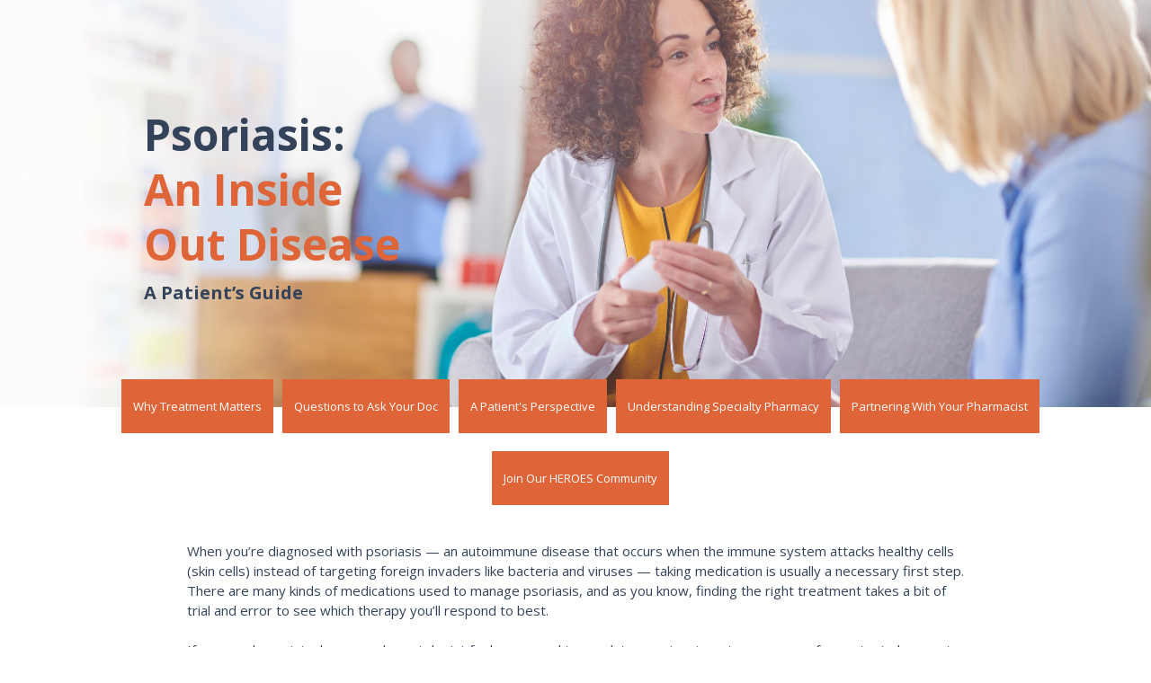

--- FILE ---
content_type: text/html
request_url: https://insideoutdisease.creakyjoints.org/
body_size: 9347
content:
<!DOCTYPE html><!-- Last Published: Wed Apr 16 2025 15:12:46 GMT+0000 (Coordinated Universal Time) --><html data-wf-domain="insideoutdisease.creakyjoints.org" data-wf-page="62586e76489a78706be52e4b" data-wf-site="62586e76489a78a8dbe52e39"><head><meta charset="utf-8"/><title>Psoriasis: An Inside Out Disease | CreakyJoints</title><meta content="Psoriasis: An Inside Out Disease is a guide to help patients through their psoriasis and treatment journey. Let’s work together so you have the support and guidance you need to manage your psoriasis from the inside out." name="description"/><meta content="Psoriasis: An Inside Out Disease | CreakyJoints" property="og:title"/><meta content="Psoriasis: An Inside Out Disease is a guide to help patients through their psoriasis and treatment journey. Let’s work together so you have the support and guidance you need to manage your psoriasis from the inside out." property="og:description"/><meta content="https://creakyjoints.org/wp-content/uploads/2022/05/Psoriasis-Inside-Out-Disease-Social-Share.jpg" property="og:image"/><meta content="Psoriasis: An Inside Out Disease | CreakyJoints" property="twitter:title"/><meta content="Psoriasis: An Inside Out Disease is a guide to help patients through their psoriasis and treatment journey. Let’s work together so you have the support and guidance you need to manage your psoriasis from the inside out." property="twitter:description"/><meta content="https://creakyjoints.org/wp-content/uploads/2022/05/Psoriasis-Inside-Out-Disease-Social-Share.jpg" property="twitter:image"/><meta property="og:type" content="website"/><meta content="summary_large_image" name="twitter:card"/><meta content="width=device-width, initial-scale=1" name="viewport"/><link href="https://cdn.prod.website-files.com/62586e76489a78a8dbe52e39/css/inside-out-disease.0b60c84c8.css" rel="stylesheet" type="text/css"/><link href="https://fonts.googleapis.com" rel="preconnect"/><link href="https://fonts.gstatic.com" rel="preconnect" crossorigin="anonymous"/><script src="https://ajax.googleapis.com/ajax/libs/webfont/1.6.26/webfont.js" type="text/javascript"></script><script type="text/javascript">WebFont.load({  google: {    families: ["Open Sans:300,300italic,400,400italic,600,600italic,700,700italic,800,800italic","Raleway:regular,500,600,700,italic,500italic,600italic,700italic"]  }});</script><script type="text/javascript">!function(o,c){var n=c.documentElement,t=" w-mod-";n.className+=t+"js",("ontouchstart"in o||o.DocumentTouch&&c instanceof DocumentTouch)&&(n.className+=t+"touch")}(window,document);</script><link href="https://cdn.prod.website-files.com/62586e76489a78a8dbe52e39/629126aca5d75593660bef9c_logo_CJ_Mark_Only-FB-720px_32x32.png" rel="shortcut icon" type="image/x-icon"/><link href="https://cdn.prod.website-files.com/62586e76489a78a8dbe52e39/629127b8f5c5fcb10108c80c_CreakyJoints%20Logo%20256x256.png" rel="apple-touch-icon"/><script async="" src="https://www.googletagmanager.com/gtag/js?id=UA-38600058-17"></script><script type="text/javascript">window.dataLayer = window.dataLayer || [];function gtag(){dataLayer.push(arguments);}gtag('js', new Date());gtag('config', 'UA-38600058-17', {'anonymize_ip': false});</script><script type="text/javascript">!function(f,b,e,v,n,t,s){if(f.fbq)return;n=f.fbq=function(){n.callMethod?n.callMethod.apply(n,arguments):n.queue.push(arguments)};if(!f._fbq)f._fbq=n;n.push=n;n.loaded=!0;n.version='2.0';n.agent='plwebflow';n.queue=[];t=b.createElement(e);t.async=!0;t.src=v;s=b.getElementsByTagName(e)[0];s.parentNode.insertBefore(t,s)}(window,document,'script','https://connect.facebook.net/en_US/fbevents.js');fbq('init', '1661390187433882');fbq('track', 'PageView');</script></head><body class="body"><div class="section"><div class="container-8 w-container"><div class="text-block-2"><strong class="bold-text-3">Psoriasis: </strong></div><div class="text-block-2"><strong class="bold-text-2">An Inside<br/>Out Disease </strong></div><div class="text-block-3">A Patient’s Guide </div></div></div><div data-animation="over-right" data-collapse="tiny" data-duration="400" data-easing="ease" data-easing2="ease" role="banner" class="navbar w-nav"><div class="container-3 w-container"><a href="#whytreatmentmatter" class="nav-link-2 w-nav-link">Why Treatment Matters</a><a href="#questionsfordoctor" class="nav-link-2 w-nav-link">Questions to Ask Your Doc</a><a href="#patientstory" class="nav-link-2 w-nav-link">A Patient&#x27;s Perspective</a><a href="#specialtypharm" class="nav-link-2 w-nav-link"><strong class="bold-text-8">Understanding Specialty Pharmacy</strong></a><a href="#yourpharmacist" class="nav-link-2 w-nav-link">Partnering With Your Pharmacist</a><a href="https://ghlf.org/clientheroes/" target="_blank" class="nav-link-2 w-nav-link">Join Our HEROES Community</a></div></div><div class="div-block-36"><p class="paragraph-10">When you’re diagnosed with psoriasis — an autoimmune disease that occurs when the immune system attacks healthy cells (skin cells) instead of targeting foreign invaders like bacteria and viruses — taking medication is usually a necessary first step. There are many kinds of medications used to manage psoriasis, and as you know, finding the right treatment takes a bit of trial and error to see which therapy you’ll respond to best. <br/><br/>If you reach a point when your dermatologist feels you need to escalate your treatment — progress from a topical cream to an oral medication or injectable/infused medication — you may also be working with a specialty pharmacist for the first time. This is because these drugs are complex specialty drugs that you can’t get from your typical neighborhood pharmacy. Between trying a new medication and working with a new type of pharmacy, it’s normal to feel confused, overwhelmed, and frustrated. But it’s never a good idea to stop treatment (or not refill that RX) without first talking to a member of your health care team.<br/><br/>The Global Healthy Living Foundation and CreakyJoints spoke with dedicated dermatologists, rheumatologists, primary care doctors, specialty pharmacists, and like-minded psoriasis warriors to help guide you during this crucial part of your treatment journey. We talk about why starting (and staying on) treatment matters for your physical, mental, emotional, and social health — and how to make your specialty pharmacists yet another reliable partner on your care team. Let’s work together so you have the support and guidance you need to manage your psoriasis from the inside out!</p><section class="section-8"><p class="heading">Share this toolkit with your hair stylist to help them better support you and other clients with psoriasis. </p><a href="https://ghlf.org/wp-content/uploads/2025/03/HEROES-Blueprint_sm.pdf" target="_blank" class="button w-button">Get the Toolkit</a></section></div><div class="section-4"><div class="div-block-35"><p class="paragraph-21">In addition to itchy, painful skin and comorbid diseases like psoriatic arthritis and metabolic syndrome, many people with psoriasis can also have psychiatric and emotional concerns, such as depression and anxiety, substance abuse, and self-harming behaviors brought on by the stigma associated with the disease. In fact, researchers refer to it as a “psychosocial skin disease” for the impact it can have on a person’s self-esteem. In this video, you’ll hear more about why psoriasis isn’t only skin-deep.<br/></p><div class="div-block-37"><a href="#" class="lightbox-link-5 w-inline-block w-lightbox"><img src="https://cdn.prod.website-files.com/62586e76489a78a8dbe52e39/6290ed8186bdc52c1b010e52_Screen%20Shot%202022-05-27%20at%2011.15.54%20AM%20copy.jpg" loading="lazy" sizes="(max-width: 1875px) 100vw, 1875px" srcset="https://cdn.prod.website-files.com/62586e76489a78a8dbe52e39/6290ed8186bdc52c1b010e52_Screen%20Shot%202022-05-27%20at%2011.15.54%20AM%20copy-p-500.jpeg 500w, https://cdn.prod.website-files.com/62586e76489a78a8dbe52e39/6290ed8186bdc52c1b010e52_Screen%20Shot%202022-05-27%20at%2011.15.54%20AM%20copy-p-800.jpeg 800w, https://cdn.prod.website-files.com/62586e76489a78a8dbe52e39/6290ed8186bdc52c1b010e52_Screen%20Shot%202022-05-27%20at%2011.15.54%20AM%20copy-p-1080.jpeg 1080w, https://cdn.prod.website-files.com/62586e76489a78a8dbe52e39/6290ed8186bdc52c1b010e52_Screen%20Shot%202022-05-27%20at%2011.15.54%20AM%20copy-p-1600.jpeg 1600w, https://cdn.prod.website-files.com/62586e76489a78a8dbe52e39/6290ed8186bdc52c1b010e52_Screen%20Shot%202022-05-27%20at%2011.15.54%20AM%20copy.jpg 1875w" alt="" class="image-24"/><script type="application/json" class="w-json">{
  "items": [
    {
      "url": "https://youtube.com/watch?v=tBoLZ10cznk",
      "originalUrl": "https://youtube.com/watch?v=tBoLZ10cznk",
      "width": 940,
      "height": 528,
      "thumbnailUrl": "https://i.ytimg.com/vi/tBoLZ10cznk/hqdefault.jpg",
      "html": "<iframe class=\"embedly-embed\" src=\"//cdn.embedly.com/widgets/media.html?src=https%3A%2F%2Fwww.youtube.com%2Fembed%2FtBoLZ10cznk%3Ffeature%3Doembed&display_name=YouTube&url=https%3A%2F%2Fwww.youtube.com%2Fwatch%3Fv%3DtBoLZ10cznk&image=https%3A%2F%2Fi.ytimg.com%2Fvi%2FtBoLZ10cznk%2Fhqdefault.jpg&key=96f1f04c5f4143bcb0f2e68c87d65feb&type=text%2Fhtml&schema=youtube\" width=\"940\" height=\"528\" scrolling=\"no\" title=\"YouTube embed\" frameborder=\"0\" allow=\"autoplay; fullscreen\" allowfullscreen=\"true\"></iframe>",
      "type": "video"
    }
  ],
  "group": ""
}</script></a></div></div></div><div class="section-7"><div class="div-block-43"><div id="whytreatmentmatter" class="div-block-17 w-node-_3ac8a294-cea6-286f-c36f-d46cae83ce47-6be52e4b"><h1 class="heading">Why Starting (and Staying On) Treatment Matters</h1><p class="paragraph-10">No one knows better than you that psoriasis goes well beyond your skin. Psoriasis is a systemic disease. This means it can affect your entire body, increasing your risk for seemingly unrelated diseases — heart disease and diabetes — as well as psoriatic arthritis, which causes inflammation of the joints and occasionally the spine. Stress, anxiety, depression, low self-esteem, and loneliness are also common in people with psoriasis.  <a href="https://creakyjoints.org/psoriasis/starting-and-staying-on-psoriasis-treatment-matters" target="_blank"><span class="text-span-10"><strong class="bold-text-9">Learn More</strong></span></a><span class="text-span-10"><br/></span></p><h1 class="heading">10 Signs It’s Time to Escalate Your Psoriasis Treatment</h1><p id="w-node-_3ac8a294-cea6-286f-c36f-d46cae83ce4a-6be52e4b" class="paragraph-10">Are you experiencing frequent flares or lesions in new areas? Is your topical becoming bothersome or less effective? There are several signs that may indicate it&#x27;s time to talk to your doctor about a change in your psoriasis treatment plan.<a href="https://creakyjoints.org/psoriasis/signs-to-escalate-psoriasis-treatment/" target="_blank"><span class="text-span-10"><strong class="bold-text-9">Learn More</strong></span></a><span class="text-span-10"><br/></span></p><div class="div-block-22"></div><div class="div-block-22"></div><div id="w-node-_3ac8a294-cea6-286f-c36f-d46cae83ce56-6be52e4b" class="div-block-8"><a href="#" class="lightbox-link-4 w-inline-block w-lightbox"><img src="https://cdn.prod.website-files.com/62586e76489a78a8dbe52e39/6296978534980d86a58824ab_vv.jpg" loading="lazy" sizes="(max-width: 1875px) 100vw, 1875px" srcset="https://cdn.prod.website-files.com/62586e76489a78a8dbe52e39/6296978534980d86a58824ab_vv-p-500.jpeg 500w, https://cdn.prod.website-files.com/62586e76489a78a8dbe52e39/6296978534980d86a58824ab_vv-p-800.jpeg 800w, https://cdn.prod.website-files.com/62586e76489a78a8dbe52e39/6296978534980d86a58824ab_vv-p-1080.jpeg 1080w, https://cdn.prod.website-files.com/62586e76489a78a8dbe52e39/6296978534980d86a58824ab_vv-p-1600.jpeg 1600w, https://cdn.prod.website-files.com/62586e76489a78a8dbe52e39/6296978534980d86a58824ab_vv.jpg 1875w" alt="" class="image-22"/><script type="application/json" class="w-json">{
  "items": [
    {
      "url": "https://youtube.com/watch?v=hME5oPPlUEo",
      "originalUrl": "https://youtube.com/watch?v=hME5oPPlUEo",
      "width": 940,
      "height": 528,
      "thumbnailUrl": "https://i.ytimg.com/vi/hME5oPPlUEo/hqdefault.jpg",
      "html": "<iframe class=\"embedly-embed\" src=\"//cdn.embedly.com/widgets/media.html?src=https%3A%2F%2Fwww.youtube.com%2Fembed%2FhME5oPPlUEo%3Ffeature%3Doembed&display_name=YouTube&url=https%3A%2F%2Fwww.youtube.com%2Fwatch%3Fv%3DhME5oPPlUEo&image=https%3A%2F%2Fi.ytimg.com%2Fvi%2FhME5oPPlUEo%2Fhqdefault.jpg&key=96f1f04c5f4143bcb0f2e68c87d65feb&type=text%2Fhtml&schema=youtube\" width=\"940\" height=\"528\" scrolling=\"no\" title=\"YouTube embed\" frameborder=\"0\" allow=\"autoplay; fullscreen\" allowfullscreen=\"true\"></iframe>",
      "type": "video"
    }
  ],
  "group": "morethanskin"
}</script></a></div></div><div id="w-node-_88588f79-c8e2-bede-d364-34664276af90-6be52e4b" class="div-block-6"><div id="w-node-c7c90e1b-519e-85f3-c8ec-f414339ca703-6be52e4b" class="div-block-33"><div id="w-node-_5ceda24b-0c09-5e32-1d68-204c0a6de1f5-6be52e4b" class="div-block-29 w-clearfix"><img src="https://cdn.prod.website-files.com/62586e76489a78a8dbe52e39/625f9bb969441777603494d7_Screen%20Shot%202022-04-20%20at%201.30.30%20AM%20copy.jpg" loading="lazy" sizes="(max-width: 1355px) 100vw, 1355px" srcset="https://cdn.prod.website-files.com/62586e76489a78a8dbe52e39/625f9bb969441777603494d7_Screen%20Shot%202022-04-20%20at%201.30.30%20AM%20copy-p-500.jpeg 500w, https://cdn.prod.website-files.com/62586e76489a78a8dbe52e39/625f9bb969441777603494d7_Screen%20Shot%202022-04-20%20at%201.30.30%20AM%20copy-p-800.jpeg 800w, https://cdn.prod.website-files.com/62586e76489a78a8dbe52e39/625f9bb969441777603494d7_Screen%20Shot%202022-04-20%20at%201.30.30%20AM%20copy-p-1080.jpeg 1080w, https://cdn.prod.website-files.com/62586e76489a78a8dbe52e39/625f9bb969441777603494d7_Screen%20Shot%202022-04-20%20at%201.30.30%20AM%20copy.jpg 1355w" alt="" class="image-11"/></div><div class="div-block-34"><img src="https://cdn.prod.website-files.com/62586e76489a78a8dbe52e39/625ddc14ce8f56359e112924_22.png" loading="lazy" sizes="(max-width: 1322px) 100vw, 1322px" srcset="https://cdn.prod.website-files.com/62586e76489a78a8dbe52e39/625ddc14ce8f56359e112924_22-p-500.png 500w, https://cdn.prod.website-files.com/62586e76489a78a8dbe52e39/625ddc14ce8f56359e112924_22-p-800.png 800w, https://cdn.prod.website-files.com/62586e76489a78a8dbe52e39/625ddc14ce8f56359e112924_22-p-1080.png 1080w, https://cdn.prod.website-files.com/62586e76489a78a8dbe52e39/625ddc14ce8f56359e112924_22.png 1322w" alt="" class="image-16"/></div></div><aside id="questionsfordoctor" class="aside"><h1 class="heading"><strong class="bold-text-20">8 Questions to Ask Your Health Care Professional<br/> </strong></h1><h1 class="heading-8"><strong class="bold-text-25">About Changing/Escalating Treatment for Psoriasis<br/></strong></h1><p class="paragraph-16">Asking your dermatologist the right questions can help make sure you have the information and support to find the right treatment for your psoriasis. <span class="text-span-14">What are the pros and cons of switching therapies? What triggers a medication switch? How long will it take for my medication to work? How can I prepare/plan for side effects? <br/>‍</span><br/>Get the answers to these critical questions and more in our free guide.</p><div class="form-block w-form"><form id="wf-form-Download-Form" name="wf-form-Download-Form" data-name="Download Form" method="get" class="download-form" data-wf-page-id="62586e76489a78706be52e4b" data-wf-element-id="88588f79-c8e2-bede-d364-34664276af9f"><label for="First-Name" class="field-label-2">Name</label><input class="w-input" maxlength="256" name="First-Name" data-name="First Name" placeholder="" type="text" id="First-Name"/><label for="email-2" class="field-label">Email Address</label><input class="w-input" maxlength="256" name="email-2" data-name="Email 2" placeholder="" type="email" id="email-2" required=""/><input type="submit" data-wait="Please wait..." id="escalating-treatment-download-now" class="submit-button w-button" value="DOWNLOAD NOW"/><p class="paragraph-11">*By subscribing, you agree to receive emails from CreakyJoints and its parent organization Global Healthy Living Foundation. We will never sell your data. See our <a href="https://awareness.creakyjoints.org/psa-fatigue/clkn/https/creakyjoints.org/privacy/">Privacy Policy</a>.</p></form><div class="success-message-2 w-form-done"><div class="text-block-9">Thank you. <a href="https://creakyjoints.org/wp-content/uploads/2022/05/CreakyJoints-What-to-Ask-Your-Doctor-About-Escalating-Your-Psoriasis-Treatment.pdf" class="link-3">Click here to access the guide</a></div></div><div class="w-form-fail"><div>Oops! Something went wrong while submitting the form.</div></div></div></aside></div></div><div id="patientstory" class="div-block-39"><div class="div-block-21"></div><p class="paragraph-23">Psoriasis Patient Story:</p><h1 class="heading-10"><strong class="bold-text-14">Meet Vickie Wilkerson</strong></h1><p class="heading-7"><strong>‍</strong>When her treatment finally began working it was like “seeing the sunshine after a heavy rainstorm,” says Vickie. “It’s kind of hard to describe, but it’s just an over joyful feeling — like okay, I finally found something that’s going to work for me.”<br/><a href="https://creakyjoints.org/psoriasis/living-with-psoriasis-vickie-wilkerson" target="_blank"><span class="text-span-15">‍</span><span class="text-span-5"><strong class="bold-text-21">Read Her Story</strong></span></a></p><div class="div-block-21"></div></div><div id="patientstory" class="div-block-39"><div class="div-block-21"></div><p class="paragraph-23">Psoriasis Patient Story:</p><h1 class="heading-10"><strong class="bold-text-14">Meet Alisha Bridges</strong></h1><p class="heading-7"><strong>‍</strong>“We need to have ourvoices heard so they can tailor treatment to actually help us.”<br/><a href="https://creakyjoints.org/psoriasis/alisha-bridges-psoriasis-journey/" target="_blank"><span class="text-span-15">‍</span><span class="text-span-5"><strong class="bold-text-21">Read Her Story</strong></span></a></p><div class="div-block-21"></div></div><div id="w-node-_4c7efd2c-f89d-86a8-894b-01f125f57beb-6be52e4b" class="div-block-12"><div id="specialtypharm" class="div-block-32"><h1 class="heading-13"><strong class="bold-text-19">Specialty Pharmacy and Psoriatic Disease: </strong></h1><h1 class="heading-12"><strong class="bold-text-6">What You Need to Know</strong></h1><p class="paragraph-12">How quickly you reach your health goals can depend on how well your specialty pharmacy serves your needs and reacts to changes. This is why GHLF and CreakyJoints talked with several specialty pharmacists to provide you with resources, support, and answers to your questions.<br/><a href="https://creakyjoints.org/psoriasis/specialty-pharmacy-and-psoriatic-disease" target="_blank"><span class="text-span-8">‍<strong class="bold-text-15">Read More</strong></span></a></p><div class="div-block-20"><a href="#" class="w-inline-block w-lightbox"><img src="https://cdn.prod.website-files.com/62586e76489a78a8dbe52e39/62914459b5d4e51e50f259dd_V32.jpg" loading="lazy" sizes="(max-width: 1875px) 100vw, 1875px" srcset="https://cdn.prod.website-files.com/62586e76489a78a8dbe52e39/62914459b5d4e51e50f259dd_V32-p-500.jpeg 500w, https://cdn.prod.website-files.com/62586e76489a78a8dbe52e39/62914459b5d4e51e50f259dd_V32-p-800.jpeg 800w, https://cdn.prod.website-files.com/62586e76489a78a8dbe52e39/62914459b5d4e51e50f259dd_V32-p-1080.jpeg 1080w, https://cdn.prod.website-files.com/62586e76489a78a8dbe52e39/62914459b5d4e51e50f259dd_V32-p-1600.jpeg 1600w, https://cdn.prod.website-files.com/62586e76489a78a8dbe52e39/62914459b5d4e51e50f259dd_V32.jpg 1875w" alt="" class="image-23"/><script type="application/json" class="w-json">{
  "items": [
    {
      "url": "https://youtube.com/watch?v=o_DrynktHgg",
      "originalUrl": "https://youtube.com/watch?v=o_DrynktHgg",
      "width": 940,
      "height": 528,
      "thumbnailUrl": "https://i.ytimg.com/vi/o_DrynktHgg/hqdefault.jpg",
      "html": "<iframe class=\"embedly-embed\" src=\"//cdn.embedly.com/widgets/media.html?src=https%3A%2F%2Fwww.youtube.com%2Fembed%2Fo_DrynktHgg%3Ffeature%3Doembed&display_name=YouTube&url=https%3A%2F%2Fwww.youtube.com%2Fwatch%3Fv%3Do_DrynktHgg&image=https%3A%2F%2Fi.ytimg.com%2Fvi%2Fo_DrynktHgg%2Fhqdefault.jpg&key=96f1f04c5f4143bcb0f2e68c87d65feb&type=text%2Fhtml&schema=youtube\" width=\"940\" height=\"528\" scrolling=\"no\" title=\"YouTube embed\" frameborder=\"0\" allow=\"autoplay; fullscreen\" allowfullscreen=\"true\"></iframe>",
      "type": "video"
    }
  ],
  "group": ""
}</script></a></div></div><div class="div-block-31"><h1 id="w-node-_9bbda89e-c0e9-638a-af22-9417d719d0b4-6be52e4b" class="heading-6"><strong class="bold-text-10">Surprising Things Your Specialty Pharmacist Can Do for You</strong></h1><p id="w-node-_8b998034-79db-4e54-5849-f60dffe3a092-6be52e4b" class="paragraph-13">When your medication gets more specialized, your care does too. Here are 10 ways that a full-service, specialty pharmacy can provide care for those living with psoriasis:</p><ul role="list" class="list-2"><li class="list-item-4"><strong>Knowledgeable pharmacy staff available 24/7 </strong>who understand your specific disease and the medications that treat it</li><li class="list-item-4"><strong>Personal support </strong>from a pharmacist you know and trust</li><li class="list-item-4"><strong>Option to request regular phone calls </strong>to make sure you&#x27;re successfully taking your medications and to see if you have any concerns</li><li class="list-item-4"><strong>Dosing and administration counseling </strong>to help you feel comfortable knowing how to take your medication</li><li class="list-item-4"><strong>Medication delivery </strong>that works for your schedule</li><li class="list-item-4"><strong>Tips for remembering your medication, </strong>regardless of how often or how many different medications you take</li><li class="list-item-4"><strong>Side effect counseling </strong>to help you find ways to make everyday life easier</li><li class="list-item-4"><strong>Medication review </strong>to prevent potentially harmful interactions</li><li class="list-item-4"><strong>Insurance assistance, including prior authorization coordination </strong>between your insurance company and your doctor, and alerting you if medication filling delays may occur</li><li class="list-item-4"><strong>Financial assistance coordination</strong> to make your medication more affordable, when possible<br/><br/><a href="https://creakyjoints.org/psoriasis/surprising-things-your-specialty-pharmacy-can-do" target="_blank" class="link-2"><span class="text-span-13"><strong class="bold-text-18">Learn More</strong></span><strong> </strong></a></li></ul></div></div><div id="w-node-fa168738-d579-f72b-f98c-7454eeb3aec7-6be52e4b" class="div-block-41"><div id="yourpharmacist" class="div-block-17"><h1 class="heading"><strong class="bold-text-24">How to Make Your Specialty Pharmacist a Partner in Your Care</strong></h1><p id="w-node-_54a554dc-8770-07ca-90c2-64ff3bb09df3-6be52e4b" class="paragraph-10">Your specialty pharmacist is much more than just a medication dispenser — they can be an accessible, qualified resource to help support you throughout your psoriasis treatment journey. Talking to your specialty pharmacist about a medication’s potential risks and benefits — and how those fit into your treatment goals and preferences — is part of what&#x27;s referred to as “shared decision-making.”<br/><a href="https://creakyjoints.org/psoriasis/specialty-pharmacy-partner-in-care" target="_blank"><span class="text-span-7">‍<strong class="bold-text-16">Get Tips</strong></span></a><strong class="bold-text-9"><br/></strong><strong><br/><br/></strong></p></div><div class="div-block-42"><div class="div-block-21"></div><h1 class="heading-14">“The medicine comes <strong>on time.</strong> They call you <strong>every month</strong>. They ask you <strong>how you&#x27;re doing</strong>. Do you need any <strong>supplies?</strong> I went on a trip once, and they sent me a bag to put my medication in and told me <strong>how to keep it.</strong>”<br/><br/> <span><em class="italic-text">— Diane T, who lives with psoriasis and psoriatic arthritis</em></span></h1><div class="div-block-21"></div></div></div><div id="patientstory" class="div-block-39"><div class="code-embed w-embed w-script"><a name="survey" />
<style>
.smcx-widget, .smcx-iframe-container{
min-height:1700px!important;
}
@media (max-width:769px){
.smcx-widget, .smcx-iframe-container{
min-height:2200px!important;
}
}
</style>
<script>(function(t,e,s,n){var o,a,c;t.SMCX=t.SMCX||[],e.getElementById(n)||(o=e.getElementsByTagName(s),a=o[o.length-1],c=e.createElement(s),c.type="text/javascript",c.async=!0,c.id=n,c.src="https://widget.surveymonkey.com/collect/website/js/tRaiETqnLgj758hTBazgd94d4_2F5337WmKyXyyFb0ZZ3_2FkcAstd3URpgmRxQ6q7zw.js",a.parentNode.insertBefore(c,a))})(window,document,"script","smcx-sdk");</script></div></div><div class="container-10 w-container"><h1 class="heading-11">Subscribe to CreakyJoints</h1><p class="paragraph-18">for more advice on managing your psoriasis from the inside out — delivered right to your inbox!</p><div class="form-block-2 w-form"><form id="wf-form-Footer-Form" name="wf-form-Footer-Form" data-name="Footer Form" method="get" class="footer-form" data-wf-page-id="62586e76489a78706be52e4b" data-wf-element-id="1f4f2476-528e-5f7f-12a4-6399dbc24f9c"><label for="name" class="field-label-4">Name</label><input class="text-field-2 w-input" maxlength="256" name="name-3" data-name="Name 3" placeholder="" type="text" id="name-3"/><label for="email" class="field-label-3">Email Address</label><input class="text-field w-input" maxlength="256" name="email-3" data-name="Email 3" placeholder="" type="email" id="email-3" required=""/><input type="submit" data-wait="Please wait..." class="submit-button-3 w-button" value="SUBSCRIBE"/></form><div class="success-message w-form-done"><div class="text-block-8">Thank you! You are now subscribed to CreakyJoints.</div></div><div class="error-message w-form-fail"><div>Oops! Something went wrong while submitting the form.</div></div></div></div><div class="container-14 w-container"><img src="https://cdn.prod.website-files.com/62586e76489a78a8dbe52e39/626c028a2657633127cea368_Amgen.png" loading="lazy" width="100" sizes="100px" alt="" srcset="https://cdn.prod.website-files.com/62586e76489a78a8dbe52e39/626c028a2657633127cea368_Amgen-p-500.png 500w, https://cdn.prod.website-files.com/62586e76489a78a8dbe52e39/626c028a2657633127cea368_Amgen-p-800.png 800w, https://cdn.prod.website-files.com/62586e76489a78a8dbe52e39/626c028a2657633127cea368_Amgen-p-1080.png 1080w, https://cdn.prod.website-files.com/62586e76489a78a8dbe52e39/626c028a2657633127cea368_Amgen.png 1280w"/><p class="paragraph-22">“Psoriasis: An Inside Out Disease&quot; was made possible with support from Amgen.</p></div><div class="div-block-26"><div class="container-11 w-container"><img src="https://cdn.prod.website-files.com/62586e76489a78a8dbe52e39/62602391673ba3654253270b_cj.png" loading="lazy" width="268" alt="" class="image-20"/></div><div class="div-block-45"><p class="paragraph-20">CreakyJoints® is a digital community for millions of arthritis patients and caregivers worldwide who seek education, support, advocacy, and patient-centered research. We represent patients in English and Spanish through our popular social media channels, our websites, and the <a href="https://awareness.creakyjoints.org/psa-fatigue/clkn/https/www.50statenetwork.org/" class="link">50-State Network</a>, which includes more than 1,600 trained volunteer patient, caregiver, and health care activists.<br/><br/>Part of the <a href="https://awareness.creakyjoints.org/psa-fatigue/clkn/https/www.ghlf.org/" class="link">Global Healthy Living Foundation</a>, CreakyJoints also has a patient-reported outcomes registry called ArthritisPower® (<a href="https://awareness.creakyjoints.org/psa-fatigue/clkn/https/arthritispower.creakyjoints.org/" class="link">ArthritisPower.org</a>), which includes tens of thousands of consented arthritis patients who track their disease while volunteering to participate in longitudinal and observational research. CreakyJoints publishes the popular “<a href="https://awareness.creakyjoints.org/psa-fatigue/clkn/https/creakyjoints.org/patientguidelines/" class="link">Raising the Voice of Patients</a>” series, which offers downloadable patient-centered educational and navigational tools for managing chronic illness. It also hosts PainSpot (<a href="https://awareness.creakyjoints.org/psa-fatigue/clkn/https/painspot.org/" class="link">PainSpot.org</a>), a digital risk-assessment tool for musculoskeletal conditions and injuries, and eRheum (<a href="https://awareness.creakyjoints.org/psa-fatigue/clkn/https/www.erheum.org/" class="link">eRheum.org</a>), for telehealth and virtual-care support. All programming is free, always. For more information and to become a member, visit <a href="https://awareness.creakyjoints.org/psa-fatigue/clkn/https/creakyjoints.org/" class="link">CreakyJoints.org</a>.<br/><br/>Copyright © 1999 - 2022 CreakyJoints. All rights reserved.Part of the Global Healthy Living Foundation</p></div></div></div><script src="https://d3e54v103j8qbb.cloudfront.net/js/jquery-3.5.1.min.dc5e7f18c8.js?site=62586e76489a78a8dbe52e39" type="text/javascript" integrity="sha256-9/aliU8dGd2tb6OSsuzixeV4y/faTqgFtohetphbbj0=" crossorigin="anonymous"></script><script src="https://cdn.prod.website-files.com/62586e76489a78a8dbe52e39/js/inside-out-disease.af41de3c.b586872f17413069.js" type="text/javascript"></script></body></html>

--- FILE ---
content_type: text/html; charset=utf-8
request_url: https://www.surveymonkey.com/r/L3D2688?embedded=1
body_size: 16588
content:
<!DOCTYPE html><html lang="en"><head><meta charSet="utf-8"/><link rel="apple-touch-icon" href="/apple-touch-icon-precomposed.png"/><link rel="apple-touch-icon" sizes="57x57" href="/apple-touch-icon-57x57-precomposed.png"/><link rel="apple-touch-icon" sizes="60x60" href="/apple-touch-icon-60x60-precomposed.png"/><link rel="apple-touch-icon" sizes="72x72" href="/apple-touch-icon-72x72-precomposed.png"/><link rel="apple-touch-icon" sizes="76x76" href="/apple-touch-icon-76x76-precomposed.png"/><link rel="apple-touch-icon" sizes="114x114" href="/apple-touch-icon-114x114-precomposed.png"/><link rel="apple-touch-icon" sizes="120x120" href="/apple-touch-icon-120x120-precomposed.png"/><link rel="apple-touch-icon" sizes="144x144" href="/apple-touch-icon-144x144-precomposed.png"/><link rel="apple-touch-icon" sizes="152x152" href="/apple-touch-icon-152x152-precomposed.png"/><link rel="apple-touch-icon" sizes="180x180" href="/apple-touch-icon-180x180-precomposed.png"/><link rel="shortcut icon" href="////prod.smassets.net/assets/static/images/surveymonkey/favicon.ico"/><title>SurveyMonkey Powered Online Survey</title><meta name="twitter:card" content="summary_large_image"/><meta name="viewport" content="width=device-width, initial-scale=1, user-scalable=yes"/><meta name="robots" content="noindex, follow"/><meta http-equiv="content-language" content="en-US"/><link rel="canonical" href="https://www.surveymonkey.com/r/L3D2688"/><link rel="stylesheet preload" as="style" data-href="https://fonts.googleapis.com/css?family=Enriqueta:400,700" data-optimized-fonts="true"/><meta name="next-head-count" content="19"/><link nonce="ZjAxZDk5OTEtZjU1Mi00MjEyLTk1ZjEtMjk0NjM2ZDI2MzY4" rel="preload" href="//prod.smassets.net/assets/smweb/_next/static/css/09b8ded99e3057ee.css" as="style"/><link nonce="ZjAxZDk5OTEtZjU1Mi00MjEyLTk1ZjEtMjk0NjM2ZDI2MzY4" rel="stylesheet" href="//prod.smassets.net/assets/smweb/_next/static/css/09b8ded99e3057ee.css" data-n-g=""/><link nonce="ZjAxZDk5OTEtZjU1Mi00MjEyLTk1ZjEtMjk0NjM2ZDI2MzY4" rel="preload" href="//prod.smassets.net/assets/smweb/_next/static/css/c3da3695a6fe8a3f.css" as="style"/><link nonce="ZjAxZDk5OTEtZjU1Mi00MjEyLTk1ZjEtMjk0NjM2ZDI2MzY4" rel="stylesheet" href="//prod.smassets.net/assets/smweb/_next/static/css/c3da3695a6fe8a3f.css" data-n-p=""/><link nonce="ZjAxZDk5OTEtZjU1Mi00MjEyLTk1ZjEtMjk0NjM2ZDI2MzY4" rel="preload" href="//prod.smassets.net/assets/smweb/_next/static/css/c66f189498306a9b.css" as="style"/><link nonce="ZjAxZDk5OTEtZjU1Mi00MjEyLTk1ZjEtMjk0NjM2ZDI2MzY4" rel="stylesheet" href="//prod.smassets.net/assets/smweb/_next/static/css/c66f189498306a9b.css" data-n-p=""/><noscript data-n-css="ZjAxZDk5OTEtZjU1Mi00MjEyLTk1ZjEtMjk0NjM2ZDI2MzY4"></noscript><script defer="" nonce="ZjAxZDk5OTEtZjU1Mi00MjEyLTk1ZjEtMjk0NjM2ZDI2MzY4" nomodule="" src="//prod.smassets.net/assets/smweb/_next/static/chunks/polyfills-42372ed130431b0a.js"></script><script src="//prod.smassets.net/assets/smweb/_next/static/chunks/webpack-8d8ce96edb15acfa.js" nonce="ZjAxZDk5OTEtZjU1Mi00MjEyLTk1ZjEtMjk0NjM2ZDI2MzY4" defer=""></script><script src="//prod.smassets.net/assets/smweb/_next/static/chunks/framework-5ddd597c94d4e4d0.js" nonce="ZjAxZDk5OTEtZjU1Mi00MjEyLTk1ZjEtMjk0NjM2ZDI2MzY4" defer=""></script><script src="//prod.smassets.net/assets/smweb/_next/static/chunks/main-6a8e4be21cba062a.js" nonce="ZjAxZDk5OTEtZjU1Mi00MjEyLTk1ZjEtMjk0NjM2ZDI2MzY4" defer=""></script><script src="//prod.smassets.net/assets/smweb/_next/static/chunks/pages/_app-8a687f484056e7aa.js" nonce="ZjAxZDk5OTEtZjU1Mi00MjEyLTk1ZjEtMjk0NjM2ZDI2MzY4" defer=""></script><script src="//prod.smassets.net/assets/smweb/_next/static/chunks/8174a357-73846c1f42d8a17d.js" nonce="ZjAxZDk5OTEtZjU1Mi00MjEyLTk1ZjEtMjk0NjM2ZDI2MzY4" defer=""></script><script src="//prod.smassets.net/assets/smweb/_next/static/chunks/e21ad0f8-5ea233d6f9e28b8f.js" nonce="ZjAxZDk5OTEtZjU1Mi00MjEyLTk1ZjEtMjk0NjM2ZDI2MzY4" defer=""></script><script src="//prod.smassets.net/assets/smweb/_next/static/chunks/65b91ebc-965b691cbb6b93f2.js" nonce="ZjAxZDk5OTEtZjU1Mi00MjEyLTk1ZjEtMjk0NjM2ZDI2MzY4" defer=""></script><script src="//prod.smassets.net/assets/smweb/_next/static/chunks/4a616997-2cb747ddd15b9067.js" nonce="ZjAxZDk5OTEtZjU1Mi00MjEyLTk1ZjEtMjk0NjM2ZDI2MzY4" defer=""></script><script src="//prod.smassets.net/assets/smweb/_next/static/chunks/928-82726ae9cb2e3902.js" nonce="ZjAxZDk5OTEtZjU1Mi00MjEyLTk1ZjEtMjk0NjM2ZDI2MzY4" defer=""></script><script src="//prod.smassets.net/assets/smweb/_next/static/chunks/501-2459f8c3b20b8378.js" nonce="ZjAxZDk5OTEtZjU1Mi00MjEyLTk1ZjEtMjk0NjM2ZDI2MzY4" defer=""></script><script src="//prod.smassets.net/assets/smweb/_next/static/chunks/882-d1af39e0df27d575.js" nonce="ZjAxZDk5OTEtZjU1Mi00MjEyLTk1ZjEtMjk0NjM2ZDI2MzY4" defer=""></script><script src="//prod.smassets.net/assets/smweb/_next/static/chunks/129-a5da6f9092270d08.js" nonce="ZjAxZDk5OTEtZjU1Mi00MjEyLTk1ZjEtMjk0NjM2ZDI2MzY4" defer=""></script><script src="//prod.smassets.net/assets/smweb/_next/static/chunks/266-90d83ab6ab0a1e91.js" nonce="ZjAxZDk5OTEtZjU1Mi00MjEyLTk1ZjEtMjk0NjM2ZDI2MzY4" defer=""></script><script src="//prod.smassets.net/assets/smweb/_next/static/chunks/29-a4c2efc663cf0273.js" nonce="ZjAxZDk5OTEtZjU1Mi00MjEyLTk1ZjEtMjk0NjM2ZDI2MzY4" defer=""></script><script src="//prod.smassets.net/assets/smweb/_next/static/chunks/714-6b13ac3aad745bfc.js" nonce="ZjAxZDk5OTEtZjU1Mi00MjEyLTk1ZjEtMjk0NjM2ZDI2MzY4" defer=""></script><script src="//prod.smassets.net/assets/smweb/_next/static/chunks/pages/r/surveyTaking/%5BcollectKey%5D-a8c13d07bdc5d993.js" nonce="ZjAxZDk5OTEtZjU1Mi00MjEyLTk1ZjEtMjk0NjM2ZDI2MzY4" defer=""></script><script src="//prod.smassets.net/assets/smweb/_next/static/respweb-dev/_buildManifest.js" nonce="ZjAxZDk5OTEtZjU1Mi00MjEyLTk1ZjEtMjk0NjM2ZDI2MzY4" defer=""></script><script src="//prod.smassets.net/assets/smweb/_next/static/respweb-dev/_ssgManifest.js" nonce="ZjAxZDk5OTEtZjU1Mi00MjEyLTk1ZjEtMjk0NjM2ZDI2MzY4" defer=""></script><style id="jss">[class*='smqr-'],[class*='smqr-']::before,[class*='smqr-']::after {
  margin: 0;
  padding: 0;
  box-sizing: border-box;
  list-style: none;
  -webkit-font-smoothing: antialiased;
}
@font-face {
  src: url(https://cdn.smassets.net/assets/static/fonts/national2/regular.woff) format('woff');
  src: url(https://cdn.smassets.net/assets/static/fonts/national2/regular.eot#iefix) format('embedded-opentype');
  font-family: 'National 2';
  font-weight: 400;
  font-display: swap;
  src: url(https://cdn.smassets.net/assets/static/fonts/national2/regular.woff2) format('woff2');
}
@font-face {
  src: url(https://cdn.smassets.net/assets/static/fonts/national2/medium.woff) format('woff');
  src: url(https://cdn.smassets.net/assets/static/fonts/national2/medium.eot#iefix) format('embedded-opentype');
  font-family: 'National 2';
  font-weight: 500;
  font-display: swap;
  src: url(https://cdn.smassets.net/assets/static/fonts/national2/medium.woff2) format('woff2');
}
[class*='wrench'], [class*='wrench']::before, [class*='wrench']::after {
  box-sizing: border-box;
  font-family: 'National 2', National2, 'Helvetica Neue', Helvetica, Arial, 'Hiragino Sans', 'Hiragino Kaku Gothic Pro', '游ゴシック', '游ゴシック体', YuGothic, 'Yu Gothic', 'ＭＳ ゴシック', 'MS Gothic', sans-serif;
  -webkit-font-smoothing: antialiased;
}
body {
  font-size: 16px;
}
.logo-0-2-63 {}
.logo-d0-0-2-64 {
  fill: #00bf6f;
  color: #00bf6f;
}
.skipLinks-0-2-23 {
  top: 0;
  clip: rect(0 0 0 0);
  left: 0;
  width: 1px;
  height: 1px;
  padding: 0;
  z-index: 999999;
  overflow: hidden;
  position: absolute;
  font-size: 16px;
  font-family: 'National 2', National2, 'Helvetica Neue', Helvetica, Arial, 'Hiragino Sans', 'Hiragino Kaku Gothic Pro', '游ゴシック', '游ゴシック体', YuGothic, 'Yu Gothic', 'ＭＳ ゴシック', 'MS Gothic', sans-serif;
  font-weight: 500;
  background-color: #fff;
}
.skipLinks-0-2-23:focus-within {
  clip: auto;
  width: 100%;
  height: auto;
  padding: 10px;
  position: fixed;
}
.skipLinks-0-2-23 > a {
  color: #007faa;
  margin-right: 8px;
  text-decoration: underline;
}
.skipLinks-0-2-23 > a:hover, .skipLinks-0-2-23 > a:focus {
  outline: 2px solid #007faa;
  outline-offset: 2px;
}
.sm-surveyTitle-0-2-41 {
  color: rgba(51,62,72,1);
  margin: 0;
  font-size: 26px;
  font-style: normal;
  font-family: Enriqueta,Times;
  font-weight: 700;
  line-height: 1.25;
  padding-bottom: 24px;
  text-decoration: none;
}
.sm-surveyTitle-0-2-41 strong {
  font-weight: bold !important;
}
@media (max-width: 640px) {
  .sm-surveyTitle-0-2-41 {  }
}
  .sm-surveyTitleWrapper-0-2-42 {  }
  .sm-surveyTitleOuterWrapper-0-2-43 {  }
  .sm-surveyTitle-d0-0-2-44 {
    text-align: center;
  }
  .sm-surveyTitleWrapper-d1-0-2-45 {  }
  .sm-surveyTitleOuterWrapper-d2-0-2-46 {  }
  .sm-surveyAnchor-0-2-61 {
    font-size: inherit;
    font-family: inherit;
    font-weight: 400;
    -webkit-font-smoothing: antialiased;
  }
  .sm-surveyAnchor-0-2-61:hover, .sm-surveyAnchor-0-2-61:focus {
    outline: 1px solid rgba(51,62,72,1);
    box-shadow: 0 0 1px transparent;
    outline-offset: 1px;
  }
  .sm-surveyAnchor-d0-0-2-62 {
    color: ;
    text-decoration: none;
  }
  .sm-surveyAnchor-d0-0-2-62:hover, .sm-surveyAnchor-d0-0-2-62:focus {
    text-decoration: none;
  }
  .sm-surveyAnchor-d1-0-2-65 {
    color: rgb(51, 62, 72);
    text-decoration: underline;
  }
  .sm-surveyAnchor-d1-0-2-65:hover, .sm-surveyAnchor-d1-0-2-65:focus {
    text-decoration: underline;
  }
  .sm-surveyAnchor-d2-0-2-66 {
    color: rgb(51, 62, 72);
    text-decoration: underline;
  }
  .sm-surveyAnchor-d2-0-2-66:hover, .sm-surveyAnchor-d2-0-2-66:focus {
    text-decoration: underline;
  }
  .sm-surveyAnchor-d3-0-2-70 {
    color: rgb(51, 62, 72);
    text-decoration: none;
  }
  .sm-surveyAnchor-d3-0-2-70:hover, .sm-surveyAnchor-d3-0-2-70:focus {
    text-decoration: underline;
  }
  .sm-surveyAnchor-d4-0-2-71 {
    color: rgb(51, 62, 72);
    text-decoration: none;
  }
  .sm-surveyAnchor-d4-0-2-71:hover, .sm-surveyAnchor-d4-0-2-71:focus {
    text-decoration: underline;
  }
  .container-0-2-54 {
    margin: 0 auto;
    padding: 0;
    text-align: center;
  }
  .text-0-2-55 {  }
  .logo-0-2-56 {  }
  .logoContainer-0-2-57 {
    width: 157px;
    height: 23px;
    margin: 2px 0;
    display: block;
  }
  .imageLink-0-2-58 {
    display: inline-flex;
    padding: 0 25px;
    justify-content: center;
  }
  .text-d0-0-2-59 {
    color: rgb(51, 62, 72);
    width: 100%;
    margin: 0;
    display: inline-block;
    padding: 0;
    font-size: 12px;
    text-align: center;
    font-family: 'National 2', National2, 'Helvetica Neue', Helvetica, Arial, 'Hiragino Sans', 'Hiragino Kaku Gothic Pro', '游ゴシック', '游ゴシック体', YuGothic, 'Yu Gothic', 'ＭＳ ゴシック', 'MS Gothic', sans-serif;
    line-height: 15px;
  }
  .logo-d1-0-2-60 {
    width: 100%;
    height: 100%;
  }
  .sm-text-0-2-67 {
    font-size: 12px;
    font-weight: 400;
    line-height: 18px;
  }
  .sm-routerDebugInfo-0-2-68 {
    display: block;
    opacity: 0.1;
    text-align: center;
    word-break: break-all;
  }
  .sm-text-d0-0-2-69 {
    color: rgb(51, 62, 72);
  }
  .sm-privacyComponentContainer-0-2-53 {
    margin: 0 auto;
    text-align: center;
    padding-top: 80px;
  }
  .sm-surveyButton-0-2-49 {
    color: rgba(255,255,255,1);
    border: 1px solid transparent;
    cursor: pointer;
    height: auto;
    display: inline-flex;
    max-width: 100%;
    min-width: 60px;
    box-sizing: border-box;
    transition: outline-offset 0.2s linear;
    align-items: center;
    font-family: Enriqueta,Times;
    border-radius: 2px;
    overflow-wrap: break-word;
    justify-content: center;
    text-decoration: none;
    background-color: rgba(77,76,73,1);
  }
  .sm-surveyButton-0-2-49:focus, .sm-surveyButton-0-2-49:hover {
    outline: 1px solid rgba(51,62,72,1);
    box-shadow: 0 0 4px transparent;
    outline-offset: 5px;
  }
  .sm-surveyButton-0-2-49[aria-disabled] {
    opacity: 0.6;
    pointer-events: none;
  }
  .sm-surveyButton-d0-0-2-50 {
    font-size: 15px;
    padding: 0 36px;
    min-height: 50px;
  }
  .sm-surveyButton-d1-0-2-51 {
    font-size: 15px;
    padding: 0 36px;
    min-height: 50px;
  }
  .sm-layoutContainer-0-2-24 {
    display: flex;
    min-height: 100vh;
    flex-direction: row;
  }
  .sm-layoutPartialContainer-0-2-25 {
    order: 1;
    width: 0%;
    height: 100%;
    position: relative;
    min-height: auto;
  }
  .sm-layoutPartialContainer-0-2-25:before {
    top: 0;
    width: 100%;
    height: 100%;
    content: "";
    display: block;
    z-index: -10;
    position: fixed;
    background: rgba(233,231,237,1) 50% 50%;
    min-height: auto;
    background-size: cover;
    background-image: linear-gradient(rgba(233,231,237,0.80), rgba(233,231,237,0.80)), url(https://surveymonkey-assets.s3.amazonaws.com/smtheme3/stock/d05eedcd-f91b-5b63-bc4d-40f35fb50345.jpg);
  }
  .sm-layoutContentContainer-0-2-26 {
    order: 2;
    width: 100%;
    flex-grow: 0;
    box-sizing: border-box;
    min-height: 100%;
    font-family: Enriqueta,Times;
  }
  .sm-layoutTopContainer-0-2-27 {  }
  .sm-layoutMainContainer-0-2-28 {
    margin: 0 auto;
    max-width: 896px;
  }
@media (min-width: 768px) {
  .sm-layoutMainContainer-0-2-28 {
    padding: 80px 140px 0 140px;
  }
}
@media (max-width: 768px) {
  .sm-layoutMainContainer-0-2-28 {
    padding: 80px 80px 0 80px;
  }
}
@media (max-width: 640px) {
  .sm-layoutMainContainer-0-2-28 {
    padding: 40px 40px 0 40px;
  }
}
  .sm-layoutLogoContainer-0-2-29 {
    padding: 8px 40px 0 40px;
  }
  .sm-layoutToolbarContainer-0-2-30 {
    width: 100%;
    display: flex;
    box-sizing: border-box;
    align-items: center;
    padding-top: 12px;
    padding-left: 0;
    padding-right: 12px;
    flex-direction: row;
  }
  .sm-layoutToolbarContainer-0-2-30 > *:not(:first-child) {
    margin-left: 10px;
    margin-right: 0;
  }
  .sm-footerPrivacyIconContainer-0-2-31 {
    display: flex;
    flex-direction: row;
  }
  .sm-layoutContainer-d0-0-2-32 {
    direction: ltr;
  }
  .sm-layoutToolbarContainer-d1-0-2-33 {
    justify-content: flex-end;
  }
  .sm-footerPrivacyIconContainer-d2-0-2-34 {
    justify-content: flex-end;
  }
  .smqr-gridRow-0-2-1 {
    gap: 20px;
    display: grid;
    max-width: 100%;
    margin-bottom: 40px;
  }
@media (max-width: 640px) {
  .smqr-gridRow-0-2-1 {
    grid-template-columns: minmax(auto, 100%);
  }
}
  .smqr-gridItem-0-2-2 {
    box-sizing: border-box;
  }
@media (max-width: 640px) {
  .smqr-gridItem-0-2-2 {
    width: 100% !important;
    padding-right: 0 !important;
  }
}
  .smqr-gridItem1Item-0-2-3 {
    width: 100%;
    grid-template-columns: minmax(0, 1fr);
  }
@media (min-width: 641px) {
  .smqr-gridItem2Items-0-2-4 {
    grid-template-columns: repeat(2, minmax(0, 1fr));
  }
}
@media (min-width: 641px) and (max-width: 1024px) {
  .smqr-gridItem3Items-0-2-5 {
    grid-template-columns: repeat(2, minmax(0, 1fr));
  }
}
@media (min-width: 1025px) {
  .smqr-gridItem3Items-0-2-5 {
    grid-template-columns: repeat(3, minmax(0, 1fr));
  }
}
@media (min-width: 641px) and (max-width: 1024px) {
  .smqr-gridItem4Items-0-2-6 {
    grid-template-columns: repeat(2, minmax(0, 1fr));
  }
}
@media (min-width: 1025px) {
  .smqr-gridItem4Items-0-2-6 {
    grid-template-columns: repeat(4, minmax(0, 1fr));
  }
}
  .sm-surveyHeaderContainer-0-2-5 {  }
  .sm-surveyToolbarContainer-0-2-6 {  }
  .sm-surveyTitleContainer-0-2-7 {  }
  .sm-pageHeaderContainer-0-2-8 {  }
  .sm-mainContainer-0-2-9 {
    outline: none;
  }
  .sm-layoutMainContainer-0-2-10 {  }
  .sm-questionContainer-0-2-11 {
    padding-top: 32px;
  }
  .sm-pageFooterContainer-0-2-12 {
    margin: 30px 0 24px;
  }
  .sm-pageNavigationContainer-0-2-13 {  }
  .sm-sronlyFocus-0-2-14 {  }
  .sm-sronlyFocus-0-2-14:not(:focus), .sm-sronlyFocus-0-2-14:not(:hover) {
    clip: rect(1px, 1px, 1px, 1px);
    width: 1px;
    height: 1px;
    padding: 0;
    overflow: hidden;
    clip-path: inset(50%);
  }
  .sm-routerDebugInfo-0-2-15 {
    display: block;
    opacity: 0.1;
    font-size: 12px;
    text-align: center;
    word-break: break-all;
    font-weight: 400;
    line-height: 18px;
  }
  .sm-pageDescriptionOkButton-0-2-16 {
    margin-top: 40px;
  }
  .sm-surveyFooterContainer-0-2-17 {
    padding: 0 0 40px 0;
  }
  .sm-classicProgressBarTop-0-2-18 {
    margin-bottom: 36px;
  }
  .sm-customThankyouContainer-0-2-19 {
    color: rgba(51,62,72,1);
    display: block;
    font-size: 18px;
    text-align: center;
  }
  .sm-surveyFooterContainer-d0-0-2-20 {
    margin-bottom: 0px;
  }
  .sm-pageNavigationContainer-0-2-47 {
    display: flex;
    flex-wrap: wrap;
    align-items: stretch;
    margin-right: -5px;
    justify-content: center;
  }
@media (max-width: 640px) {
  .sm-pageNavigationContainer-0-2-47 {
    margin-right: -10px;
  }
}
@media (max-width: 480px) {
  .sm-pageNavigationContainer-0-2-47 {
    flex-wrap: nowrap;
  }
}
  .sm-navButtons-0-2-48 {
    transition: all 0.2s linear;
    margin-right: 5px;
    margin-bottom: 10px;
  }
@media (max-width: 640px) {
  .sm-navButtons-0-2-48 {
    margin-right: 10px;
  }
}
@media (max-width: 480px) {
  .sm-navButtons-0-2-48 {
    flex-basis: 100%;
  }
}
  .surveyTitleContainerV2-0-2-21 {  }
  .surveyTitleContainerV2-d0-0-2-22 {
    padding-left: 40px;
    padding-right: 40px;
  }
  .seoBanner-0-2-1 {
    color: #ffffff;
    padding: 8px 2.2rem 6px;
    position: relative;
    font-size: 16px;
    font-family: 'National 2', National2, 'Helvetica Neue', Helvetica, Arial, 'Hiragino Sans', 'Hiragino Kaku Gothic Pro', '游ゴシック', '游ゴシック体', YuGothic, 'Yu Gothic', 'ＭＳ ゴシック', 'MS Gothic', sans-serif;
    font-weight: normal;
    line-height: 1.26;
    border-bottom: 1px solid #edeeee;
    background-color: #ffffff;
  }
  .embeddedContainer-0-2-2 {
    display: flex;
    flex-align: center;
    flex-justify: center;
    flex-direction: column;
  }
@media (min-width: 1200px) {
  .embeddedContainer-0-2-2 {
    flex-direction: row;
  }
}
  .seoBannerContents-0-2-3 {
    display: flex;
    align-items: center;
    padding-bottom: 0.5rem;
    justify-content: center;
  }
@media (min-width: 1200px) {
  .seoBannerContents-0-2-3 {
    padding-top: 1rem;
  }
}
  .closeXButton-0-2-4 {
    top: 0.625rem;
    right: 0.625rem;
    position: absolute;
  }
  .closeXButton-0-2-4 button {
    border: none;
    height: auto;
    padding: 0 !important;
  }
  .closeXButton-0-2-4 svg {
    width: 18px;
    height: 18px;
  }
  .smqr-richTextContent-0-2-12 a {
    color: blue;
    text-decoration: underline;
  }
  .smqr-richTextContent-0-2-12 ol {
    margin: 16px 0;
    padding: 0 0 0 40px;
    list-style-type: decimal;
  }
  .smqr-richTextContent-0-2-12 ul {
    margin: 16px 0;
    padding: 0 0 0 40px;
    list-style: disc outside none;
  }
  .smqr-richTextContent-0-2-12 p {
    margin: 13px 0;
  }
  .smqr-richTextContent-0-2-12 b {
    font-weight: bold;
  }
  .smqr-richTextContent-0-2-12 strong {
    font-weight: bold;
  }
  .smqr-richTextContent-0-2-12 em {
    font-style: italic;
  }
  .smqr-richTextContent-0-2-12 i {
    font-style: italic;
  }
  .smqr-richTextContent-0-2-12 big {
    font-size: larger;
  }
  .smqr-richTextContent-0-2-12 small {
    font-size: smaller;
  }
  .smqr-richTextContent-0-2-12 sup {
    top: -0.5em;
    position: relative;
    font-size: 75%;
    line-height: 0;
    vertical-align: baseline;
  }
  .smqr-richTextContent-0-2-12 iframe {
    border: 0;
    max-width: 100%;
  }
  .smqr-richTextContent-0-2-12 img {
    border: 0;
    height: auto;
    max-width: 100%;
    -ms-interpolation-mode: bicubic;
  }
  .smqr-richTextContent-0-2-12 span[data-tooltip] {
    cursor: pointer;
    display: inline;
    position: relative;
    border-bottom: 1px dashed;
    text-decoration: inherit;
  }
  .smqr-richTextContent-0-2-12 ul ul li {
    list-style: circle;
  }
  .smqr-richTextContent-0-2-12 a:hover {
    cursor: pointer;
  }
  .smqr-richTextContent-0-2-12 a:focus {
    outline: currentColor auto 1px;
  }
  .smqr-svgContainer-0-2-51 {
    width: 1em;
    height: 1em;
    display: inline-block;
  }
  .smqr-paddingBox-0-2-10 {  }
  .smqr-paddingBox-d0-0-2-11 {
    width: 100%;
    max-width: 100%;
    padding-top: 0;
    padding-left: 0;
    padding-right: 0;
    padding-bottom: 0;
  }
  .smqr-paddingBox-d1-0-2-20 {
    width: 100%;
    max-width: 100%;
    padding-top: 0;
    padding-left: 0;
    padding-right: 0;
    padding-bottom: 0;
  }
  .smqr-paddingBox-d2-0-2-63 {
    width: 100%;
    max-width: 100%;
    padding-top: 0;
    padding-left: 0;
    padding-right: 0;
    padding-bottom: 0;
  }
  .smqr-paddingBox-d3-0-2-85 {
    width: 100%;
    max-width: 100%;
    padding-top: 0;
    padding-left: 0;
    padding-right: 0;
    padding-bottom: 0;
  }
  .smqr-paddingBox-d4-0-2-107 {
    width: 100%;
    max-width: 100%;
    padding-top: 0;
    padding-left: 0;
    padding-right: 0;
    padding-bottom: 0;
  }
  .smqr-footerRow-0-2-14 {  }
  .smqr-containerStyles-0-2-15 {
    position: relative;
    transition: opacity 500ms ease-out;
  }
  .smqr-errorRow-0-2-16 {
    overflow: hidden;
  }
  .smqr-formReset-0-2-17 {
    border: 0;
    min-width: 0;
  }
  .smqr-headerRow-0-2-18 {
    width: 100%;
    margin-bottom: 24px;
  }
  .smqr-footerRow-d0-0-2-19 {
    padding-top: 20px;
  }
  .smqr-footerRow-d1-0-2-62 {
    padding-top: 20px;
  }
  .smqr-footerRow-d2-0-2-84 {
    padding-top: 20px;
  }
  .smqr-footerRow-d3-0-2-106 {
    padding-top: 20px;
  }
  .smqr-containerVertical-0-2-31 {
    display: initial;
  }
  .smqr-containerHorizontal-0-2-32 {
    display: block;
  }
  .smqr-column-0-2-33 {
    width: 100%;
    display: flex;
    flex-direction: column;
    justify-content: flex-start;
  }
  .smqr-columnHorizontal-0-2-34 {  }
  .smqr-columnHorizontalAutoAdjust-0-2-35 {
    width: auto;
  }
@media (min-width: 481px) {
  .smqr-containerVertical-0-2-31 {
    display: flex;
  }
  .smqr-containerHorizontal-0-2-32 {
    display: flex;
    flex-wrap: wrap;
  }
}
@media only screen and (min-width: 1025px) {
  .smqr-columnHorizontal-0-2-34 {
    width: 19%;
  }
}
@media (min-width: 641px) and (max-width: 1024px) {
  .smqr-columnHorizontal-0-2-34 {
    width: 24%;
  }
}
@media only screen and (max-width: 480px) {
  .smqr-columnHorizontal-0-2-34 {
    width: 100%;
    display: block;
  }
  .smqr-columnHorizontalAutoAdjust-0-2-35 {
    width: 100%;
    display: block;
  }
}
  .smqr-answerLayoutCell-0-2-36 {  }
  .smqr-otherLayoutCell-0-2-37 {  }
  .smqr-answerLayoutCell-d0-0-2-38 {
    flex: 0 0 auto;
    margin: 0 2px 5px 2px;
    word-break: normal;
    overflow-wrap: anywhere;
  }
  .smqr-otherLayoutCell-d1-0-2-39 {
    margin: 0 2px 5px 2px;
  }
  .smqr-answerLayoutCell-d2-0-2-67 {
    flex: 0 0 auto;
    margin: 0 2px 5px 2px;
    word-break: normal;
    overflow-wrap: anywhere;
  }
  .smqr-otherLayoutCell-d3-0-2-68 {
    margin: 0 2px 5px 2px;
  }
  .smqr-answerLayoutCell-d4-0-2-89 {
    flex: 0 0 auto;
    margin: 0 2px 5px 2px;
    word-break: normal;
    overflow-wrap: anywhere;
  }
  .smqr-otherLayoutCell-d5-0-2-90 {
    margin: 0 2px 5px 2px;
  }
  .smqr-answerLayoutCell-d6-0-2-111 {
    flex: 0 0 auto;
    margin: 0 2px 5px 2px;
    word-break: normal;
    overflow-wrap: anywhere;
  }
  .smqr-otherLayoutCell-d7-0-2-112 {
    margin: 0 2px 5px 2px;
  }
  .smqr-inputField-0-2-153 {
    color: rgba(51,62,72,1);
    width: 100%;
    border: 1px solid rgba(51,62,72,1);
    padding: 6px;
    font-size: 18px;
    max-width: 100%;
    transition: all 0.1s linear;
    font-family: Enriqueta,Times;
    font-weight: 500;
    line-height: 1.5em;
    border-radius: 0px;
    background-color: #fff;
  }
@media only screen and (max-width: 1024px) {
  .smqr-inputField-0-2-153 {
    font-size: 16px;
  }
}
@media only screen and (min-width: 481px) {
  .smqr-inputField-0-2-153 {  }
}
  .smqr-inputField-0-2-153:focus, .smqr-inputField-0-2-153:hover {
    outline: 2px solid rgba(77,76,73,1);
    outline-offset: 0;
  }
  .smqr-inputField-0-2-153:read-only:not(:disabled) {
    color: #000;
    opacity: 0.5;
    border-color: transparent;
    background-color: rgba(0,0,0,0.05);
  }
  .smqr-inputField-0-2-153:disabled {
    opacity: 0.4;
  }
  .smqr-inputField-d0-0-2-154 {
    height: [object Object];
  }
@media only screen and (min-width: 481px) {
  .smqr-inputField-d0-0-2-154 {
    width: calc(50ch + 12px);
  }
}
  .smqr-inputContainer-0-2-46 {
    width: 1em;
    cursor: pointer;
    display: inline-flex;
    position: relative;
    min-width: 1em;
    align-items: center;
    justify-content: center;
  }
  .smqr-input-0-2-47 {
    width: 100%;
    height: 100%;
    margin: 0;
    opacity: 0.00001;
    z-index: 1;
    position: absolute;
  }
  .smqr-controlIcon-0-2-48 {
    width: 100%;
    height: 100%;
    transition: opacity .2s linear;
  }
  .smqr-input-d0-0-2-49 {
    cursor: pointer;
  }
  .smqr-controlIcon-d1-0-2-50 {
    opacity: 0;
  }
  .smqr-input-d2-0-2-55 {
    cursor: pointer;
  }
  .smqr-controlIcon-d3-0-2-56 {
    opacity: 0;
  }
  .smqr-input-d4-0-2-60 {
    cursor: pointer;
  }
  .smqr-controlIcon-d5-0-2-61 {
    opacity: 0;
  }
  .smqr-input-d6-0-2-72 {
    cursor: pointer;
  }
  .smqr-controlIcon-d7-0-2-73 {
    opacity: 0;
  }
  .smqr-input-d8-0-2-77 {
    cursor: pointer;
  }
  .smqr-controlIcon-d9-0-2-78 {
    opacity: 0;
  }
  .smqr-input-d10-0-2-82 {
    cursor: pointer;
  }
  .smqr-controlIcon-d11-0-2-83 {
    opacity: 0;
  }
  .smqr-input-d12-0-2-94 {
    cursor: pointer;
  }
  .smqr-controlIcon-d13-0-2-95 {
    opacity: 0;
  }
  .smqr-input-d14-0-2-99 {
    cursor: pointer;
  }
  .smqr-controlIcon-d15-0-2-100 {
    opacity: 0;
  }
  .smqr-input-d16-0-2-104 {
    cursor: pointer;
  }
  .smqr-controlIcon-d17-0-2-105 {
    opacity: 0;
  }
  .smqr-input-d18-0-2-116 {
    cursor: pointer;
  }
  .smqr-controlIcon-d19-0-2-117 {
    opacity: 0;
  }
  .smqr-input-d20-0-2-121 {
    cursor: pointer;
  }
  .smqr-controlIcon-d21-0-2-122 {
    opacity: 0;
  }
  .smqr-input-d22-0-2-126 {
    cursor: pointer;
  }
  .smqr-controlIcon-d23-0-2-127 {
    opacity: 0;
  }
  .smqr-input-d24-0-2-131 {
    cursor: pointer;
  }
  .smqr-controlIcon-d25-0-2-132 {
    opacity: 0;
  }
  .smqr-input-d26-0-2-136 {
    cursor: pointer;
  }
  .smqr-controlIcon-d27-0-2-137 {
    opacity: 0;
  }
  .smqr-input-d28-0-2-141 {
    cursor: pointer;
  }
  .smqr-controlIcon-d29-0-2-142 {
    opacity: 0;
  }
  .smqr-input-d30-0-2-151 {
    cursor: pointer;
  }
  .smqr-controlIcon-d31-0-2-152 {
    opacity: 0;
  }
  .smqr-radioInput-0-2-44 {
    color: #000;
    border: 1px solid rgba(51,62,72,1);
    border-radius: 100%;
  }
  .smqr-radioInput-0-2-44 .checkmark {
    fill: #fff;
  }
  .smqr-radioInput-0-2-44:focus-within {
    box-shadow: 0 0 0 1px rgba(77,76,73,1);
    border-color: #fff;
  }
  .smqr-radioInput-0-2-44 input {
    cursor: pointer;
  }
  .smqr-radioInput-d0-0-2-45 {
    background-color: #fff;
  }
  .smqr-radioInput-d1-0-2-54 {
    background-color: #fff;
  }
  .smqr-radioInput-d2-0-2-59 {
    background-color: #fff;
  }
  .smqr-radioInput-d3-0-2-71 {
    background-color: #fff;
  }
  .smqr-radioInput-d4-0-2-76 {
    background-color: #fff;
  }
  .smqr-radioInput-d5-0-2-81 {
    background-color: #fff;
  }
  .smqr-radioInput-d6-0-2-93 {
    background-color: #fff;
  }
  .smqr-radioInput-d7-0-2-98 {
    background-color: #fff;
  }
  .smqr-radioInput-d8-0-2-103 {
    background-color: #fff;
  }
  .smqr-radioInput-d9-0-2-115 {
    background-color: #fff;
  }
  .smqr-radioInput-d10-0-2-120 {
    background-color: #fff;
  }
  .smqr-radioInput-d11-0-2-125 {
    background-color: #fff;
  }
  .smqr-radioInput-d12-0-2-130 {
    background-color: #fff;
  }
  .smqr-radioInput-d13-0-2-135 {
    background-color: #fff;
  }
  .smqr-radioInput-d14-0-2-140 {
    background-color: #fff;
  }
  .smqr-radioInput-d15-0-2-150 {
    background-color: #fff;
  }
  .smqr-controlLabel-0-2-40 {  }
  .smqr-icon-0-2-41 {
    margin-top: 4.5px;
    flex-shrink: 0;
  }
@supports (-webkit-touch-callout: none) and (not (translate: none)) {
  .smqr-icon-0-2-41 {
    margin-right: 8px;
  }
}
  .smqr-controlLabel-d0-0-2-42 {
    gap: 8px;
    color: rgba(51,62,72,1);
    border: 1px solid transparent;
    cursor: pointer;
    display: flex;
    padding: 5px 8px 7px 8px;
    font-size: 18px;
    font-style: normal;
    align-items: start;
    font-family: Enriqueta,Times;
    font-weight: 400;
    line-height: 1.5;
    border-radius: 4px;
    highlight-color: rgba(208,210,211,1);
    text-decoration: none;
    background-color: transparent;
  }
  .smqr-controlLabel-d0-0-2-42:hover {
    border: 1px dashed rgba(51,62,72,1);
  }
  .smqr-controlLabel-d0-0-2-42:focus-within {
    background: rgba(0,0,0,0.05);
  }
  .smqr-icon-d1-0-2-43 {
    font-size: 20px;
  }
  .smqr-controlLabel-d2-0-2-52 {
    gap: 8px;
    color: rgba(51,62,72,1);
    border: 1px solid transparent;
    cursor: pointer;
    display: flex;
    padding: 5px 8px 7px 8px;
    font-size: 18px;
    font-style: normal;
    align-items: start;
    font-family: Enriqueta,Times;
    font-weight: 400;
    line-height: 1.5;
    border-radius: 4px;
    highlight-color: rgba(208,210,211,1);
    text-decoration: none;
    background-color: transparent;
  }
  .smqr-controlLabel-d2-0-2-52:hover {
    border: 1px dashed rgba(51,62,72,1);
  }
  .smqr-controlLabel-d2-0-2-52:focus-within {
    background: rgba(0,0,0,0.05);
  }
  .smqr-icon-d3-0-2-53 {
    font-size: 20px;
  }
  .smqr-controlLabel-d4-0-2-57 {
    gap: 8px;
    color: rgba(51,62,72,1);
    border: 1px solid transparent;
    cursor: pointer;
    display: flex;
    padding: 5px 8px 7px 8px;
    font-size: 18px;
    font-style: normal;
    align-items: start;
    font-family: Enriqueta,Times;
    font-weight: 400;
    line-height: 1.5;
    border-radius: 4px;
    highlight-color: rgba(208,210,211,1);
    text-decoration: none;
    background-color: transparent;
  }
  .smqr-controlLabel-d4-0-2-57:hover {
    border: 1px dashed rgba(51,62,72,1);
  }
  .smqr-controlLabel-d4-0-2-57:focus-within {
    background: rgba(0,0,0,0.05);
  }
  .smqr-icon-d5-0-2-58 {
    font-size: 20px;
  }
  .smqr-controlLabel-d6-0-2-69 {
    gap: 8px;
    color: rgba(51,62,72,1);
    border: 1px solid transparent;
    cursor: pointer;
    display: flex;
    padding: 5px 8px 7px 8px;
    font-size: 18px;
    font-style: normal;
    align-items: start;
    font-family: Enriqueta,Times;
    font-weight: 400;
    line-height: 1.5;
    border-radius: 4px;
    highlight-color: rgba(208,210,211,1);
    text-decoration: none;
    background-color: transparent;
  }
  .smqr-controlLabel-d6-0-2-69:hover {
    border: 1px dashed rgba(51,62,72,1);
  }
  .smqr-controlLabel-d6-0-2-69:focus-within {
    background: rgba(0,0,0,0.05);
  }
  .smqr-icon-d7-0-2-70 {
    font-size: 20px;
  }
  .smqr-controlLabel-d8-0-2-74 {
    gap: 8px;
    color: rgba(51,62,72,1);
    border: 1px solid transparent;
    cursor: pointer;
    display: flex;
    padding: 5px 8px 7px 8px;
    font-size: 18px;
    font-style: normal;
    align-items: start;
    font-family: Enriqueta,Times;
    font-weight: 400;
    line-height: 1.5;
    border-radius: 4px;
    highlight-color: rgba(208,210,211,1);
    text-decoration: none;
    background-color: transparent;
  }
  .smqr-controlLabel-d8-0-2-74:hover {
    border: 1px dashed rgba(51,62,72,1);
  }
  .smqr-controlLabel-d8-0-2-74:focus-within {
    background: rgba(0,0,0,0.05);
  }
  .smqr-icon-d9-0-2-75 {
    font-size: 20px;
  }
  .smqr-controlLabel-d10-0-2-79 {
    gap: 8px;
    color: rgba(51,62,72,1);
    border: 1px solid transparent;
    cursor: pointer;
    display: flex;
    padding: 5px 8px 7px 8px;
    font-size: 18px;
    font-style: normal;
    align-items: start;
    font-family: Enriqueta,Times;
    font-weight: 400;
    line-height: 1.5;
    border-radius: 4px;
    highlight-color: rgba(208,210,211,1);
    text-decoration: none;
    background-color: transparent;
  }
  .smqr-controlLabel-d10-0-2-79:hover {
    border: 1px dashed rgba(51,62,72,1);
  }
  .smqr-controlLabel-d10-0-2-79:focus-within {
    background: rgba(0,0,0,0.05);
  }
  .smqr-icon-d11-0-2-80 {
    font-size: 20px;
  }
  .smqr-controlLabel-d12-0-2-91 {
    gap: 8px;
    color: rgba(51,62,72,1);
    border: 1px solid transparent;
    cursor: pointer;
    display: flex;
    padding: 5px 8px 7px 8px;
    font-size: 18px;
    font-style: normal;
    align-items: start;
    font-family: Enriqueta,Times;
    font-weight: 400;
    line-height: 1.5;
    border-radius: 4px;
    highlight-color: rgba(208,210,211,1);
    text-decoration: none;
    background-color: transparent;
  }
  .smqr-controlLabel-d12-0-2-91:hover {
    border: 1px dashed rgba(51,62,72,1);
  }
  .smqr-controlLabel-d12-0-2-91:focus-within {
    background: rgba(0,0,0,0.05);
  }
  .smqr-icon-d13-0-2-92 {
    font-size: 20px;
  }
  .smqr-controlLabel-d14-0-2-96 {
    gap: 8px;
    color: rgba(51,62,72,1);
    border: 1px solid transparent;
    cursor: pointer;
    display: flex;
    padding: 5px 8px 7px 8px;
    font-size: 18px;
    font-style: normal;
    align-items: start;
    font-family: Enriqueta,Times;
    font-weight: 400;
    line-height: 1.5;
    border-radius: 4px;
    highlight-color: rgba(208,210,211,1);
    text-decoration: none;
    background-color: transparent;
  }
  .smqr-controlLabel-d14-0-2-96:hover {
    border: 1px dashed rgba(51,62,72,1);
  }
  .smqr-controlLabel-d14-0-2-96:focus-within {
    background: rgba(0,0,0,0.05);
  }
  .smqr-icon-d15-0-2-97 {
    font-size: 20px;
  }
  .smqr-controlLabel-d16-0-2-101 {
    gap: 8px;
    color: rgba(51,62,72,1);
    border: 1px solid transparent;
    cursor: pointer;
    display: flex;
    padding: 5px 8px 7px 8px;
    font-size: 18px;
    font-style: normal;
    align-items: start;
    font-family: Enriqueta,Times;
    font-weight: 400;
    line-height: 1.5;
    border-radius: 4px;
    highlight-color: rgba(208,210,211,1);
    text-decoration: none;
    background-color: transparent;
  }
  .smqr-controlLabel-d16-0-2-101:hover {
    border: 1px dashed rgba(51,62,72,1);
  }
  .smqr-controlLabel-d16-0-2-101:focus-within {
    background: rgba(0,0,0,0.05);
  }
  .smqr-icon-d17-0-2-102 {
    font-size: 20px;
  }
  .smqr-controlLabel-d18-0-2-113 {
    gap: 8px;
    color: rgba(51,62,72,1);
    border: 1px solid transparent;
    cursor: pointer;
    display: flex;
    padding: 5px 8px 7px 8px;
    font-size: 18px;
    font-style: normal;
    align-items: start;
    font-family: Enriqueta,Times;
    font-weight: 400;
    line-height: 1.5;
    border-radius: 4px;
    highlight-color: rgba(208,210,211,1);
    text-decoration: none;
    background-color: transparent;
  }
  .smqr-controlLabel-d18-0-2-113:hover {
    border: 1px dashed rgba(51,62,72,1);
  }
  .smqr-controlLabel-d18-0-2-113:focus-within {
    background: rgba(0,0,0,0.05);
  }
  .smqr-icon-d19-0-2-114 {
    font-size: 20px;
  }
  .smqr-controlLabel-d20-0-2-118 {
    gap: 8px;
    color: rgba(51,62,72,1);
    border: 1px solid transparent;
    cursor: pointer;
    display: flex;
    padding: 5px 8px 7px 8px;
    font-size: 18px;
    font-style: normal;
    align-items: start;
    font-family: Enriqueta,Times;
    font-weight: 400;
    line-height: 1.5;
    border-radius: 4px;
    highlight-color: rgba(208,210,211,1);
    text-decoration: none;
    background-color: transparent;
  }
  .smqr-controlLabel-d20-0-2-118:hover {
    border: 1px dashed rgba(51,62,72,1);
  }
  .smqr-controlLabel-d20-0-2-118:focus-within {
    background: rgba(0,0,0,0.05);
  }
  .smqr-icon-d21-0-2-119 {
    font-size: 20px;
  }
  .smqr-controlLabel-d22-0-2-123 {
    gap: 8px;
    color: rgba(51,62,72,1);
    border: 1px solid transparent;
    cursor: pointer;
    display: flex;
    padding: 5px 8px 7px 8px;
    font-size: 18px;
    font-style: normal;
    align-items: start;
    font-family: Enriqueta,Times;
    font-weight: 400;
    line-height: 1.5;
    border-radius: 4px;
    highlight-color: rgba(208,210,211,1);
    text-decoration: none;
    background-color: transparent;
  }
  .smqr-controlLabel-d22-0-2-123:hover {
    border: 1px dashed rgba(51,62,72,1);
  }
  .smqr-controlLabel-d22-0-2-123:focus-within {
    background: rgba(0,0,0,0.05);
  }
  .smqr-icon-d23-0-2-124 {
    font-size: 20px;
  }
  .smqr-controlLabel-d24-0-2-128 {
    gap: 8px;
    color: rgba(51,62,72,1);
    border: 1px solid transparent;
    cursor: pointer;
    display: flex;
    padding: 5px 8px 7px 8px;
    font-size: 18px;
    font-style: normal;
    align-items: start;
    font-family: Enriqueta,Times;
    font-weight: 400;
    line-height: 1.5;
    border-radius: 4px;
    highlight-color: rgba(208,210,211,1);
    text-decoration: none;
    background-color: transparent;
  }
  .smqr-controlLabel-d24-0-2-128:hover {
    border: 1px dashed rgba(51,62,72,1);
  }
  .smqr-controlLabel-d24-0-2-128:focus-within {
    background: rgba(0,0,0,0.05);
  }
  .smqr-icon-d25-0-2-129 {
    font-size: 20px;
  }
  .smqr-controlLabel-d26-0-2-133 {
    gap: 8px;
    color: rgba(51,62,72,1);
    border: 1px solid transparent;
    cursor: pointer;
    display: flex;
    padding: 5px 8px 7px 8px;
    font-size: 18px;
    font-style: normal;
    align-items: start;
    font-family: Enriqueta,Times;
    font-weight: 400;
    line-height: 1.5;
    border-radius: 4px;
    highlight-color: rgba(208,210,211,1);
    text-decoration: none;
    background-color: transparent;
  }
  .smqr-controlLabel-d26-0-2-133:hover {
    border: 1px dashed rgba(51,62,72,1);
  }
  .smqr-controlLabel-d26-0-2-133:focus-within {
    background: rgba(0,0,0,0.05);
  }
  .smqr-icon-d27-0-2-134 {
    font-size: 20px;
  }
  .smqr-controlLabel-d28-0-2-138 {
    gap: 8px;
    color: rgba(51,62,72,1);
    border: 1px solid transparent;
    cursor: pointer;
    display: flex;
    padding: 5px 8px 7px 8px;
    font-size: 18px;
    font-style: normal;
    align-items: start;
    font-family: Enriqueta,Times;
    font-weight: 400;
    line-height: 1.5;
    border-radius: 4px;
    highlight-color: rgba(208,210,211,1);
    text-decoration: none;
    background-color: transparent;
  }
  .smqr-controlLabel-d28-0-2-138:hover {
    border: 1px dashed rgba(51,62,72,1);
  }
  .smqr-controlLabel-d28-0-2-138:focus-within {
    background: rgba(0,0,0,0.05);
  }
  .smqr-icon-d29-0-2-139 {
    font-size: 20px;
  }
  .smqr-controlLabel-d30-0-2-148 {
    gap: 8px;
    color: rgba(51,62,72,1);
    border: 1px solid transparent;
    cursor: pointer;
    display: flex;
    padding: 5px 8px 7px 8px;
    font-size: 18px;
    font-style: normal;
    align-items: start;
    font-family: Enriqueta,Times;
    font-weight: 400;
    line-height: 1.5;
    border-radius: 4px;
    highlight-color: rgba(208,210,211,1);
    text-decoration: none;
    background-color: transparent;
  }
  .smqr-controlLabel-d30-0-2-148:hover {
    border: 1px dashed rgba(51,62,72,1);
  }
  .smqr-controlLabel-d30-0-2-148:focus-within {
    background: rgba(0,0,0,0.05);
  }
  .smqr-icon-d31-0-2-149 {
    font-size: 20px;
  }
  .smqr-srOnly-0-2-21 {
    clip: rect(1px, 1px, 1px, 1px) !important;
    width: 1px !important;
    border: 0 !important;
    height: 1px !important;
    margin: -1px;
    padding: 0 !important;
    overflow: hidden !important;
    position: absolute !important;
    clip-path: inset(50%) !important;
    white-space: nowrap !important;
  }
  .smqr-addonContainer-0-2-22 {
    margin: 0 5px;
    display: inline-block;
    vertical-align: text-bottom;
  }
  .smqr-container-0-2-23 {
    display: flex;
    position: relative;
  }
  .smqr-questionNumber-0-2-24 {  }
  .smqr-questionTitle-0-2-25 {  }
  .smqr-requiredAsterisk-0-2-26 {  }
  .smqr-richText-0-2-27 {
    flex: 1 0;
    word-break: break-word;
  }
  .smqr-questionNumber-d0-0-2-28 {
    flex: 0 0;
    margin: 0 0.25em 0 0;
  }
  .smqr-questionTitle-d1-0-2-29 {
    color: rgba(51,62,72,1);
    margin: 0;
    font-size: 25px;
    word-wrap: break-word;
    font-style: normal;
    font-family: Enriqueta,Times;
    font-weight: 400;
    line-height: 1.25;
    white-space: normal;
    text-decoration: none;
  }
  .smqr-requiredAsterisk-d2-0-2-30 {
    margin: 0 0.25em 0 0;
    display: inline-block;
  }
  .smqr-questionNumber-d3-0-2-64 {
    flex: 0 0;
    margin: 0 0.25em 0 0;
  }
  .smqr-questionTitle-d4-0-2-65 {
    color: rgba(51,62,72,1);
    margin: 0;
    font-size: 25px;
    word-wrap: break-word;
    font-style: normal;
    font-family: Enriqueta,Times;
    font-weight: 400;
    line-height: 1.25;
    white-space: normal;
    text-decoration: none;
  }
  .smqr-requiredAsterisk-d5-0-2-66 {
    margin: 0 0.25em 0 0;
    display: inline-block;
  }
  .smqr-questionNumber-d6-0-2-86 {
    flex: 0 0;
    margin: 0 0.25em 0 0;
  }
  .smqr-questionTitle-d7-0-2-87 {
    color: rgba(51,62,72,1);
    margin: 0;
    font-size: 25px;
    word-wrap: break-word;
    font-style: normal;
    font-family: Enriqueta,Times;
    font-weight: 400;
    line-height: 1.25;
    white-space: normal;
    text-decoration: none;
  }
  .smqr-requiredAsterisk-d8-0-2-88 {
    margin: 0 0.25em 0 0;
    display: inline-block;
  }
  .smqr-questionNumber-d9-0-2-108 {
    flex: 0 0;
    margin: 0 0.25em 0 0;
  }
  .smqr-questionTitle-d10-0-2-109 {
    color: rgba(51,62,72,1);
    margin: 0;
    font-size: 25px;
    word-wrap: break-word;
    font-style: normal;
    font-family: Enriqueta,Times;
    font-weight: 400;
    line-height: 1.25;
    white-space: normal;
    text-decoration: none;
  }
  .smqr-requiredAsterisk-d11-0-2-110 {
    margin: 0 0.25em 0 0;
    display: inline-block;
  }
  .smqr-radioInput-0-2-143 {  }
  .smqr-radioInput-0-2-143 label {
    align-items: baseline;
  }
  .smqr-labelContainer-0-2-144 {
    display: flex;
    flex-direction: column;
  }
  .smqr-textInput-0-2-145 {
    font-size: 18px;
    max-width: calc(100% - 32px);
    margin-top: 5px;
    line-height: normal;
    margin-left: 32px;
  }
@media (max-width: 480px) {
  .smqr-textInput-0-2-145 {
    max-width: 100%;
    margin-left: 0;
  }
}
  .smqr-checkHover-0-2-146 {  }
  .smqr-checkHover-0-2-146:hover {
    outline: none;
  }
  .smqr-textInput-d0-0-2-147 {
    opacity: 0.5;
    cursor: pointer;
  }
  .smqr-commentChoiceContainer-0-2-13 {
    margin-top: 10px;
  }
  .smqr-textPresentationalStyles-0-2-7 {  }
  .smqr-buttonStyles-0-2-8 {
    margin-top: 20px;
  }
  .smqr-textPresentationalStyles-d0-0-2-9 {
    color: rgba(51,62,72,1);
    font-size: 18px;
    font-style: normal;
    font-family: Enriqueta,Times;
    font-weight: 400;
    line-height: 1.5;
    text-decoration: none;
  }
  .layoutTopContainerV2-0-2-35 {  }
  .layoutContentContainerV2-0-2-36 {  }
  .layoutPartialContainerV2-0-2-37 {  }
  .layoutPartialContainerV2-0-2-37:before {  }
  .layoutTopContainerV2-d0-0-2-38 {
    margin: 0 auto;
    background-color: #fff;
    max-width: 896px;
  }
  .layoutContentContainerV2-d1-0-2-39 {
    overflow-x: visible;
  }
  .layoutPartialContainerV2-d2-0-2-40 {  }
  .layoutPartialContainerV2-d2-0-2-40:before {  }</style></head><body style="margin:unset"><div id="__next"><div class="skipLinks-0-2-23"><a href="#main-content-522965411">Skip to content</a></div><div class="sm-layoutContainer-0-2-24 sm-layoutContainer-d0-0-2-32" id="survey_data" data-survey-format="CLASSIC" data-page-id="64834350"><div class="sm-layoutPartialContainer-0-2-25"></div><div class="sm-layoutContentContainer-0-2-26" id="survey-layout-content-container"><div class="sm-layoutTopContainer-0-2-27"></div><div class="sm-layoutMainContainer-0-2-28 sm-layoutMainContainer-0-2-10"><div id="survey-title-container-522965411" class="sm-surveyTitleContainer-0-2-7"><div class="sm-surveyTitleOuterWrapper-0-2-43 sm-surveyTitleOuterWrapper-d2-0-2-46"><div class="sm-surveyTitleWrapper-0-2-42 sm-surveyTitleWrapper-d1-0-2-45"></div></div></div><main id="main-content-522965411" class="sm-mainContainer-0-2-9" tabindex="-1"><div id="page-header-container-522965411"></div><form id="form-522965411" class="sm-questionContainer-0-2-11"><div data-testid="QuestionRowLayout__Test" class="smqr-gridRow-0-2-1 smqr-gridItem1Item-0-2-3"><div class="smqr-gridItem-0-2-2"><div id="view-240658330" data-testid="ClassicView__240658330"><div><div class="smqr-paddingBox-0-2-10 smqr-paddingBox-d0-0-2-11" data-testid="TextPresentational"><div id="text-presentational-240658330" class="smqr-richTextContent-0-2-12 smqr-textPresentationalStyles-0-2-7 smqr-textPresentationalStyles-d0-0-2-9" translate="no"><div style="text-align: center;"><span style="font-size: 18pt;"><strong>We'd love your feedback!</strong></span></div>
<br>Take our quick, anonymous survey to share your experience with psoriasis. Your feedback helps us create better resources for people like you -- it only takes a minute!</div></div></div></div></div></div><div data-testid="QuestionRowLayout__Test" class="smqr-gridRow-0-2-1 smqr-gridItem1Item-0-2-3"><div class="smqr-gridItem-0-2-2"><div id="view-240656060" data-testid="ClassicView__240656060"><div id="question-field-240656060" data-testid="MultipleChoiceQuestionType" class="smqr-containerStyles-0-2-15"><div class="smqr-paddingBox-0-2-10 smqr-paddingBox-d1-0-2-20" data-testid="QuestionSpacing__paddingBox"><div id="error-row-240656060" class="smqr-errorRow-0-2-16"></div><fieldset class="smqr-formReset-0-2-17"><legend id="question-title-legend-240656060" class="smqr-headerRow-0-2-18" tabindex="-1"><div id="question-title-240656060" class="smqr-container-0-2-23 smqr-questionTitle-0-2-25 smqr-questionTitle-d1-0-2-29" translate="no"><span aria-hidden="true" class="smqr-requiredAsterisk-0-2-26 smqr-requiredAsterisk-d2-0-2-30">*</span><span class="smqr-questionNumber-0-2-24 smqr-questionNumber-d0-0-2-28">1<!-- -->.</span><span class="smqr-richTextContent-0-2-12 smqr-richText-0-2-27" translate="no">Was this page helpful in learning more about psoriasis?</span><span class="smqr-srOnly-0-2-21">(Required.)</span></div></legend><div role="radiogroup"><div class="smqr-containerVertical-0-2-31"><div class="smqr-column-0-2-33" data-testid="answer-layout-column"><div data-testid="answer-layout-cell" class="smqr-answerLayoutCell-0-2-36 smqr-answerLayoutCell-d0-0-2-38"><label tabindex="-1" for="1703306256" class="smqr-controlLabel-0-2-40 smqr-controlLabel-d0-0-2-42"><span class="smqr-inputContainer-0-2-46 smqr-radioInput-0-2-44 smqr-radioInput-d0-0-2-45 smqr-icon-0-2-41 smqr-icon-d1-0-2-43"><input class="smqr-input-0-2-47 smqr-input-d0-0-2-49" type="radio" id="1703306256" name="question-field-240656060" aria-labelledby="1703306256-label" value="1703306256"/><svg class="smqr-svgContainer-0-2-51 smqr-controlIcon-0-2-48 smqr-controlIcon-d1-0-2-50" viewBox="0 0 16 16" preserveAspectRatio="xMidYMid" aria-hidden="true" focusable="false" data-testid="RadioIcon"><g class="radio-icon"><ellipse fill="currentColor" class="background" transform="translate(8 8)" rx="8" ry="8"></ellipse><path fill="#fff" class="checkmark" transform="matrix(.91924 .91924 -.91924 .91924 -.72152 -9.5796)" d="m14.521 0h1.4788v8h-5.0216l-0.002914-1.4404h3.5456l-1e-6 -6.5596z"></path></g></svg></span><span id="1703306256-label" class="smqr-richTextContent-0-2-12" translate="no">Yes</span></label></div><div data-testid="answer-layout-cell" class="smqr-answerLayoutCell-0-2-36 smqr-answerLayoutCell-d0-0-2-38"><label tabindex="-1" for="1703306257" class="smqr-controlLabel-0-2-40 smqr-controlLabel-d2-0-2-52"><span class="smqr-inputContainer-0-2-46 smqr-radioInput-0-2-44 smqr-radioInput-d1-0-2-54 smqr-icon-0-2-41 smqr-icon-d3-0-2-53"><input class="smqr-input-0-2-47 smqr-input-d2-0-2-55" type="radio" id="1703306257" name="question-field-240656060" aria-labelledby="1703306257-label" value="1703306257"/><svg class="smqr-svgContainer-0-2-51 smqr-controlIcon-0-2-48 smqr-controlIcon-d3-0-2-56" viewBox="0 0 16 16" preserveAspectRatio="xMidYMid" aria-hidden="true" focusable="false" data-testid="RadioIcon"><g class="radio-icon"><ellipse fill="currentColor" class="background" transform="translate(8 8)" rx="8" ry="8"></ellipse><path fill="#fff" class="checkmark" transform="matrix(.91924 .91924 -.91924 .91924 -.72152 -9.5796)" d="m14.521 0h1.4788v8h-5.0216l-0.002914-1.4404h3.5456l-1e-6 -6.5596z"></path></g></svg></span><span id="1703306257-label" class="smqr-richTextContent-0-2-12" translate="no">Somewhat</span></label></div><div data-testid="answer-layout-cell" class="smqr-answerLayoutCell-0-2-36 smqr-answerLayoutCell-d0-0-2-38"><label tabindex="-1" for="1703306258" class="smqr-controlLabel-0-2-40 smqr-controlLabel-d4-0-2-57"><span class="smqr-inputContainer-0-2-46 smqr-radioInput-0-2-44 smqr-radioInput-d2-0-2-59 smqr-icon-0-2-41 smqr-icon-d5-0-2-58"><input class="smqr-input-0-2-47 smqr-input-d4-0-2-60" type="radio" id="1703306258" name="question-field-240656060" aria-labelledby="1703306258-label" value="1703306258"/><svg class="smqr-svgContainer-0-2-51 smqr-controlIcon-0-2-48 smqr-controlIcon-d5-0-2-61" viewBox="0 0 16 16" preserveAspectRatio="xMidYMid" aria-hidden="true" focusable="false" data-testid="RadioIcon"><g class="radio-icon"><ellipse fill="currentColor" class="background" transform="translate(8 8)" rx="8" ry="8"></ellipse><path fill="#fff" class="checkmark" transform="matrix(.91924 .91924 -.91924 .91924 -.72152 -9.5796)" d="m14.521 0h1.4788v8h-5.0216l-0.002914-1.4404h3.5456l-1e-6 -6.5596z"></path></g></svg></span><span id="1703306258-label" class="smqr-richTextContent-0-2-12" translate="no">No</span></label></div></div></div></div></fieldset></div></div></div></div></div><div data-testid="QuestionRowLayout__Test" class="smqr-gridRow-0-2-1 smqr-gridItem1Item-0-2-3"><div class="smqr-gridItem-0-2-2"><div id="view-240656168" data-testid="ClassicView__240656168"><div id="question-field-240656168" data-testid="MultipleChoiceQuestionType" class="smqr-containerStyles-0-2-15"><div class="smqr-paddingBox-0-2-10 smqr-paddingBox-d2-0-2-63" data-testid="QuestionSpacing__paddingBox"><div id="error-row-240656168" class="smqr-errorRow-0-2-16"></div><fieldset class="smqr-formReset-0-2-17"><legend id="question-title-legend-240656168" class="smqr-headerRow-0-2-18" tabindex="-1"><div id="question-title-240656168" class="smqr-container-0-2-23 smqr-questionTitle-0-2-25 smqr-questionTitle-d4-0-2-65" translate="no"><span aria-hidden="true" class="smqr-requiredAsterisk-0-2-26 smqr-requiredAsterisk-d5-0-2-66">*</span><span class="smqr-questionNumber-0-2-24 smqr-questionNumber-d3-0-2-64">2<!-- -->.</span><span class="smqr-richTextContent-0-2-12 smqr-richText-0-2-27" translate="no">Did you discover anything new about psoriasis while reading this patient guide?</span><span class="smqr-srOnly-0-2-21">(Required.)</span></div></legend><div role="radiogroup"><div class="smqr-containerVertical-0-2-31"><div class="smqr-column-0-2-33" data-testid="answer-layout-column"><div data-testid="answer-layout-cell" class="smqr-answerLayoutCell-0-2-36 smqr-answerLayoutCell-d2-0-2-67"><label tabindex="-1" for="1703306813" class="smqr-controlLabel-0-2-40 smqr-controlLabel-d6-0-2-69"><span class="smqr-inputContainer-0-2-46 smqr-radioInput-0-2-44 smqr-radioInput-d3-0-2-71 smqr-icon-0-2-41 smqr-icon-d7-0-2-70"><input class="smqr-input-0-2-47 smqr-input-d6-0-2-72" type="radio" id="1703306813" name="question-field-240656168" aria-labelledby="1703306813-label" value="1703306813"/><svg class="smqr-svgContainer-0-2-51 smqr-controlIcon-0-2-48 smqr-controlIcon-d7-0-2-73" viewBox="0 0 16 16" preserveAspectRatio="xMidYMid" aria-hidden="true" focusable="false" data-testid="RadioIcon"><g class="radio-icon"><ellipse fill="currentColor" class="background" transform="translate(8 8)" rx="8" ry="8"></ellipse><path fill="#fff" class="checkmark" transform="matrix(.91924 .91924 -.91924 .91924 -.72152 -9.5796)" d="m14.521 0h1.4788v8h-5.0216l-0.002914-1.4404h3.5456l-1e-6 -6.5596z"></path></g></svg></span><span id="1703306813-label" class="smqr-richTextContent-0-2-12" translate="no">Yes</span></label></div><div data-testid="answer-layout-cell" class="smqr-answerLayoutCell-0-2-36 smqr-answerLayoutCell-d2-0-2-67"><label tabindex="-1" for="1703306814" class="smqr-controlLabel-0-2-40 smqr-controlLabel-d8-0-2-74"><span class="smqr-inputContainer-0-2-46 smqr-radioInput-0-2-44 smqr-radioInput-d4-0-2-76 smqr-icon-0-2-41 smqr-icon-d9-0-2-75"><input class="smqr-input-0-2-47 smqr-input-d8-0-2-77" type="radio" id="1703306814" name="question-field-240656168" aria-labelledby="1703306814-label" value="1703306814"/><svg class="smqr-svgContainer-0-2-51 smqr-controlIcon-0-2-48 smqr-controlIcon-d9-0-2-78" viewBox="0 0 16 16" preserveAspectRatio="xMidYMid" aria-hidden="true" focusable="false" data-testid="RadioIcon"><g class="radio-icon"><ellipse fill="currentColor" class="background" transform="translate(8 8)" rx="8" ry="8"></ellipse><path fill="#fff" class="checkmark" transform="matrix(.91924 .91924 -.91924 .91924 -.72152 -9.5796)" d="m14.521 0h1.4788v8h-5.0216l-0.002914-1.4404h3.5456l-1e-6 -6.5596z"></path></g></svg></span><span id="1703306814-label" class="smqr-richTextContent-0-2-12" translate="no">No</span></label></div><div data-testid="answer-layout-cell" class="smqr-answerLayoutCell-0-2-36 smqr-answerLayoutCell-d2-0-2-67"><label tabindex="-1" for="1703306815" class="smqr-controlLabel-0-2-40 smqr-controlLabel-d10-0-2-79"><span class="smqr-inputContainer-0-2-46 smqr-radioInput-0-2-44 smqr-radioInput-d5-0-2-81 smqr-icon-0-2-41 smqr-icon-d11-0-2-80"><input class="smqr-input-0-2-47 smqr-input-d10-0-2-82" type="radio" id="1703306815" name="question-field-240656168" aria-labelledby="1703306815-label" value="1703306815"/><svg class="smqr-svgContainer-0-2-51 smqr-controlIcon-0-2-48 smqr-controlIcon-d11-0-2-83" viewBox="0 0 16 16" preserveAspectRatio="xMidYMid" aria-hidden="true" focusable="false" data-testid="RadioIcon"><g class="radio-icon"><ellipse fill="currentColor" class="background" transform="translate(8 8)" rx="8" ry="8"></ellipse><path fill="#fff" class="checkmark" transform="matrix(.91924 .91924 -.91924 .91924 -.72152 -9.5796)" d="m14.521 0h1.4788v8h-5.0216l-0.002914-1.4404h3.5456l-1e-6 -6.5596z"></path></g></svg></span><span id="1703306815-label" class="smqr-richTextContent-0-2-12" translate="no">I'm not sure</span></label></div></div></div></div></fieldset></div></div></div></div></div><div data-testid="QuestionRowLayout__Test" class="smqr-gridRow-0-2-1 smqr-gridItem1Item-0-2-3"><div class="smqr-gridItem-0-2-2"><div id="view-240656241" data-testid="ClassicView__240656241"><div id="question-field-240656241" data-testid="MultipleChoiceQuestionType" class="smqr-containerStyles-0-2-15"><div class="smqr-paddingBox-0-2-10 smqr-paddingBox-d3-0-2-85" data-testid="QuestionSpacing__paddingBox"><div id="error-row-240656241" class="smqr-errorRow-0-2-16"></div><fieldset class="smqr-formReset-0-2-17"><legend id="question-title-legend-240656241" class="smqr-headerRow-0-2-18" tabindex="-1"><div id="question-title-240656241" class="smqr-container-0-2-23 smqr-questionTitle-0-2-25 smqr-questionTitle-d7-0-2-87" translate="no"><span aria-hidden="true" class="smqr-requiredAsterisk-0-2-26 smqr-requiredAsterisk-d8-0-2-88">*</span><span class="smqr-questionNumber-0-2-24 smqr-questionNumber-d6-0-2-86">3<!-- -->.</span><span class="smqr-richTextContent-0-2-12 smqr-richText-0-2-27" translate="no">Do you feel more confident about what steps to take next?</span><span class="smqr-srOnly-0-2-21">(Required.)</span></div></legend><div role="radiogroup"><div class="smqr-containerVertical-0-2-31"><div class="smqr-column-0-2-33" data-testid="answer-layout-column"><div data-testid="answer-layout-cell" class="smqr-answerLayoutCell-0-2-36 smqr-answerLayoutCell-d4-0-2-89"><label tabindex="-1" for="1703307255" class="smqr-controlLabel-0-2-40 smqr-controlLabel-d12-0-2-91"><span class="smqr-inputContainer-0-2-46 smqr-radioInput-0-2-44 smqr-radioInput-d6-0-2-93 smqr-icon-0-2-41 smqr-icon-d13-0-2-92"><input class="smqr-input-0-2-47 smqr-input-d12-0-2-94" type="radio" id="1703307255" name="question-field-240656241" aria-labelledby="1703307255-label" value="1703307255"/><svg class="smqr-svgContainer-0-2-51 smqr-controlIcon-0-2-48 smqr-controlIcon-d13-0-2-95" viewBox="0 0 16 16" preserveAspectRatio="xMidYMid" aria-hidden="true" focusable="false" data-testid="RadioIcon"><g class="radio-icon"><ellipse fill="currentColor" class="background" transform="translate(8 8)" rx="8" ry="8"></ellipse><path fill="#fff" class="checkmark" transform="matrix(.91924 .91924 -.91924 .91924 -.72152 -9.5796)" d="m14.521 0h1.4788v8h-5.0216l-0.002914-1.4404h3.5456l-1e-6 -6.5596z"></path></g></svg></span><span id="1703307255-label" class="smqr-richTextContent-0-2-12" translate="no">Yes</span></label></div><div data-testid="answer-layout-cell" class="smqr-answerLayoutCell-0-2-36 smqr-answerLayoutCell-d4-0-2-89"><label tabindex="-1" for="1703307256" class="smqr-controlLabel-0-2-40 smqr-controlLabel-d14-0-2-96"><span class="smqr-inputContainer-0-2-46 smqr-radioInput-0-2-44 smqr-radioInput-d7-0-2-98 smqr-icon-0-2-41 smqr-icon-d15-0-2-97"><input class="smqr-input-0-2-47 smqr-input-d14-0-2-99" type="radio" id="1703307256" name="question-field-240656241" aria-labelledby="1703307256-label" value="1703307256"/><svg class="smqr-svgContainer-0-2-51 smqr-controlIcon-0-2-48 smqr-controlIcon-d15-0-2-100" viewBox="0 0 16 16" preserveAspectRatio="xMidYMid" aria-hidden="true" focusable="false" data-testid="RadioIcon"><g class="radio-icon"><ellipse fill="currentColor" class="background" transform="translate(8 8)" rx="8" ry="8"></ellipse><path fill="#fff" class="checkmark" transform="matrix(.91924 .91924 -.91924 .91924 -.72152 -9.5796)" d="m14.521 0h1.4788v8h-5.0216l-0.002914-1.4404h3.5456l-1e-6 -6.5596z"></path></g></svg></span><span id="1703307256-label" class="smqr-richTextContent-0-2-12" translate="no">Not yet</span></label></div><div data-testid="answer-layout-cell" class="smqr-answerLayoutCell-0-2-36 smqr-answerLayoutCell-d4-0-2-89"><label tabindex="-1" for="1703307257" class="smqr-controlLabel-0-2-40 smqr-controlLabel-d16-0-2-101"><span class="smqr-inputContainer-0-2-46 smqr-radioInput-0-2-44 smqr-radioInput-d8-0-2-103 smqr-icon-0-2-41 smqr-icon-d17-0-2-102"><input class="smqr-input-0-2-47 smqr-input-d16-0-2-104" type="radio" id="1703307257" name="question-field-240656241" aria-labelledby="1703307257-label" value="1703307257"/><svg class="smqr-svgContainer-0-2-51 smqr-controlIcon-0-2-48 smqr-controlIcon-d17-0-2-105" viewBox="0 0 16 16" preserveAspectRatio="xMidYMid" aria-hidden="true" focusable="false" data-testid="RadioIcon"><g class="radio-icon"><ellipse fill="currentColor" class="background" transform="translate(8 8)" rx="8" ry="8"></ellipse><path fill="#fff" class="checkmark" transform="matrix(.91924 .91924 -.91924 .91924 -.72152 -9.5796)" d="m14.521 0h1.4788v8h-5.0216l-0.002914-1.4404h3.5456l-1e-6 -6.5596z"></path></g></svg></span><span id="1703307257-label" class="smqr-richTextContent-0-2-12" translate="no">I still have questions</span></label></div></div></div></div></fieldset></div></div></div></div></div><div data-testid="QuestionRowLayout__Test" class="smqr-gridRow-0-2-1 smqr-gridItem1Item-0-2-3"><div class="smqr-gridItem-0-2-2"><div id="view-240656783" data-testid="ClassicView__240656783"><div id="question-field-240656783" data-testid="MultipleChoiceQuestionType" class="smqr-containerStyles-0-2-15"><div class="smqr-paddingBox-0-2-10 smqr-paddingBox-d4-0-2-107" data-testid="QuestionSpacing__paddingBox"><div id="error-row-240656783" class="smqr-errorRow-0-2-16"></div><fieldset class="smqr-formReset-0-2-17"><legend id="question-title-legend-240656783" class="smqr-headerRow-0-2-18" tabindex="-1"><div id="question-title-240656783" class="smqr-container-0-2-23 smqr-questionTitle-0-2-25 smqr-questionTitle-d10-0-2-109" translate="no"><span aria-hidden="true" class="smqr-requiredAsterisk-0-2-26 smqr-requiredAsterisk-d11-0-2-110">*</span><span class="smqr-questionNumber-0-2-24 smqr-questionNumber-d9-0-2-108">4<!-- -->.</span><span class="smqr-richTextContent-0-2-12 smqr-richText-0-2-27" translate="no">What's the biggest challenge you face in managing your psoriasis? (select one)</span><span class="smqr-srOnly-0-2-21">(Required.)</span></div></legend><div role="radiogroup"><div class="smqr-containerVertical-0-2-31"><div class="smqr-column-0-2-33" data-testid="answer-layout-column"><div data-testid="answer-layout-cell" class="smqr-answerLayoutCell-0-2-36 smqr-answerLayoutCell-d6-0-2-111"><label tabindex="-1" for="1703310544" class="smqr-controlLabel-0-2-40 smqr-controlLabel-d18-0-2-113"><span class="smqr-inputContainer-0-2-46 smqr-radioInput-0-2-44 smqr-radioInput-d9-0-2-115 smqr-icon-0-2-41 smqr-icon-d19-0-2-114"><input class="smqr-input-0-2-47 smqr-input-d18-0-2-116" type="radio" id="1703310544" name="question-field-240656783" aria-labelledby="1703310544-label" value="1703310544"/><svg class="smqr-svgContainer-0-2-51 smqr-controlIcon-0-2-48 smqr-controlIcon-d19-0-2-117" viewBox="0 0 16 16" preserveAspectRatio="xMidYMid" aria-hidden="true" focusable="false" data-testid="RadioIcon"><g class="radio-icon"><ellipse fill="currentColor" class="background" transform="translate(8 8)" rx="8" ry="8"></ellipse><path fill="#fff" class="checkmark" transform="matrix(.91924 .91924 -.91924 .91924 -.72152 -9.5796)" d="m14.521 0h1.4788v8h-5.0216l-0.002914-1.4404h3.5456l-1e-6 -6.5596z"></path></g></svg></span><span id="1703310544-label" class="smqr-richTextContent-0-2-12" translate="no">Getting a diagnosis</span></label></div><div data-testid="answer-layout-cell" class="smqr-answerLayoutCell-0-2-36 smqr-answerLayoutCell-d6-0-2-111"><label tabindex="-1" for="1703310545" class="smqr-controlLabel-0-2-40 smqr-controlLabel-d20-0-2-118"><span class="smqr-inputContainer-0-2-46 smqr-radioInput-0-2-44 smqr-radioInput-d10-0-2-120 smqr-icon-0-2-41 smqr-icon-d21-0-2-119"><input class="smqr-input-0-2-47 smqr-input-d20-0-2-121" type="radio" id="1703310545" name="question-field-240656783" aria-labelledby="1703310545-label" value="1703310545"/><svg class="smqr-svgContainer-0-2-51 smqr-controlIcon-0-2-48 smqr-controlIcon-d21-0-2-122" viewBox="0 0 16 16" preserveAspectRatio="xMidYMid" aria-hidden="true" focusable="false" data-testid="RadioIcon"><g class="radio-icon"><ellipse fill="currentColor" class="background" transform="translate(8 8)" rx="8" ry="8"></ellipse><path fill="#fff" class="checkmark" transform="matrix(.91924 .91924 -.91924 .91924 -.72152 -9.5796)" d="m14.521 0h1.4788v8h-5.0216l-0.002914-1.4404h3.5456l-1e-6 -6.5596z"></path></g></svg></span><span id="1703310545-label" class="smqr-richTextContent-0-2-12" translate="no">Understanding treatment options</span></label></div><div data-testid="answer-layout-cell" class="smqr-answerLayoutCell-0-2-36 smqr-answerLayoutCell-d6-0-2-111"><label tabindex="-1" for="1703310546" class="smqr-controlLabel-0-2-40 smqr-controlLabel-d22-0-2-123"><span class="smqr-inputContainer-0-2-46 smqr-radioInput-0-2-44 smqr-radioInput-d11-0-2-125 smqr-icon-0-2-41 smqr-icon-d23-0-2-124"><input class="smqr-input-0-2-47 smqr-input-d22-0-2-126" type="radio" id="1703310546" name="question-field-240656783" aria-labelledby="1703310546-label" value="1703310546"/><svg class="smqr-svgContainer-0-2-51 smqr-controlIcon-0-2-48 smqr-controlIcon-d23-0-2-127" viewBox="0 0 16 16" preserveAspectRatio="xMidYMid" aria-hidden="true" focusable="false" data-testid="RadioIcon"><g class="radio-icon"><ellipse fill="currentColor" class="background" transform="translate(8 8)" rx="8" ry="8"></ellipse><path fill="#fff" class="checkmark" transform="matrix(.91924 .91924 -.91924 .91924 -.72152 -9.5796)" d="m14.521 0h1.4788v8h-5.0216l-0.002914-1.4404h3.5456l-1e-6 -6.5596z"></path></g></svg></span><span id="1703310546-label" class="smqr-richTextContent-0-2-12" translate="no">Accessing care through the VA</span></label></div><div data-testid="answer-layout-cell" class="smqr-answerLayoutCell-0-2-36 smqr-answerLayoutCell-d6-0-2-111"><label tabindex="-1" for="1703310547" class="smqr-controlLabel-0-2-40 smqr-controlLabel-d24-0-2-128"><span class="smqr-inputContainer-0-2-46 smqr-radioInput-0-2-44 smqr-radioInput-d12-0-2-130 smqr-icon-0-2-41 smqr-icon-d25-0-2-129"><input class="smqr-input-0-2-47 smqr-input-d24-0-2-131" type="radio" id="1703310547" name="question-field-240656783" aria-labelledby="1703310547-label" value="1703310547"/><svg class="smqr-svgContainer-0-2-51 smqr-controlIcon-0-2-48 smqr-controlIcon-d25-0-2-132" viewBox="0 0 16 16" preserveAspectRatio="xMidYMid" aria-hidden="true" focusable="false" data-testid="RadioIcon"><g class="radio-icon"><ellipse fill="currentColor" class="background" transform="translate(8 8)" rx="8" ry="8"></ellipse><path fill="#fff" class="checkmark" transform="matrix(.91924 .91924 -.91924 .91924 -.72152 -9.5796)" d="m14.521 0h1.4788v8h-5.0216l-0.002914-1.4404h3.5456l-1e-6 -6.5596z"></path></g></svg></span><span id="1703310547-label" class="smqr-richTextContent-0-2-12" translate="no">Affording medication</span></label></div><div data-testid="answer-layout-cell" class="smqr-answerLayoutCell-0-2-36 smqr-answerLayoutCell-d6-0-2-111"><label tabindex="-1" for="1703310548" class="smqr-controlLabel-0-2-40 smqr-controlLabel-d26-0-2-133"><span class="smqr-inputContainer-0-2-46 smqr-radioInput-0-2-44 smqr-radioInput-d13-0-2-135 smqr-icon-0-2-41 smqr-icon-d27-0-2-134"><input class="smqr-input-0-2-47 smqr-input-d26-0-2-136" type="radio" id="1703310548" name="question-field-240656783" aria-labelledby="1703310548-label" value="1703310548"/><svg class="smqr-svgContainer-0-2-51 smqr-controlIcon-0-2-48 smqr-controlIcon-d27-0-2-137" viewBox="0 0 16 16" preserveAspectRatio="xMidYMid" aria-hidden="true" focusable="false" data-testid="RadioIcon"><g class="radio-icon"><ellipse fill="currentColor" class="background" transform="translate(8 8)" rx="8" ry="8"></ellipse><path fill="#fff" class="checkmark" transform="matrix(.91924 .91924 -.91924 .91924 -.72152 -9.5796)" d="m14.521 0h1.4788v8h-5.0216l-0.002914-1.4404h3.5456l-1e-6 -6.5596z"></path></g></svg></span><span id="1703310548-label" class="smqr-richTextContent-0-2-12" translate="no">Emotional or mental toll</span></label></div><div data-testid="answer-layout-cell" class="smqr-answerLayoutCell-0-2-36 smqr-answerLayoutCell-d6-0-2-111"><label tabindex="-1" for="1703310549" class="smqr-controlLabel-0-2-40 smqr-controlLabel-d28-0-2-138"><span class="smqr-inputContainer-0-2-46 smqr-radioInput-0-2-44 smqr-radioInput-d14-0-2-140 smqr-icon-0-2-41 smqr-icon-d29-0-2-139"><input class="smqr-input-0-2-47 smqr-input-d28-0-2-141" type="radio" id="1703310549" name="question-field-240656783" aria-labelledby="1703310549-label" value="1703310549"/><svg class="smqr-svgContainer-0-2-51 smqr-controlIcon-0-2-48 smqr-controlIcon-d29-0-2-142" viewBox="0 0 16 16" preserveAspectRatio="xMidYMid" aria-hidden="true" focusable="false" data-testid="RadioIcon"><g class="radio-icon"><ellipse fill="currentColor" class="background" transform="translate(8 8)" rx="8" ry="8"></ellipse><path fill="#fff" class="checkmark" transform="matrix(.91924 .91924 -.91924 .91924 -.72152 -9.5796)" d="m14.521 0h1.4788v8h-5.0216l-0.002914-1.4404h3.5456l-1e-6 -6.5596z"></path></g></svg></span><span id="1703310549-label" class="smqr-richTextContent-0-2-12" translate="no">I'm not currently facing any challenges</span></label></div></div></div><div class="smqr-otherLayoutCell-0-2-37 smqr-otherLayoutCell-d7-0-2-112"><label tabindex="-1" for="radio-input-1703310550" class="smqr-controlLabel-0-2-40 smqr-controlLabel-d30-0-2-148 smqr-radioInput-0-2-143"><span class="smqr-inputContainer-0-2-46 smqr-radioInput-0-2-44 smqr-radioInput-d15-0-2-150 smqr-icon-0-2-41 smqr-icon-d31-0-2-149"><input class="smqr-input-0-2-47 smqr-input-d30-0-2-151" type="radio" id="radio-input-1703310550" name="question-field-240656783" aria-labelledby="radio-input-1703310550-label"/><svg class="smqr-svgContainer-0-2-51 smqr-controlIcon-0-2-48 smqr-controlIcon-d31-0-2-152" viewBox="0 0 16 16" preserveAspectRatio="xMidYMid" aria-hidden="true" focusable="false" data-testid="RadioIcon"><g class="radio-icon"><ellipse fill="currentColor" class="background" transform="translate(8 8)" rx="8" ry="8"></ellipse><path fill="#fff" class="checkmark" transform="matrix(.91924 .91924 -.91924 .91924 -.72152 -9.5796)" d="m14.521 0h1.4788v8h-5.0216l-0.002914-1.4404h3.5456l-1e-6 -6.5596z"></path></g></svg></span><span id="radio-input-1703310550-label" class="smqr-richTextContent-0-2-12" translate="no">Other (please specify)</span></label><input type="text" class="smqr-inputField-0-2-153 smqr-inputField-d0-0-2-154 smqr-textInput-0-2-145 smqr-textInput-d0-0-2-147 smqr-checkHover-0-2-146" aria-disabled="false" aria-required="false" aria-readonly="false" aria-labelledby="radio-input-1703310550" spellcheck="true" id="radio-field-1703310550" maxLength="20000" tabindex="-1"/></div></div></fieldset></div></div></div></div></div></form><footer id="page-footer-container-522965411" class="sm-pageFooterContainer-0-2-12"><div id="view-pageNavigation" data-testid="ClassicView__pageNavigation"><div class="sm-pageNavigationContainer-0-2-47 sm-pageNavigationContainer-0-2-13"><button class="sm-surveyButton-0-2-49 sm-surveyButton-d0-0-2-50 sm-navButtons-0-2-48" type="button" translate="no">Prev</button><button class="sm-surveyButton-0-2-49 sm-surveyButton-d1-0-2-51 sm-navButtons-0-2-48" type="button" translate="no">Next</button></div></div></footer></main><footer id="survey-footer-container-522965411" class="sm-surveyFooterContainer-0-2-17 sm-surveyFooterContainer-d0-0-2-20"><div class="sm-surveyFooter-0-2-52"><div class="container-0-2-54"><p class="text-0-2-55 text-d0-0-2-59">Powered by</p><a class="sm-surveyAnchor-0-2-61 sm-surveyAnchor-d0-0-2-62 imageLink-0-2-58" rel="noreferrer" target="_blank" href="https://www.surveymonkey.com/?ut_source=survey_poweredby_home" aria-label="Survey monkey logo" data-testid="FooterPoweredByLogoBlock__Logo"><span role="presentation" aria-hidden="true" class="logoContainer-0-2-57"><svg id="Layer_1" data-name="Layer 1" xmlns="http://www.w3.org/2000/svg" viewBox="0 0 505.84 75.76" class="logo-0-2-63 logo-d0-0-2-64 logo-0-2-56 logo-d1-0-2-60"><title>SurveyMonkey logo with text in primary</title><g id="_Group_" data-name="&lt;Group&gt;"><path id="_Compound_Path_" data-name="&lt;Compound Path&gt;" d="M144.72,87.19l4.12-4.9c3.73,3.23,7.45,5.06,12.29,5.06,4.23,0,6.9-1.95,6.9-4.9v-.11c0-2.78-1.56-4.28-8.79-6-8.29-2-13-4.45-13-11.63v-.11c0-6.67,5.56-11.29,13.3-11.29a21.58,21.58,0,0,1,14.13,4.9L170,63.44c-3.5-2.61-7-4-10.57-4-4,0-6.34,2.06-6.34,4.62v.11c0,3,1.78,4.34,9.23,6.12,8.23,2,12.52,5,12.52,11.4v.11c0,7.29-5.73,11.63-13.91,11.63A24,24,0,0,1,144.72,87.19Z" transform="translate(-31.32 -31.32)"></path><path id="_Compound_Path_2" data-name="&lt;Compound Path&gt;" d="M179.36,82.19V63.5h6.73V80.19c0,4.56,2.28,7.18,6.29,7.18S199,84.64,199,80.07V63.5h6.73V92.87H199v-3a11.58,11.58,0,0,1-9.18,3.64C183.2,93.48,179.36,89,179.36,82.19Z" transform="translate(-31.32 -31.32)"></path><path id="_Compound_Path_3" data-name="&lt;Compound Path&gt;" d="M212.93,63.5h6.73v4.9c1.83-4.4,5.23-5.68,10.4-5.45v6h-.39c-5.9,0-10,3.94-10,12.78V92.87h-6.73Z" transform="translate(-31.32 -31.32)"></path><path id="_Compound_Path_4" data-name="&lt;Compound Path&gt;" d="M232.46,63.5h7.23l7.9,20.44,8-20.44h7.06l-12,29.6h-6.06Z" transform="translate(-31.32 -31.32)"></path><path id="_Compound_Path_5" data-name="&lt;Compound Path&gt;" d="M262.66,78.29v-.11c0-8.4,6-15.3,14.35-15.3,9.35,0,14.08,7.34,14.08,15.8,0,.61-.06,1.22-.11,1.89H269.39c.72,4.78,4.12,7.46,8.46,7.46a10.67,10.67,0,0,0,8-3.51L289.75,88a14.86,14.86,0,0,1-12,5.5C269.23,93.53,262.66,87.36,262.66,78.29Zm21.75-2.17c-.44-4.34-3-7.73-7.45-7.73-4.12,0-7,3.17-7.62,7.73Z" transform="translate(-31.32 -31.32)"></path><path id="_Compound_Path_6" data-name="&lt;Compound Path&gt;" d="M326.76,53.93h7.29L345.9,73.79l11.85-19.86H365V92.87H358.2V64.94L345.9,84.75h-.22L333.5,65.05V92.87h-6.73Z" transform="translate(-31.32 -31.32)"></path><path id="_Compound_Path_7" data-name="&lt;Compound Path&gt;" d="M369.86,78.35v-.11a15.66,15.66,0,0,1,31.32-.11v.11a15.36,15.36,0,0,1-15.74,15.3A15.19,15.19,0,0,1,369.86,78.35Zm24.59,0v-.11c0-5.17-3.73-9.46-9-9.46s-8.85,4.23-8.85,9.35v.11c0,5.12,3.73,9.46,9,9.46C391,87.7,394.45,83.41,394.45,78.35Z" transform="translate(-31.32 -31.32)"></path><path id="_Compound_Path_8" data-name="&lt;Compound Path&gt;" d="M438.83,52.26h6.73V76.51l12.18-13h8.18l-11.68,12,12.07,17.41h-7.79l-8.85-12.68-4.12,4.28v8.4h-6.73Z" transform="translate(-31.32 -31.32)"></path><path id="_Compound_Path_9" data-name="&lt;Compound Path&gt;" d="M465.77,78.29v-.11c0-8.4,6-15.3,14.35-15.3,9.35,0,14.08,7.34,14.08,15.8,0,.61-.06,1.22-.11,1.89H472.5c.72,4.78,4.12,7.46,8.46,7.46a10.66,10.66,0,0,0,8-3.51L492.86,88a14.86,14.86,0,0,1-12,5.5C472.33,93.53,465.77,87.36,465.77,78.29Zm21.75-2.17c-.44-4.34-3-7.73-7.45-7.73-4.12,0-7,3.17-7.62,7.73Z" transform="translate(-31.32 -31.32)"></path><polygon id="_Path_" data-name="&lt;Path&gt;" points="283.41 32.18 275.28 52.21 267.21 32.18 260.2 32.18 271.77 60.87 265.73 75.75 272.74 75.75 290.42 32.18 283.41 32.18"></polygon><path id="_Compound_Path_10" data-name="&lt;Compound Path&gt;" d="M532.33,64a4.11,4.11,0,0,0-2,.52,3.79,3.79,0,0,0-1.52,1.49,4.24,4.24,0,0,0-.54,2,4.07,4.07,0,0,0,.53,2,3.79,3.79,0,0,0,1.5,1.49,4,4,0,0,0,4,0,3.78,3.78,0,0,0,1.49-1.49,4.07,4.07,0,0,0,0-4,3.69,3.69,0,0,0-1.51-1.49,4.16,4.16,0,0,0-2-.52m0-.8a4.9,4.9,0,0,1,2.37.63,4.35,4.35,0,0,1,1.81,1.78,4.8,4.8,0,0,1,0,4.82,4.56,4.56,0,0,1-1.79,1.79,4.87,4.87,0,0,1-2.4.63,5,5,0,0,1-2.41-.63,4.55,4.55,0,0,1-1.79-1.79,4.9,4.9,0,0,1-.63-2.39,4.79,4.79,0,0,1,.65-2.42,4.4,4.4,0,0,1,1.8-1.78,5,5,0,0,1,2.38-.63" transform="translate(-31.32 -31.32)"></path><g id="_Group_2" data-name="&lt;Group&gt;"><path id="_Compound_Path_11" data-name="&lt;Compound Path&gt;" d="M530.28,65.36h2.41a2.18,2.18,0,0,1,1.56.54,1.64,1.64,0,0,1,.45,1.17v0a1.62,1.62,0,0,1-1.28,1.64l1.46,2h-1.13l-1.33-1.89h-1.19v1.89h-1ZM532.62,68c.68,0,1.11-.36,1.11-.9v0c0-.58-.42-.9-1.12-.9h-1.38V68Z" transform="translate(-31.32 -31.32)"></path></g><polygon id="_Path_2" data-name="&lt;Path&gt;" points="486.52 32.18 478.39 52.21 470.31 32.18 463.31 32.18 474.88 60.87 468.84 75.75 475.85 75.75 493.53 32.18 486.52 32.18"></polygon><path id="_Compound_Path_12" data-name="&lt;Compound Path&gt;" d="M432,74.18V92.87h-6.73V76.18C425.24,71.62,423,69,419,69s-6.62,2.73-6.62,7.29V92.87H405.6V63.5h6.73v3a11.58,11.58,0,0,1,9.18-3.64C428.13,62.88,432,67.33,432,74.18Z" transform="translate(-31.32 -31.32)"></path></g><path id="_Compound_Path_13" data-name="&lt;Compound Path&gt;" d="M118.49,70.66a11.78,11.78,0,0,0-2.79.35,36,36,0,0,0-28.5-26.56c-.62-.11-1.18-.19-1.81-.27h0c.1-3.4.26-7.33,5.27-10.87l-.79-2s-9.75,3-10.88,11.37c-.49-2.27-5-5.11-7.28-5.65l-1.12,1.81a7.84,7.84,0,0,1,3.71,5.61h0A36,36,0,0,0,45.79,71a11.68,11.68,0,1,0,1.47,22.19,35.8,35.8,0,0,0,3.79,7.06l9.69-6.53-.08-.11a23.87,23.87,0,0,1-4.39-13c-.29-5.32,1-10.61,4.41-13.72,7-6,14.64-3.25,19.42,2.47h1.29c4.78-5.72,12.41-8.44,19.42-2.47,3.4,3.11,4.7,8.4,4.41,13.72a23.87,23.87,0,0,1-4.39,13l-.08.11,9.69,6.53a35.8,35.8,0,0,0,3.79-7.06,11.67,11.67,0,1,0,4.27-22.54ZM42.77,85.78a3.45,3.45,0,0,1,0-6.89,3.47,3.47,0,0,1,1.93.6,52.34,52.34,0,0,0,.37,5.41A3.45,3.45,0,0,1,42.77,85.78Zm75.95,0a3.45,3.45,0,0,1-2.3-.88,52.34,52.34,0,0,0,.37-5.41,3.44,3.44,0,0,1,5.37,2.86A3.44,3.44,0,0,1,118.71,85.78Z" transform="translate(-31.32 -31.32)"></path></svg></span></a><p class="text-0-2-55 text-d0-0-2-59">See how easy it is to <a class="sm-surveyAnchor-0-2-61 sm-surveyAnchor-d1-0-2-65" target="_blank" href="https://www.surveymonkey.com/product/surveys/?ut_source=survey_poweredby_howitworks" rel="noreferrer">create surveys</a> and <a class="sm-surveyAnchor-0-2-61 sm-surveyAnchor-d2-0-2-66" target="_blank" href="https://www.surveymonkey.com/product/forms/?ut_source=survey_poweredby_howitworks" rel="noreferrer">forms</a>.</p></div><div class="sm-privacyComponentContainer-0-2-53"><p class="sm-text-0-2-67 sm-text-d0-0-2-69"><a class="sm-surveyAnchor-0-2-61 sm-surveyAnchor-d3-0-2-70" rel="noreferrer" target="_blank" href="https://www.surveymonkey.com/mp/legal/privacy/?ut_source=survey_pp" data-testid="FooterPrivacyAndCookieNotice__Privacy" aria-label="SurveyMonkey Privacy Notice">Privacy</a> <!-- -->&amp;<!-- --> <a class="sm-surveyAnchor-0-2-61 sm-surveyAnchor-d4-0-2-71" rel="noreferrer" target="_blank" href="https://www.surveymonkey.com/mp/legal/cookies/?ut_source=survey_pp" data-testid="FooterPrivacyAndCookieNotice__Cookie" aria-label="SurveyMonkey Cookie Notice">Cookie Notice</a></p></div></div></footer></div></div></div></div><script id="__NEXT_DATA__" type="application/json" nonce="ZjAxZDk5OTEtZjU1Mi00MjEyLTk1ZjEtMjk0NjM2ZDI2MzY4">{"props":{"pageProps":{"staticData":{"user":{"isAuthenticated":false,"id":"1","username":null,"languageId":1,"package":"1","email":"","group":null,"hipaa":null,"session":null},"client-config":{"amplitudeToken":"beb247315464a13bc86a0940b8c9bf9f","loggingAPIPath":"/resp/api/logger","dataAnalyticsAPIPath":"/resp/api/metrics","dataAnalyticsLogsName":"unused","dataAnalyticsLogsPath":"unused/unused","gtmId":"GTM-NGMP3BG","amplitudeForceAnonymous":true,"assetsHost":"//prod.smassets.net","assetsPath":"/assets/smweb/"},"shareButtonKeys":{"facebookAppId":"127709503932081"},"environment":{"countryCode":"US","languageCode":"en","languageId":1,"slLanguageLocale":"en-US","ip":"18.191.240.93","subdomain":"www","domain":"surveymonkey","countryRegion":"","tld":"com"},"locale":{"isEUDC":false,"isEUSubdomain":false},"GDPR":{"isGDPRCountry":false,"hasGDPRConsent":true,"hasExplictlyDenied":false,"fidesBannerEnabled":false,"onetrustBannerEnabled":false},"pageRequestId":"AwazbePM5BFw4dcDZi5Ygxdf6OvmFlPZcbm4G5t-xPUHzXSQIBRYEA=="},"authToken":"eyJhbGciOiJFUzI1NiIsImtpZCI6Im1JVVk5T1lUQkpxazRXZ0c5d0VtR2diQjdMSWt4Zy1WcDBvUDJOdDl5QUEifQ.eyJzdWIiOiJnbmNmSFBSZndmRHJ0d0tYZm9aWUdRIiwiemlkIjoiNmxHYnNIaDJ3ZkQ5d0FONmc2dVR4dyJ9.nptvB_lF0rCTZd5BCjDKdTqHmVfvgVKAzxBLMEh1Q7sVzCuOkfm47rC1CbvjY5EKCnksT48oP7lzVswOIlGt4w","translationData":{"localeCode":"en-US","languageCode":"en"},"smParam":null,"fetchServerSideDataSuccess":true,"spageSessionData":{"spageSession":{"surveyOwnerPackageId":"136","isSurveyEndPageEnabled":true,"pageIds":[64834350,64834695],"groupId":"442754","__typename":"SpageSessionResponse"}},"surveyPageData":{"surveyPage":{"id":"64834350","firstQuestionNumber":1,"heading":"","subHeading":"","position":1,"surveyData":"[base64]","visibleQuestionIds":["240658330","240656060","240656168","240656241","240656783"],"showDoneButton":false,"surveyPageQuestions":{"items":[{"id":"240658330","family":"PRESENTATION","hasPiping":false,"position":{"inPage":1,"inSurvey":1,"label":"","pageId":"64834350","__typename":"QuestionPosition"},"heading":{"default":{"text":"\u003cdiv style=\"text-align: center;\"\u003e\u003cspan style=\"font-size: 18pt;\"\u003e\u003cstrong\u003eWe'd love your feedback!\u003c/strong\u003e\u003c/span\u003e\u003c/div\u003e\n\u003cbr\u003eTake our quick, anonymous survey to share your experience with psoriasis. Your feedback helps us create better resources for people like you -- it only takes a minute!","__typename":"QuestionHeading","image":null},"assignments":[],"__typename":"QuestionHeadingConfiguration"},"variant":"TEXT","layout":{"placement":"NEW_ROW","spacing":{"left":0,"right":0,"top":0,"bottom":0,"__typename":"QuestionLayoutSpacingOptions"},"__typename":"PresentationLayoutOptions"},"__typename":"PresentationQuestionQM"},{"id":"240656060","family":"MULTIPLE_CHOICE","hasPiping":false,"position":{"inPage":2,"inSurvey":1,"label":"1","pageId":"64834350","__typename":"QuestionPosition"},"heading":{"default":{"text":"Was this page helpful in learning more about psoriasis?","__typename":"QuestionHeading"},"assignments":[],"__typename":"QuestionHeadingConfiguration"},"variant":"SINGLE_ANSWER_RADIO","sorting":null,"layout":{"spacing":{"left":0,"right":0,"top":0,"bottom":0,"__typename":"QuestionLayoutSpacingOptions"},"width":{"format":"PERCENT","width":100,"__typename":"QuestionLayoutWidthOptions"},"answerLayout":"VERTICAL","placement":"NEW_ROW","__typename":"MultipleChoiceLayoutOptions"},"required":{"errorMessage":"This question requires an answer.","type":"ALL","min":null,"max":null,"__typename":"QuestionAnswerRequired"},"answers":[{"id":"1703306256","label":"Yes","visible":true,"__typename":"ChoiceAnswer"},{"id":"1703306257","label":"Somewhat","visible":true,"__typename":"ChoiceAnswer"},{"id":"1703306258","label":"No","visible":true,"__typename":"ChoiceAnswer"}],"answerOther":null,"answerNA":null,"validation":null,"__typename":"MultipleChoiceQuestionQM"},{"id":"240656168","family":"MULTIPLE_CHOICE","hasPiping":false,"position":{"inPage":3,"inSurvey":1,"label":"2","pageId":"64834350","__typename":"QuestionPosition"},"heading":{"default":{"text":"Did you discover anything new about psoriasis while reading this patient guide?","__typename":"QuestionHeading"},"assignments":[],"__typename":"QuestionHeadingConfiguration"},"variant":"SINGLE_ANSWER_RADIO","sorting":null,"layout":{"spacing":{"left":0,"right":0,"top":0,"bottom":0,"__typename":"QuestionLayoutSpacingOptions"},"width":{"format":"PERCENT","width":100,"__typename":"QuestionLayoutWidthOptions"},"answerLayout":"VERTICAL","placement":"NEW_ROW","__typename":"MultipleChoiceLayoutOptions"},"required":{"errorMessage":"This question requires an answer.","type":"ALL","min":null,"max":null,"__typename":"QuestionAnswerRequired"},"answers":[{"id":"1703306813","label":"Yes","visible":true,"__typename":"ChoiceAnswer"},{"id":"1703306814","label":"No","visible":true,"__typename":"ChoiceAnswer"},{"id":"1703306815","label":"I'm not sure","visible":true,"__typename":"ChoiceAnswer"}],"answerOther":null,"answerNA":null,"validation":null,"__typename":"MultipleChoiceQuestionQM"},{"id":"240656241","family":"MULTIPLE_CHOICE","hasPiping":false,"position":{"inPage":4,"inSurvey":1,"label":"3","pageId":"64834350","__typename":"QuestionPosition"},"heading":{"default":{"text":"Do you feel more confident about what steps to take next?","__typename":"QuestionHeading"},"assignments":[],"__typename":"QuestionHeadingConfiguration"},"variant":"SINGLE_ANSWER_RADIO","sorting":null,"layout":{"spacing":{"left":0,"right":0,"top":0,"bottom":0,"__typename":"QuestionLayoutSpacingOptions"},"width":{"format":"PERCENT","width":100,"__typename":"QuestionLayoutWidthOptions"},"answerLayout":"VERTICAL","placement":"NEW_ROW","__typename":"MultipleChoiceLayoutOptions"},"required":{"errorMessage":"This question requires an answer.","type":"ALL","min":null,"max":null,"__typename":"QuestionAnswerRequired"},"answers":[{"id":"1703307255","label":"Yes","visible":true,"__typename":"ChoiceAnswer"},{"id":"1703307256","label":"Not yet","visible":true,"__typename":"ChoiceAnswer"},{"id":"1703307257","label":"I still have questions","visible":true,"__typename":"ChoiceAnswer"}],"answerOther":null,"answerNA":null,"validation":null,"__typename":"MultipleChoiceQuestionQM"},{"id":"240656783","family":"MULTIPLE_CHOICE","hasPiping":false,"position":{"inPage":5,"inSurvey":1,"label":"4","pageId":"64834350","__typename":"QuestionPosition"},"heading":{"default":{"text":"What's the biggest challenge you face in managing your psoriasis? (select one)","__typename":"QuestionHeading"},"assignments":[],"__typename":"QuestionHeadingConfiguration"},"variant":"SINGLE_ANSWER_RADIO","sorting":null,"layout":{"spacing":{"left":0,"right":0,"top":0,"bottom":0,"__typename":"QuestionLayoutSpacingOptions"},"width":{"format":"PERCENT","width":100,"__typename":"QuestionLayoutWidthOptions"},"answerLayout":"VERTICAL","placement":"NEW_ROW","__typename":"MultipleChoiceLayoutOptions"},"required":{"errorMessage":"This question requires an answer.","type":"ALL","min":null,"max":null,"__typename":"QuestionAnswerRequired"},"answers":[{"id":"1703310544","label":"Getting a diagnosis","visible":true,"__typename":"ChoiceAnswer"},{"id":"1703310545","label":"Understanding treatment options","visible":true,"__typename":"ChoiceAnswer"},{"id":"1703310546","label":"Accessing care through the VA","visible":true,"__typename":"ChoiceAnswer"},{"id":"1703310547","label":"Affording medication","visible":true,"__typename":"ChoiceAnswer"},{"id":"1703310548","label":"Emotional or mental toll","visible":true,"__typename":"ChoiceAnswer"},{"id":"1703310549","label":"I'm not currently facing any challenges","visible":true,"__typename":"ChoiceAnswer"}],"answerOther":{"id":"1703310550","label":"Other (please specify)","type":"ANSWER","requiredErrorText":"Please enter a comment.","layout":{"linesCount":1,"charsCount":50,"__typename":"AnswerOtherLayout"},"visible":true,"__typename":"AnswerOther"},"answerNA":null,"validation":null,"__typename":"MultipleChoiceQuestionQM"}],"__typename":"SurveyQuestionListQM"},"__typename":"CurrentPage"},"surveyData":"[base64]","visibleQuestionIds":["240658330","240656060","240656168","240656241","240656783"]},"surveyData":"[base64]","visibleQuestionIds":["240658330","240656060","240656168","240656241","240656783"],"surveyTheme":{"id":"4510369","isAccessible":false,"isCustomTheme":false,"isStockTheme":true,"isTeamTheme":false,"name":"Stone","version":"V3","layout":"BACKGROUND_FULL_TEXT_CENTER","surveyPage":{"overlayColor":"rgba(233,231,237,0.80)","__typename":"SurveyPageStyle"},"surveyTitle":{"color":null,"fontSize":26,"fontFamily":"Enriqueta,Times","fontWeight":"BOLD","fontStyle":"NORMAL","textDecoration":"NONE","backgroundColor":null,"backgroundImage":{"url":null,"__typename":"Image"},"__typename":"CommonStyle"},"pageTitle":{"color":null,"fontSize":24,"fontFamily":"Enriqueta,Times","fontWeight":"REGULAR","fontStyle":"NORMAL","textDecoration":"NONE","backgroundColor":null,"backgroundImage":{"url":null,"__typename":"Image"},"__typename":"CommonStyle"},"questionTitle":{"color":null,"fontSize":25,"fontFamily":"Enriqueta,Times","fontWeight":"REGULAR","fontStyle":"NORMAL","textDecoration":"NONE","backgroundColor":null,"backgroundImage":{"url":null,"__typename":"Image"},"__typename":"CommonStyle"},"questionBody":{"highlightColor":"rgba(208,210,211,1)","fontFamily":"Enriqueta,Times","fontSize":18,"fontStyle":"NORMAL","fontWeight":"REGULAR","textDecoration":"NONE","__typename":"QuestionBodyStyle"},"button":{"color":null,"fontSize":15,"fontFamily":"Enriqueta,Times","fontWeight":"REGULAR","fontStyle":null,"textDecoration":null,"backgroundColor":null,"backgroundImage":{"url":null,"__typename":"Image"},"__typename":"CommonStyle"},"error":{"color":null,"fontSize":16,"fontFamily":null,"fontWeight":"LIGHT","fontStyle":"NORMAL","textDecoration":"NONE","backgroundColor":null,"backgroundImage":{"url":null,"__typename":"Image"},"__typename":"CommonStyle"},"progressBarStyle":null,"persistentProgressBar":null,"progressBarIndicator":null,"pageDescription":null,"logoStyle":null,"artifacts":{"background":{"url":"https://surveymonkey-assets.s3.amazonaws.com/smtheme3/stock/d05eedcd-f91b-5b63-bc4d-40f35fb50345.jpg","__typename":"Image"},"title":{"url":null,"__typename":"Image"},"__typename":"SurveyThemeImages"},"selectedColorPalette":{"titleColor":"rgba(51,62,72,1)","questionColor":"rgba(51,62,72,1)","answerColor":"rgba(51,62,72,1)","primaryAccentColor":"rgba(77,76,73,1)","secondaryAccentColor":"rgba(255,255,255,1)","primaryBackgroundColor":"rgba(223,220,229,1)","secondaryBackgroundColor":"rgba(233,231,237,1)","__typename":"ColorPalette"},"surveyContainer":null,"__typename":"SurveyTheme"},"respondentData":null,"collector":{"id":"460437411","surveyId":"522965411","editResponseType":"UNTIL_COMPLETE","isAnonymous":true,"isUserCanned":false,"surveyResultsUrl":null,"allowMultipleResponses":true,"ipAddressFilter":null,"surveyEndPageOptions":{"completionUrl":"https://www.research.net","redirectType":"URL","__typename":"CollectorWeblink"},"isClosed":false,"createdAt":"2025-04-09T18:53:00.000Z","type":"POPUP","responseCount":21,"status":"OPEN","subdomain":"www","fqdn":"www.research.net","weblink":null,"popup":{"popupType":"EMBEDDED","__typename":"CollectorPopup"},"facebook":null,"closedPage":{"closedMessage":"This survey is currently closed.  Please contact the author of this survey for further assistance.","__typename":"CollectorClosedPage"},"thankYouPage":{"isEnabled":true,"message":"Thank you for taking the time to complete this survey.\nWhether you’re newly diagnosed or have been managing psoriasis for years, Psoriasis: An Inside Out Disease is here to support you.\nIf you accessed this survey through another page, you can explore the full resource at insideoutdisease.creakyjoints.org.","__typename":"CollectorThankYouPage"},"disqualificationPage":{"defaultMessage":"Thank you for completing our survey!","message":"Thank you for completing our survey!","type":"message","url":"https://www.research.net","__typename":"CollectorDisqualificationPage"},"confirmationEmailEnabled":null,"customMetaData":null,"passwordOptions":{"isEnabled":false,"__typename":"CollectorPasswordOptions"},"__typename":"Collector"},"existingResponses":[],"survey":{"id":"522965411","isQuiz":false,"title":"InsideOut Form","titleHTML":"InsideOut Form","format":"CLASSIC","questionCount":9,"answerableQuestionCount":8,"userId":"176322128","version":34,"generatedCategory":{"id":"2","__typename":"GeneratedSurveyCategory"},"language":{"id":"1","name":"English","code":"en","__typename":"Language","overriddenCode":"en","overriddenId":"1"},"defaultSurveyLanguage":{"id":"1","name":"English","displayName":"English","code":"en","__typename":"LanguageTag"},"availableSurveyLanguages":[],"pages":{"totalCount":2,"__typename":"SurveyPageList"},"quizOptions":{"showResults":false,"__typename":"SurveyQuizOptions"},"navigation":{"ok":{"label":"OK","__typename":"SurveyButton"},"previous":{"label":"Prev","__typename":"SurveyButton"},"next":{"label":"Next","__typename":"SurveyButton"},"done":{"label":"Done","__typename":"SurveyButton"},"__typename":"SurveyNavigation"},"design":{"surveyTitle":{"enabled":false,"horizontalAlignment":"CENTER","__typename":"SurveyTitle"},"showPageTitles":false,"showPageNumbers":false,"footer":{"enabled":true,"grayscale":false,"__typename":"SurveyFooter"},"progressBar":{"enabled":false,"position":"DISABLED","showPercent":false,"showPageNumber":false,"__typename":"SurveyProgressBar"},"logo":{"enabled":false,"height":null,"verticalAlignment":null,"width":null,"size":null,"image":null,"__typename":"SurveyLogo"},"questionNumbering":{"enabled":true,"type":"SURVEY","__typename":"SurveyQuestionNumbering"},"showRequiredQuestionAsterisks":true,"themeId":"4510369","__typename":"SurveyDesign"},"introText":"","__typename":"Survey"},"collectorKey":"L3D2688","encryptedSmSubject":null,"endPageUrl":"https://www.research.net/survey-thanks","isEndPageUrlExternal":false,"hasSurveyVersionChanged":false,"pageOptions":{"reqLocale":"en","slLanguageLocale":"en-US","languageCode":"en","languageId":"1","tier":"","logo":"","surveyId":null,"collectorId":"460437411","collectorKey":"","hasStandard":false,"subDomain":"www","canonical":"https://www.surveymonkey.com/r/L3D2688","canonicalHostname":"https://www.surveymonkey.com","randomNumber":0.6188448920424201,"isExistingUser":false,"firstQuestionResponse":null,"recipientId":null,"inEmailResponseCaptureEnabled":false,"isWhiteLabel":false,"isGovernment":false,"isNonBrandedSmParam":false,"isEmbeddedSmParam":false,"isKiosk":false,"isBasicEndpageGroup":false,"baseLanguageId":"1","collectorAllowMultipleResponses":true,"encryptedSmParam":"[base64]","shouldShowSurveyTaken":false,"shouldShowSurveyClosed":false,"shouldRemoveRPCookie":false,"encryptedCookieValue":null},"spageGoogleFontsLink":"https://fonts.googleapis.com/css?family=Enriqueta:400,700","shouldIndexPage":false,"layout":{"variant":"SurveyMonkey","options":{"actionFlow":"SurveyTaking","pageId":"SurveyTaking","legacyWeb":"responseweb","includeHeader":false,"includeFooter":false}},"respondent":null,"rum":{"enabled":true,"cdn":{"version":"latest","integrity":""},"settings":{"app":"respweb","beaconUrl":"https://rum-ingest.us1.signalfx.com/v1/rum","rumAuth":"OCrwYn6e-K-2HPcOrYlKvg","environment":"prod","version":"main-20260114-20486","sampleRate":1,"debug":false,"instrumentations":{"interactions":false}}}},"__N_SSP":true},"page":"/r/surveyTaking/[collectKey]","query":{"embedded":"1","collectKey":"L3D2688"},"buildId":"respweb-dev","assetPrefix":"//prod.smassets.net/assets/smweb","isFallback":false,"gssp":true,"scriptLoader":[]}</script></body></html>

--- FILE ---
content_type: text/css
request_url: https://cdn.prod.website-files.com/62586e76489a78a8dbe52e39/css/inside-out-disease.0b60c84c8.css
body_size: 16349
content:
html {
  -webkit-text-size-adjust: 100%;
  -ms-text-size-adjust: 100%;
  font-family: sans-serif;
}

body {
  margin: 0;
}

article, aside, details, figcaption, figure, footer, header, hgroup, main, menu, nav, section, summary {
  display: block;
}

audio, canvas, progress, video {
  vertical-align: baseline;
  display: inline-block;
}

audio:not([controls]) {
  height: 0;
  display: none;
}

[hidden], template {
  display: none;
}

a {
  background-color: #0000;
}

a:active, a:hover {
  outline: 0;
}

abbr[title] {
  border-bottom: 1px dotted;
}

b, strong {
  font-weight: bold;
}

dfn {
  font-style: italic;
}

h1 {
  margin: .67em 0;
  font-size: 2em;
}

mark {
  color: #000;
  background: #ff0;
}

small {
  font-size: 80%;
}

sub, sup {
  vertical-align: baseline;
  font-size: 75%;
  line-height: 0;
  position: relative;
}

sup {
  top: -.5em;
}

sub {
  bottom: -.25em;
}

img {
  border: 0;
}

svg:not(:root) {
  overflow: hidden;
}

hr {
  box-sizing: content-box;
  height: 0;
}

pre {
  overflow: auto;
}

code, kbd, pre, samp {
  font-family: monospace;
  font-size: 1em;
}

button, input, optgroup, select, textarea {
  color: inherit;
  font: inherit;
  margin: 0;
}

button {
  overflow: visible;
}

button, select {
  text-transform: none;
}

button, html input[type="button"], input[type="reset"] {
  -webkit-appearance: button;
  cursor: pointer;
}

button[disabled], html input[disabled] {
  cursor: default;
}

button::-moz-focus-inner, input::-moz-focus-inner {
  border: 0;
  padding: 0;
}

input {
  line-height: normal;
}

input[type="checkbox"], input[type="radio"] {
  box-sizing: border-box;
  padding: 0;
}

input[type="number"]::-webkit-inner-spin-button, input[type="number"]::-webkit-outer-spin-button {
  height: auto;
}

input[type="search"] {
  -webkit-appearance: none;
}

input[type="search"]::-webkit-search-cancel-button, input[type="search"]::-webkit-search-decoration {
  -webkit-appearance: none;
}

legend {
  border: 0;
  padding: 0;
}

textarea {
  overflow: auto;
}

optgroup {
  font-weight: bold;
}

table {
  border-collapse: collapse;
  border-spacing: 0;
}

td, th {
  padding: 0;
}

@font-face {
  font-family: webflow-icons;
  src: url("[data-uri]") format("truetype");
  font-weight: normal;
  font-style: normal;
}

[class^="w-icon-"], [class*=" w-icon-"] {
  speak: none;
  font-variant: normal;
  text-transform: none;
  -webkit-font-smoothing: antialiased;
  -moz-osx-font-smoothing: grayscale;
  font-style: normal;
  font-weight: normal;
  line-height: 1;
  font-family: webflow-icons !important;
}

.w-icon-slider-right:before {
  content: "";
}

.w-icon-slider-left:before {
  content: "";
}

.w-icon-nav-menu:before {
  content: "";
}

.w-icon-arrow-down:before, .w-icon-dropdown-toggle:before {
  content: "";
}

.w-icon-file-upload-remove:before {
  content: "";
}

.w-icon-file-upload-icon:before {
  content: "";
}

* {
  box-sizing: border-box;
}

html {
  height: 100%;
}

body {
  color: #333;
  background-color: #fff;
  min-height: 100%;
  margin: 0;
  font-family: Arial, sans-serif;
  font-size: 14px;
  line-height: 20px;
}

img {
  vertical-align: middle;
  max-width: 100%;
  display: inline-block;
}

html.w-mod-touch * {
  background-attachment: scroll !important;
}

.w-block {
  display: block;
}

.w-inline-block {
  max-width: 100%;
  display: inline-block;
}

.w-clearfix:before, .w-clearfix:after {
  content: " ";
  grid-area: 1 / 1 / 2 / 2;
  display: table;
}

.w-clearfix:after {
  clear: both;
}

.w-hidden {
  display: none;
}

.w-button {
  color: #fff;
  line-height: inherit;
  cursor: pointer;
  background-color: #3898ec;
  border: 0;
  border-radius: 0;
  padding: 9px 15px;
  text-decoration: none;
  display: inline-block;
}

input.w-button {
  -webkit-appearance: button;
}

html[data-w-dynpage] [data-w-cloak] {
  color: #0000 !important;
}

.w-code-block {
  margin: unset;
}

pre.w-code-block code {
  all: inherit;
}

.w-optimization {
  display: contents;
}

.w-webflow-badge, .w-webflow-badge > img {
  box-sizing: unset;
  width: unset;
  height: unset;
  max-height: unset;
  max-width: unset;
  min-height: unset;
  min-width: unset;
  margin: unset;
  padding: unset;
  float: unset;
  clear: unset;
  border: unset;
  border-radius: unset;
  background: unset;
  background-image: unset;
  background-position: unset;
  background-size: unset;
  background-repeat: unset;
  background-origin: unset;
  background-clip: unset;
  background-attachment: unset;
  background-color: unset;
  box-shadow: unset;
  transform: unset;
  direction: unset;
  font-family: unset;
  font-weight: unset;
  color: unset;
  font-size: unset;
  line-height: unset;
  font-style: unset;
  font-variant: unset;
  text-align: unset;
  letter-spacing: unset;
  -webkit-text-decoration: unset;
  text-decoration: unset;
  text-indent: unset;
  text-transform: unset;
  list-style-type: unset;
  text-shadow: unset;
  vertical-align: unset;
  cursor: unset;
  white-space: unset;
  word-break: unset;
  word-spacing: unset;
  word-wrap: unset;
  transition: unset;
}

.w-webflow-badge {
  white-space: nowrap;
  cursor: pointer;
  box-shadow: 0 0 0 1px #0000001a, 0 1px 3px #0000001a;
  visibility: visible !important;
  opacity: 1 !important;
  z-index: 2147483647 !important;
  color: #aaadb0 !important;
  overflow: unset !important;
  background-color: #fff !important;
  border-radius: 3px !important;
  width: auto !important;
  height: auto !important;
  margin: 0 !important;
  padding: 6px !important;
  font-size: 12px !important;
  line-height: 14px !important;
  text-decoration: none !important;
  display: inline-block !important;
  position: fixed !important;
  inset: auto 12px 12px auto !important;
  transform: none !important;
}

.w-webflow-badge > img {
  position: unset;
  visibility: unset !important;
  opacity: 1 !important;
  vertical-align: middle !important;
  display: inline-block !important;
}

h1, h2, h3, h4, h5, h6 {
  margin-bottom: 10px;
  font-weight: bold;
}

h1 {
  margin-top: 20px;
  font-size: 38px;
  line-height: 44px;
}

h2 {
  margin-top: 20px;
  font-size: 32px;
  line-height: 36px;
}

h3 {
  margin-top: 20px;
  font-size: 24px;
  line-height: 30px;
}

h4 {
  margin-top: 10px;
  font-size: 18px;
  line-height: 24px;
}

h5 {
  margin-top: 10px;
  font-size: 14px;
  line-height: 20px;
}

h6 {
  margin-top: 10px;
  font-size: 12px;
  line-height: 18px;
}

p {
  margin-top: 0;
  margin-bottom: 10px;
}

blockquote {
  border-left: 5px solid #e2e2e2;
  margin: 0 0 10px;
  padding: 10px 20px;
  font-size: 18px;
  line-height: 22px;
}

figure {
  margin: 0 0 10px;
}

figcaption {
  text-align: center;
  margin-top: 5px;
}

ul, ol {
  margin-top: 0;
  margin-bottom: 10px;
  padding-left: 40px;
}

.w-list-unstyled {
  padding-left: 0;
  list-style: none;
}

.w-embed:before, .w-embed:after {
  content: " ";
  grid-area: 1 / 1 / 2 / 2;
  display: table;
}

.w-embed:after {
  clear: both;
}

.w-video {
  width: 100%;
  padding: 0;
  position: relative;
}

.w-video iframe, .w-video object, .w-video embed {
  border: none;
  width: 100%;
  height: 100%;
  position: absolute;
  top: 0;
  left: 0;
}

fieldset {
  border: 0;
  margin: 0;
  padding: 0;
}

button, [type="button"], [type="reset"] {
  cursor: pointer;
  -webkit-appearance: button;
  border: 0;
}

.w-form {
  margin: 0 0 15px;
}

.w-form-done {
  text-align: center;
  background-color: #ddd;
  padding: 20px;
  display: none;
}

.w-form-fail {
  background-color: #ffdede;
  margin-top: 10px;
  padding: 10px;
  display: none;
}

label {
  margin-bottom: 5px;
  font-weight: bold;
  display: block;
}

.w-input, .w-select {
  color: #333;
  vertical-align: middle;
  background-color: #fff;
  border: 1px solid #ccc;
  width: 100%;
  height: 38px;
  margin-bottom: 10px;
  padding: 8px 12px;
  font-size: 14px;
  line-height: 1.42857;
  display: block;
}

.w-input::placeholder, .w-select::placeholder {
  color: #999;
}

.w-input:focus, .w-select:focus {
  border-color: #3898ec;
  outline: 0;
}

.w-input[disabled], .w-select[disabled], .w-input[readonly], .w-select[readonly], fieldset[disabled] .w-input, fieldset[disabled] .w-select {
  cursor: not-allowed;
}

.w-input[disabled]:not(.w-input-disabled), .w-select[disabled]:not(.w-input-disabled), .w-input[readonly], .w-select[readonly], fieldset[disabled]:not(.w-input-disabled) .w-input, fieldset[disabled]:not(.w-input-disabled) .w-select {
  background-color: #eee;
}

textarea.w-input, textarea.w-select {
  height: auto;
}

.w-select {
  background-color: #f3f3f3;
}

.w-select[multiple] {
  height: auto;
}

.w-form-label {
  cursor: pointer;
  margin-bottom: 0;
  font-weight: normal;
  display: inline-block;
}

.w-radio {
  margin-bottom: 5px;
  padding-left: 20px;
  display: block;
}

.w-radio:before, .w-radio:after {
  content: " ";
  grid-area: 1 / 1 / 2 / 2;
  display: table;
}

.w-radio:after {
  clear: both;
}

.w-radio-input {
  float: left;
  margin: 3px 0 0 -20px;
  line-height: normal;
}

.w-file-upload {
  margin-bottom: 10px;
  display: block;
}

.w-file-upload-input {
  opacity: 0;
  z-index: -100;
  width: .1px;
  height: .1px;
  position: absolute;
  overflow: hidden;
}

.w-file-upload-default, .w-file-upload-uploading, .w-file-upload-success {
  color: #333;
  display: inline-block;
}

.w-file-upload-error {
  margin-top: 10px;
  display: block;
}

.w-file-upload-default.w-hidden, .w-file-upload-uploading.w-hidden, .w-file-upload-error.w-hidden, .w-file-upload-success.w-hidden {
  display: none;
}

.w-file-upload-uploading-btn {
  cursor: pointer;
  background-color: #fafafa;
  border: 1px solid #ccc;
  margin: 0;
  padding: 8px 12px;
  font-size: 14px;
  font-weight: normal;
  display: flex;
}

.w-file-upload-file {
  background-color: #fafafa;
  border: 1px solid #ccc;
  flex-grow: 1;
  justify-content: space-between;
  margin: 0;
  padding: 8px 9px 8px 11px;
  display: flex;
}

.w-file-upload-file-name {
  font-size: 14px;
  font-weight: normal;
  display: block;
}

.w-file-remove-link {
  cursor: pointer;
  width: auto;
  height: auto;
  margin-top: 3px;
  margin-left: 10px;
  padding: 3px;
  display: block;
}

.w-icon-file-upload-remove {
  margin: auto;
  font-size: 10px;
}

.w-file-upload-error-msg {
  color: #ea384c;
  padding: 2px 0;
  display: inline-block;
}

.w-file-upload-info {
  padding: 0 12px;
  line-height: 38px;
  display: inline-block;
}

.w-file-upload-label {
  cursor: pointer;
  background-color: #fafafa;
  border: 1px solid #ccc;
  margin: 0;
  padding: 8px 12px;
  font-size: 14px;
  font-weight: normal;
  display: inline-block;
}

.w-icon-file-upload-icon, .w-icon-file-upload-uploading {
  width: 20px;
  margin-right: 8px;
  display: inline-block;
}

.w-icon-file-upload-uploading {
  height: 20px;
}

.w-container {
  max-width: 940px;
  margin-left: auto;
  margin-right: auto;
}

.w-container:before, .w-container:after {
  content: " ";
  grid-area: 1 / 1 / 2 / 2;
  display: table;
}

.w-container:after {
  clear: both;
}

.w-container .w-row {
  margin-left: -10px;
  margin-right: -10px;
}

.w-row:before, .w-row:after {
  content: " ";
  grid-area: 1 / 1 / 2 / 2;
  display: table;
}

.w-row:after {
  clear: both;
}

.w-row .w-row {
  margin-left: 0;
  margin-right: 0;
}

.w-col {
  float: left;
  width: 100%;
  min-height: 1px;
  padding-left: 10px;
  padding-right: 10px;
  position: relative;
}

.w-col .w-col {
  padding-left: 0;
  padding-right: 0;
}

.w-col-1 {
  width: 8.33333%;
}

.w-col-2 {
  width: 16.6667%;
}

.w-col-3 {
  width: 25%;
}

.w-col-4 {
  width: 33.3333%;
}

.w-col-5 {
  width: 41.6667%;
}

.w-col-6 {
  width: 50%;
}

.w-col-7 {
  width: 58.3333%;
}

.w-col-8 {
  width: 66.6667%;
}

.w-col-9 {
  width: 75%;
}

.w-col-10 {
  width: 83.3333%;
}

.w-col-11 {
  width: 91.6667%;
}

.w-col-12 {
  width: 100%;
}

.w-hidden-main {
  display: none !important;
}

@media screen and (max-width: 991px) {
  .w-container {
    max-width: 728px;
  }

  .w-hidden-main {
    display: inherit !important;
  }

  .w-hidden-medium {
    display: none !important;
  }

  .w-col-medium-1 {
    width: 8.33333%;
  }

  .w-col-medium-2 {
    width: 16.6667%;
  }

  .w-col-medium-3 {
    width: 25%;
  }

  .w-col-medium-4 {
    width: 33.3333%;
  }

  .w-col-medium-5 {
    width: 41.6667%;
  }

  .w-col-medium-6 {
    width: 50%;
  }

  .w-col-medium-7 {
    width: 58.3333%;
  }

  .w-col-medium-8 {
    width: 66.6667%;
  }

  .w-col-medium-9 {
    width: 75%;
  }

  .w-col-medium-10 {
    width: 83.3333%;
  }

  .w-col-medium-11 {
    width: 91.6667%;
  }

  .w-col-medium-12 {
    width: 100%;
  }

  .w-col-stack {
    width: 100%;
    left: auto;
    right: auto;
  }
}

@media screen and (max-width: 767px) {
  .w-hidden-main, .w-hidden-medium {
    display: inherit !important;
  }

  .w-hidden-small {
    display: none !important;
  }

  .w-row, .w-container .w-row {
    margin-left: 0;
    margin-right: 0;
  }

  .w-col {
    width: 100%;
    left: auto;
    right: auto;
  }

  .w-col-small-1 {
    width: 8.33333%;
  }

  .w-col-small-2 {
    width: 16.6667%;
  }

  .w-col-small-3 {
    width: 25%;
  }

  .w-col-small-4 {
    width: 33.3333%;
  }

  .w-col-small-5 {
    width: 41.6667%;
  }

  .w-col-small-6 {
    width: 50%;
  }

  .w-col-small-7 {
    width: 58.3333%;
  }

  .w-col-small-8 {
    width: 66.6667%;
  }

  .w-col-small-9 {
    width: 75%;
  }

  .w-col-small-10 {
    width: 83.3333%;
  }

  .w-col-small-11 {
    width: 91.6667%;
  }

  .w-col-small-12 {
    width: 100%;
  }
}

@media screen and (max-width: 479px) {
  .w-container {
    max-width: none;
  }

  .w-hidden-main, .w-hidden-medium, .w-hidden-small {
    display: inherit !important;
  }

  .w-hidden-tiny {
    display: none !important;
  }

  .w-col {
    width: 100%;
  }

  .w-col-tiny-1 {
    width: 8.33333%;
  }

  .w-col-tiny-2 {
    width: 16.6667%;
  }

  .w-col-tiny-3 {
    width: 25%;
  }

  .w-col-tiny-4 {
    width: 33.3333%;
  }

  .w-col-tiny-5 {
    width: 41.6667%;
  }

  .w-col-tiny-6 {
    width: 50%;
  }

  .w-col-tiny-7 {
    width: 58.3333%;
  }

  .w-col-tiny-8 {
    width: 66.6667%;
  }

  .w-col-tiny-9 {
    width: 75%;
  }

  .w-col-tiny-10 {
    width: 83.3333%;
  }

  .w-col-tiny-11 {
    width: 91.6667%;
  }

  .w-col-tiny-12 {
    width: 100%;
  }
}

.w-widget {
  position: relative;
}

.w-widget-map {
  width: 100%;
  height: 400px;
}

.w-widget-map label {
  width: auto;
  display: inline;
}

.w-widget-map img {
  max-width: inherit;
}

.w-widget-map .gm-style-iw {
  text-align: center;
}

.w-widget-map .gm-style-iw > button {
  display: none !important;
}

.w-widget-twitter {
  overflow: hidden;
}

.w-widget-twitter-count-shim {
  vertical-align: top;
  text-align: center;
  background: #fff;
  border: 1px solid #758696;
  border-radius: 3px;
  width: 28px;
  height: 20px;
  display: inline-block;
  position: relative;
}

.w-widget-twitter-count-shim * {
  pointer-events: none;
  -webkit-user-select: none;
  user-select: none;
}

.w-widget-twitter-count-shim .w-widget-twitter-count-inner {
  text-align: center;
  color: #999;
  font-family: serif;
  font-size: 15px;
  line-height: 12px;
  position: relative;
}

.w-widget-twitter-count-shim .w-widget-twitter-count-clear {
  display: block;
  position: relative;
}

.w-widget-twitter-count-shim.w--large {
  width: 36px;
  height: 28px;
}

.w-widget-twitter-count-shim.w--large .w-widget-twitter-count-inner {
  font-size: 18px;
  line-height: 18px;
}

.w-widget-twitter-count-shim:not(.w--vertical) {
  margin-left: 5px;
  margin-right: 8px;
}

.w-widget-twitter-count-shim:not(.w--vertical).w--large {
  margin-left: 6px;
}

.w-widget-twitter-count-shim:not(.w--vertical):before, .w-widget-twitter-count-shim:not(.w--vertical):after {
  content: " ";
  pointer-events: none;
  border: solid #0000;
  width: 0;
  height: 0;
  position: absolute;
  top: 50%;
  left: 0;
}

.w-widget-twitter-count-shim:not(.w--vertical):before {
  border-width: 4px;
  border-color: #75869600 #5d6c7b #75869600 #75869600;
  margin-top: -4px;
  margin-left: -9px;
}

.w-widget-twitter-count-shim:not(.w--vertical).w--large:before {
  border-width: 5px;
  margin-top: -5px;
  margin-left: -10px;
}

.w-widget-twitter-count-shim:not(.w--vertical):after {
  border-width: 4px;
  border-color: #fff0 #fff #fff0 #fff0;
  margin-top: -4px;
  margin-left: -8px;
}

.w-widget-twitter-count-shim:not(.w--vertical).w--large:after {
  border-width: 5px;
  margin-top: -5px;
  margin-left: -9px;
}

.w-widget-twitter-count-shim.w--vertical {
  width: 61px;
  height: 33px;
  margin-bottom: 8px;
}

.w-widget-twitter-count-shim.w--vertical:before, .w-widget-twitter-count-shim.w--vertical:after {
  content: " ";
  pointer-events: none;
  border: solid #0000;
  width: 0;
  height: 0;
  position: absolute;
  top: 100%;
  left: 50%;
}

.w-widget-twitter-count-shim.w--vertical:before {
  border-width: 5px;
  border-color: #5d6c7b #75869600 #75869600;
  margin-left: -5px;
}

.w-widget-twitter-count-shim.w--vertical:after {
  border-width: 4px;
  border-color: #fff #fff0 #fff0;
  margin-left: -4px;
}

.w-widget-twitter-count-shim.w--vertical .w-widget-twitter-count-inner {
  font-size: 18px;
  line-height: 22px;
}

.w-widget-twitter-count-shim.w--vertical.w--large {
  width: 76px;
}

.w-background-video {
  color: #fff;
  height: 500px;
  position: relative;
  overflow: hidden;
}

.w-background-video > video {
  object-fit: cover;
  z-index: -100;
  background-position: 50%;
  background-size: cover;
  width: 100%;
  height: 100%;
  margin: auto;
  position: absolute;
  inset: -100%;
}

.w-background-video > video::-webkit-media-controls-start-playback-button {
  -webkit-appearance: none;
  display: none !important;
}

.w-background-video--control {
  background-color: #0000;
  padding: 0;
  position: absolute;
  bottom: 1em;
  right: 1em;
}

.w-background-video--control > [hidden] {
  display: none !important;
}

.w-slider {
  text-align: center;
  clear: both;
  -webkit-tap-highlight-color: #0000;
  tap-highlight-color: #0000;
  background: #ddd;
  height: 300px;
  position: relative;
}

.w-slider-mask {
  z-index: 1;
  white-space: nowrap;
  height: 100%;
  display: block;
  position: relative;
  left: 0;
  right: 0;
  overflow: hidden;
}

.w-slide {
  vertical-align: top;
  white-space: normal;
  text-align: left;
  width: 100%;
  height: 100%;
  display: inline-block;
  position: relative;
}

.w-slider-nav {
  z-index: 2;
  text-align: center;
  -webkit-tap-highlight-color: #0000;
  tap-highlight-color: #0000;
  height: 40px;
  margin: auto;
  padding-top: 10px;
  position: absolute;
  inset: auto 0 0;
}

.w-slider-nav.w-round > div {
  border-radius: 100%;
}

.w-slider-nav.w-num > div {
  font-size: inherit;
  line-height: inherit;
  width: auto;
  height: auto;
  padding: .2em .5em;
}

.w-slider-nav.w-shadow > div {
  box-shadow: 0 0 3px #3336;
}

.w-slider-nav-invert {
  color: #fff;
}

.w-slider-nav-invert > div {
  background-color: #2226;
}

.w-slider-nav-invert > div.w-active {
  background-color: #222;
}

.w-slider-dot {
  cursor: pointer;
  background-color: #fff6;
  width: 1em;
  height: 1em;
  margin: 0 3px .5em;
  transition: background-color .1s, color .1s;
  display: inline-block;
  position: relative;
}

.w-slider-dot.w-active {
  background-color: #fff;
}

.w-slider-dot:focus {
  outline: none;
  box-shadow: 0 0 0 2px #fff;
}

.w-slider-dot:focus.w-active {
  box-shadow: none;
}

.w-slider-arrow-left, .w-slider-arrow-right {
  cursor: pointer;
  color: #fff;
  -webkit-tap-highlight-color: #0000;
  tap-highlight-color: #0000;
  -webkit-user-select: none;
  user-select: none;
  width: 80px;
  margin: auto;
  font-size: 40px;
  position: absolute;
  inset: 0;
  overflow: hidden;
}

.w-slider-arrow-left [class^="w-icon-"], .w-slider-arrow-right [class^="w-icon-"], .w-slider-arrow-left [class*=" w-icon-"], .w-slider-arrow-right [class*=" w-icon-"] {
  position: absolute;
}

.w-slider-arrow-left:focus, .w-slider-arrow-right:focus {
  outline: 0;
}

.w-slider-arrow-left {
  z-index: 3;
  right: auto;
}

.w-slider-arrow-right {
  z-index: 4;
  left: auto;
}

.w-icon-slider-left, .w-icon-slider-right {
  width: 1em;
  height: 1em;
  margin: auto;
  inset: 0;
}

.w-slider-aria-label {
  clip: rect(0 0 0 0);
  border: 0;
  width: 1px;
  height: 1px;
  margin: -1px;
  padding: 0;
  position: absolute;
  overflow: hidden;
}

.w-slider-force-show {
  display: block !important;
}

.w-dropdown {
  text-align: left;
  z-index: 900;
  margin-left: auto;
  margin-right: auto;
  display: inline-block;
  position: relative;
}

.w-dropdown-btn, .w-dropdown-toggle, .w-dropdown-link {
  vertical-align: top;
  color: #222;
  text-align: left;
  white-space: nowrap;
  margin-left: auto;
  margin-right: auto;
  padding: 20px;
  text-decoration: none;
  position: relative;
}

.w-dropdown-toggle {
  -webkit-user-select: none;
  user-select: none;
  cursor: pointer;
  padding-right: 40px;
  display: inline-block;
}

.w-dropdown-toggle:focus {
  outline: 0;
}

.w-icon-dropdown-toggle {
  width: 1em;
  height: 1em;
  margin: auto 20px auto auto;
  position: absolute;
  top: 0;
  bottom: 0;
  right: 0;
}

.w-dropdown-list {
  background: #ddd;
  min-width: 100%;
  display: none;
  position: absolute;
}

.w-dropdown-list.w--open {
  display: block;
}

.w-dropdown-link {
  color: #222;
  padding: 10px 20px;
  display: block;
}

.w-dropdown-link.w--current {
  color: #0082f3;
}

.w-dropdown-link:focus {
  outline: 0;
}

@media screen and (max-width: 767px) {
  .w-nav-brand {
    padding-left: 10px;
  }
}

.w-lightbox-backdrop {
  cursor: auto;
  letter-spacing: normal;
  text-indent: 0;
  text-shadow: none;
  text-transform: none;
  visibility: visible;
  white-space: normal;
  word-break: normal;
  word-spacing: normal;
  word-wrap: normal;
  color: #fff;
  text-align: center;
  z-index: 2000;
  opacity: 0;
  -webkit-user-select: none;
  -moz-user-select: none;
  -webkit-tap-highlight-color: transparent;
  background: #000000e6;
  outline: 0;
  font-family: Helvetica Neue, Helvetica, Ubuntu, Segoe UI, Verdana, sans-serif;
  font-size: 17px;
  font-style: normal;
  font-weight: 300;
  line-height: 1.2;
  list-style: disc;
  position: fixed;
  inset: 0;
  -webkit-transform: translate(0);
}

.w-lightbox-backdrop, .w-lightbox-container {
  -webkit-overflow-scrolling: touch;
  height: 100%;
  overflow: auto;
}

.w-lightbox-content {
  height: 100vh;
  position: relative;
  overflow: hidden;
}

.w-lightbox-view {
  opacity: 0;
  width: 100vw;
  height: 100vh;
  position: absolute;
}

.w-lightbox-view:before {
  content: "";
  height: 100vh;
}

.w-lightbox-group, .w-lightbox-group .w-lightbox-view, .w-lightbox-group .w-lightbox-view:before {
  height: 86vh;
}

.w-lightbox-frame, .w-lightbox-view:before {
  vertical-align: middle;
  display: inline-block;
}

.w-lightbox-figure {
  margin: 0;
  position: relative;
}

.w-lightbox-group .w-lightbox-figure {
  cursor: pointer;
}

.w-lightbox-img {
  width: auto;
  max-width: none;
  height: auto;
}

.w-lightbox-image {
  float: none;
  max-width: 100vw;
  max-height: 100vh;
  display: block;
}

.w-lightbox-group .w-lightbox-image {
  max-height: 86vh;
}

.w-lightbox-caption {
  text-align: left;
  text-overflow: ellipsis;
  white-space: nowrap;
  background: #0006;
  padding: .5em 1em;
  position: absolute;
  bottom: 0;
  left: 0;
  right: 0;
  overflow: hidden;
}

.w-lightbox-embed {
  width: 100%;
  height: 100%;
  position: absolute;
  inset: 0;
}

.w-lightbox-control {
  cursor: pointer;
  background-position: center;
  background-repeat: no-repeat;
  background-size: 24px;
  width: 4em;
  transition: all .3s;
  position: absolute;
  top: 0;
}

.w-lightbox-left {
  background-image: url("[data-uri]");
  display: none;
  bottom: 0;
  left: 0;
}

.w-lightbox-right {
  background-image: url("[data-uri]");
  display: none;
  bottom: 0;
  right: 0;
}

.w-lightbox-close {
  background-image: url("[data-uri]");
  background-size: 18px;
  height: 2.6em;
  right: 0;
}

.w-lightbox-strip {
  white-space: nowrap;
  padding: 0 1vh;
  line-height: 0;
  position: absolute;
  bottom: 0;
  left: 0;
  right: 0;
  overflow: auto hidden;
}

.w-lightbox-item {
  box-sizing: content-box;
  cursor: pointer;
  width: 10vh;
  padding: 2vh 1vh;
  display: inline-block;
  -webkit-transform: translate3d(0, 0, 0);
}

.w-lightbox-active {
  opacity: .3;
}

.w-lightbox-thumbnail {
  background: #222;
  height: 10vh;
  position: relative;
  overflow: hidden;
}

.w-lightbox-thumbnail-image {
  position: absolute;
  top: 0;
  left: 0;
}

.w-lightbox-thumbnail .w-lightbox-tall {
  width: 100%;
  top: 50%;
  transform: translate(0, -50%);
}

.w-lightbox-thumbnail .w-lightbox-wide {
  height: 100%;
  left: 50%;
  transform: translate(-50%);
}

.w-lightbox-spinner {
  box-sizing: border-box;
  border: 5px solid #0006;
  border-radius: 50%;
  width: 40px;
  height: 40px;
  margin-top: -20px;
  margin-left: -20px;
  animation: .8s linear infinite spin;
  position: absolute;
  top: 50%;
  left: 50%;
}

.w-lightbox-spinner:after {
  content: "";
  border: 3px solid #0000;
  border-bottom-color: #fff;
  border-radius: 50%;
  position: absolute;
  inset: -4px;
}

.w-lightbox-hide {
  display: none;
}

.w-lightbox-noscroll {
  overflow: hidden;
}

@media (min-width: 768px) {
  .w-lightbox-content {
    height: 96vh;
    margin-top: 2vh;
  }

  .w-lightbox-view, .w-lightbox-view:before {
    height: 96vh;
  }

  .w-lightbox-group, .w-lightbox-group .w-lightbox-view, .w-lightbox-group .w-lightbox-view:before {
    height: 84vh;
  }

  .w-lightbox-image {
    max-width: 96vw;
    max-height: 96vh;
  }

  .w-lightbox-group .w-lightbox-image {
    max-width: 82.3vw;
    max-height: 84vh;
  }

  .w-lightbox-left, .w-lightbox-right {
    opacity: .5;
    display: block;
  }

  .w-lightbox-close {
    opacity: .8;
  }

  .w-lightbox-control:hover {
    opacity: 1;
  }
}

.w-lightbox-inactive, .w-lightbox-inactive:hover {
  opacity: 0;
}

.w-richtext:before, .w-richtext:after {
  content: " ";
  grid-area: 1 / 1 / 2 / 2;
  display: table;
}

.w-richtext:after {
  clear: both;
}

.w-richtext[contenteditable="true"]:before, .w-richtext[contenteditable="true"]:after {
  white-space: initial;
}

.w-richtext ol, .w-richtext ul {
  overflow: hidden;
}

.w-richtext .w-richtext-figure-selected.w-richtext-figure-type-video div:after, .w-richtext .w-richtext-figure-selected[data-rt-type="video"] div:after, .w-richtext .w-richtext-figure-selected.w-richtext-figure-type-image div, .w-richtext .w-richtext-figure-selected[data-rt-type="image"] div {
  outline: 2px solid #2895f7;
}

.w-richtext figure.w-richtext-figure-type-video > div:after, .w-richtext figure[data-rt-type="video"] > div:after {
  content: "";
  display: none;
  position: absolute;
  inset: 0;
}

.w-richtext figure {
  max-width: 60%;
  position: relative;
}

.w-richtext figure > div:before {
  cursor: default !important;
}

.w-richtext figure img {
  width: 100%;
}

.w-richtext figure figcaption.w-richtext-figcaption-placeholder {
  opacity: .6;
}

.w-richtext figure div {
  color: #0000;
  font-size: 0;
}

.w-richtext figure.w-richtext-figure-type-image, .w-richtext figure[data-rt-type="image"] {
  display: table;
}

.w-richtext figure.w-richtext-figure-type-image > div, .w-richtext figure[data-rt-type="image"] > div {
  display: inline-block;
}

.w-richtext figure.w-richtext-figure-type-image > figcaption, .w-richtext figure[data-rt-type="image"] > figcaption {
  caption-side: bottom;
  display: table-caption;
}

.w-richtext figure.w-richtext-figure-type-video, .w-richtext figure[data-rt-type="video"] {
  width: 60%;
  height: 0;
}

.w-richtext figure.w-richtext-figure-type-video iframe, .w-richtext figure[data-rt-type="video"] iframe {
  width: 100%;
  height: 100%;
  position: absolute;
  top: 0;
  left: 0;
}

.w-richtext figure.w-richtext-figure-type-video > div, .w-richtext figure[data-rt-type="video"] > div {
  width: 100%;
}

.w-richtext figure.w-richtext-align-center {
  clear: both;
  margin-left: auto;
  margin-right: auto;
}

.w-richtext figure.w-richtext-align-center.w-richtext-figure-type-image > div, .w-richtext figure.w-richtext-align-center[data-rt-type="image"] > div {
  max-width: 100%;
}

.w-richtext figure.w-richtext-align-normal {
  clear: both;
}

.w-richtext figure.w-richtext-align-fullwidth {
  text-align: center;
  clear: both;
  width: 100%;
  max-width: 100%;
  margin-left: auto;
  margin-right: auto;
  display: block;
}

.w-richtext figure.w-richtext-align-fullwidth > div {
  padding-bottom: inherit;
  display: inline-block;
}

.w-richtext figure.w-richtext-align-fullwidth > figcaption {
  display: block;
}

.w-richtext figure.w-richtext-align-floatleft {
  float: left;
  clear: none;
  margin-right: 15px;
}

.w-richtext figure.w-richtext-align-floatright {
  float: right;
  clear: none;
  margin-left: 15px;
}

.w-nav {
  z-index: 1000;
  background: #ddd;
  position: relative;
}

.w-nav:before, .w-nav:after {
  content: " ";
  grid-area: 1 / 1 / 2 / 2;
  display: table;
}

.w-nav:after {
  clear: both;
}

.w-nav-brand {
  float: left;
  color: #333;
  text-decoration: none;
  position: relative;
}

.w-nav-link {
  vertical-align: top;
  color: #222;
  text-align: left;
  margin-left: auto;
  margin-right: auto;
  padding: 20px;
  text-decoration: none;
  display: inline-block;
  position: relative;
}

.w-nav-link.w--current {
  color: #0082f3;
}

.w-nav-menu {
  float: right;
  position: relative;
}

[data-nav-menu-open] {
  text-align: center;
  background: #c8c8c8;
  min-width: 200px;
  position: absolute;
  top: 100%;
  left: 0;
  right: 0;
  overflow: visible;
  display: block !important;
}

.w--nav-link-open {
  display: block;
  position: relative;
}

.w-nav-overlay {
  width: 100%;
  display: none;
  position: absolute;
  top: 100%;
  left: 0;
  right: 0;
  overflow: hidden;
}

.w-nav-overlay [data-nav-menu-open] {
  top: 0;
}

.w-nav[data-animation="over-left"] .w-nav-overlay {
  width: auto;
}

.w-nav[data-animation="over-left"] .w-nav-overlay, .w-nav[data-animation="over-left"] [data-nav-menu-open] {
  z-index: 1;
  top: 0;
  right: auto;
}

.w-nav[data-animation="over-right"] .w-nav-overlay {
  width: auto;
}

.w-nav[data-animation="over-right"] .w-nav-overlay, .w-nav[data-animation="over-right"] [data-nav-menu-open] {
  z-index: 1;
  top: 0;
  left: auto;
}

.w-nav-button {
  float: right;
  cursor: pointer;
  -webkit-tap-highlight-color: #0000;
  tap-highlight-color: #0000;
  -webkit-user-select: none;
  user-select: none;
  padding: 18px;
  font-size: 24px;
  display: none;
  position: relative;
}

.w-nav-button:focus {
  outline: 0;
}

.w-nav-button.w--open {
  color: #fff;
  background-color: #c8c8c8;
}

.w-nav[data-collapse="all"] .w-nav-menu {
  display: none;
}

.w-nav[data-collapse="all"] .w-nav-button, .w--nav-dropdown-open, .w--nav-dropdown-toggle-open {
  display: block;
}

.w--nav-dropdown-list-open {
  position: static;
}

@media screen and (max-width: 991px) {
  .w-nav[data-collapse="medium"] .w-nav-menu {
    display: none;
  }

  .w-nav[data-collapse="medium"] .w-nav-button {
    display: block;
  }
}

@media screen and (max-width: 767px) {
  .w-nav[data-collapse="small"] .w-nav-menu {
    display: none;
  }

  .w-nav[data-collapse="small"] .w-nav-button {
    display: block;
  }

  .w-nav-brand {
    padding-left: 10px;
  }
}

@media screen and (max-width: 479px) {
  .w-nav[data-collapse="tiny"] .w-nav-menu {
    display: none;
  }

  .w-nav[data-collapse="tiny"] .w-nav-button {
    display: block;
  }
}

.w-tabs {
  position: relative;
}

.w-tabs:before, .w-tabs:after {
  content: " ";
  grid-area: 1 / 1 / 2 / 2;
  display: table;
}

.w-tabs:after {
  clear: both;
}

.w-tab-menu {
  position: relative;
}

.w-tab-link {
  vertical-align: top;
  text-align: left;
  cursor: pointer;
  color: #222;
  background-color: #ddd;
  padding: 9px 30px;
  text-decoration: none;
  display: inline-block;
  position: relative;
}

.w-tab-link.w--current {
  background-color: #c8c8c8;
}

.w-tab-link:focus {
  outline: 0;
}

.w-tab-content {
  display: block;
  position: relative;
  overflow: hidden;
}

.w-tab-pane {
  display: none;
  position: relative;
}

.w--tab-active {
  display: block;
}

@media screen and (max-width: 479px) {
  .w-tab-link {
    display: block;
  }
}

.w-ix-emptyfix:after {
  content: "";
}

@keyframes spin {
  0% {
    transform: rotate(0);
  }

  100% {
    transform: rotate(360deg);
  }
}

.w-dyn-empty {
  background-color: #ddd;
  padding: 10px;
}

.w-dyn-hide, .w-dyn-bind-empty, .w-condition-invisible {
  display: none !important;
}

.wf-layout-layout {
  display: grid;
}

:root {
  --dark-slate-blue: #34435a;
  --black: #df6538;
  --slate-grey: #68878f;
  --white-smoke: #f8f8f8;
  --white-smoke-2: #f3eee6;
  --dark-slate-blue-2: #5f7d84;
  --lightlightorange: #fff8f5;
  --lightorange: #fdf5f2;
  --light-blue: #9ebecc;
  --alice-blue-2: #f8f8f8;
  --alice-blue: #e5eff5;
}

body {
  color: #333;
  font-family: Arial, Helvetica Neue, Helvetica, sans-serif;
  font-size: 14px;
  line-height: 20px;
}

a {
  text-decoration: underline;
}

img {
  max-width: 100%;
  display: inline-block;
}

.section {
  -webkit-text-fill-color: inherit;
  object-fit: cover;
  background-image: url("https://cdn.prod.website-files.com/62586e76489a78a8dbe52e39/627ac40b8a95ea3a8ca979fd_header.jpg"), url("https://cdn.prod.website-files.com/62586e76489a78a8dbe52e39/625874fd1ee7925695811b96_bg.jpg"), url("https://cdn.prod.website-files.com/62586e76489a78a8dbe52e39/625874fd1ee7925695811b96_bg.jpg");
  background-position: 0 0, 0 -100px, 0 -100px;
  background-repeat: repeat, no-repeat, repeat;
  background-size: cover, cover, cover;
  background-clip: padding-box;
  border-radius: 0;
  margin-top: -51px;
  margin-bottom: 86px;
  padding-top: 171px;
  padding-bottom: 117px;
  display: block;
}

.body {
  border-radius: 0;
  margin-top: -10px;
}

.text-block {
  color: #df6539;
  text-align: left;
  margin-left: -16px;
  font-family: Raleway, sans-serif;
  font-size: 48px;
  font-weight: 700;
  line-height: 60px;
}

.bold-text {
  text-align: left;
  line-height: 60px;
  position: static;
}

.text-block-2 {
  margin-left: auto;
  font-family: Raleway, sans-serif;
  font-size: 48px;
  font-weight: 700;
  line-height: 60px;
}

.bold-text-2 {
  color: #df6538;
  font-family: Open Sans, sans-serif;
}

.text-block-3 {
  color: var(--dark-slate-blue);
  margin-top: 13px;
  margin-left: auto;
  font-family: Open Sans, sans-serif;
  font-size: 20px;
  font-weight: 700;
}

.container {
  padding-top: 89px;
}

.container-2 {
  grid-column-gap: 16px;
  grid-row-gap: 16px;
  grid-template-rows: auto;
  grid-template-columns: 1fr 1fr 1fr 1fr;
  grid-auto-columns: 1fr;
  grid-auto-flow: column;
  margin-top: -16px;
  padding-top: 13px;
  display: grid;
}

.container-3 {
  text-align: center;
  white-space: pre-line;
  background-color: #0000;
  border: 0 solid #000;
  border-radius: 0;
  max-width: 100%;
  margin-top: -117px;
  margin-left: 40px;
  margin-right: 40px;
  padding-top: 0;
}

.nav-link {
  text-align: center;
}

.nav {
  color: #fffdfd;
  text-transform: uppercase;
  font-family: Raleway, sans-serif;
}

.nav-link-2 {
  background-color: var(--black);
  color: #fff;
  white-space: break-spaces;
  object-fit: fill;
  border: 5px #0000;
  border-radius: 0;
  flex-direction: column;
  align-items: center;
  margin-bottom: 20px;
  margin-left: 10px;
  padding-bottom: 20px;
  padding-left: 13px;
  padding-right: 13px;
  font-family: Open Sans, sans-serif;
  font-size: 13px;
  font-weight: 400;
  display: inline-block;
  position: relative;
  left: 0;
}

.section-2 {
  margin-top: -95px;
  margin-bottom: 29px;
  padding-bottom: 71px;
}

.section-3 {
  margin-top: -105px;
  margin-bottom: -35px;
  padding-bottom: 54px;
}

.paragraph {
  margin-top: -63px;
  padding-top: 35px;
  padding-bottom: 71px;
}

.column {
  margin-top: 60px;
  padding-top: 8px;
  padding-right: 35px;
  font-family: Raleway, sans-serif;
}

.paragraph-2 {
  padding-right: 10px;
  line-height: 22px;
}

.columns {
  margin-top: -48px;
  padding-top: 0;
}

.container-4 {
  object-fit: none;
}

.grid {
  grid-column-gap: 0px;
  grid-template: "Area"
  / .25fr 1fr;
  margin-right: 92px;
}

.text-block-4 {
  object-fit: contain;
  width: 607.766px;
  margin-left: 54px;
  padding-right: 175px;
}

.grid-2 {
  grid-template-rows: auto;
  grid-template-areas: "Area";
  place-content: center;
  margin-left: 48px;
}

.paragraph-3 {
  white-space: normal;
  object-fit: cover;
  margin-left: 48px;
}

.paragraph-4 {
  white-space: normal;
  overflow: visible;
}

.columns-2 {
  margin-top: -22px;
  margin-left: auto;
  margin-right: auto;
  padding-top: 0;
  padding-left: 48px;
  padding-right: 48px;
  font-family: Raleway, sans-serif;
  font-weight: 400;
}

.column-2 {
  white-space: pre-line;
}

.paragraph-5 {
  object-fit: contain;
}

.column-3 {
  bottom: 3px;
  left: -16px;
  right: -29px;
  overflow: auto;
}

.paragraph-6 {
  -webkit-text-fill-color: inherit;
  background-clip: border-box;
  border-radius: 0;
  margin-bottom: -13px;
  padding-bottom: 21px;
}

.columns-3 {
  flex-wrap: wrap;
  flex: 0 auto;
  order: 1;
  align-content: flex-start;
  align-self: flex-start;
  max-height: 800px;
  margin: 0 auto 40px;
  padding-bottom: 0;
  padding-left: 80px;
  padding-right: 80px;
  display: flex;
}

.column-4 {
  -webkit-text-fill-color: inherit;
  object-fit: contain;
  background-clip: border-box;
  border-radius: 4px;
  flex-wrap: wrap;
  max-height: 40px;
  margin-bottom: -79px;
  padding-bottom: 22px;
  display: flex;
}

.paragraph-7 {
  color: var(--dark-slate-blue);
  letter-spacing: normal;
  margin: 40px auto 0;
  padding-left: 60px;
  padding-right: 60px;
  font-family: Open Sans, sans-serif;
  line-height: 22px;
}

.section-4 {
  justify-content: center;
  align-items: center;
  margin-top: 20px;
  display: flex;
}

.container-5 {
  background-color: var(--slate-grey);
  object-fit: cover;
  flex-direction: column;
  flex: 0 auto;
  justify-content: center;
  align-items: center;
  max-width: 1200px;
  margin-top: 76px;
  margin-bottom: 100px;
  padding: 40px 60px;
  display: flex;
}

.container-6 {
  border-radius: 2px;
  height: 300px;
  margin-top: -25px;
  margin-bottom: 6px;
}

.paragraph-8 {
  color: #fff;
  margin: 40px 40px 40px auto;
  padding-right: 60px;
  font-family: Open Sans, sans-serif;
  line-height: 22px;
}

.video {
  margin-left: 1px;
  padding-bottom: 200px;
  padding-left: 71px;
}

.video-2 {
  float: none;
  object-fit: contain;
  justify-content: center;
  align-items: center;
  width: 600px;
  height: 300px;
  margin-left: 171px;
  padding-bottom: 0;
  padding-left: 43px;
  padding-right: 43px;
  display: flex;
  position: static;
  left: 0;
  overflow: visible;
}

.div-block {
  object-fit: contain;
  height: 300px;
  margin: -19px 202px -11px;
}

.section-5 {
  margin-top: 29px;
  margin-bottom: 38px;
}

.container-7 {
  position: static;
}

.div-block-2 {
  background-color: var(--white-smoke);
  border: 1px #000;
  border-radius: 4px;
  justify-content: flex-start;
  margin-right: 200px;
  display: flex;
}

.div-block-3 {
  flex-flow: column;
  justify-content: flex-start;
  align-items: flex-start;
  margin-right: 200px;
  display: flex;
}

.paragraph-9 {
  margin-top: 48px;
  margin-bottom: 19px;
  padding-left: 90px;
  padding-right: 183px;
  font-family: Raleway, sans-serif;
  font-size: 14px;
  font-weight: 400;
  line-height: 22px;
}

.grid-3 {
  grid-column-gap: 16px;
  grid-row-gap: 16px;
  object-fit: contain;
  background-color: #0000;
  border: 0 #0000;
  grid-template: "Area" 450px
                 "."
                 "."
                 / 2fr 2fr;
  grid-auto-columns: 1fr;
  grid-auto-flow: row;
  justify-content: center;
  place-items: center end;
  width: 100%;
  height: 100%;
  margin-top: 8px;
  margin-left: auto;
  margin-right: auto;
  padding-top: 46px;
  padding-bottom: 57px;
  display: flex;
  overflow: scroll;
}

.heading {
  color: var(--black);
  object-fit: contain;
  background-color: #0000;
  border-radius: 0 20px 20px 0;
  justify-content: center;
  align-items: center;
  width: 100%;
  margin-top: 10px;
  margin-bottom: 10px;
  margin-right: 0;
  padding: 20px 140px;
  font-family: Open Sans, sans-serif;
  font-size: 35px;
  font-weight: 700;
  line-height: 55px;
  display: block;
}

.paragraph-10 {
  color: var(--dark-slate-blue);
  width: 80%;
  margin: 0 0 50px;
  padding: 20px 80px 0;
  font-family: Open Sans, sans-serif;
  font-size: 15px;
  font-weight: 400;
  line-height: 22px;
}

.video-3 {
  object-fit: cover;
  border-radius: 0;
  flex-direction: row;
  flex: 0 auto;
  justify-content: center;
  align-self: center;
  align-items: center;
  margin-top: 0;
  display: flex;
  position: static;
  top: auto;
  overflow: visible;
}

.image {
  outline-offset: 0px;
  object-fit: contain;
  border: 0 #0000;
  border-radius: 30px 0 0 30px;
  outline: 3px #333;
  width: 100%;
  max-width: none;
  height: 100%;
  margin: 0;
  padding-top: 0;
  padding-bottom: 0;
  padding-left: 0;
  display: block;
  overflow: visible;
}

.block-quote {
  background-color: var(--white-smoke-2);
  padding-left: 159px;
  padding-right: 92px;
  font-family: Raleway, sans-serif;
  font-size: 12px;
  line-height: 19px;
}

.div-block-4 {
  background-color: #0000;
  border-top-right-radius: 30px;
  border-bottom-right-radius: 30px;
  margin-top: -16px;
  margin-bottom: -38px;
  margin-right: 0;
  padding-right: 0;
  position: relative;
}

.block-quote-2 {
  color: var(--dark-slate-blue-2);
  margin-bottom: 100px;
  margin-left: 140px;
  margin-right: 20px;
  padding-top: 10px;
  padding-bottom: 20px;
  padding-right: 90px;
  font-family: Open Sans, sans-serif;
  font-size: 12px;
  line-height: 19px;
}

.bold-text-3 {
  color: var(--dark-slate-blue);
  margin-left: auto;
  font-family: Open Sans, sans-serif;
}

.image-2, .video-4 {
  object-fit: cover;
  width: 100%;
  height: 100%;
}

.lightbox-link {
  object-fit: cover;
  justify-content: center;
  align-items: center;
  width: 100%;
  height: 100%;
  display: flex;
  position: static;
}

.lightbox-link-2 {
  align-items: center;
  display: flex;
}

.heading-2 {
  text-align: center;
  font-family: Open Sans, sans-serif;
  font-size: 16px;
  line-height: 24px;
  text-decoration: underline;
}

.bold-text-4 {
  display: inline;
}

.bold-text-5 {
  color: var(--dark-slate-blue);
  font-family: Open Sans, sans-serif;
  font-size: 16px;
  font-style: normal;
  font-weight: 400;
  line-height: 24px;
  text-decoration: none;
}

.heading-3 {
  text-align: center;
  text-transform: none;
  text-decoration: none;
}

.heading-4 {
  color: #34435a;
  text-align: center;
  text-transform: uppercase;
  object-fit: fill;
  font-family: Open Sans, sans-serif;
  font-size: 16px;
  font-style: normal;
  font-weight: 600;
  line-height: 24px;
  text-decoration: none;
  display: block;
  position: static;
  overflow: visible;
}

.body-copy {
  border-radius: 0;
  margin-top: -19px;
}

.lightbox-link-3 {
  font-weight: 700;
  text-decoration: none;
}

.column-5 {
  padding-left: 20px;
  padding-right: 10px;
}

.column-6 {
  padding-left: 10px;
  padding-right: 20px;
}

.heading-5 {
  color: var(--dark-slate-blue);
  text-align: center;
  text-transform: uppercase;
  font-family: Open Sans, sans-serif;
  font-size: 16px;
  font-weight: 600;
  line-height: 24px;
}

.lightbox-link-4 {
  flex-direction: column;
  align-items: center;
  width: 70%;
  text-decoration: none;
  display: flex;
}

.div-block-5 {
  margin-top: 0;
  margin-bottom: 57px;
}

.div-block-6 {
  float: none;
  object-fit: contain;
  background-color: #0000;
  border: 1px solid #0000;
  border-radius: 30px 5px 5px 30px;
  flex-direction: column;
  justify-content: flex-end;
  align-items: flex-end;
  width: 50%;
  min-width: auto;
  height: 100%;
  margin-top: auto;
  margin-left: 20px;
  margin-right: 0;
  display: flex;
}

.heading-6 {
  color: var(--dark-slate-blue);
  object-fit: contain;
  width: 100%;
  margin-top: 80px;
  margin-bottom: 0;
  padding-left: 0;
  padding-right: 80px;
  font-family: Open Sans, sans-serif;
  font-size: 20px;
  font-weight: 400;
  line-height: 32px;
}

.bold-text-6 {
  float: none;
  color: var(--dark-slate-blue);
  text-align: left;
  object-fit: cover;
  justify-content: flex-start;
  width: auto;
  margin: 0 0 20px 15px;
  padding-top: 0;
  padding-left: 60px;
  padding-right: 60px;
  font-family: Open Sans, sans-serif;
  font-size: 20px;
  font-weight: 600;
  display: flex;
}

.form-block {
  align-items: flex-end;
  margin-top: 20px;
  margin-bottom: 30px;
  padding-left: 92px;
  padding-right: 92px;
  display: flex;
}

.submit-button {
  background-color: var(--black);
  border-radius: 20px;
  margin-top: 30px;
  margin-left: 0;
  margin-right: 20px;
  font-family: Open Sans, sans-serif;
}

.columns-4 {
  margin: 40px 10px 0;
  padding-right: 0;
}

.download-form {
  flex-direction: column;
  justify-content: center;
  align-items: flex-start;
  margin-bottom: 20px;
  padding-bottom: 0;
  display: flex;
}

.div-block-7 {
  flex-direction: column-reverse;
  justify-content: center;
  align-items: center;
  margin-top: 0;
  padding-top: 0;
  display: flex;
}

.column-7 {
  justify-content: center;
  align-items: center;
  margin-top: 0;
  padding-top: 0;
  display: block;
}

.paragraph-11 {
  color: var(--dark-slate-blue);
  margin-top: 32px;
  font-family: Open Sans, sans-serif;
  font-size: 9px;
  line-height: 15px;
}

.div-block-8 {
  object-fit: contain;
  flex-direction: column;
  align-items: center;
  width: 100%;
  height: 20%;
  max-height: 0%;
  margin-top: 60px;
  margin-bottom: 60px;
  display: flex;
}

.image-3 {
  object-fit: cover;
  border-top-right-radius: 30px;
  border-bottom-right-radius: 30px;
  width: 100%;
  height: 100%;
  position: static;
}

.div-block-9 {
  color: #0000;
  border: 0 #0000;
  justify-content: flex-end;
  max-height: 400px;
  display: none;
}

.image-4 {
  outline-offset: 0px;
  color: #0000;
  border: 0 solid #0000;
  outline: 3px #333;
  display: block;
}

.image-5 {
  object-fit: contain;
  border: 0 #0000;
  display: inline-block;
}

.image-6 {
  object-fit: contain;
  width: 80%;
  max-width: none;
  height: 80%;
  max-height: none;
  margin-top: 40px;
  margin-left: auto;
  margin-right: 0;
  padding: 40px 0 0 40px;
  display: block;
  position: static;
  left: 131px;
}

.columns-5 {
  flex-direction: row;
  justify-content: center;
  align-items: center;
  display: flex;
}

.image-7 {
  object-fit: contain;
  width: 100%;
  height: 100%;
  max-height: 400px;
  display: block;
  position: static;
  top: -25px;
}

.div-block-10 {
  justify-content: flex-start;
  align-items: flex-start;
  display: flex;
}

.bold-text-7 {
  font-style: normal;
}

.bold-text-8 {
  font-weight: 400;
}

.bold-text-9 {
  color: var(--dark-slate-blue);
  line-height: 33px;
  display: flex;
}

.div-block-11 {
  object-fit: cover;
  width: 100%;
  height: 100%;
  margin-top: -51px;
  padding: 32px 46px;
}

.video-5 {
  object-fit: cover;
  justify-content: flex-end;
  margin-right: 0;
  display: flex;
  position: relative;
}

.div-block-12 {
  border: 4px solid var(--white-smoke);
  object-fit: cover;
  background-color: #0000;
  border-radius: 20px;
  align-items: flex-start;
  margin: 60px 40px 80px;
  padding-bottom: 0;
  display: flex;
  position: static;
}

.navbar {
  background-color: #0000;
}

.div-block-13 {
  clear: none;
  object-fit: cover;
  flex-direction: column;
  justify-content: center;
  align-items: flex-end;
  width: 40%;
  height: 100%;
  min-height: 600px;
  display: flex;
  position: relative;
  left: 0;
  right: 124px;
}

.video-6 {
  float: left;
  object-fit: fill;
  width: 100%;
  min-width: 40px;
  max-width: 40%;
  left: 583px;
  right: -22px;
}

.video-7 {
  background-image: url("https://cdn.prod.website-files.com/62586e76489a78a8dbe52e39/6283c46e1d2ab244c011c5ac_video_thumb2.jpg");
  background-position: 0 0;
  background-size: auto;
  align-self: flex-start;
  width: 100%;
  margin: 40px 100px 40px auto;
  padding: 55px 70px;
}

.div-block-14 {
  flex-direction: row;
  align-items: flex-start;
  margin: 0 auto 20px;
  padding: 40px 96px 0;
  display: flex;
}

.column-8 {
  background-color: var(--lightlightorange);
  border-top-left-radius: 20px;
  border-bottom-left-radius: 20px;
  flex-direction: column;
  height: 100%;
  min-height: 100%;
  max-height: none;
  margin-top: 0;
  padding-top: 60px;
  padding-bottom: 60px;
  padding-right: 10px;
  display: flex;
  position: static;
}

.columns-6 {
  border: 5px solid var(--lightlightorange);
  object-fit: contain;
  background-color: #fff;
  border-radius: 20px;
  flex-direction: row;
  flex: 0 auto;
  align-items: flex-start;
  max-height: none;
  margin-top: 0;
  margin-bottom: 60px;
  display: flex;
}

.image-8 {
  width: 100%;
  max-width: none;
  height: 100%;
}

.image-9 {
  width: 80%;
  height: 80%;
}

.image-10 {
  object-fit: contain;
  width: 80%;
  height: 40%;
}

.grid-4 {
  grid-row-gap: 0px;
  grid-template: "."
                 "." 0
                 / 1fr 1fr;
}

.image-11 {
  float: right;
  text-align: right;
  object-fit: fill;
  border-radius: 20px 0 0 20px;
  width: 60%;
  max-width: none;
  margin-top: 3px;
  margin-bottom: 0;
  padding-top: 0;
  padding-bottom: 0;
  padding-left: 0;
  display: block;
  position: static;
  left: 126px;
  right: -97px;
}

.div-block-15 {
  object-fit: cover;
}

.div-block-16 {
  grid-column-gap: 16px;
  grid-row-gap: 16px;
  background-color: var(--lightlightorange);
  border-top-left-radius: 30px;
  border-bottom-left-radius: 30px;
  flex-direction: column;
  grid-template-rows: auto auto;
  grid-template-columns: 1fr 1fr;
  grid-auto-columns: 1fr;
  justify-content: space-between;
  align-items: stretch;
  margin-top: 40px;
  margin-left: auto;
  margin-right: auto;
  display: flex;
}

.div-block-17 {
  float: none;
  grid-column-gap: 16px;
  grid-row-gap: 16px;
  border-style: solid;
  border-width: 4px 5px 4px 4px;
  border-color: var(--lightorange);
  object-fit: cover;
  background-color: #0000;
  border-top-right-radius: 20px;
  border-bottom-right-radius: 20px;
  flex-direction: column;
  grid-template-rows: auto auto;
  grid-template-columns: 1fr 1fr;
  grid-auto-columns: 1fr;
  align-items: flex-start;
  width: 50%;
  min-width: 50%;
  max-width: none;
  max-height: none;
  margin-bottom: 0;
  margin-right: 0;
  display: inline-block;
}

.grid-5 {
  grid-column-gap: 35px;
  grid-row-gap: 30px;
  grid-template-rows: auto minmax(200px, 1fr) auto;
  grid-template-columns: 1fr 1fr;
  grid-auto-rows: minmax(500px, 5fr);
  grid-auto-columns: 1fr;
  align-content: end;
  align-items: end;
  width: 100%;
  margin-top: 0;
  display: grid;
}

.div-block-18 {
  object-fit: fill;
  border-top-right-radius: 30px;
  border-bottom-right-radius: 30px;
  align-items: flex-end;
  width: 100%;
  min-width: 400px;
  height: 100%;
  max-height: 350px;
  margin-top: 60px;
  margin-bottom: -73px;
  padding-top: 60px;
  display: flex;
  position: static;
}

.image-12 {
  display: inline-block;
  position: relative;
}

.image-13 {
  object-fit: cover;
  flex: 0 auto;
  align-self: flex-end;
  width: 100%;
  max-height: 350px;
  margin-top: 0;
  padding-top: 0;
  display: block;
  position: static;
}

.container-8 {
  -webkit-text-fill-color: inherit;
  background-clip: border-box;
  flex-direction: column;
  align-items: flex-start;
  max-width: 1000px;
  margin-left: auto;
  margin-right: auto;
  padding-left: 20px;
  padding-right: 20px;
  display: block;
}

.image-14 {
  object-fit: contain;
  flex: 0 auto;
  order: 1;
  align-self: flex-end;
  padding-top: 0;
  display: block;
  position: static;
}

.column-9 {
  border-right: 5px none var(--white-smoke);
  border-left: 0 #0000;
  border-top-right-radius: 20px;
  border-bottom-right-radius: 20px;
  align-self: flex-start;
  margin-bottom: auto;
  padding-top: 60px;
  padding-bottom: 60px;
  padding-left: 80px;
}

.div-block-19 {
  object-fit: contain;
  flex-wrap: nowrap;
  align-items: flex-end;
  width: 100%;
  height: 100%;
  min-height: 200px;
  margin-left: 40px;
  margin-right: 40px;
  display: flex;
}

.image-15 {
  object-fit: contain;
  border: 16px #fff;
  border-top-right-radius: 30px;
  border-bottom-right-radius: 30px;
  width: 100%;
  margin-top: 100px;
  margin-bottom: 0;
  margin-right: 0;
  padding-top: 40px;
  padding-bottom: 40px;
}

.div-block-20 {
  padding: 60px 80px 20px;
}

.bold-text-10 {
  color: var(--dark-slate-blue);
  padding-left: 0;
  padding-right: 80px;
  font-weight: 600;
}

.paragraph-12 {
  color: var(--dark-slate-blue);
  padding-left: 80px;
  padding-right: 80px;
  font-family: Open Sans, sans-serif;
  font-size: 15px;
  line-height: 22px;
}

.paragraph-13 {
  color: var(--dark-slate-blue);
  padding-top: 20px;
  padding-right: 80px;
  font-family: Open Sans, sans-serif;
  font-size: 15px;
  line-height: 22px;
}

.list {
  list-style-type: disc;
}

.list-item {
  border: 1px solid #0000;
  padding-left: 41px;
  list-style-type: none;
}

.list-item-2, .list-item-3 {
  border: 1px solid #0000;
}

.grid-6 {
  grid-column-gap: 20px;
  grid-row-gap: 20px;
  grid-template-rows: repeat(auto-fit, 85px) 85px 85px 85px 95px;
  grid-template-columns: 1fr 1fr;
  grid-template-areas: "Area"
                       "."
                       "."
                       "."
                       ".";
  place-content: space-between;
  padding-top: 20px;
  padding-right: 80px;
}

.text-block-5 {
  text-align: center;
  font-family: Open Sans, sans-serif;
  font-weight: 400;
}

.bold-text-11 {
  text-align: center;
  font-size: 12px;
  font-weight: 300;
  line-height: 18px;
}

.paragraph-14 {
  color: var(--dark-slate-blue-2);
  font-family: Open Sans, sans-serif;
  font-size: 13px;
  font-weight: 300;
  line-height: 18px;
}

.columns-7 {
  margin-top: 0;
}

.list-2 {
  color: var(--dark-slate-blue);
  margin-bottom: 30px;
  padding-bottom: 0;
  padding-right: 80px;
  list-style-type: none;
}

.list-item-4 {
  margin-top: 0;
  font-family: Open Sans, sans-serif;
  font-size: 14px;
  list-style-type: disc;
}

.list-item-5 {
  margin-bottom: 0;
  padding-top: 10px;
  padding-bottom: 10px;
  font-family: Open Sans, sans-serif;
  font-size: 13px;
  font-style: normal;
  text-decoration: underline;
  list-style-type: disc;
}

.heading-7 {
  color: var(--slate-grey);
  text-align: center;
  flex-direction: column;
  justify-content: center;
  align-items: center;
  width: 100%;
  padding: 20px 250px;
  font-family: Open Sans, sans-serif;
  font-size: 18px;
  font-weight: 400;
  line-height: 30px;
  display: inline-block;
}

.container-9 {
  grid-column-gap: 16px;
  grid-row-gap: 16px;
  flex-direction: column;
  grid-template-rows: auto auto;
  grid-template-columns: 1fr 1fr;
  grid-auto-columns: 1fr;
  justify-content: center;
  align-items: center;
  margin-top: 40px;
  margin-left: auto;
  margin-right: auto;
  padding-top: 60px;
  padding-bottom: 60px;
  display: flex;
}

.italic-text {
  text-align: center;
  flex-direction: column;
  justify-content: center;
  align-items: center;
  font-size: 16px;
  display: flex;
}

.div-block-21 {
  text-align: center;
  object-fit: contain;
  background-color: #b2ccdb;
  flex-direction: column;
  justify-content: center;
  align-items: center;
  width: 100%;
  height: auto;
  min-height: 0;
  margin: 20px auto 0;
  padding-top: 0;
  display: flex;
  position: relative;
}

.section-6 {
  object-fit: contain;
  flex-direction: row;
  max-height: 500px;
  margin-left: auto;
  margin-right: auto;
  line-height: 0%;
  display: flex;
}

.image-16 {
  object-fit: fill;
  border-radius: 20px;
  width: 60%;
  max-height: none;
  margin: -40px 0 2px;
  display: block;
  position: relative;
  top: 0;
  left: 0;
}

.column-10 {
  padding-left: 0;
}

.column-11 {
  background-color: var(--lightlightorange);
  border-top-left-radius: 20px;
  border-bottom-left-radius: 20px;
  flex: 0 auto;
  margin-top: 20px;
  margin-bottom: 40px;
  display: block;
}

.columns-8 {
  text-transform: none;
  margin-top: 40px;
  margin-bottom: 40px;
  display: flex;
}

.block-quote-3 {
  color: var(--slate-grey);
  text-align: left;
  padding: 40px 60px 20px 140px;
  font-family: Open Sans, sans-serif;
  font-size: 14px;
  line-height: 24px;
}

.div-block-22 {
  background-color: #b2ccdb;
  width: 200px;
  height: 1px;
  margin-top: 20px;
  margin-left: 140px;
  margin-right: 250px;
  padding-top: 0;
  padding-right: 60px;
}

.image-17 {
  object-fit: cover;
  border-radius: 0 20px 20px 0;
  width: 130%;
  min-height: 300px;
  max-height: 400px;
  margin-top: 10px;
  padding: 0;
  display: block;
  position: static;
  top: -152px;
  overflow: visible;
}

.paragraph-15 {
  margin-bottom: 80px;
  padding-left: 80px;
  padding-right: 80px;
  font-family: Open Sans, sans-serif;
  font-size: 15px;
  line-height: 22px;
}

.bold-text-12 {
  padding-left: 0;
  font-weight: 600;
}

.paragraph-16 {
  color: var(--dark-slate-blue);
  white-space: normal;
  padding-left: 80px;
  padding-right: 80px;
  font-family: Open Sans, sans-serif;
  font-size: 15px;
  line-height: 22px;
}

.bold-text-13 {
  color: var(--dark-slate-blue);
  font-weight: 600;
}

.heading-8 {
  margin-top: 0;
  padding-left: 80px;
  padding-right: 80px;
  font-family: Open Sans, sans-serif;
  font-size: 20px;
  font-weight: 600;
  line-height: 32px;
}

.heading-9 {
  padding-left: 80px;
  font-family: Open Sans, sans-serif;
  font-size: 20px;
  font-weight: 600;
  line-height: 32px;
}

.div-block-23 {
  object-fit: cover;
  flex-direction: column;
  justify-content: center;
  align-items: center;
  width: 50%;
  margin-top: 60px;
  margin-bottom: 60px;
  display: flex;
}

.image-18 {
  align-self: flex-start;
}

.column-12 {
  flex-direction: column;
  justify-content: center;
  align-items: center;
  margin: auto;
  padding-top: 40px;
  padding-bottom: 40px;
  display: flex;
}

.div-block-24 {
  width: 50%;
  height: 400px;
}

.columns-9 {
  clear: left;
  border: 5px solid var(--lightlightorange);
  object-fit: cover;
  border-top-right-radius: 20px;
  border-bottom-right-radius: 20px;
  flex-direction: row;
  justify-content: flex-start;
  align-self: auto;
  align-items: flex-start;
  margin-left: auto;
  margin-right: auto;
  display: flex;
}

.paragraph-17 {
  color: var(--slate-grey);
  text-align: center;
  flex-direction: column;
  align-items: flex-start;
  width: 100%;
  margin-bottom: 0;
  margin-right: 60px;
  padding-top: 10px;
  padding-left: 60px;
  padding-right: 100px;
  font-family: Open Sans, sans-serif;
  font-size: 13px;
  display: block;
}

.image-19 {
  float: none;
  clear: none;
  object-fit: cover;
  width: 100%;
  height: 410px;
  margin-left: -19px;
  padding-top: 0;
  display: block;
}

.column-13, .column-14 {
  align-self: center;
}

.bold-text-14 {
  color: var(--slate-grey);
  font-family: Open Sans, sans-serif;
  font-size: 22px;
  font-weight: 600;
  line-height: 28px;
}

.heading-10 {
  color: var(--light-blue);
  text-align: center;
  margin-top: 0;
  margin-bottom: 0;
  padding-left: 60px;
  padding-right: 60px;
  font-family: Open Sans, sans-serif;
  font-size: 22px;
  font-weight: 600;
  line-height: 34px;
}

.field-label, .field-label-2 {
  color: var(--dark-slate-blue);
  font-family: Open Sans, sans-serif;
  font-weight: 400;
}

.container-10 {
  background-color: var(--slate-grey);
  flex-direction: column;
  align-items: center;
  margin-top: 40px;
  margin-bottom: 100px;
  display: flex;
}

.heading-11 {
  color: #fff;
  text-align: center;
  margin-top: 60px;
  font-family: Open Sans, sans-serif;
  font-size: 22px;
  font-weight: 600;
  line-height: 28px;
}

.paragraph-18 {
  color: #fff;
  text-align: center;
  font-family: Open Sans, sans-serif;
  font-weight: 400;
}

.form-block-2 {
  color: #fff;
  letter-spacing: 0;
  text-indent: 20px;
  white-space: nowrap;
  flex-direction: row;
  align-items: center;
  margin-right: 80px;
  padding-left: 80px;
  font-family: Open Sans, sans-serif;
  display: block;
}

.footer-form {
  flex-direction: row;
  justify-content: flex-start;
  align-items: center;
  margin: 40px auto 60px;
  padding-left: 40px;
  display: flex;
}

.field-label-3 {
  flex: 0 auto;
  align-self: center;
  padding-right: 20px;
  font-weight: 400;
}

.field-label-4 {
  align-self: center;
  padding-right: 20px;
  font-weight: 400;
}

.submit-button-2 {
  background-color: var(--black);
  align-self: center;
  margin-left: 40px;
  margin-right: 40px;
  padding-left: 20px;
  padding-right: 20px;
}

.submit-button-3 {
  background-color: var(--black);
  text-align: center;
  object-fit: cover;
  border-radius: 20px;
  flex: 1;
  align-self: center;
  margin-top: -10px;
  margin-left: 20px;
  margin-right: 20px;
  padding-left: 25px;
  padding-right: 25px;
}

.text-field, .text-field-2 {
  align-self: center;
}

.div-block-25 {
  flex-direction: row;
  align-items: center;
  margin-top: 0;
  margin-bottom: 60px;
  display: flex;
}

.paragraph-19 {
  margin-left: 100px;
  margin-right: 100px;
  padding-left: 60px;
  padding-right: 60px;
}

.paragraph-20 {
  color: var(--dark-slate-blue-2);
  text-align: center;
  margin-bottom: 100px;
  margin-left: 220px;
  margin-right: 220px;
  padding: 30px 100px 100px;
  font-family: Open Sans, sans-serif;
  font-size: 12px;
  font-weight: 400;
  line-height: 22px;
}

.link {
  color: var(--dark-slate-blue-2);
  font-weight: 700;
}

.div-block-26 {
  margin-bottom: 100px;
}

.image-20 {
  display: block;
}

.container-11 {
  justify-content: center;
  align-items: center;
  margin-top: 29px;
  display: flex;
}

.text-block-6 {
  padding-top: 24px;
  padding-bottom: 24px;
  font-family: Open Sans, sans-serif;
  line-height: 22px;
}

.text-span, .text-span-2, .text-span-3, .text-span-4 {
  font-size: 18px;
  line-height: 25px;
}

.text-span-5 {
  font-size: 14px;
  line-height: 25px;
}

.text-span-6, .text-span-7 {
  font-size: 18px;
  line-height: 27px;
}

.text-span-8 {
  line-height: 27px;
}

.text-span-9 {
  font-size: 18px;
  line-height: 0;
}

.text-span-10 {
  font-size: 18px;
  line-height: 27px;
}

.text-span-11 {
  font-size: 16px;
}

.text-span-12 {
  font-size: 18px;
}

.container-13 {
  background-color: var(--slate-grey);
  flex: 0 auto;
  align-self: center;
  max-width: 1400px;
  margin: 40px 40px 80px;
  padding: 0 10px;
}

.paragraph-21 {
  color: #fff;
  border: 1px solid #0000;
  width: 50%;
  margin-left: 40px;
  margin-right: 40px;
  padding: 40px 60px 20px;
  font-family: Open Sans, sans-serif;
  line-height: 22px;
}

.video-8 {
  flex-direction: column;
  justify-content: center;
  align-items: center;
  width: 100%;
  max-width: 600px;
  height: auto;
  max-height: 200px;
  margin-top: 100px;
  margin-bottom: 100px;
  margin-right: 40px;
  padding-right: 20px;
  display: flex;
}

.columns-10 {
  flex-direction: row;
  justify-content: center;
  align-items: center;
  max-width: 1400px;
  margin-left: 20px;
  margin-right: 20px;
  padding: 65px;
  display: flex;
}

.paragraph-22 {
  color: var(--dark-slate-blue-2);
  flex-direction: row;
  align-items: center;
  margin: 0;
  padding: 29px 20px;
  font-family: Open Sans, sans-serif;
  font-size: 12px;
  line-height: 22px;
  display: flex;
}

.container-14 {
  justify-content: center;
  align-items: center;
  padding: 0 24px 24px;
  display: flex;
}

.text-span-13 {
  font-size: 19px;
  font-weight: 700;
}

.bold-text-15 {
  color: var(--dark-slate-blue);
  font-size: 18px;
  line-height: 33px;
}

.bold-text-16 {
  color: var(--dark-slate-blue);
  line-height: 33px;
}

.bold-text-17 {
  line-height: 33px;
}

.bold-text-18 {
  font-size: 18px;
  text-decoration: underline;
}

.bold-text-19 {
  color: var(--black);
  padding-left: 0;
  font-family: Open Sans, sans-serif;
  font-size: 35px;
  line-height: 55px;
}

.text-span-14 {
  font-weight: 600;
}

.div-block-27 {
  border-radius: 0;
  flex-direction: row;
  justify-content: flex-start;
  align-items: flex-start;
  width: 50%;
  max-height: 300px;
  display: flex;
  overflow: visible;
}

.div-block-28 {
  justify-content: flex-start;
  width: 100%;
  margin-top: -31px;
  display: flex;
}

.div-block-29 {
  justify-content: flex-end;
  align-items: flex-start;
  width: 100%;
  display: flex;
}

.div-block-30 {
  width: 100%;
  margin-bottom: 46px;
}

.div-block-31 {
  color: var(--dark-slate-blue-2);
  border: 4px solid #0000;
  border-radius: 0;
  flex-direction: column;
  flex: 1;
  justify-content: flex-start;
  align-self: stretch;
  align-items: flex-end;
  width: 45%;
  margin-left: auto;
  margin-right: 40px;
  padding-left: 60px;
  display: flex;
}

.div-block-32 {
  background-color: var(--white-smoke);
  border: 1px solid #0000;
  border-top-left-radius: 10px;
  border-bottom-left-radius: 10px;
  align-self: stretch;
  width: 45%;
  margin-left: auto;
}

.aside {
  background-color: var(--lightlightorange);
  border-top-left-radius: 20px;
  border-bottom-left-radius: 20px;
}

.div-block-33 {
  flex: 0 auto;
  order: 0;
  align-self: auto;
  align-items: flex-start;
  width: 100%;
  display: block;
}

.bold-text-21 {
  color: var(--slate-grey);
  font-size: 20px;
  line-height: 30px;
  text-decoration: underline;
}

.paragraph-23 {
  color: var(--slate-grey);
  text-align: center;
  padding-top: 40px;
  font-family: Open Sans, sans-serif;
  font-size: 13px;
}

.div-block-34 {
  flex-direction: row;
  align-items: flex-start;
  margin-bottom: 20px;
  display: flex;
}

.div-block-35 {
  background-color: var(--slate-grey);
  align-items: center;
  max-height: 370px;
  margin-bottom: 60px;
  padding-top: 40px;
  padding-bottom: 40px;
  display: flex;
}

.div-block-36 {
  text-align: left;
  flex-direction: column;
  align-items: center;
  display: flex;
}

.div-block-37 {
  flex-direction: column;
  align-items: flex-end;
  width: 100%;
  max-width: 500px;
  height: 100%;
  display: flex;
}

.success-message {
  background-color: var(--black);
  margin-top: 20px;
  margin-bottom: 20px;
  padding-top: 20px;
}

.div-block-38 {
  margin-top: 20px;
}

.section-7 {
  width: 100%;
}

.div-block-39 {
  background-color: #0000;
  width: 100%;
  margin-top: 80px;
  margin-bottom: 80px;
}

.div-block-40 {
  background-color: var(--lightorange);
  border-top-left-radius: 20px;
  border-bottom-left-radius: 20px;
  width: 50%;
  margin-bottom: 20px;
  margin-left: 20px;
}

.div-block-41 {
  width: 100%;
  display: flex;
}

.div-block-42 {
  flex-direction: column;
  justify-content: center;
  align-items: center;
  margin-left: 40px;
  margin-right: 0;
  display: flex;
}

.div-block-43 {
  flex-direction: row;
  align-items: center;
  display: flex;
}

.div-block-44 {
  object-fit: fill;
  flex-direction: column;
  justify-content: center;
  align-items: center;
  width: 45%;
  max-height: 300px;
  margin-top: 20px;
  margin-bottom: 20px;
  display: flex;
  position: static;
  top: -159px;
}

.text-span-15 {
  line-height: 38px;
}

.bold-text-22 {
  font-weight: 600;
}

.heading-13 {
  margin-top: 80px;
  padding-left: 70px;
  padding-right: 20px;
}

.heading-14 {
  color: var(--dark-slate-blue-2);
  text-align: center;
  padding-left: 60px;
  padding-right: 60px;
  font-family: Open Sans, sans-serif;
  font-size: 18px;
  font-weight: 400;
  line-height: 30px;
}

.image-23, .lightbox-link-5 {
  width: 100%;
}

.image-24 {
  width: 90%;
  margin-top: 0;
  margin-right: 40px;
  padding-top: 0;
  padding-right: 0;
}

.text-block-7 {
  text-align: center;
  flex-direction: column;
  justify-content: center;
  align-items: center;
  font-weight: 700;
  text-decoration: none;
  display: flex;
}

.text-block-8 {
  text-indent: 0;
  font-weight: 700;
}

.text-block-9 {
  color: #fff;
  font-family: Open Sans, sans-serif;
}

.success-message-2 {
  background-color: var(--black);
}

.link-2 {
  color: var(--dark-slate-blue);
}

.link-3 {
  color: #fffdfd;
}

.button {
  text-align: center;
  letter-spacing: normal;
  border-radius: 10px;
  padding: 20px 60px;
  font-size: 24px;
  font-weight: 700;
}

.section-8 {
  text-align: center;
  background-color: #e7e7e7;
  padding-bottom: 40px;
}

.code-embed {
  width: 95%;
  height: auto;
  min-height: 0;
  margin-left: auto;
  margin-right: auto;
}

@media screen and (max-width: 991px) {
  .section {
    background-position: 63%, 0 -100px, 0 -100px;
  }

  .heading {
    padding-left: 80px;
  }

  .paragraph-10 {
    width: 95%;
    margin-top: 20px;
    margin-bottom: 40px;
  }

  .div-block-6 {
    width: 100%;
  }

  .heading-6 {
    padding-right: 0;
  }

  .bold-text-6 {
    margin-left: 0;
    padding-left: 40px;
    line-height: 30px;
  }

  .div-block-12 {
    margin-top: 30px;
    margin-left: 20px;
    margin-right: 20px;
  }

  .image-11 {
    width: 50%;
    position: static;
  }

  .div-block-17 {
    width: 95%;
  }

  .container-8 {
    padding-left: 111px;
  }

  .div-block-20 {
    padding-left: 20px;
    padding-right: 20px;
  }

  .paragraph-12 {
    padding-left: 40px;
  }

  .paragraph-13 {
    padding-right: 0;
  }

  .grid-6 {
    display: flex;
  }

  .list-2 {
    padding-right: 0;
  }

  .heading-7 {
    padding-left: 60px;
    padding-right: 60px;
    line-height: 28px;
  }

  .image-16 {
    width: 50%;
    top: -60px;
    left: 73px;
  }

  .paragraph-18 {
    margin-left: 20px;
    margin-right: 20px;
  }

  .form-block-2 {
    flex-direction: column;
    align-self: center;
    align-items: center;
    margin-left: 20px;
    margin-right: 20px;
    padding-left: 0;
    display: flex;
  }

  .footer-form {
    width: 100%;
    margin-left: 0;
    margin-right: 0;
    padding-left: 0;
  }

  .paragraph-20 {
    margin-bottom: 0;
    margin-left: 0;
    margin-right: 0;
    padding-bottom: 10px;
  }

  .paragraph-21 {
    width: 75%;
    max-height: 300px;
    margin-top: 20px;
    margin-bottom: 30px;
    padding-top: 10px;
    padding-left: 0;
    padding-right: 0;
  }

  .video-8 {
    width: 100%;
    margin-right: 10px;
    padding-left: 20px;
  }

  .paragraph-22 {
    padding-right: 0;
  }

  .bold-text-19 {
    margin-right: 40px;
    padding-right: 0;
    line-height: 50px;
  }

  .div-block-29 {
    margin-top: 40px;
  }

  .bold-text-20 {
    line-height: 50px;
  }

  .div-block-34 {
    margin-bottom: 0;
  }

  .div-block-35 {
    max-height: 370px;
  }

  .div-block-37 {
    width: 80%;
    margin-right: 40px;
  }

  .section-7 {
    flex-direction: column;
    align-items: center;
    display: flex;
  }

  .div-block-41 {
    flex-direction: column;
  }

  .div-block-42 {
    margin-top: 60px;
    margin-bottom: 40px;
  }

  .div-block-43 {
    flex-direction: column;
    align-items: center;
  }

  .bold-text-22 {
    margin-right: 20px;
    padding-right: 20px;
  }

  .bold-text-23 {
    width: 100%;
    padding-left: 40px;
  }

  .heading-13 {
    color: var(--black);
    margin-top: 80px;
    padding-left: 35px;
    font-family: Open Sans, sans-serif;
    font-size: 35px;
  }

  .bold-text-24 {
    width: 100%;
  }

  .heading-14 {
    color: var(--dark-slate-blue-2);
    text-align: center;
    align-self: center;
    padding-left: 100px;
    padding-right: 100px;
    font-family: Open Sans, sans-serif;
    font-size: 18px;
    font-weight: 400;
    line-height: 28px;
  }
}

@media screen and (max-width: 767px) {
  .section {
    background-position: 40%, 0 -100px, 0 -100px;
  }

  .section-4 {
    flex-direction: column;
    align-items: center;
  }

  .heading {
    padding-right: 40px;
  }

  .paragraph-10 {
    margin-bottom: 40px;
  }

  .lightbox-link-3 {
    flex-direction: column;
    align-items: center;
    width: 100%;
    display: flex;
  }

  .column-5 {
    flex-direction: column;
    align-items: center;
    margin-bottom: 20px;
    display: flex;
  }

  .column-6 {
    flex-direction: column;
    align-items: center;
    padding-left: 20px;
    padding-right: 10px;
    display: flex;
  }

  .lightbox-link-4 {
    flex-direction: column;
    align-items: center;
    width: 100%;
    display: flex;
  }

  .div-block-6 {
    width: 95%;
  }

  .heading-6 {
    padding-right: 40px;
  }

  .bold-text-6 {
    padding-left: 80px;
    padding-right: 40px;
  }

  .columns-4 {
    flex-direction: column;
    align-items: center;
    display: flex;
  }

  .div-block-12 {
    border-color: #0000;
    flex-direction: column;
    align-self: flex-end;
    align-items: flex-end;
    width: 95%;
    margin-right: -22px;
    display: flex;
  }

  .video-7 {
    flex-direction: column;
    align-self: center;
    align-items: center;
    width: 90%;
    margin-left: 0;
    margin-right: 0;
    padding-left: 60px;
    padding-right: 60px;
    display: flex;
  }

  .div-block-17 {
    align-items: flex-start;
    width: 100%;
    margin-left: -16px;
    display: flex;
  }

  .container-8 {
    margin-top: 0;
  }

  .div-block-20 {
    flex-direction: column;
    align-items: center;
    padding-top: 10px;
    padding-bottom: 10px;
    padding-right: 0;
    display: flex;
  }

  .paragraph-12 {
    padding-left: 80px;
    padding-right: 40px;
  }

  .paragraph-13 {
    padding-right: 40px;
  }

  .list-2 {
    padding-left: 20px;
  }

  .list-item-4 {
    padding-right: 40px;
  }

  .list-item-5 {
    margin-bottom: 20px;
    padding-right: 40px;
  }

  .heading-7 {
    text-align: center;
    flex: 0 auto;
    justify-content: center;
    align-self: center;
    align-items: center;
    width: 100%;
    padding-top: 0;
    padding-left: 0;
    padding-right: 0;
    line-height: 28px;
    display: flex;
  }

  .italic-text {
    line-height: 30px;
  }

  .image-16 {
    width: 60%;
    top: -41px;
    left: 22px;
  }

  .heading-10 {
    padding-left: 40px;
    padding-right: 40px;
  }

  .container-10 {
    flex-direction: column;
    align-items: center;
    display: flex;
  }

  .heading-11, .paragraph-18 {
    flex-direction: column;
    align-items: center;
    width: 70%;
    display: flex;
  }

  .form-block-2 {
    flex-direction: column;
    align-items: center;
    width: 80%;
    margin-bottom: 0;
    margin-right: 0;
    padding-bottom: 20px;
    padding-left: 0;
    display: flex;
  }

  .footer-form {
    flex-direction: column;
    align-items: center;
    width: 70%;
    padding-left: 0;
  }

  .submit-button-3 {
    text-align: center;
    flex: 1;
    order: 1;
    align-self: stretch;
    margin-top: 20px;
    margin-bottom: 0;
    padding-top: 0;
    padding-bottom: 0;
    line-height: 30px;
    display: block;
  }

  .div-block-25 {
    flex-direction: column;
    align-items: center;
  }

  .paragraph-20 {
    margin-bottom: 0;
    padding-bottom: 0;
  }

  .text-span-6 {
    font-size: 20px;
    line-height: 25px;
  }

  .paragraph-21 {
    flex-direction: column;
    justify-content: flex-start;
    align-items: center;
    width: 80%;
    margin: 30px 20px 40px;
    padding-top: 0;
    padding-bottom: 0;
    font-size: 15px;
    display: flex;
  }

  .video-8 {
    align-self: center;
    width: 100%;
    max-width: 500px;
    margin-top: 0;
    margin-bottom: 20px;
  }

  .paragraph-22 {
    text-align: center;
    padding-top: 10px;
  }

  .container-14 {
    flex-direction: column;
    flex: 0 auto;
    align-self: center;
    align-items: center;
  }

  .image-21 {
    width: 80%;
    display: block;
  }

  .bold-text-19 {
    margin-right: 20px;
    padding-left: 0;
    padding-right: 0;
  }

  .div-block-29 {
    width: 110%;
    margin-right: 35px;
  }

  .div-block-31 {
    border-color: var(--alice-blue-2);
    border-top-left-radius: 20px;
    border-bottom-left-radius: 20px;
    align-self: flex-start;
    align-items: flex-start;
    width: 100%;
    margin-top: 40px;
    margin-left: 0;
    margin-right: 0;
  }

  .div-block-32 {
    border-top-left-radius: 20px;
    border-bottom-left-radius: 20px;
    align-self: flex-end;
    width: 100%;
  }

  .image-22 {
    width: 70%;
    display: block;
  }

  .aside {
    border-radius: 0 20px 20px 0;
    align-self: flex-start;
    width: 110%;
    margin-left: -41px;
  }

  .bold-text-21 {
    font-size: 20px;
  }

  .paragraph-23 {
    padding-left: 0;
  }

  .div-block-35 {
    flex-direction: column;
    align-self: center;
    align-items: center;
    min-height: 550px;
    max-height: 600px;
  }

  .div-block-37 {
    justify-content: flex-start;
    align-self: center;
    align-items: center;
    width: 70%;
    max-width: 400px;
    height: 70%;
    margin-bottom: 40px;
    margin-right: 0;
  }

  .div-block-39 {
    flex-direction: column;
    align-items: center;
    width: 80%;
    display: flex;
  }

  .div-block-40 {
    width: 100%;
    margin-top: 40px;
    margin-left: 40px;
  }

  .div-block-42 {
    margin-top: 60px;
    margin-bottom: 60px;
    margin-left: 0;
  }

  .div-block-43 {
    align-items: flex-start;
    width: 95%;
  }

  .heading-13 {
    padding-left: 80px;
    padding-right: 40px;
  }

  .heading-14 {
    color: var(--slate-grey);
    text-align: center;
    margin-left: 60px;
    margin-right: 60px;
    padding-left: 0;
    padding-right: 0;
    font-family: Open Sans, sans-serif;
    font-size: 18px;
    font-weight: 400;
    line-height: 28px;
  }

  .image-23 {
    width: 80%;
    padding-bottom: 60px;
    padding-left: 60px;
  }

  .lightbox-link-5, .image-24 {
    margin-bottom: 40px;
  }
}

@media screen and (max-width: 479px) {
  .section {
    -webkit-text-fill-color: inherit;
    background-image: url("https://cdn.prod.website-files.com/62586e76489a78a8dbe52e39/627ac40b8a95ea3a8ca979fd_header.jpg"), url("https://cdn.prod.website-files.com/62586e76489a78a8dbe52e39/625de7e5284266a4c723cf30_bg.jpg"), url("https://cdn.prod.website-files.com/62586e76489a78a8dbe52e39/625874fd1ee7925695811b96_bg.jpg"), url("https://cdn.prod.website-files.com/62586e76489a78a8dbe52e39/627ac40b8a95ea3a8ca979fd_header.jpg");
    background-position: 77% 0, 70%, 0 -100px, 0 -100px;
    background-repeat: repeat, no-repeat, no-repeat, repeat;
    background-size: cover, cover, cover, cover;
    background-attachment: scroll, scroll, scroll, scroll;
    background-clip: border-box;
    flex-direction: column;
    align-items: center;
    width: 100%;
    display: flex;
  }

  .body {
    display: block;
  }

  .text-block-2 {
    margin-top: 0;
  }

  .bold-text-2 {
    font-size: 40px;
    line-height: 50px;
  }

  .text-block-3 {
    font-size: 18px;
  }

  .container-3 {
    grid-column-gap: 16px;
    grid-row-gap: 16px;
    object-fit: fill;
    flex-flow: row;
    grid-template-rows: auto auto;
    grid-template-columns: 1fr 1fr 1fr;
    grid-auto-columns: 1fr;
    place-content: flex-start center;
    place-items: center;
    width: 94%;
    max-width: 100%;
    margin-top: -124px;
    margin-left: 10px;
    margin-right: 10px;
    padding-top: 5px;
    padding-bottom: 10px;
    display: block;
  }

  .nav-link-2 {
    clear: none;
    white-space: pre-wrap;
    object-fit: cover;
    width: 90%;
    min-width: 130px;
    max-width: 130px;
    min-height: 50px;
    max-height: 120px;
    margin-bottom: 10px;
    margin-left: 5px;
    margin-right: 5px;
    padding: 10px;
    font-size: 11px;
    line-height: 15px;
    position: static;
  }

  .section-4 {
    grid-column-gap: 16px;
    grid-row-gap: 16px;
    object-fit: fill;
    flex-direction: row;
    grid-template-rows: auto;
    grid-template-columns: 1fr;
    grid-auto-columns: 1fr;
    place-content: start center;
    place-items: flex-start center;
    width: 100%;
    height: auto;
    margin-top: 0;
    padding-top: 0;
    display: flex;
    position: relative;
  }

  .container-5 {
    grid-column-gap: 16px;
    grid-row-gap: 16px;
    grid-template-rows: auto auto;
    grid-template-columns: 1fr;
    grid-auto-columns: 1fr;
    margin-left: auto;
    margin-right: auto;
    padding-left: 0;
    padding-right: 0;
    display: block;
  }

  .paragraph-8 {
    font-size: 11px;
  }

  .heading {
    flex-direction: column;
    justify-content: flex-start;
    align-items: flex-start;
    width: 90%;
    max-width: 325px;
    margin-left: 10px;
    margin-right: 10px;
    padding-top: 40px;
    padding-left: 40px;
    padding-right: 10px;
    font-size: 30px;
    line-height: 43px;
    display: flex;
  }

  .paragraph-10 {
    object-fit: fill;
    flex-direction: column;
    flex: 0 auto;
    justify-content: flex-start;
    align-items: flex-start;
    width: 100%;
    max-width: 325px;
    margin: 0 10px;
    padding-top: 10px;
    padding-left: 40px;
    padding-right: 40px;
    font-size: 13px;
    line-height: 20px;
    display: flex;
  }

  .bold-text-3 {
    font-size: 40px;
  }

  .lightbox-link-3 {
    flex-direction: column;
    align-items: center;
    width: 85%;
    display: flex;
  }

  .column-5 {
    flex-direction: column;
    align-self: center;
    align-items: center;
    padding-left: 10px;
    display: flex;
    position: static;
  }

  .column-6 {
    flex-direction: column;
    flex: 0 auto;
    align-self: center;
    align-items: center;
    padding-left: 10px;
    padding-right: 10px;
    display: flex;
    position: static;
  }

  .lightbox-link-4 {
    flex-direction: column;
    align-items: center;
    width: 85%;
    display: flex;
  }

  .div-block-6 {
    align-items: flex-start;
    width: 100%;
    margin-top: 0;
    margin-left: 0;
    display: flex;
    position: relative;
  }

  .heading-6 {
    flex-direction: column;
    justify-content: flex-start;
    align-items: flex-start;
    width: 90%;
    padding-right: 0;
    display: flex;
  }

  .bold-text-6 {
    text-align: left;
    flex-direction: column;
    justify-content: center;
    align-self: flex-start;
    align-items: center;
    width: 80%;
    min-width: 300px;
    max-width: 325px;
    margin-bottom: 0;
    margin-left: 0;
    margin-right: 10px;
    padding-left: 0;
    padding-right: 10px;
  }

  .columns-4 {
    flex-direction: column;
    align-self: center;
    align-items: center;
    width: 100%;
    display: flex;
  }

  .download-form {
    padding-top: 10px;
  }

  .div-block-8 {
    flex-direction: column;
    flex: 1;
    align-self: center;
    align-items: center;
    margin-top: 20px;
    display: flex;
  }

  .columns-5 {
    display: flex;
  }

  .div-block-12 {
    border-color: #0000;
    flex-direction: column;
    justify-content: center;
    align-items: center;
    width: 100%;
    max-width: none;
    margin-top: 40px;
    margin-left: 0;
    margin-right: 0;
    display: flex;
  }

  .video-7 {
    align-self: center;
    width: 100%;
    margin-left: 0;
    margin-right: 0;
    padding-left: 10px;
    padding-right: 10px;
  }

  .grid-4 {
    grid-column-gap: 186px;
    grid-template-columns: 3.5fr;
    grid-auto-columns: 1fr;
  }

  .image-11 {
    width: 80%;
    margin-right: 10px;
  }

  .div-block-16 {
    clear: none;
    grid-column-gap: 16px;
    grid-row-gap: 16px;
    object-fit: contain;
    flex-flow: column wrap;
    flex: 1;
    order: 0;
    grid-template-rows: auto;
    grid-template-columns: .5fr 1.25fr;
    grid-auto-columns: 1fr;
    grid-auto-flow: row;
    place-content: flex-start start;
    align-self: center;
    place-items: flex-start start;
    width: 100%;
    margin-right: 0;
    display: grid;
    position: static;
    left: -78px;
  }

  .div-block-17 {
    object-fit: fill;
    align-items: flex-start;
    width: 90%;
    min-width: 100%;
    max-width: 325%;
    margin-bottom: 40px;
    display: flex;
  }

  .container-8 {
    object-fit: contain;
    border-radius: 0;
    flex-direction: column;
    flex: 0 auto;
    order: 1;
    align-self: flex-start;
    align-items: center;
    height: 100%;
    padding-top: 20px;
    padding-left: 40px;
    display: block;
  }

  .div-block-20 {
    flex-direction: column;
    align-items: center;
    width: 90%;
    padding-left: 0;
    padding-right: 0;
    display: flex;
  }

  .bold-text-10 {
    flex-direction: column;
    align-items: center;
    margin-right: 10px;
    padding-left: 20px;
    padding-right: 40px;
    display: flex;
  }

  .paragraph-12 {
    width: 90%;
    min-width: 300px;
    max-width: 325px;
    padding-left: 30px;
    padding-right: 40px;
    font-size: 13px;
    line-height: 20px;
  }

  .paragraph-13 {
    width: 90%;
    margin-bottom: 0;
    margin-right: 10px;
    padding-top: 0;
    padding-left: 20px;
    padding-right: 20px;
    font-size: 13px;
    line-height: 20px;
  }

  .columns-7 {
    flex-direction: column;
    align-items: center;
    display: flex;
  }

  .list-2 {
    flex-direction: column;
    flex: 1;
    align-self: center;
    align-items: flex-start;
    width: 85%;
    padding-left: 0;
    padding-right: 0;
    display: flex;
  }

  .list-item-4 {
    margin-right: 10px;
    padding-right: 10px;
  }

  .list-item-5 {
    margin-right: 10px;
    padding-right: 20px;
  }

  .heading-7 {
    margin-top: 0;
    margin-left: auto;
    margin-right: auto;
    padding: 0 40px 20px;
    font-size: 18px;
    line-height: 28px;
  }

  .container-9 {
    margin-top: 10px;
    padding-top: 20px;
    padding-bottom: 20px;
  }

  .italic-text {
    text-align: center;
    font-size: 12px;
    line-height: 18px;
  }

  .div-block-21 {
    justify-content: flex-start;
    width: 100px;
    margin-top: 0;
    margin-bottom: 0;
  }

  .section-6 {
    grid-column-gap: 16px;
    grid-row-gap: 16px;
    flex-flow: column;
    grid-template-rows: auto auto;
    grid-template-columns: 1fr 1fr;
    grid-auto-columns: 1fr;
    justify-content: flex-start;
    align-items: center;
    margin-bottom: 40px;
    display: inline-block;
  }

  .image-16 {
    border-top-left-radius: 0;
    border-bottom-left-radius: 0;
    flex: 1;
    width: 100%;
    max-width: 200%;
    position: static;
    left: -312px;
    right: 313px;
  }

  .column-10 {
    flex-direction: column;
    align-self: center;
    align-items: center;
    display: flex;
  }

  .column-11 {
    flex-direction: column;
    justify-content: center;
    align-self: center;
    align-items: center;
    display: flex;
  }

  .columns-8 {
    flex-direction: column;
    justify-content: center;
    align-items: center;
  }

  .block-quote-3 {
    object-fit: cover;
    flex-direction: column;
    align-self: center;
    align-items: flex-start;
    width: 80%;
    max-width: 325px;
    margin-left: 20px;
    margin-right: 20px;
    padding-left: 10px;
    padding-right: 10px;
    font-size: 14px;
    line-height: 21px;
    display: block;
  }

  .div-block-22 {
    flex-direction: column;
    justify-content: center;
    align-self: center;
    align-items: center;
    width: 100px;
    margin-left: auto;
    margin-right: auto;
    display: flex;
  }

  .image-17 {
    flex: 1;
  }

  .paragraph-15 {
    margin-left: 20px;
    margin-right: 20px;
    padding-left: 30px;
    padding-right: 40px;
    font-size: 13px;
    line-height: 20px;
  }

  .paragraph-16 {
    flex-direction: column;
    align-items: flex-start;
    width: 85%;
    margin-bottom: 0;
    margin-left: 10px;
    padding-left: 30px;
    padding-right: 0;
    font-size: 13px;
    line-height: 20px;
    display: flex;
  }

  .bold-text-13 {
    width: 85%;
  }

  .heading-8 {
    margin-left: auto;
    padding-left: 60px;
    padding-right: 40px;
  }

  .heading-9 {
    text-align: left;
    flex-direction: column;
    justify-content: flex-start;
    align-items: flex-start;
    width: 90%;
    margin-left: 0;
    padding-left: 50px;
    padding-right: 20px;
    display: flex;
  }

  .column-12 {
    flex-direction: column;
    justify-content: center;
    align-self: center;
    align-items: center;
    padding-top: 0;
  }

  .columns-9 {
    flex-direction: column;
    margin-bottom: 0;
    padding-bottom: 40px;
  }

  .paragraph-17 {
    margin-bottom: 0;
    padding-top: 20px;
    padding-bottom: 0;
  }

  .image-19 {
    margin-left: auto;
    padding: 20px;
  }

  .heading-10 {
    flex-direction: column;
    align-items: center;
    margin-left: auto;
    margin-right: auto;
    display: flex;
  }

  .container-10 {
    flex-direction: column;
    justify-content: flex-start;
    align-items: center;
    max-width: 450%;
    margin-top: 60px;
    display: flex;
  }

  .paragraph-18 {
    flex-direction: column;
    align-items: center;
    width: 80%;
    display: flex;
  }

  .form-block-2 {
    grid-column-gap: 16px;
    grid-row-gap: 16px;
    flex-direction: column;
    grid-template-rows: auto auto;
    grid-template-columns: 1fr 1fr;
    grid-auto-columns: 1fr;
    justify-content: flex-start;
    align-self: center;
    align-items: center;
    width: 80%;
    margin-left: auto;
    margin-right: auto;
    padding-left: 0;
    display: flex;
  }

  .footer-form {
    flex-direction: column;
    flex: 0 auto;
    align-self: center;
    padding-bottom: 0;
    padding-left: 0;
  }

  .field-label-4 {
    flex-direction: column;
    align-self: center;
    align-items: center;
    display: flex;
  }

  .submit-button-3 {
    margin-top: 20px;
  }

  .div-block-25 {
    flex-direction: column;
    align-self: center;
    align-items: center;
    width: 100%;
    display: flex;
  }

  .paragraph-20 {
    width: 100%;
    margin-bottom: 0;
    margin-left: 10px;
    margin-right: 10px;
    padding-bottom: 20px;
    padding-left: 30px;
    padding-right: 30px;
  }

  .div-block-26 {
    flex-direction: column;
    align-items: center;
    width: 100%;
    display: flex;
  }

  .image-20 {
    margin-left: 10px;
    margin-right: 10px;
  }

  .container-11 {
    text-align: center;
    padding-left: 10px;
    padding-right: 10px;
  }

  .text-block-6 {
    object-fit: contain;
    margin: 10px 10px 57px;
    padding-left: 20px;
    padding-right: 20px;
    font-size: 11px;
    line-height: 20px;
  }

  .container-12 {
    object-fit: contain;
  }

  .container-13 {
    flex: 0 auto;
    align-self: center;
    padding-left: 10px;
  }

  .paragraph-21 {
    background-color: #0000;
    flex-direction: column;
    align-items: center;
    width: 80%;
    margin-top: 40px;
    margin-bottom: 20px;
    padding: 20px;
    font-size: 11px;
    line-height: 20px;
    display: flex;
  }

  .video-8 {
    width: 80%;
    margin-top: 20px;
    margin-bottom: 60px;
  }

  .columns-10 {
    flex-flow: column wrap;
    place-content: stretch center;
    align-items: center;
    margin-left: 10px;
    margin-right: 10px;
    padding-bottom: 20px;
    padding-left: 10px;
    padding-right: 10px;
  }

  .container-14 {
    flex-direction: column;
  }

  .image-21 {
    align-self: center;
    width: 85%;
    max-width: 325px;
    margin-bottom: 40px;
  }

  .bold-text-19 {
    align-self: center;
    width: 90%;
    min-width: 300px;
    margin-left: 20px;
    margin-right: 54px;
    padding-left: 30px;
    padding-right: 10px;
    display: flex;
  }

  .div-block-27 {
    width: 100%;
    max-height: 100px;
  }

  .div-block-28 {
    flex-direction: row;
    width: 100%;
    max-width: 200px;
    margin-top: 0;
    display: block;
  }

  .div-block-29 {
    float: none;
    clear: left;
    text-align: left;
    object-fit: contain;
    flex-flow: row-reverse wrap-reverse;
    place-content: space-around flex-start;
    align-items: stretch;
    margin-top: 0;
    margin-left: 117px;
    display: block;
    position: static;
  }

  .div-block-31 {
    grid-column-gap: 16px;
    grid-row-gap: 16px;
    border-color: var(--white-smoke);
    border-radius: 20px 0 0 20px;
    flex-direction: column;
    flex: none;
    order: 0;
    grid-template-rows: auto auto;
    grid-template-columns: 1.75fr .5fr;
    grid-auto-columns: 1fr;
    align-self: center;
    align-items: flex-start;
    width: 90%;
    min-width: 350px;
    margin-top: 20px;
    margin-left: 40px;
    margin-right: 0;
    padding-left: 20px;
    padding-right: 0;
    display: flex;
    position: static;
  }

  .div-block-32 {
    flex-direction: column;
    align-self: flex-end;
    align-items: center;
    width: 100%;
    min-width: auto;
    margin-left: 0;
    margin-right: -10px;
    padding-left: 0;
    display: flex;
  }

  .image-22 {
    align-self: center;
    width: 85%;
    max-width: 325px;
  }

  .aside {
    background-color: var(--lightlightorange);
    flex-direction: column;
    align-self: auto;
    align-items: center;
    width: 100%;
    margin-top: 40px;
    margin-left: -16px;
    display: flex;
  }

  .bold-text-20 {
    width: 85%;
  }

  .div-block-33 {
    flex-direction: column;
    justify-content: center;
    align-items: center;
    margin-top: 20px;
    margin-left: auto;
    display: flex;
    position: relative;
  }

  .bold-text-21 {
    font-size: 18px;
    line-height: 32px;
  }

  .paragraph-23 {
    flex-direction: column;
    align-items: center;
    display: flex;
  }

  .div-block-34 {
    flex-direction: column;
    align-items: flex-start;
    width: 80%;
    margin-left: -95px;
  }

  .div-block-35 {
    background-color: var(--slate-grey);
    flex-direction: column;
    flex: 0 auto;
    align-self: flex-start;
    align-items: center;
    width: 100%;
    max-height: none;
    margin-top: 40px;
    display: flex;
  }

  .div-block-36 {
    object-fit: contain;
    flex-flow: column;
    justify-content: flex-start;
    align-self: flex-start;
    align-items: center;
    width: 100%;
    height: 100%;
    margin-bottom: 0;
    padding-bottom: 20px;
    display: flex;
  }

  .paragraph-24 {
    line-height: 20%;
  }

  .div-block-37 {
    flex-direction: column;
    align-items: center;
    margin-top: 20px;
    margin-bottom: 0;
  }

  .success-message {
    align-self: center;
    margin-left: 20px;
    margin-right: 20px;
    padding-bottom: 20px;
  }

  .error-message {
    align-self: center;
  }

  .div-block-38 {
    flex-direction: column;
    justify-content: flex-start;
    align-items: center;
    width: 100%;
    min-width: 350px;
    margin-top: 0;
    display: flex;
  }

  .section-7 {
    flex-direction: column;
    align-items: center;
    width: 100%;
    display: flex;
  }

  .div-block-39 {
    flex-direction: column;
    justify-content: flex-start;
    align-items: center;
    width: 100%;
    margin-left: auto;
    margin-right: auto;
    display: flex;
  }

  .div-block-40 {
    width: 100%;
    margin-top: 60px;
    margin-right: -6px;
  }

  .div-block-41 {
    grid-column-gap: 16px;
    grid-row-gap: 16px;
    object-fit: contain;
    flex-direction: column;
    flex: 0 auto;
    grid-template-rows: auto auto;
    grid-template-columns: 1fr 1fr;
    grid-auto-columns: 1fr;
    justify-content: flex-start;
    align-items: center;
    width: 100%;
    display: flex;
    position: static;
    left: 16px;
  }

  .div-block-42 {
    align-items: center;
    width: 95%;
    margin-left: 0;
  }

  .div-block-43 {
    flex-direction: column;
    width: 100%;
  }

  .div-block-45 {
    flex-direction: column;
    align-items: center;
    width: 100%;
    max-width: 400px;
    display: flex;
  }

  .heading-12 {
    padding-left: 0;
    font-family: Open Sans, sans-serif;
    font-size: 20px;
    font-weight: 600;
    line-height: 32px;
  }

  .heading-13 {
    padding-right: 60px;
  }

  .heading-14 {
    margin-left: 40px;
    margin-right: 40px;
    padding-left: 0;
    padding-right: 0;
  }

  .bold-text-25 {
    color: var(--dark-slate-blue);
    padding-left: 0;
    font-weight: 400;
  }

  .image-23 {
    width: 90%;
    padding-left: 10px;
  }

  .image-24 {
    margin-bottom: 0;
    padding-top: 40px;
  }
}

#whytreatmentmatter.w-node-_3ac8a294-cea6-286f-c36f-d46cae83ce47-6be52e4b {
  grid-area: 1 / 1 / 2 / 2;
  align-self: start;
}

#w-node-_3ac8a294-cea6-286f-c36f-d46cae83ce4a-6be52e4b {
  grid-area: 1 / 1 / 2 / 2;
}

#w-node-_3ac8a294-cea6-286f-c36f-d46cae83ce56-6be52e4b {
  grid-area: span 1 / span 1 / span 1 / span 1;
  justify-self: start;
}

#w-node-_88588f79-c8e2-bede-d364-34664276af90-6be52e4b {
  grid-area: 1 / 2 / 3 / 3;
  place-self: start end;
}

#w-node-c7c90e1b-519e-85f3-c8ec-f414339ca703-6be52e4b {
  grid-area: 1 / 1 / 2 / 2;
}

#w-node-_5ceda24b-0c09-5e32-1d68-204c0a6de1f5-6be52e4b {
  grid-area: 1 / 2 / 2 / 3;
}

#w-node-_4c7efd2c-f89d-86a8-894b-01f125f57beb-6be52e4b {
  grid-area: 3 / 1 / 4 / 3;
  place-self: center;
}

#w-node-fa168738-d579-f72b-f98c-7454eeb3aec7-6be52e4b {
  grid-area: 4 / 1 / 5 / 3;
  align-self: center;
}

#w-node-_54a554dc-8770-07ca-90c2-64ff3bb09df3-6be52e4b {
  grid-area: 1 / 1 / 2 / 2;
}

@media screen and (max-width: 479px) {
  #whytreatmentmatter.w-node-_3ac8a294-cea6-286f-c36f-d46cae83ce47-6be52e4b {
    grid-area: 4 / 1 / 2 / 3;
    place-self: start;
  }

  #w-node-_88588f79-c8e2-bede-d364-34664276af90-6be52e4b {
    grid-area: 3 / 1 / 3 / 3;
    place-self: auto;
  }

  #w-node-_4c7efd2c-f89d-86a8-894b-01f125f57beb-6be52e4b {
    justify-self: center;
  }

  #w-node-_9bbda89e-c0e9-638a-af22-9417d719d0b4-6be52e4b {
    grid-area: 1 / 1 / 2 / 3;
  }

  #w-node-_8b998034-79db-4e54-5849-f60dffe3a092-6be52e4b {
    grid-area: 1 / 1 / 2 / 2;
    justify-self: auto;
  }
}


--- FILE ---
content_type: text/javascript
request_url: https://prod.smassets.net/assets/smweb/_next/static/chunks/882-d1af39e0df27d575.js
body_size: 88679
content:
(self.webpackChunk_N_E=self.webpackChunk_N_E||[]).push([[882],{17178:function(e,t,n){"use strict";let r;n.r(t),n.d(t,{AmplitudeBrowser:function(){return iw},Identify:function(){return V},Revenue:function(){return W},Types:function(){return b},add:function(){return ik},createInstance:function(){return iS},extendSession:function(){return iT},flush:function(){return iP},getDeviceId:function(){return iO},getIdentity:function(){return iC},getOptOut:function(){return ix},getSessionId:function(){return iA},getUserId:function(){return iR},groupIdentify:function(){return iN},identify:function(){return iD},init:function(){return iM},logEvent:function(){return iL},remove:function(){return ij},reset:function(){return iq},revenue:function(){return iU},runQueuedFunctions:function(){return ec},setDeviceId:function(){return iF},setGroup:function(){return iB},setOptOut:function(){return iV},setSessionId:function(){return iz},setTransport:function(){return iW},setUserId:function(){return iG},track:function(){return iK}});var i,o,s,a,u,c,l,d,f,p,v,h,g,m,y,b={};n.r(b),n.d(b,{DEFAULT_ACTION_CLICK_ALLOWLIST:function(){return tE},DEFAULT_CSS_SELECTOR_ALLOWLIST:function(){return tw},DEFAULT_DATA_ATTRIBUTE_PREFIX:function(){return tS},IdentifyOperation:function(){return K.h},LogLevel:function(){return em.i},OfflineDisabled:function(){return A},RevenueProperty:function(){return f},ServerZone:function(){return iI.J},SpecialEventType:function(){return K.J}});var _=n(91648),w=n(92336),S=n(91307),E=function(){function e(e,t){this.key="AMP_remote_config_".concat(e.substring(0,10)),this.logger=t}return e.prototype.fetchConfig=function(){var e=null,t={remoteConfig:null,lastFetch:new Date};try{e=localStorage.getItem(this.key)}catch(e){return this.logger.debug("Remote config localstorage failed to access: ",e),Promise.resolve(t)}if(null===e)return this.logger.debug("Remote config localstorage gets null because the key does not exist"),Promise.resolve(t);try{var n=JSON.parse(e);return this.logger.debug("Remote config localstorage parsed successfully: ".concat(JSON.stringify(n))),Promise.resolve({remoteConfig:n.remoteConfig,lastFetch:new Date(n.lastFetch)})}catch(e){return this.logger.debug("Remote config localstorage failed to parse: ",e),localStorage.removeItem(this.key),Promise.resolve(t)}},e.prototype.setConfig=function(e){try{return localStorage.setItem(this.key,JSON.stringify(e)),this.logger.debug("Remote config localstorage set successfully."),Promise.resolve(!0)}catch(e){this.logger.debug("Remote config localstorage failed to set: ",e)}return Promise.resolve(!1)},e}(),I=n(19923),k=(0,w.__spreadArray)([],(0,w.__read)(Array(256).keys()),!1).map(function(e){return e.toString(16).padStart(2,"0")}),T=function(e){var t,n=(0,I.l)();if(!(null===(t=null==n?void 0:n.crypto)||void 0===t?void 0:t.getRandomValues))return e?(e^16*Math.random()>>e/4).toString(16):(String(1e7)+String(-1e3)+String(-4e3)+String(-8e3)+String(-1e11)).replace(/[018]/g,T);var r=n.crypto.getRandomValues(new Uint8Array(16));return r[6]=15&r[6]|64,r[8]=63&r[8]|128,(0,w.__spreadArray)([],(0,w.__read)(r.entries()),!1).map(function(e){var t=(0,w.__read)(e,2),n=t[0],r=t[1];return[4,6,8,10].includes(n)?"-".concat(k[r]):k[r]}).join("")},P=function(){function e(e,t,n){void 0===n&&(n="US"),this.callbackInfos=[],this.apiKey=e,this.serverUrl="US"===n?"https://sr-client-cfg.amplitude.com/config":"https://sr-client-cfg.eu.amplitude.com/config",this.logger=t,this.storage=new E(e,t)}return e.prototype.subscribe=function(e,t,n){var r=T(),i={id:r,key:e,deliveryMode:t,callback:n};return this.callbackInfos.push(i),"all"===t?this.subscribeAll(i):this.subscribeWaitForRemote(i,t.timeout),r},e.prototype.unsubscribe=function(e){var t=this.callbackInfos.findIndex(function(t){return t.id===e});return -1===t?(this.logger.debug("Remote config client unsubscribe failed because callback with id ".concat(e," doesn't exist.")),!1):(this.callbackInfos.splice(t,1),this.logger.debug("Remote config client unsubscribe succeeded removing callback with id ".concat(e,".")),!0)},e.prototype.updateConfigs=function(){return(0,w.__awaiter)(this,void 0,void 0,function(){var e,t=this;return(0,w.__generator)(this,function(n){switch(n.label){case 0:return[4,this.fetch()];case 1:return e=n.sent(),this.storage.setConfig(e),this.callbackInfos.forEach(function(n){t.sendCallback(n,e,"remote")}),[2]}})})},e.prototype.subscribeAll=function(e){return(0,w.__awaiter)(this,void 0,void 0,function(){var t,n,r,i=this;return(0,w.__generator)(this,function(o){switch(o.label){case 0:return t=this.fetch().then(function(t){i.logger.debug("Remote config client subscription all mode fetched from remote: ".concat(JSON.stringify(t))),i.sendCallback(e,t,"remote"),i.storage.setConfig(t)}),n=this.storage.fetchConfig().then(function(e){return e}),[4,Promise.race([t,n])];case 1:return void 0!==(r=o.sent())&&(this.logger.debug("Remote config client subscription all mode fetched from cache: ".concat(JSON.stringify(r))),this.sendCallback(e,r,"cache")),[4,t];case 2:return o.sent(),[2]}})})},e.prototype.subscribeWaitForRemote=function(e,t){return(0,w.__awaiter)(this,void 0,void 0,function(){var n,r;return(0,w.__generator)(this,function(i){switch(i.label){case 0:n=new Promise(function(e,n){setTimeout(function(){n("Timeout exceeded")},t)}),i.label=1;case 1:return i.trys.push([1,3,,5]),[4,Promise.race([this.fetch(),n])];case 2:return r=i.sent(),this.logger.debug("Remote config client subscription wait for remote mode returns from remote."),this.sendCallback(e,r,"remote"),this.storage.setConfig(r),[3,5];case 3:return i.sent(),this.logger.debug("Remote config client subscription wait for remote mode exceeded timeout. Try to fetch from cache."),[4,this.storage.fetchConfig()];case 4:return null!==(r=i.sent()).remoteConfig?(this.logger.debug("Remote config client subscription wait for remote mode returns a cached copy."),this.sendCallback(e,r,"cache")):(this.logger.debug("Remote config client subscription wait for remote mode failed to fetch cache."),this.sendCallback(e,r,"remote")),[3,5];case 5:return[2]}})})},e.prototype.sendCallback=function(e,t,n){var r;e.lastCallback=new Date,r=e.key?e.key.split(".").reduce(function(e,t){return null===e?e:t in e?e[t]:null},t.remoteConfig):t.remoteConfig,e.callback(r,n,t.lastFetch)},e.prototype.fetch=function(e,t){return void 0===e&&(e=3),void 0===t&&(t=1e3),(0,w.__awaiter)(this,void 0,void 0,function(){var n,r,i,o,s,a,u=this;return(0,w.__generator)(this,function(c){switch(c.label){case 0:n=t/e,r={remoteConfig:null,lastFetch:new Date},i=function(r){var i,s,a,c,l;return(0,w.__generator)(this,function(d){switch(d.label){case 0:i=new AbortController,s=setTimeout(function(){return i.abort()},t),d.label=1;case 1:return d.trys.push([1,7,8,9]),[4,fetch(o.getUrlParams(),{method:"GET",headers:{Accept:"*/*"},signal:i.signal})];case 2:if((a=d.sent()).ok)return[3,4];return[4,a.text()];case 3:return c=d.sent(),o.logger.debug("Remote config client fetch with retry time ".concat(e," failed with ").concat(a.status,": ").concat(c)),[3,6];case 4:return[4,a.json()];case 5:return[2,{value:{remoteConfig:d.sent(),lastFetch:new Date}}];case 6:return[3,9];case 7:return(l=d.sent())instanceof Error&&"AbortError"===l.name?o.logger.debug("Remote config client fetch with retry time ".concat(e," timed out after ").concat(t,"ms")):o.logger.debug("Remote config client fetch with retry time ".concat(e," is rejected because: "),l),[3,9];case 8:return clearTimeout(s),[7];case 9:if(!(r<e-1))return[3,11];return[4,new Promise(function(e){return setTimeout(e,u.getJitterDelay(n))})];case 10:d.sent(),d.label=11;case 11:return[2]}})},o=this,s=0,c.label=1;case 1:if(!(s<e))return[3,4];return[5,i(s)];case 2:if("object"==typeof(a=c.sent()))return[2,a.value];c.label=3;case 3:return s++,[3,1];case 4:return[2,r]}})})},e.prototype.getJitterDelay=function(e){return Math.floor(Math.random()*e)},e.prototype.getUrlParams=function(){var t=encodeURIComponent(this.apiKey),n=new URLSearchParams;return n.append("config_group",e.CONFIG_GROUP),"".concat(this.serverUrl,"/").concat(t,"?").concat(n.toString())},e.CONFIG_GROUP="browser",e}(),O=function(){var e,t=(0,I.l)();return(null===(e=null==t?void 0:t.location)||void 0===e?void 0:e.search)?t.location.search.substring(1).split("&").filter(Boolean).reduce(function(e,t){var n=t.split("=",2),r=C(n[0]),i=C(n[1]);return i&&(e[r]=i),e},{}):{}},C=function(e){void 0===e&&(e="");try{return decodeURIComponent(e)}catch(e){return""}},x=n(10367),A=null,R=n(6600),N=n(49706),D=function(e,t){var n=Math.max(t,1);return e.reduce(function(e,t,r){var i=Math.floor(r/n);return e[i]||(e[i]=[]),e[i].push(t),e},[])},M=function(e,t,n){return void 0===t&&(t=0),void 0===n&&(n=R.q.Unknown),{event:e,code:t,message:n}},L=n(35227);function j(e){var t="";try{"body"in e&&(t=JSON.stringify(e.body,null,2))}catch(e){}return t}var q=function(){function e(){this.name="amplitude",this.type="destination",this.retryTimeout=1e3,this.throttleTimeout=3e4,this.storageKey="",this.scheduleId=null,this.scheduledTimeout=0,this.flushId=null,this.queue=[]}return e.prototype.setup=function(e){var t;return(0,w.__awaiter)(this,void 0,void 0,function(){var n,r=this;return(0,w.__generator)(this,function(i){switch(i.label){case 0:return this.config=e,this.storageKey="".concat(N.f1,"_").concat(this.config.apiKey.substring(0,10)),[4,null===(t=this.config.storageProvider)||void 0===t?void 0:t.get(this.storageKey)];case 1:return(n=i.sent())&&n.length>0&&Promise.all(n.map(function(e){return r.execute(e)})).catch(),[2,Promise.resolve(void 0)]}})})},e.prototype.execute=function(e){var t=this;return e.insert_id||(e.insert_id=T()),new Promise(function(n){t.queue.push({event:e,attempts:0,callback:function(e){return n(e)},timeout:0}),t.schedule(t.config.flushIntervalMillis),t.saveEvents()})},e.prototype.removeEventsExceedFlushMaxRetries=function(e){var t=this;return e.filter(function(e){return e.attempts+=1,e.attempts<t.config.flushMaxRetries||(t.fulfillRequest([e],500,"Event rejected due to exceeded retry count"),!1)})},e.prototype.scheduleEvents=function(e){var t=this;e.forEach(function(e){t.schedule(0===e.timeout?t.config.flushIntervalMillis:e.timeout)})},e.prototype.schedule=function(e){var t=this;if(!this.config.offline&&(null===this.scheduleId||this.scheduleId&&e>this.scheduledTimeout)){this.scheduleId&&clearTimeout(this.scheduleId),this.scheduledTimeout=e,this.scheduleId=setTimeout(function(){t.queue=t.queue.map(function(e){return e.timeout=0,e}),t.flush(!0)},e);return}},e.prototype.resetSchedule=function(){this.scheduleId=null,this.scheduledTimeout=0},e.prototype.flush=function(e){return void 0===e&&(e=!1),(0,w.__awaiter)(this,void 0,void 0,function(){var t,n,r=this;return(0,w.__generator)(this,function(i){switch(i.label){case 0:if(this.config.offline)return this.resetSchedule(),this.config.loggerProvider.debug("Skipping flush while offline."),[2];if(this.flushId)return this.resetSchedule(),this.config.loggerProvider.debug("Skipping flush because previous flush has not resolved."),[2];return this.flushId=this.scheduleId,this.resetSchedule(),t=[],n=[],this.queue.forEach(function(e){return 0===e.timeout?t.push(e):n.push(e)}),[4,D(t,this.config.flushQueueSize).reduce(function(t,n){return(0,w.__awaiter)(r,void 0,void 0,function(){return(0,w.__generator)(this,function(r){switch(r.label){case 0:return[4,t];case 1:return r.sent(),[4,this.send(n,e)];case 2:return[2,r.sent()]}})})},Promise.resolve())];case 1:return i.sent(),this.flushId=null,this.scheduleEvents(this.queue),[2]}})})},e.prototype.send=function(e,t){return void 0===t&&(t=!0),(0,w.__awaiter)(this,void 0,void 0,function(){var n,r,i,o;return(0,w.__generator)(this,function(s){switch(s.label){case 0:if(!this.config.apiKey)return[2,this.fulfillRequest(e,400,"Event rejected due to missing API key")];n={api_key:this.config.apiKey,events:e.map(function(e){var t=e.event;return t.extra,(0,w.__rest)(t,["extra"])}),options:{min_id_length:this.config.minIdLength},client_upload_time:new Date().toISOString(),request_metadata:this.config.requestMetadata},this.config.requestMetadata=new L.Dg,s.label=1;case 1:return s.trys.push([1,3,,4]),r=(0,L.RG)(this.config.serverUrl,this.config.serverZone,this.config.useBatch).serverUrl,[4,this.config.transportProvider.send(r,n)];case 2:if(null===(i=s.sent()))return this.fulfillRequest(e,0,"Unexpected error occurred"),[2];if(!t)return"body"in i?this.fulfillRequest(e,i.statusCode,"".concat(i.status,": ").concat(j(i))):this.fulfillRequest(e,i.statusCode,i.status),[2];return this.handleResponse(i,e),[3,4];case 3:var a;return o=(a=s.sent())instanceof Error?a.message:String(a),this.config.loggerProvider.error(o),this.handleResponse({status:R.q.Failed,statusCode:0},e),[3,4];case 4:return[2]}})})},e.prototype.handleResponse=function(e,t){var n=e.status;switch(n){case R.q.Success:this.handleSuccessResponse(e,t);break;case R.q.Invalid:this.handleInvalidResponse(e,t);break;case R.q.PayloadTooLarge:this.handlePayloadTooLargeResponse(e,t);break;case R.q.RateLimit:this.handleRateLimitResponse(e,t);break;default:this.config.loggerProvider.warn("{code: 0, error: \"Status '".concat(n,"' provided for ").concat(t.length,' events"}')),this.handleOtherResponse(t)}},e.prototype.handleSuccessResponse=function(e,t){this.fulfillRequest(t,e.statusCode,"Event tracked successfully")},e.prototype.handleInvalidResponse=function(e,t){var n=this;if(e.body.missingField||e.body.error.startsWith("Invalid API key")){this.fulfillRequest(t,e.statusCode,e.body.error);return}var r=new Set((0,w.__spreadArray)((0,w.__spreadArray)((0,w.__spreadArray)((0,w.__spreadArray)([],(0,w.__read)(Object.values(e.body.eventsWithInvalidFields)),!1),(0,w.__read)(Object.values(e.body.eventsWithMissingFields)),!1),(0,w.__read)(Object.values(e.body.eventsWithInvalidIdLengths)),!1),(0,w.__read)(e.body.silencedEvents),!1).flat()),i=t.filter(function(t,i){if(r.has(i)){n.fulfillRequest([t],e.statusCode,e.body.error);return}return!0});i.length>0&&this.config.loggerProvider.warn(j(e));var o=this.removeEventsExceedFlushMaxRetries(i);this.scheduleEvents(o)},e.prototype.handlePayloadTooLargeResponse=function(e,t){if(1===t.length){this.fulfillRequest(t,e.statusCode,e.body.error);return}this.config.loggerProvider.warn(j(e)),this.config.flushQueueSize/=2;var n=this.removeEventsExceedFlushMaxRetries(t);this.scheduleEvents(n)},e.prototype.handleRateLimitResponse=function(e,t){var n=this,r=Object.keys(e.body.exceededDailyQuotaUsers),i=Object.keys(e.body.exceededDailyQuotaDevices),o=e.body.throttledEvents,s=new Set(r),a=new Set(i),u=new Set(o),c=t.filter(function(t,r){if(t.event.user_id&&s.has(t.event.user_id)||t.event.device_id&&a.has(t.event.device_id)){n.fulfillRequest([t],e.statusCode,e.body.error);return}return u.has(r)&&(t.timeout=n.throttleTimeout),!0});c.length>0&&this.config.loggerProvider.warn(j(e));var l=this.removeEventsExceedFlushMaxRetries(c);this.scheduleEvents(l)},e.prototype.handleOtherResponse=function(e){var t=this,n=e.map(function(e){return e.timeout=e.attempts*t.retryTimeout,e}),r=this.removeEventsExceedFlushMaxRetries(n);this.scheduleEvents(r)},e.prototype.fulfillRequest=function(e,t,n){this.removeEvents(e),e.forEach(function(e){return e.callback(M(e.event,t,n))})},e.prototype.saveEvents=function(){if(this.config.storageProvider){var e=this.queue.map(function(e){return e.event});this.config.storageProvider.set(this.storageKey,e)}},e.prototype.removeEvents=function(e){this.queue=this.queue.filter(function(t){return!e.some(function(e){return e.event.insert_id===t.event.insert_id})}),this.saveEvents()},e}(),U=function(){function e(){this.name="identity",this.type="before",this.identityStore=(0,x.bM)().identityStore}return e.prototype.execute=function(e){return(0,w.__awaiter)(this,void 0,void 0,function(){var t;return(0,w.__generator)(this,function(n){return(t=e.user_properties)&&this.identityStore.editIdentity().updateUserProperties(t).commit(),[2,e]})})},e.prototype.setup=function(e){return(0,w.__awaiter)(this,void 0,void 0,function(){return(0,w.__generator)(this,function(t){return e.instanceName&&(this.identityStore=(0,x.bM)(e.instanceName).identityStore),[2]})})},e}(),F=function(e){if(Object.keys(e).length>1e3)return!1;for(var t in e){var n=e[t];if(!B(t,n))return!1}return!0},B=function(e,t){var n,r;if("string"!=typeof e)return!1;if(Array.isArray(t)){var i=!0;try{for(var o=(0,w.__values)(t),s=o.next();!s.done;s=o.next()){var a=s.value;if(Array.isArray(a))return!1;if("object"==typeof a)i=i&&F(a);else if(!["number","string"].includes(typeof a))return!1;if(!i)return!1}}catch(e){n={error:e}}finally{try{s&&!s.done&&(r=o.return)&&r.call(o)}finally{if(n)throw n.error}}}else if(null==t)return!1;else if("object"==typeof t)return F(t);else if(!["number","string","boolean"].includes(typeof t))return!1;return!0},V=function(){function e(){this._propertySet=new Set,this._properties={}}return e.prototype.getUserProperties=function(){return(0,w.__assign)({},this._properties)},e.prototype.set=function(e,t){return this._safeSet(d.SET,e,t),this},e.prototype.setOnce=function(e,t){return this._safeSet(d.SET_ONCE,e,t),this},e.prototype.append=function(e,t){return this._safeSet(d.APPEND,e,t),this},e.prototype.prepend=function(e,t){return this._safeSet(d.PREPEND,e,t),this},e.prototype.postInsert=function(e,t){return this._safeSet(d.POSTINSERT,e,t),this},e.prototype.preInsert=function(e,t){return this._safeSet(d.PREINSERT,e,t),this},e.prototype.remove=function(e,t){return this._safeSet(d.REMOVE,e,t),this},e.prototype.add=function(e,t){return this._safeSet(d.ADD,e,t),this},e.prototype.unset=function(e){return this._safeSet(d.UNSET,e,N.q$),this},e.prototype.clearAll=function(){return this._properties={},this._properties[d.CLEAR_ALL]=N.q$,this},e.prototype._safeSet=function(e,t,n){if(this._validate(e,t,n)){var r=this._properties[e];return void 0===r&&(r={},this._properties[e]=r),r[t]=n,this._propertySet.add(t),!0}return!1},e.prototype._validate=function(e,t,n){return!(void 0!==this._properties[d.CLEAR_ALL]||this._propertySet.has(t))&&(e===d.ADD?"number"==typeof n:e===d.UNSET||e===d.REMOVE||B(t,n))},e}();(i=d||(d={})).SET="$set",i.SET_ONCE="$setOnce",i.ADD="$add",i.APPEND="$append",i.PREPEND="$prepend",i.REMOVE="$remove",i.PREINSERT="$preInsert",i.POSTINSERT="$postInsert",i.UNSET="$unset",i.CLEAR_ALL="$clearAll";var z=[d.CLEAR_ALL,d.UNSET,d.SET,d.SET_ONCE,d.ADD,d.APPEND,d.PREPEND,d.PREINSERT,d.POSTINSERT,d.REMOVE],W=function(){function e(){this.productId="",this.quantity=1,this.price=0}return e.prototype.setProductId=function(e){return this.productId=e,this},e.prototype.setQuantity=function(e){return e>0&&(this.quantity=e),this},e.prototype.setPrice=function(e){return this.price=e,this},e.prototype.setRevenueType=function(e){return this.revenueType=e,this},e.prototype.setCurrency=function(e){return this.currency=e,this},e.prototype.setRevenue=function(e){return this.revenue=e,this},e.prototype.setReceipt=function(e){return this.receipt=e,this},e.prototype.setReceiptSig=function(e){return this.receiptSig=e,this},e.prototype.setEventProperties=function(e){return F(e)&&(this.properties=e),this},e.prototype.getEventProperties=function(){var e=this.properties?(0,w.__assign)({},this.properties):{};return e[f.REVENUE_PRODUCT_ID]=this.productId,e[f.REVENUE_QUANTITY]=this.quantity,e[f.REVENUE_PRICE]=this.price,e[f.REVENUE_TYPE]=this.revenueType,e[f.REVENUE_CURRENCY]=this.currency,e[f.REVENUE]=this.revenue,e[f.RECEIPT]=this.receipt,e[f.RECEIPT_SIG]=this.receiptSig,e},e}();(o=f||(f={})).REVENUE_PRODUCT_ID="$productId",o.REVENUE_QUANTITY="$quantity",o.REVENUE_PRICE="$price",o.REVENUE_TYPE="$revenueType",o.REVENUE_CURRENCY="$currency",o.REVENUE="$revenue",o.RECEIPT="$receipt",o.RECEIPT_SIG="$receiptSig";var G=function(e,t){return void 0===t&&(t=Date.now()),Date.now()-t>e},K=n(24229),J=function(){function e(e){this.client=e,this.queue=[],this.applying=!1,this.plugins=[]}return e.prototype.register=function(e,t){var n,r;return(0,w.__awaiter)(this,void 0,void 0,function(){return(0,w.__generator)(this,function(i){switch(i.label){case 0:if(this.plugins.some(function(t){return t.name===e.name}))return this.loggerProvider.warn("Plugin with name ".concat(e.name," already exists, skipping registration")),[2];return void 0===e.name&&(e.name=T(),this.loggerProvider.warn("Plugin name is undefined. \n      Generating a random UUID for plugin name: ".concat(e.name,". \n      Set a name for the plugin to prevent it from being added multiple times."))),e.type=null!==(n=e.type)&&void 0!==n?n:"enrichment",[4,null===(r=e.setup)||void 0===r?void 0:r.call(e,t,this.client)];case 1:return i.sent(),this.plugins.push(e),[2]}})})},e.prototype.deregister=function(e,t){var n;return(0,w.__awaiter)(this,void 0,void 0,function(){var r,i;return(0,w.__generator)(this,function(o){switch(o.label){case 0:if(-1===(r=this.plugins.findIndex(function(t){return t.name===e})))return t.loggerProvider.warn("Plugin with name ".concat(e," does not exist, skipping deregistration")),[2];return i=this.plugins[r],this.plugins.splice(r,1),[4,null===(n=i.teardown)||void 0===n?void 0:n.call(i)];case 1:return o.sent(),[2]}})})},e.prototype.reset=function(e){this.applying=!1,this.plugins.map(function(e){var t;return null===(t=e.teardown)||void 0===t?void 0:t.call(e)}),this.plugins=[],this.client=e},e.prototype.push=function(e){var t=this;return new Promise(function(n){t.queue.push([e,n]),t.scheduleApply(0)})},e.prototype.scheduleApply=function(e){var t=this;this.applying||(this.applying=!0,setTimeout(function(){t.apply(t.queue.shift()).then(function(){t.applying=!1,t.queue.length>0&&t.scheduleApply(0)})},e))},e.prototype.apply=function(e){return(0,w.__awaiter)(this,void 0,void 0,function(){var t,n,r,i,o,s,a,u,c,l,d,f,p,v,h;return(0,w.__generator)(this,function(g){switch(g.label){case 0:if(!e)return[2];t=(0,w.__read)(e,1)[0],n=(0,w.__read)(e,2)[1],this.loggerProvider.log("Timeline.apply: Initial event",t),r=this.plugins.filter(function(e){return"before"===e.type}),g.label=1;case 1:g.trys.push([1,6,7,8]),o=(i=(0,w.__values)(r)).next(),g.label=2;case 2:if(o.done)return[3,5];if(!(s=o.value).execute)return[3,4];return[4,s.execute((0,w.__assign)({},t))];case 3:if(null===(a=g.sent()))return this.loggerProvider.log("Timeline.apply: Event filtered out by before plugin '".concat(String(s.name),"', event: ").concat(JSON.stringify(t))),n({event:t,code:0,message:""}),[2];t=a,this.loggerProvider.log("Timeline.apply: Event after before plugin '".concat(String(s.name),"', event: ").concat(JSON.stringify(t))),g.label=4;case 4:return o=i.next(),[3,2];case 5:return[3,8];case 6:return f={error:g.sent()},[3,8];case 7:try{o&&!o.done&&(p=i.return)&&p.call(i)}finally{if(f)throw f.error}return[7];case 8:u=this.plugins.filter(function(e){return"enrichment"===e.type||void 0===e.type}),g.label=9;case 9:g.trys.push([9,14,15,16]),l=(c=(0,w.__values)(u)).next(),g.label=10;case 10:if(l.done)return[3,13];if(!(s=l.value).execute)return[3,12];return[4,s.execute((0,w.__assign)({},t))];case 11:if(null===(a=g.sent()))return this.loggerProvider.log("Timeline.apply: Event filtered out by enrichment plugin '".concat(String(s.name),"', event: ").concat(JSON.stringify(t))),n({event:t,code:0,message:""}),[2];t=a,this.loggerProvider.log("Timeline.apply: Event after enrichment plugin '".concat(String(s.name),"', event: ").concat(JSON.stringify(t))),g.label=12;case 12:return l=c.next(),[3,10];case 13:return[3,16];case 14:return v={error:g.sent()},[3,16];case 15:try{l&&!l.done&&(h=c.return)&&h.call(c)}finally{if(v)throw v.error}return[7];case 16:return d=this.plugins.filter(function(e){return"destination"===e.type}),this.loggerProvider.log("Timeline.apply: Final event before destinations, event: ".concat(JSON.stringify(t))),Promise.all(d.map(function(e){var n=(0,w.__assign)({},t);return e.execute(n).catch(function(e){return M(n,0,String(e))})})).then(function(e){var r=(0,w.__read)(e,1)[0]||M(t,100,"Event not tracked, no destination plugins on the instance");n(r)}),[2]}})})},e.prototype.flush=function(){return(0,w.__awaiter)(this,void 0,void 0,function(){var e,t=this;return(0,w.__generator)(this,function(n){switch(n.label){case 0:return e=this.queue,this.queue=[],[4,Promise.all(e.map(function(e){return t.apply(e)}))];case 1:return n.sent(),[4,Promise.all(this.plugins.filter(function(e){return"destination"===e.type}).map(function(e){return e.flush&&e.flush()}))];case 2:return n.sent(),[2]}})})},e.prototype.onIdentityChanged=function(e){this.plugins.forEach(function(t){var n;null===(n=t.onIdentityChanged)||void 0===n||n.call(t,e)})},e.prototype.onSessionIdChanged=function(e){this.plugins.forEach(function(t){var n;null===(n=t.onSessionIdChanged)||void 0===n||n.call(t,e)})},e.prototype.onOptOutChanged=function(e){this.plugins.forEach(function(t){var n;null===(n=t.onOptOutChanged)||void 0===n||n.call(t,e)})},e}(),H=function(e,t){return(0,w.__assign)((0,w.__assign)({},t),{event_type:K.J.IDENTIFY,user_properties:e.getUserProperties()})},$=function(e,t,n,r){var i;return(0,w.__assign)((0,w.__assign)({},r),{event_type:K.J.GROUP_IDENTIFY,group_properties:n.getUserProperties(),groups:((i={})[e]=t,i)})},Y=function(e,t,n){var r,i=new V;return i.set(e,t),(0,w.__assign)((0,w.__assign)({},n),{event_type:K.J.IDENTIFY,user_properties:i.getUserProperties(),groups:((r={})[e]=t,r)})},Z=function(){function e(e){void 0===e&&(e="$default"),this.initializing=!1,this.isReady=!1,this.q=[],this.dispatchQ=[],this.logEvent=this.track.bind(this),this.timeline=new J(this),this.name=e}return e.prototype._init=function(e){return(0,w.__awaiter)(this,void 0,void 0,function(){return(0,w.__generator)(this,function(t){switch(t.label){case 0:return this.config=e,this.timeline.reset(this),this.timeline.loggerProvider=this.config.loggerProvider,[4,this.runQueuedFunctions("q")];case 1:return t.sent(),this.isReady=!0,[2]}})})},e.prototype.runQueuedFunctions=function(e){return(0,w.__awaiter)(this,void 0,void 0,function(){var t,n,r,i,o,s;return(0,w.__generator)(this,function(a){switch(a.label){case 0:t=this[e],this[e]=[],a.label=1;case 1:a.trys.push([1,8,9,10]),r=(n=(0,w.__values)(t)).next(),a.label=2;case 2:if(r.done)return[3,7];if(!((i=(0,r.value)())&&"promise"in i))return[3,4];return[4,i.promise];case 3:return a.sent(),[3,6];case 4:return[4,i];case 5:a.sent(),a.label=6;case 6:return r=n.next(),[3,2];case 7:return[3,10];case 8:return o={error:a.sent()},[3,10];case 9:try{r&&!r.done&&(s=n.return)&&s.call(n)}finally{if(o)throw o.error}return[7];case 10:if(!this[e].length)return[3,12];return[4,this.runQueuedFunctions(e)];case 11:a.sent(),a.label=12;case 12:return[2]}})})},e.prototype.track=function(e,t,n){var r=(0,w.__assign)((0,w.__assign)((0,w.__assign)({},"string"==typeof e?{event_type:e}:e),n),t&&{event_properties:t});return(0,S.S)(this.dispatch(r))},e.prototype.identify=function(e,t){var n=H(e,t);return(0,S.S)(this.dispatch(n))},e.prototype.groupIdentify=function(e,t,n,r){var i=$(e,t,n,r);return(0,S.S)(this.dispatch(i))},e.prototype.setGroup=function(e,t,n){var r=Y(e,t,n);return(0,S.S)(this.dispatch(r))},e.prototype.revenue=function(e,t){var n=(0,w.__assign)((0,w.__assign)({},t),{event_type:K.J.REVENUE,event_properties:e.getEventProperties()});return(0,S.S)(this.dispatch(n))},e.prototype.add=function(e){return this.isReady?this._addPlugin(e):(this.q.push(this._addPlugin.bind(this,e)),(0,S.S)())},e.prototype._addPlugin=function(e){return(0,S.S)(this.timeline.register(e,this.config))},e.prototype.remove=function(e){return this.isReady?this._removePlugin(e):(this.q.push(this._removePlugin.bind(this,e)),(0,S.S)())},e.prototype._removePlugin=function(e){return(0,S.S)(this.timeline.deregister(e,this.config))},e.prototype.dispatchWithCallback=function(e,t){if(!this.isReady)return t(M(e,0,"Client not initialized"));this.process(e).then(t)},e.prototype.dispatch=function(e){return(0,w.__awaiter)(this,void 0,void 0,function(){var t=this;return(0,w.__generator)(this,function(n){return this.isReady?[2,this.process(e)]:[2,new Promise(function(n){t.dispatchQ.push(t.dispatchWithCallback.bind(t,e,n))})]})})},e.prototype.getOperationAppliedUserProperties=function(e){var t={};if(void 0===e)return t;var n={};return Object.keys(e).forEach(function(t){Object.values(K.h).includes(t)||(n[t]=e[t])}),z.forEach(function(n){if(Object.keys(e).includes(n)){var r=e[n];switch(n){case K.h.CLEAR_ALL:Object.keys(t).forEach(function(e){delete t[e]});break;case K.h.UNSET:Object.keys(r).forEach(function(e){delete t[e]});break;case K.h.SET:Object.assign(t,r)}}}),Object.assign(t,n),t},e.prototype.process=function(e){return(0,w.__awaiter)(this,void 0,void 0,function(){var t,n,r;return(0,w.__generator)(this,function(i){switch(i.label){case 0:if(i.trys.push([0,2,,3]),this.config.optOut)return[2,M(e,0,"Event skipped due to optOut config")];return e.event_type===K.J.IDENTIFY&&(t=this.getOperationAppliedUserProperties(e.user_properties),this.timeline.onIdentityChanged({userProperties:t})),[4,this.timeline.push(e)];case 1:return 200===(n=i.sent()).code?this.config.loggerProvider.log(n.message):100===n.code?this.config.loggerProvider.warn(n.message):this.config.loggerProvider.error(n.message),[2,n];case 2:return r=String(i.sent()),this.config.loggerProvider.error(r),[2,n=M(e,0,r)];case 3:return[2]}})})},e.prototype.setOptOut=function(e){if(!this.isReady){this.q.push(this._setOptOut.bind(this,!!e));return}this._setOptOut(e)},e.prototype._setOptOut=function(e){this.config.optOut!==e&&(this.timeline.onOptOutChanged(e),this.config.optOut=!!e)},e.prototype.flush=function(){return(0,S.S)(this.timeline.flush())},e.prototype.plugin=function(e){var t=this.timeline.plugins.find(function(t){return t.name===e});if(void 0===t){this.config.loggerProvider.debug("Cannot find plugin with name ".concat(e));return}return t},e.prototype.plugins=function(e){return this.timeline.plugins.filter(function(t){return t instanceof e})},e}(),X=function(e,t){return"boolean"==typeof e?e:(null==e?void 0:e[t])!==!1},Q=function(e){return X(e,"attribution")},ee=function(e){return X(e,"pageViews")},et=function(e){return X(e,"sessions")},en=function(e){return"object"==typeof e&&(!0===e.networkTracking||"object"==typeof e.networkTracking)},er=function(e){return"boolean"==typeof e?e:"object"==typeof e&&(!0===e.elementInteractions||"object"==typeof e.elementInteractions)},ei=function(e){return"boolean"==typeof e?e:"object"==typeof e&&(!0===e.frustrationInteractions||"object"==typeof e.frustrationInteractions)},eo=function(e){if(er(e.autocapture)&&"object"==typeof e.autocapture&&"object"==typeof e.autocapture.elementInteractions)return e.autocapture.elementInteractions},es=function(e){if(ei(e.autocapture)&&"object"==typeof e.autocapture&&"object"==typeof e.autocapture.frustrationInteractions)return e.autocapture.frustrationInteractions},ea=function(e){var t;if(en(e.autocapture)){var n=void 0;return"object"==typeof e.autocapture&&"object"==typeof e.autocapture.networkTracking?n=e.autocapture.networkTracking:e.networkTrackingOptions&&(n=e.networkTrackingOptions),(0,w.__assign)((0,w.__assign)({},n),{captureRules:null===(t=null==n?void 0:n.captureRules)||void 0===t?void 0:t.map(function(t){var n;if(t.urls&&t.hosts){var r=JSON.stringify(t.hosts),i=JSON.stringify(t.urls);return null===(n=e.loggerProvider)||void 0===n||n.warn("Found network capture rule with both urls='".concat(i,"' and hosts='").concat(r,"' set. ")+"Definition of urls takes precedence over hosts, so ignoring hosts."),(0,w.__assign)((0,w.__assign)({},t),{hosts:void 0})}return t})})}},eu=function(e){var t,n=function(){return!1},r=void 0,i=e.pageCounter;return ee(e.defaultTracking)&&(n=void 0,t=void 0,e.defaultTracking&&"object"==typeof e.defaultTracking&&e.defaultTracking.pageViews&&"object"==typeof e.defaultTracking.pageViews&&("trackOn"in e.defaultTracking.pageViews&&(n=e.defaultTracking.pageViews.trackOn),"trackHistoryChanges"in e.defaultTracking.pageViews&&(r=e.defaultTracking.pageViews.trackHistoryChanges),"eventType"in e.defaultTracking.pageViews&&e.defaultTracking.pageViews.eventType&&(t=e.defaultTracking.pageViews.eventType))),{trackOn:n,trackHistoryChanges:r,eventType:t,pageCounter:i}},ec=function(e,t){el(e,t)},el=function(e,t){for(var n=0;n<t.length;n++){var r=t[n],i=r.name,o=r.args,s=r.resolve,a=e&&e[i];if("function"==typeof a){var u=a.apply(e,o);"function"==typeof s&&s(null==u?void 0:u.promise)}}return e},ed=function(e){return e&&void 0!==e._q},ef=function(){if("undefined"==typeof navigator)return"";var e,t,n,r,i=navigator.userLanguage;return null!==(r=null!==(n=null!==(t=null===(e=navigator.languages)||void 0===e?void 0:e[0])&&void 0!==t?t:navigator.language)&&void 0!==n?n:i)&&void 0!==r?r:""},ep="2.24.1",ev=function(){function e(){this.name="@amplitude/plugin-context-browser",this.type="before",this.library="".concat("amplitude-ts","/").concat(ep),"undefined"!=typeof navigator&&(this.userAgent=navigator.userAgent)}return e.prototype.setup=function(e){return this.config=e,Promise.resolve(void 0)},e.prototype.execute=function(e){var t,n;return(0,w.__awaiter)(this,void 0,void 0,function(){var r,i,o;return(0,w.__generator)(this,function(s){return r=new Date().getTime(),i=null!==(t=this.config.lastEventId)&&void 0!==t?t:-1,o=null!==(n=e.event_id)&&void 0!==n?n:i+1,this.config.lastEventId=o,e.time||(this.config.lastEventTime=r),[2,(0,w.__assign)((0,w.__assign)((0,w.__assign)((0,w.__assign)((0,w.__assign)((0,w.__assign)((0,w.__assign)((0,w.__assign)({user_id:this.config.userId,device_id:this.config.deviceId,session_id:this.config.sessionId,time:r},this.config.appVersion&&{app_version:this.config.appVersion}),this.config.trackingOptions.platform&&{platform:"Web"}),this.config.trackingOptions.language&&{language:ef()}),this.config.trackingOptions.ipAddress&&{ip:"$remote"}),{insert_id:T(),partner_id:this.config.partnerId,plan:this.config.plan}),this.config.ingestionMetadata&&{ingestion_metadata:{source_name:this.config.ingestionMetadata.sourceName,source_version:this.config.ingestionMetadata.sourceVersion}}),e),{event_id:o,library:this.library,user_agent:this.userAgent})]})})},e}(),eh=function(){function e(){this.memoryStorage=new Map}return e.prototype.isEnabled=function(){return(0,w.__awaiter)(this,void 0,void 0,function(){return(0,w.__generator)(this,function(e){return[2,!0]})})},e.prototype.get=function(e){return(0,w.__awaiter)(this,void 0,void 0,function(){return(0,w.__generator)(this,function(t){return[2,this.memoryStorage.get(e)]})})},e.prototype.getRaw=function(e){return(0,w.__awaiter)(this,void 0,void 0,function(){var t;return(0,w.__generator)(this,function(n){switch(n.label){case 0:return[4,this.get(e)];case 1:return[2,(t=n.sent())?JSON.stringify(t):void 0]}})})},e.prototype.set=function(e,t){return(0,w.__awaiter)(this,void 0,void 0,function(){return(0,w.__generator)(this,function(n){return this.memoryStorage.set(e,t),[2]})})},e.prototype.remove=function(e){return(0,w.__awaiter)(this,void 0,void 0,function(){return(0,w.__generator)(this,function(t){return this.memoryStorage.delete(e),[2]})})},e.prototype.reset=function(){return(0,w.__awaiter)(this,void 0,void 0,function(){return(0,w.__generator)(this,function(e){return this.memoryStorage.clear(),[2]})})},e}(),eg=n(79832),em=n(87500),ey=function(e,t,n){return void 0===t&&(t=""),void 0===n&&(n=10),[N.xp,t,e.substring(0,n)].filter(Boolean).join("_")},eb=function(){function e(e){this.options=(0,w.__assign)({},e)}return e.prototype.isEnabled=function(){return(0,w.__awaiter)(this,void 0,void 0,function(){var t,n;return(0,w.__generator)(this,function(r){switch(r.label){case 0:if(!(0,I.l)())return[2,!1];e.testValue=String(Date.now()),t=new e(this.options),n="AMP_TEST",r.label=1;case 1:return r.trys.push([1,4,5,7]),[4,t.set(n,e.testValue)];case 2:return r.sent(),[4,t.get(n)];case 3:return[2,r.sent()===e.testValue];case 4:return r.sent(),[2,!1];case 5:return[4,t.remove(n)];case 6:return r.sent(),[7];case 7:return[2]}})})},e.prototype.get=function(e){var t;return(0,w.__awaiter)(this,void 0,void 0,function(){var n,r;return(0,w.__generator)(this,function(i){switch(i.label){case 0:return[4,this.getRaw(e)];case 1:if(!(n=i.sent()))return[2,void 0];try{if(r=null!==(t=e_(n))&&void 0!==t?t:ew(n),void 0===r)return console.error("Amplitude Logger [Error]: Failed to decode cookie value for key: ".concat(e,", value: ").concat(n)),[2,void 0];return[2,JSON.parse(r)]}catch(t){return console.error("Amplitude Logger [Error]: Failed to parse cookie value for key: ".concat(e,", value: ").concat(n)),[2,void 0]}return[2]}})})},e.prototype.getRaw=function(e){var t,n;return(0,w.__awaiter)(this,void 0,void 0,function(){var r,i;return(0,w.__generator)(this,function(o){return(i=(null!==(n=null===(t=null==(r=(0,I.l)())?void 0:r.document)||void 0===t?void 0:t.cookie.split("; "))&&void 0!==n?n:[]).find(function(t){return 0===t.indexOf(e+"=")}))?[2,i.substring(e.length+1)]:[2,void 0]})})},e.prototype.set=function(e,t){var n;return(0,w.__awaiter)(this,void 0,void 0,function(){var r,i,o,s,a,u,c;return(0,w.__generator)(this,function(l){try{r=null!==(n=this.options.expirationDays)&&void 0!==n?n:0,i=null!==t?r:-1,o=void 0,i&&((s=new Date).setTime(s.getTime()+864e5*i),o=s),a="".concat(e,"=").concat(btoa(encodeURIComponent(JSON.stringify(t)))),o&&(a+="; expires=".concat(o.toUTCString())),a+="; path=/",this.options.domain&&(a+="; domain=".concat(this.options.domain)),this.options.secure&&(a+="; Secure"),this.options.sameSite&&(a+="; SameSite=".concat(this.options.sameSite)),(u=(0,I.l)())&&(u.document.cookie=a)}catch(t){c=t instanceof Error?t.message:String(t),console.error("Amplitude Logger [Error]: Failed to set cookie for key: ".concat(e,". Error: ").concat(c))}return[2]})})},e.prototype.remove=function(e){return(0,w.__awaiter)(this,void 0,void 0,function(){return(0,w.__generator)(this,function(t){switch(t.label){case 0:return[4,this.set(e,null)];case 1:return t.sent(),[2]}})})},e.prototype.reset=function(){return(0,w.__awaiter)(this,void 0,void 0,function(){return(0,w.__generator)(this,function(e){return[2]})})},e}(),e_=function(e){try{return decodeURIComponent(atob(e))}catch(e){return}},ew=function(e){try{return decodeURIComponent(atob(decodeURIComponent(e)))}catch(e){return}},eS=n(1170),eE=function(){function e(e){this.storage=e}return e.prototype.isEnabled=function(){return(0,w.__awaiter)(this,void 0,void 0,function(){var t,n,r;return(0,w.__generator)(this,function(i){switch(i.label){case 0:if(!this.storage)return[2,!1];t=String(Date.now()),n=new e(this.storage),r="AMP_TEST",i.label=1;case 1:return i.trys.push([1,4,5,7]),[4,n.set(r,t)];case 2:return i.sent(),[4,n.get(r)];case 3:return[2,i.sent()===t];case 4:return i.sent(),[2,!1];case 5:return[4,n.remove(r)];case 6:return i.sent(),[7];case 7:return[2]}})})},e.prototype.get=function(e){return(0,w.__awaiter)(this,void 0,void 0,function(){var t;return(0,w.__generator)(this,function(n){switch(n.label){case 0:return n.trys.push([0,2,,3]),[4,this.getRaw(e)];case 1:if(!(t=n.sent()))return[2,void 0];return[2,JSON.parse(t)];case 2:return n.sent(),console.error("[Amplitude] Error: Could not get value from storage"),[2,void 0];case 3:return[2]}})})},e.prototype.getRaw=function(e){var t;return(0,w.__awaiter)(this,void 0,void 0,function(){return(0,w.__generator)(this,function(n){return[2,(null===(t=this.storage)||void 0===t?void 0:t.getItem(e))||void 0]})})},e.prototype.set=function(e,t){var n;return(0,w.__awaiter)(this,void 0,void 0,function(){return(0,w.__generator)(this,function(r){try{null===(n=this.storage)||void 0===n||n.setItem(e,JSON.stringify(t))}catch(e){}return[2]})})},e.prototype.remove=function(e){var t;return(0,w.__awaiter)(this,void 0,void 0,function(){return(0,w.__generator)(this,function(n){try{null===(t=this.storage)||void 0===t||t.removeItem(e)}catch(e){}return[2]})})},e.prototype.reset=function(){var e;return(0,w.__awaiter)(this,void 0,void 0,function(){return(0,w.__generator)(this,function(t){try{null===(e=this.storage)||void 0===e||e.clear()}catch(e){}return[2]})})},e}(),eI=function(e){function t(t){var n,r,i,o=this;try{i=null===(n=(0,I.l)())||void 0===n?void 0:n.localStorage}catch(e){null===(r=null==t?void 0:t.loggerProvider)||void 0===r||r.debug("Failed to access localStorage. error=".concat(JSON.stringify(e))),i=void 0}return(o=e.call(this,i)||this).loggerProvider=null==t?void 0:t.loggerProvider,o}return(0,w.__extends)(t,e),t.prototype.set=function(t,n){var r;return(0,w.__awaiter)(this,void 0,void 0,function(){var i;return(0,w.__generator)(this,function(o){switch(o.label){case 0:if(!(Array.isArray(n)&&n.length>1e3))return[3,2];return i=n.length-1e3,[4,e.prototype.set.call(this,t,n.slice(0,1e3))];case 1:return o.sent(),null===(r=this.loggerProvider)||void 0===r||r.error("Failed to save ".concat(i," events because the queue length exceeded ").concat(1e3,".")),[3,4];case 2:return[4,e.prototype.set.call(this,t,n)];case 3:o.sent(),o.label=4;case 4:return[2]}})})},t}(eE),ek=function(e){function t(){var t;return e.call(this,null===(t=(0,I.l)())||void 0===t?void 0:t.sessionStorage)||this}return(0,w.__extends)(t,e),t}(eE),eT=n(21399),eP=function(e){function t(){var t=null!==e&&e.apply(this,arguments)||this;return t.state={done:4},t}return(0,w.__extends)(t,e),t.prototype.send=function(e,t){return(0,w.__awaiter)(this,void 0,void 0,function(){var n=this;return(0,w.__generator)(this,function(r){return[2,new Promise(function(r,i){"undefined"==typeof XMLHttpRequest&&i(Error("XHRTransport is not supported."));var o=new XMLHttpRequest;o.open("POST",e,!0),o.onreadystatechange=function(){if(o.readyState===n.state.done){var e=o.responseText;try{r(n.buildResponse(JSON.parse(e)))}catch(e){r(n.buildResponse({code:o.status}))}}},o.setRequestHeader("Content-Type","application/json"),o.setRequestHeader("Accept","*/*"),o.send(JSON.stringify(t))})]})})},t}(eT.d),eO=function(e){function t(){return null!==e&&e.apply(this,arguments)||this}return(0,w.__extends)(t,e),t.prototype.send=function(e,t){return(0,w.__awaiter)(this,void 0,void 0,function(){var n=this;return(0,w.__generator)(this,function(r){return[2,new Promise(function(r,i){var o=(0,I.l)();if(!(null==o?void 0:o.navigator.sendBeacon))throw Error("SendBeaconTransport is not supported");try{var s=JSON.stringify(t);if(o.navigator.sendBeacon(e,JSON.stringify(t)))return r(n.buildResponse({code:200,events_ingested:t.events.length,payload_size_bytes:s.length,server_upload_time:Date.now()}));return r(n.buildResponse({code:500}))}catch(e){i(e)}})]})})},t}(eT.d),eC=function(e){var t=parseInt(e,32);if(!isNaN(t))return t},ex=function(e){if(atob&&escape&&e)try{return decodeURIComponent(escape(atob(e)))}catch(e){return}},eA="[Amplitude]",eR="".concat(eA," Form Started"),eN="".concat(eA," Form Submitted"),eD="".concat(eA," File Downloaded"),eM="session_start",eL="session_end",ej="".concat(eA," File Extension"),eq="".concat(eA," File Name"),eU="".concat(eA," Link ID"),eF="".concat(eA," Link Text"),eB="".concat(eA," Link URL"),eV="".concat(eA," Form ID"),ez="".concat(eA," Form Name"),eW="".concat(eA," Form Destination"),eG="cookie",eK=function(e){function t(t,n,r,i,o,s,a,u,c,l,d,f,p,v,h,g,m,y,b,_,w,S,E,I,k,T,P,O,C,x,A,R,N,D,M){void 0===r&&(r=new eh),void 0===i&&(i={domain:"",expiration:365,sameSite:"Lax",secure:!1,upgrade:!0}),void 0===u&&(u=1e3),void 0===c&&(c=5),void 0===l&&(l=30),void 0===d&&(d=eG),void 0===g&&(g=new eg.Y),void 0===m&&(m=em.i.Warn),void 0===b&&(b=!1),void 0===_&&(_=!1),void 0===E&&(E=""),void 0===I&&(I="US"),void 0===T&&(T=18e5),void 0===P&&(P=new eI({loggerProvider:g})),void 0===O&&(O={ipAddress:!0,language:!0,platform:!0}),void 0===C&&(C="fetch"),void 0===x&&(x=!1),void 0===A&&(A=!0);var L=e.call(this,{apiKey:t,storageProvider:P,transportProvider:eH(C)})||this;return L.apiKey=t,L.appVersion=n,L.cookieOptions=i,L.defaultTracking=o,L.autocapture=s,L.flushIntervalMillis=u,L.flushMaxRetries=c,L.flushQueueSize=l,L.identityStorage=d,L.ingestionMetadata=f,L.instanceName=p,L.loggerProvider=g,L.logLevel=m,L.minIdLength=y,L.offline=b,L.partnerId=w,L.plan=S,L.serverUrl=E,L.serverZone=I,L.sessionTimeout=T,L.storageProvider=P,L.trackingOptions=O,L.transport=C,L.useBatch=x,L.fetchRemoteConfig=A,L.networkTrackingOptions=M,L.version=ep,L._optOut=!1,L._cookieStorage=r,L.deviceId=a,L.lastEventId=v,L.lastEventTime=h,L.optOut=_,L.sessionId=k,L.pageCounter=N,L.userId=R,L.debugLogsEnabled=D,L.loggerProvider.enable(D?em.i.Debug:L.logLevel),L.networkTrackingOptions=M,L}return(0,w.__extends)(t,e),Object.defineProperty(t.prototype,"cookieStorage",{get:function(){return this._cookieStorage},set:function(e){this._cookieStorage!==e&&(this._cookieStorage=e,this.updateStorage())},enumerable:!1,configurable:!0}),Object.defineProperty(t.prototype,"deviceId",{get:function(){return this._deviceId},set:function(e){this._deviceId!==e&&(this._deviceId=e,this.updateStorage())},enumerable:!1,configurable:!0}),Object.defineProperty(t.prototype,"userId",{get:function(){return this._userId},set:function(e){this._userId!==e&&(this._userId=e,this.updateStorage())},enumerable:!1,configurable:!0}),Object.defineProperty(t.prototype,"sessionId",{get:function(){return this._sessionId},set:function(e){this._sessionId!==e&&(this._sessionId=e,this.updateStorage())},enumerable:!1,configurable:!0}),Object.defineProperty(t.prototype,"optOut",{get:function(){return this._optOut},set:function(e){this._optOut!==e&&(this._optOut=e,this.updateStorage())},enumerable:!1,configurable:!0}),Object.defineProperty(t.prototype,"lastEventTime",{get:function(){return this._lastEventTime},set:function(e){this._lastEventTime!==e&&(this._lastEventTime=e,this.updateStorage())},enumerable:!1,configurable:!0}),Object.defineProperty(t.prototype,"lastEventId",{get:function(){return this._lastEventId},set:function(e){this._lastEventId!==e&&(this._lastEventId=e,this.updateStorage())},enumerable:!1,configurable:!0}),Object.defineProperty(t.prototype,"pageCounter",{get:function(){return this._pageCounter},set:function(e){this._pageCounter!==e&&(this._pageCounter=e,this.updateStorage())},enumerable:!1,configurable:!0}),Object.defineProperty(t.prototype,"debugLogsEnabled",{set:function(e){this._debugLogsEnabled!==e&&(this._debugLogsEnabled=e,this.updateStorage())},enumerable:!1,configurable:!0}),t.prototype.updateStorage=function(){var e={deviceId:this._deviceId,userId:this._userId,sessionId:this._sessionId,optOut:this._optOut,lastEventTime:this._lastEventTime,lastEventId:this._lastEventId,pageCounter:this._pageCounter,debugLogsEnabled:this._debugLogsEnabled};this.cookieStorage.set(ey(this.apiKey),e)},t}(L.De),eJ=function(e,t){switch(void 0===e&&(e=eG),void 0===t&&(t={}),e){case"localStorage":return new eI;case"sessionStorage":return new ek;case"none":return new eh;default:return new eb((0,w.__assign)((0,w.__assign)({},t),{expirationDays:t.expiration}))}},eH=function(e){return"xhr"===e?new eP:"beacon"===e?new eO:new eS.V},e$=function(){var e="ampIntegrationContext";return"undefined"!=typeof globalThis&&void 0!==globalThis[e]?globalThis[e]:"undefined"!=typeof globalThis?globalThis:"undefined"!=typeof window?window:"undefined"!=typeof self?self:void 0!==n.g?n.g:void 0},eY=function(){var e,t=e$();return(null===(e=null==t?void 0:t.location)||void 0===e?void 0:e.search)?t.location.search.substring(1).split("&").filter(Boolean).reduce(function(e,t){var n=t.split("=",2),r=eZ(n[0]),i=eZ(n[1]);return i&&(e[r]=i),e},{}):{}},eZ=function(e){void 0===e&&(e="");try{return decodeURIComponent(e)}catch(e){return""}},eX="dclid",eQ="fbclid",e0="gbraid",e1="gclid",e2="ko_click_id",e3="li_fat_id",e4="msclkid",e5="rdt_cid",e6="ttclid",e8="twclid",e7="wbraid",e9={utm_campaign:void 0,utm_content:void 0,utm_id:void 0,utm_medium:void 0,utm_source:void 0,utm_term:void 0,referrer:void 0,referring_domain:void 0,dclid:void 0,gbraid:void 0,gclid:void 0,fbclid:void 0,ko_click_id:void 0,li_fat_id:void 0,msclkid:void 0,rdt_cid:void 0,ttclid:void 0,twclid:void 0,wbraid:void 0},te=function(){function e(){}return e.prototype.parse=function(){return(0,w.__awaiter)(this,void 0,void 0,function(){return(0,w.__generator)(this,function(e){return[2,(0,w.__assign)((0,w.__assign)((0,w.__assign)((0,w.__assign)({},e9),this.getUtmParam()),this.getReferrer()),this.getClickIds())]})})},e.prototype.getUtmParam=function(){var e=eY();return{utm_campaign:e.utm_campaign,utm_content:e.utm_content,utm_id:e.utm_id,utm_medium:e.utm_medium,utm_source:e.utm_source,utm_term:e.utm_term}},e.prototype.getReferrer=function(){var e,t,n={referrer:void 0,referring_domain:void 0};try{n.referrer=document.referrer||void 0,n.referring_domain=null!==(t=null===(e=n.referrer)||void 0===e?void 0:e.split("/")[2])&&void 0!==t?t:void 0}catch(e){}return n},e.prototype.getClickIds=function(){var e,t=eY();return(e={})[eX]=t[eX],e[eQ]=t[eQ],e[e0]=t[e0],e[e1]=t[e1],e[e2]=t[e2],e[e3]=t[e3],e[e4]=t[e4],e[e5]=t[e5],e[e6]=t[e6],e[e8]=t[e8],e[e7]=t[e7],e},e}(),tt="data-amp-mask",tn="*****",tr=/\b(?:\d[ -]*?){13,16}\b/,ti=/(\d{3}-?\d{2}-?\d{4})/g,to=/[^\s@]+@[^\s@.]+\.[^\s@]+/g,ts=function(e,t){if(void 0===t&&(t=[]),"string"!=typeof e)return"";var n,r,i=e;i=(i=(i=i.replace(tr,tn)).replace(ti,tn)).replace(to,tn);try{for(var o=(0,w.__values)(t),s=o.next();!s.done;s=o.next()){var a=s.value;try{i=i.replace(a,tn)}catch(e){}}}catch(e){n={error:e}}finally{try{s&&!s.done&&(r=o.return)&&r.call(o)}finally{if(n)throw n.error}}return i},ta=function(e){if("undefined"==typeof document||!document.title)return"";var t=document.querySelector("title");return t&&t.hasAttribute(tt)?tn:e?e(document.title):document.title};(s=p||(p={})).SET="$set",s.SET_ONCE="$setOnce",s.ADD="$add",s.APPEND="$append",s.PREPEND="$prepend",s.REMOVE="$remove",s.PREINSERT="$preInsert",s.POSTINSERT="$postInsert",s.UNSET="$unset",s.CLEAR_ALL="$clearAll",(a=v||(v={})).REVENUE_PRODUCT_ID="$productId",a.REVENUE_QUANTITY="$quantity",a.REVENUE_PRICE="$price",a.REVENUE_TYPE="$revenueType",a.REVENUE_CURRENCY="$currency",a.REVENUE="$revenue",(u=h||(h={})).IDENTIFY="$identify",u.GROUP_IDENTIFY="$groupidentify",u.REVENUE="revenue_amount";var tu=function(e){var t={};for(var n in e){var r=e[n];r&&(t[n]=r)}return t},tc=function(e){void 0===e&&(e={});var t,n,r=e$(),i=void 0,o=!1,s=e.trackOn,a=e.trackHistoryChanges,u=e.eventType,c=void 0===u?"[Amplitude] Page Viewed":u,l=function(e){var t=e;try{t=decodeURI(e)}catch(e){null==i||i.error("Malformed URI sequence: ",e)}return t},d=function(){return(0,w.__awaiter)(void 0,void 0,void 0,function(){var e,t,n;return(0,w.__generator)(this,function(r){switch(r.label){case 0:return e=l("undefined"!=typeof location&&location.href||""),n={event_type:c},t=[{}],[4,tl()];case 1:return[2,(n.event_properties=w.__assign.apply(void 0,[w.__assign.apply(void 0,t.concat([r.sent()])),{"[Amplitude] Page Domain":"undefined"!=typeof location&&location.hostname||"","[Amplitude] Page Location":e,"[Amplitude] Page Path":"undefined"!=typeof location&&l(location.pathname)||"","[Amplitude] Page Title":ta(ts),"[Amplitude] Page URL":e.split("?")[0]}]),n)]}})})},f=function(){return void 0===s||"function"==typeof s&&s()},p="undefined"!=typeof location?location.href:null,v=function(){return(0,w.__awaiter)(void 0,void 0,void 0,function(){var e,n,r,o;return(0,w.__generator)(this,function(s){switch(s.label){case 0:if(n=tf(a,e=location.href,p||"")&&f(),p=e,!n)return[3,4];if(null==i||i.log("Tracking page view event"),null!=t)return[3,1];return[3,3];case 1:return o=(r=t).track,[4,d()];case 2:o.apply(r,[s.sent()]),s.label=3;case 3:s.label=4;case 4:return[2]}})})},h=function(){v()};return{name:"@amplitude/plugin-page-view-tracking-browser",type:"enrichment",setup:function(e,s){return(0,w.__awaiter)(void 0,void 0,void 0,function(){var a,u;return(0,w.__generator)(this,function(c){switch(c.label){case 0:if(t=s,n=e,(i=e.loggerProvider).log("Installing @amplitude/plugin-page-view-tracking-browser"),o=!0,r&&(r.addEventListener("popstate",h),r.history.pushState=new Proxy(r.history.pushState,{apply:function(e,t,n){var r=(0,w.__read)(n,3),i=r[0],s=r[1],a=r[2];e.apply(t,[i,s,a]),o&&v()}})),!f())return[3,2];return i.log("Tracking page view event"),u=(a=t).track,[4,d()];case 1:u.apply(a,[c.sent()]),c.label=2;case 2:return[2]}})})},execute:function(e){return(0,w.__awaiter)(void 0,void 0,void 0,function(){var t;return(0,w.__generator)(this,function(r){switch(r.label){case 0:if(!("attribution"===s&&td(e)))return[3,2];return null==i||i.log("Enriching campaign event to page view event with campaign parameters"),[4,d()];case 1:t=r.sent(),e.event_type=t.event_type,e.event_properties=(0,w.__assign)((0,w.__assign)({},e.event_properties),t.event_properties),r.label=2;case 2:return n&&e.event_type===c&&(n.pageCounter=n.pageCounter?n.pageCounter+1:1,e.event_properties=(0,w.__assign)((0,w.__assign)({},e.event_properties),{"[Amplitude] Page Counter":n.pageCounter})),[2,e]}})})},teardown:function(){return(0,w.__awaiter)(void 0,void 0,void 0,function(){return(0,w.__generator)(this,function(e){return r&&(r.removeEventListener("popstate",h),o=!1),[2]})})}}},tl=function(){return(0,w.__awaiter)(void 0,void 0,void 0,function(){var e;return(0,w.__generator)(this,function(t){switch(t.label){case 0:return e=tu,[4,new te().parse()];case 1:return[2,e.apply(void 0,[t.sent()])]}})})},td=function(e){if("$identify"===e.event_type&&e.user_properties){var t=e.user_properties,n=t[p.SET]||{},r=t[p.UNSET]||{},i=(0,w.__spreadArray)((0,w.__spreadArray)([],(0,w.__read)(Object.keys(n)),!1),(0,w.__read)(Object.keys(r)),!1);return Object.keys(e9).every(function(e){return i.includes(e)})}return!1},tf=function(e,t,n){if("pathOnly"===e){if(""==n)return!0;var r=new URL(t),i=new URL(n);return r.origin+r.pathname!==i.origin+i.pathname}return t!==n},tp=function(){var e,t=[],n=function(e,n,r){e.addEventListener(n,r),t.push({element:e,type:n,handler:r})},r=function(){t.forEach(function(e){var t=e.element,n=e.type,r=e.handler;null==t||t.removeEventListener(n,r)}),t=[]};return{name:"@amplitude/plugin-form-interaction-tracking-browser",type:"enrichment",setup:function(t,r){return(0,w.__awaiter)(void 0,void 0,void 0,function(){var i,o;return(0,w.__generator)(this,function(s){return i=function(){if(!r){t.loggerProvider.warn("Form interaction tracking requires a later version of @amplitude/analytics-browser. Form interaction events are not tracked.");return}if("undefined"!=typeof document){var i=function(e){var t=!1;n(e,"change",function(){var n,i=th(e);t||r.track(eR,((n={})[eV]=tv(e.id),n[ez]=tv(e.name),n[eW]=i,n)),t=!0}),n(e,"submit",function(){var n,i,o=th(e);t||r.track(eR,((n={})[eV]=tv(e.id),n[ez]=tv(e.name),n[eW]=o,n)),r.track(eN,((i={})[eV]=tv(e.id),i[ez]=tv(e.name),i[eW]=o,i)),t=!1})};Array.from(document.getElementsByTagName("form")).forEach(i),"undefined"!=typeof MutationObserver&&(e=new MutationObserver(function(e){e.forEach(function(e){e.addedNodes.forEach(function(e){"FORM"===e.nodeName&&i(e),"querySelectorAll"in e&&"function"==typeof e.querySelectorAll&&Array.from(e.querySelectorAll("form")).map(i)})})})).observe(document.body,{subtree:!0,childList:!0})}},"complete"===document.readyState?i():(o=(0,I.l)())?o.addEventListener("load",i):t.loggerProvider.debug("Form interaction tracking is not installed because global is undefined."),[2]})})},execute:function(e){return(0,w.__awaiter)(void 0,void 0,void 0,function(){return(0,w.__generator)(this,function(t){return[2,e]})})},teardown:function(){return(0,w.__awaiter)(void 0,void 0,void 0,function(){return(0,w.__generator)(this,function(t){return null==e||e.disconnect(),r(),[2]})})}}},tv=function(e){if("string"==typeof e)return e},th=function(e){var t=e.getAttribute("action");try{t=new URL(encodeURI(null!=t?t:""),window.location.href).href}catch(e){}return t},tg=function(){var e,t=[],n=function(e,n,r){e.addEventListener(n,r),t.push({element:e,type:n,handler:r})},r=function(){t.forEach(function(e){var t=e.element,n=e.type,r=e.handler;null==t||t.removeEventListener(n,r)}),t=[]};return{name:"@amplitude/plugin-file-download-tracking-browser",type:"enrichment",setup:function(t,r){return(0,w.__awaiter)(void 0,void 0,void 0,function(){var i,o;return(0,w.__generator)(this,function(s){return i=function(){if(!r){t.loggerProvider.warn("File download tracking requires a later version of @amplitude/analytics-browser. File download events are not tracked.");return}if("undefined"!=typeof document){var i=function(e){try{t=new URL(e.href,window.location.href)}catch(e){return}var t,i=o.exec(t.href),s=null==i?void 0:i[1];s&&n(e,"click",function(){var n;s&&r.track(eD,((n={})[ej]=s,n[eq]=t.pathname,n[eU]=e.id,n[eF]=e.text,n[eB]=e.href,n))})},o=/\.(pdf|xlsx?|docx?|txt|rtf|csv|exe|key|pp(s|t|tx)|7z|pkg|rar|gz|zip|avi|mov|mp4|mpe?g|wmv|midi?|mp3|wav|wma)(\?.+)?$/;Array.from(document.getElementsByTagName("a")).forEach(i),"undefined"!=typeof MutationObserver&&(e=new MutationObserver(function(e){e.forEach(function(e){e.addedNodes.forEach(function(e){"A"===e.nodeName&&i(e),"querySelectorAll"in e&&"function"==typeof e.querySelectorAll&&Array.from(e.querySelectorAll("a")).map(i)})})})).observe(document.body,{subtree:!0,childList:!0})}},"complete"===document.readyState?i():(o=(0,I.l)())?o.addEventListener("load",i):t.loggerProvider.debug("File download tracking is not installed because global is undefined."),[2]})})},execute:function(e){return(0,w.__awaiter)(void 0,void 0,void 0,function(){return(0,w.__generator)(this,function(t){return[2,e]})})},teardown:function(){return(0,w.__awaiter)(void 0,void 0,void 0,function(){return(0,w.__generator)(this,function(t){return null==e||e.disconnect(),r(),[2]})})}}},tm=!1,ty=function(e){tm||void 0!==e.defaultTracking||(e.loggerProvider.warn("`options.defaultTracking` is set to undefined. This implicitly configures your Amplitude instance to track Page Views, Sessions, File Downloads, and Form Interactions. You can suppress this warning by explicitly setting a value to `options.defaultTracking`. The value must either be a boolean, to enable and disable all default events, or an object, for advanced configuration. For example:\n\namplitude.init(<YOUR_API_KEY>, {\n  defaultTracking: true,\n});\n\nVisit https://www.docs.developers.amplitude.com/data/sdks/browser-2/#tracking-default-events for more details."),tm=!0)},tb=function(){var e=(0,I.l)(),t=[],n=function(n,r){(null==e?void 0:e.addEventListener)&&(null==e||e.addEventListener(n,r),t.push({type:n,handler:r}))},r=function(){t.forEach(function(t){var n=t.type,r=t.handler;null==e||e.removeEventListener(n,r)}),t=[]};return{name:"@amplitude/plugin-network-checker-browser",type:"before",setup:function(e,t){return(0,w.__awaiter)(void 0,void 0,void 0,function(){return(0,w.__generator)(this,function(r){return"undefined"==typeof navigator?(e.loggerProvider.debug("Network connectivity checker plugin is disabled because navigator is not available."),e.offline=!1):(e.offline=!navigator.onLine,n("online",function(){e.loggerProvider.debug("Network connectivity changed to online."),e.offline=!1,setTimeout(function(){t.flush()},e.flushIntervalMillis)}),n("offline",function(){e.loggerProvider.debug("Network connectivity changed to offline."),e.offline=!0})),[2]})})},teardown:function(){return(0,w.__awaiter)(void 0,void 0,void 0,function(){return(0,w.__generator)(this,function(e){return r(),[2]})})}}};function t_(e,t,n){var r,i,o=[];try{for(var s=(0,w.__values)(null!=t?t:[]),a=s.next();!a.done;a=s.next()){var u=a.value;try{o.push(new RegExp(u))}catch(e){n.loggerProvider.warn("Invalid regex pattern: ".concat(u),e)}}}catch(e){r={error:e}}finally{try{a&&!a.done&&(i=s.return)&&i.call(s)}finally{if(r)throw r.error}}return e.concat(o)}var tw=["a","button","input","select","textarea","label","video","audio",'[contenteditable="true" i]',"[data-amp-default-track]",".amp-default-track"],tS="data-amp-track-",tE=["div","span","h1","h2","h3","h4","h5","h6"],tI="[Amplitude] Element Clicked",tk="[Amplitude] Rage Click",tT="[Amplitude] Element Tag",tP="[Amplitude] Element Text",tO="[Amplitude] Page URL",tC="https://app.amplitude.com",tx={US:tC,EU:"https://app.eu.amplitude.com",STAGING:"https://apps.stag2.amplitude.com"},tA="data-amp-mask-attributes";function tR(e){return"function"==typeof e}function tN(e){return function(t){if(tR(null==t?void 0:t.lift))return t.lift(function(t){try{return e(t,this)}catch(e){this.error(e)}});throw TypeError("Unable to lift unknown Observable type")}}function tD(e){var t=e(function(e){Error.call(e),e.stack=Error().stack});return t.prototype=Object.create(Error.prototype),t.prototype.constructor=t,t}var tM=tD(function(e){return function(t){e(this),this.message=t?t.length+" errors occurred during unsubscription:\n"+t.map(function(e,t){return t+1+") "+e.toString()}).join("\n  "):"",this.name="UnsubscriptionError",this.errors=t}});function tL(e,t){if(e){var n=e.indexOf(t);0<=n&&e.splice(n,1)}}var tj=function(){var e;function t(e){this.initialTeardown=e,this.closed=!1,this._parentage=null,this._finalizers=null}return t.prototype.unsubscribe=function(){if(!this.closed){this.closed=!0;var e,t,n,r,i,o=this._parentage;if(o){if(this._parentage=null,Array.isArray(o))try{for(var s=(0,w.__values)(o),a=s.next();!a.done;a=s.next())a.value.remove(this)}catch(t){e={error:t}}finally{try{a&&!a.done&&(t=s.return)&&t.call(s)}finally{if(e)throw e.error}}else o.remove(this)}var u=this.initialTeardown;if(tR(u))try{u()}catch(e){i=e instanceof tM?e.errors:[e]}var c=this._finalizers;if(c){this._finalizers=null;try{for(var l=(0,w.__values)(c),d=l.next();!d.done;d=l.next()){var f=d.value;try{tF(f)}catch(e){i=null!=i?i:[],e instanceof tM?i=(0,w.__spreadArray)((0,w.__spreadArray)([],(0,w.__read)(i)),(0,w.__read)(e.errors)):i.push(e)}}}catch(e){n={error:e}}finally{try{d&&!d.done&&(r=l.return)&&r.call(l)}finally{if(n)throw n.error}}}if(i)throw new tM(i)}},t.prototype.add=function(e){var n;if(e&&e!==this){if(this.closed)tF(e);else{if(e instanceof t){if(e.closed||e._hasParent(this))return;e._addParent(this)}(this._finalizers=null!==(n=this._finalizers)&&void 0!==n?n:[]).push(e)}}},t.prototype._hasParent=function(e){var t=this._parentage;return t===e||Array.isArray(t)&&t.includes(e)},t.prototype._addParent=function(e){var t=this._parentage;this._parentage=Array.isArray(t)?(t.push(e),t):t?[t,e]:e},t.prototype._removeParent=function(e){var t=this._parentage;t===e?this._parentage=null:Array.isArray(t)&&tL(t,e)},t.prototype.remove=function(e){var n=this._finalizers;n&&tL(n,e),e instanceof t&&e._removeParent(this)},t.EMPTY=((e=new t).closed=!0,e),t}(),tq=tj.EMPTY;function tU(e){return e instanceof tj||e&&"closed"in e&&tR(e.remove)&&tR(e.add)&&tR(e.unsubscribe)}function tF(e){tR(e)?e():e.unsubscribe()}var tB={onUnhandledError:null,onStoppedNotification:null,Promise:void 0,useDeprecatedSynchronousErrorHandling:!1,useDeprecatedNextContext:!1},tV={setTimeout:function(e,t){for(var n=[],r=2;r<arguments.length;r++)n[r-2]=arguments[r];var i=tV.delegate;return(null==i?void 0:i.setTimeout)?i.setTimeout.apply(i,(0,w.__spreadArray)([e,t],(0,w.__read)(n))):setTimeout.apply(void 0,(0,w.__spreadArray)([e,t],(0,w.__read)(n)))},clearTimeout:function(e){var t=tV.delegate;return((null==t?void 0:t.clearTimeout)||clearTimeout)(e)},delegate:void 0};function tz(e){tV.setTimeout(function(){var t=tB.onUnhandledError;if(t)t(e);else throw e})}function tW(){}var tG=tK("C",void 0,void 0);function tK(e,t,n){return{kind:e,value:t,error:n}}var tJ=null;function tH(e){if(tB.useDeprecatedSynchronousErrorHandling){var t=!tJ;if(t&&(tJ={errorThrown:!1,error:null}),e(),t){var n=tJ,r=n.errorThrown,i=n.error;if(tJ=null,r)throw i}}else e()}var t$=function(e){function t(t){var n=e.call(this)||this;return n.isStopped=!1,t?(n.destination=t,tU(t)&&t.add(n)):n.destination=t2,n}return(0,w.__extends)(t,e),t.create=function(e,t,n){return new tQ(e,t,n)},t.prototype.next=function(e){this.isStopped?t1(tK("N",e,void 0),this):this._next(e)},t.prototype.error=function(e){this.isStopped?t1(tK("E",void 0,e),this):(this.isStopped=!0,this._error(e))},t.prototype.complete=function(){this.isStopped?t1(tG,this):(this.isStopped=!0,this._complete())},t.prototype.unsubscribe=function(){this.closed||(this.isStopped=!0,e.prototype.unsubscribe.call(this),this.destination=null)},t.prototype._next=function(e){this.destination.next(e)},t.prototype._error=function(e){try{this.destination.error(e)}finally{this.unsubscribe()}},t.prototype._complete=function(){try{this.destination.complete()}finally{this.unsubscribe()}},t}(tj),tY=Function.prototype.bind;function tZ(e,t){return tY.call(e,t)}var tX=function(){function e(e){this.partialObserver=e}return e.prototype.next=function(e){var t=this.partialObserver;if(t.next)try{t.next(e)}catch(e){t0(e)}},e.prototype.error=function(e){var t=this.partialObserver;if(t.error)try{t.error(e)}catch(e){t0(e)}else t0(e)},e.prototype.complete=function(){var e=this.partialObserver;if(e.complete)try{e.complete()}catch(e){t0(e)}},e}(),tQ=function(e){function t(t,n,r){var i,o,s=e.call(this)||this;return tR(t)||!t?i={next:null!=t?t:void 0,error:null!=n?n:void 0,complete:null!=r?r:void 0}:s&&tB.useDeprecatedNextContext?((o=Object.create(t)).unsubscribe=function(){return s.unsubscribe()},i={next:t.next&&tZ(t.next,o),error:t.error&&tZ(t.error,o),complete:t.complete&&tZ(t.complete,o)}):i=t,s.destination=new tX(i),s}return(0,w.__extends)(t,e),t}(t$);function t0(e){tB.useDeprecatedSynchronousErrorHandling?tB.useDeprecatedSynchronousErrorHandling&&tJ&&(tJ.errorThrown=!0,tJ.error=e):tz(e)}function t1(e,t){var n=tB.onStoppedNotification;n&&tV.setTimeout(function(){return n(e,t)})}var t2={closed:!0,next:tW,error:function(e){throw e},complete:tW};function t3(e,t,n,r,i){return new t4(e,t,n,r,i)}var t4=function(e){function t(t,n,r,i,o,s){var a=e.call(this,t)||this;return a.onFinalize=o,a.shouldUnsubscribe=s,a._next=n?function(e){try{n(e)}catch(e){t.error(e)}}:e.prototype._next,a._error=i?function(e){try{i(e)}catch(e){t.error(e)}finally{this.unsubscribe()}}:e.prototype._error,a._complete=r?function(){try{r()}catch(e){t.error(e)}finally{this.unsubscribe()}}:e.prototype._complete,a}return(0,w.__extends)(t,e),t.prototype.unsubscribe=function(){var t;if(!this.shouldUnsubscribe||this.shouldUnsubscribe()){var n=this.closed;e.prototype.unsubscribe.call(this),n||null===(t=this.onFinalize)||void 0===t||t.call(this)}},t}(t$);function t5(e,t){return tN(function(n,r){var i=0;n.subscribe(t3(r,function(n){r.next(e.call(t,n,i++))}))})}var t6=function(e){return e&&"number"==typeof e.length&&"function"!=typeof e};function t8(e){return tR(null==e?void 0:e.then)}var t7="function"==typeof Symbol&&Symbol.observable||"@@observable";function t9(e){return e}var ne=function(){function e(e){e&&(this._subscribe=e)}return e.prototype.lift=function(t){var n=new e;return n.source=this,n.operator=t,n},e.prototype.subscribe=function(e,t,n){var r,i=this,o=(r=e)&&r instanceof t$||r&&tR(r.next)&&tR(r.error)&&tR(r.complete)&&tU(r)?e:new tQ(e,t,n);return tH(function(){var e=i.operator,t=i.source;o.add(e?e.call(o,t):t?i._subscribe(o):i._trySubscribe(o))}),o},e.prototype._trySubscribe=function(e){try{return this._subscribe(e)}catch(t){e.error(t)}},e.prototype.forEach=function(e,t){var n=this;return new(t=nt(t))(function(t,r){var i=new tQ({next:function(t){try{e(t)}catch(e){r(e),i.unsubscribe()}},error:r,complete:t});n.subscribe(i)})},e.prototype._subscribe=function(e){var t;return null===(t=this.source)||void 0===t?void 0:t.subscribe(e)},e.prototype[t7]=function(){return this},e.prototype.pipe=function(){for(var e=[],t=0;t<arguments.length;t++)e[t]=arguments[t];return(0===e.length?t9:1===e.length?e[0]:function(t){return e.reduce(function(e,t){return t(e)},t)})(this)},e.prototype.toPromise=function(e){var t=this;return new(e=nt(e))(function(e,n){var r;t.subscribe(function(e){return r=e},function(e){return n(e)},function(){return e(r)})})},e.create=function(t){return new e(t)},e}();function nt(e){var t;return null!==(t=null!=e?e:tB.Promise)&&void 0!==t?t:Promise}function nn(e){return Symbol.asyncIterator&&tR(null==e?void 0:e[Symbol.asyncIterator])}function nr(e){return TypeError("You provided "+(null!==e&&"object"==typeof e?"an invalid object":"'"+e+"'")+" where a stream was expected. You can provide an Observable, Promise, ReadableStream, Array, AsyncIterable, or Iterable.")}var ni="function"==typeof Symbol&&Symbol.iterator?Symbol.iterator:"@@iterator";function no(e){return tR(null==e?void 0:e[ni])}function ns(e){return(0,w.__asyncGenerator)(this,arguments,function(){var t,n,r;return(0,w.__generator)(this,function(i){switch(i.label){case 0:t=e.getReader(),i.label=1;case 1:i.trys.push([1,,9,10]),i.label=2;case 2:return[4,(0,w.__await)(t.read())];case 3:if(r=(n=i.sent()).value,!n.done)return[3,5];return[4,(0,w.__await)(void 0)];case 4:return[2,i.sent()];case 5:return[4,(0,w.__await)(r)];case 6:return[4,i.sent()];case 7:return i.sent(),[3,2];case 8:return[3,10];case 9:return t.releaseLock(),[7];case 10:return[2]}})})}function na(e){return tR(null==e?void 0:e.getReader)}function nu(e){if(e instanceof ne)return e;if(null!=e){if(tR(e[t7]))return new ne(function(t){var n=e[t7]();if(tR(n.subscribe))return n.subscribe(t);throw TypeError("Provided object does not correctly implement Symbol.observable")});if(t6(e))return new ne(function(t){for(var n=0;n<e.length&&!t.closed;n++)t.next(e[n]);t.complete()});if(t8(e))return new ne(function(t){e.then(function(e){t.closed||(t.next(e),t.complete())},function(e){return t.error(e)}).then(null,tz)});if(nn(e))return nc(e);if(no(e))return new ne(function(t){var n,r;try{for(var i=(0,w.__values)(e),o=i.next();!o.done;o=i.next()){var s=o.value;if(t.next(s),t.closed)return}}catch(e){n={error:e}}finally{try{o&&!o.done&&(r=i.return)&&r.call(i)}finally{if(n)throw n.error}}t.complete()});if(na(e))return nc(ns(e))}throw nr(e)}function nc(e){return new ne(function(t){(function(e,t){var n,r,i,o;return(0,w.__awaiter)(this,void 0,void 0,function(){var s;return(0,w.__generator)(this,function(a){switch(a.label){case 0:a.trys.push([0,5,6,11]),n=(0,w.__asyncValues)(e),a.label=1;case 1:return[4,n.next()];case 2:if((r=a.sent()).done)return[3,4];if(s=r.value,t.next(s),t.closed)return[2];a.label=3;case 3:return[3,1];case 4:return[3,11];case 5:return i={error:a.sent()},[3,11];case 6:if(a.trys.push([6,,9,10]),!(r&&!r.done&&(o=n.return)))return[3,8];return[4,o.call(n)];case 7:a.sent(),a.label=8;case 8:return[3,10];case 9:if(i)throw i.error;return[7];case 10:return[7];case 11:return t.complete(),[2]}})})})(e,t).catch(function(e){return t.error(e)})})}var nl=tD(function(e){return function(){e(this),this.name="ObjectUnsubscribedError",this.message="object unsubscribed"}}),nd=function(e){function t(){var t=e.call(this)||this;return t.closed=!1,t.currentObservers=null,t.observers=[],t.isStopped=!1,t.hasError=!1,t.thrownError=null,t}return(0,w.__extends)(t,e),t.prototype.lift=function(e){var t=new nf(this,this);return t.operator=e,t},t.prototype._throwIfClosed=function(){if(this.closed)throw new nl},t.prototype.next=function(e){var t=this;tH(function(){var n,r;if(t._throwIfClosed(),!t.isStopped){t.currentObservers||(t.currentObservers=Array.from(t.observers));try{for(var i=(0,w.__values)(t.currentObservers),o=i.next();!o.done;o=i.next())o.value.next(e)}catch(e){n={error:e}}finally{try{o&&!o.done&&(r=i.return)&&r.call(i)}finally{if(n)throw n.error}}}})},t.prototype.error=function(e){var t=this;tH(function(){if(t._throwIfClosed(),!t.isStopped){t.hasError=t.isStopped=!0,t.thrownError=e;for(var n=t.observers;n.length;)n.shift().error(e)}})},t.prototype.complete=function(){var e=this;tH(function(){if(e._throwIfClosed(),!e.isStopped){e.isStopped=!0;for(var t=e.observers;t.length;)t.shift().complete()}})},t.prototype.unsubscribe=function(){this.isStopped=this.closed=!0,this.observers=this.currentObservers=null},Object.defineProperty(t.prototype,"observed",{get:function(){var e;return(null===(e=this.observers)||void 0===e?void 0:e.length)>0},enumerable:!1,configurable:!0}),t.prototype._trySubscribe=function(t){return this._throwIfClosed(),e.prototype._trySubscribe.call(this,t)},t.prototype._subscribe=function(e){return this._throwIfClosed(),this._checkFinalizedStatuses(e),this._innerSubscribe(e)},t.prototype._innerSubscribe=function(e){var t=this,n=this.hasError,r=this.isStopped,i=this.observers;return n||r?tq:(this.currentObservers=null,i.push(e),new tj(function(){t.currentObservers=null,tL(i,e)}))},t.prototype._checkFinalizedStatuses=function(e){var t=this.hasError,n=this.thrownError,r=this.isStopped;t?e.error(n):r&&e.complete()},t.prototype.asObservable=function(){var e=new ne;return e.source=this,e},t.create=function(e,t){return new nf(e,t)},t}(ne),nf=function(e){function t(t,n){var r=e.call(this)||this;return r.destination=t,r.source=n,r}return(0,w.__extends)(t,e),t.prototype.next=function(e){var t,n;null===(n=null===(t=this.destination)||void 0===t?void 0:t.next)||void 0===n||n.call(t,e)},t.prototype.error=function(e){var t,n;null===(n=null===(t=this.destination)||void 0===t?void 0:t.error)||void 0===n||n.call(t,e)},t.prototype.complete=function(){var e,t;null===(t=null===(e=this.destination)||void 0===e?void 0:e.complete)||void 0===t||t.call(e)},t.prototype._subscribe=function(e){var t,n;return null!==(n=null===(t=this.source)||void 0===t?void 0:t.subscribe(e))&&void 0!==n?n:tq},t}(nd);function np(e){void 0===e&&(e={});var t=e.connector,n=void 0===t?function(){return new nd}:t,r=e.resetOnError,i=void 0===r||r,o=e.resetOnComplete,s=void 0===o||o,a=e.resetOnRefCountZero,u=void 0===a||a;return function(e){var t,r,o,a=0,c=!1,l=!1,d=function(){null==r||r.unsubscribe(),r=void 0},f=function(){d(),t=o=void 0,c=l=!1},p=function(){var e=t;f(),null==e||e.unsubscribe()};return tN(function(e,v){a++,l||c||d();var h=o=null!=o?o:n();v.add(function(){0!=--a||l||c||(r=nv(p,u))}),h.subscribe(v),!t&&a>0&&(t=new tQ({next:function(e){return h.next(e)},error:function(e){l=!0,d(),r=nv(f,i,e),h.error(e)},complete:function(){c=!0,d(),r=nv(f,s),h.complete()}}),nu(e).subscribe(t))})(e)}}function nv(e,t){for(var n=[],r=2;r<arguments.length;r++)n[r-2]=arguments[r];if(!0===t){e();return}if(!1!==t){var i=new tQ({next:function(){i.unsubscribe(),e()}});return nu(t.apply(void 0,(0,w.__spreadArray)([],(0,w.__read)(n)))).subscribe(i)}}function nh(e,t,n,r,i){void 0===r&&(r=0),void 0===i&&(i=!1);var o=t.schedule(function(){n(),i?e.add(this.schedule(null,r)):this.unsubscribe()},r);if(e.add(o),!i)return o}function ng(e,t,n){return(void 0===n&&(n=1/0),tR(t))?ng(function(n,r){return t5(function(e,i){return t(n,e,r,i)})(nu(e(n,r)))},n):("number"==typeof t&&(n=t),tN(function(t,r){var i,o,s,a,u,c,l,d,f;return i=n,s=[],a=0,u=0,c=!1,l=function(){!c||s.length||a||r.complete()},d=function(e){return a<i?f(e):s.push(e)},f=function(t){a++;var n=!1;nu(e(t,u++)).subscribe(t3(r,function(e){o?d(e):r.next(e)},function(){n=!0},void 0,function(){if(n)try{for(a--;s.length&&a<i;)!function(){var e=s.shift();f(e)}();l()}catch(e){r.error(e)}}))},t.subscribe(t3(r,d,function(){c=!0,l()})),function(){}}))}var nm=Array.isArray,ny=["addListener","removeListener"],nb=["addEventListener","removeEventListener"],n_=["on","off"];function nw(e,t,n,r){if(tR(n)&&(r=n,n=void 0),r)return nw(e,t,n).pipe((i=r,t5(function(e){return nm(e)?i.apply(void 0,(0,w.__spreadArray)([],(0,w.__read)(e))):i(e)})));var i,o=(0,w.__read)(tR(e.addEventListener)&&tR(e.removeEventListener)?nb.map(function(r){return function(i){return e[r](t,i,n)}}):tR(e.addListener)&&tR(e.removeListener)?ny.map(nS(e,t)):tR(e.on)&&tR(e.off)?n_.map(nS(e,t)):[],2),s=o[0],a=o[1];if(!s&&t6(e))return ng(function(e){return nw(e,t,n)})(nu(e));if(!s)throw TypeError("Invalid event target");return new ne(function(e){var t=function(){for(var t=[],n=0;n<arguments.length;n++)t[n]=arguments[n];return e.next(1<t.length?t:t[0])};return s(t),function(){return a(t)}})}function nS(e,t){return function(n){return function(r){return e[n](t,r)}}}var nE=function(e,t){return!t||!t.length||t.some(function(t){return"string"==typeof t?e===t:e.match(t)})},nI=function(e,t){var n=e;try{n=decodeURI(e)}catch(e){null==t||t.error("Malformed URI sequence: ",e)}return n},nk=["input","select","textarea"],nT=function(e,t){var n,r=null===(n=null==window?void 0:window.getComputedStyle)||void 0===n?void 0:n.call(window,e);return(null==r?void 0:r.getPropertyValue("cursor"))==="pointer"&&"click"===t},nP=function(e,t,n){return void 0===n&&(n=!1),function(r,i){var o,s,a=e.pageUrlAllowlist,u=e.pageUrlExcludelist,c=e.shouldTrackEventResolver,l=null===(s=null===(o=null==i?void 0:i.tagName)||void 0===o?void 0:o.toLowerCase)||void 0===s?void 0:s.call(o);if(!l)return!1;if(c)return c(r,i);if(!nE(window.location.href,a)||u&&u.length>0&&nE(window.location.href,u))return!1;var d=String(null==i?void 0:i.getAttribute("type"))||"";if("string"==typeof d)switch(d.toLowerCase()){case"hidden":case"password":return!1}var f=nT(i,r);if(n&&f)return!0;if(t&&!t.some(function(e){var t;return!!(null===(t=null==i?void 0:i.matches)||void 0===t?void 0:t.call(i,e))}))return!1;switch(l){case"input":case"select":case"textarea":return"change"===r||"click"===r;default:if(f)return!0;return"click"===r}}},nO=function(e){var t,n,r,i=null===(n=null===(t=null==e?void 0:e.tagName)||void 0===t?void 0:t.toLowerCase)||void 0===n?void 0:n.call(t),o=e instanceof HTMLElement&&(null===(r=e.getAttribute("contenteditable"))||void 0===r?void 0:r.toLowerCase())==="true";return!nk.includes(i)&&!o},nC=function(e){return Object.keys(e).reduce(function(t,n){var r=e[n];return null==r||"object"==typeof r&&0===Object.keys(r).length||"string"==typeof r&&0===r.trim().length||(t[n]=r),t},{})},nx=function(e,t){return e?t.some(function(t){var n;return null===(n=null==e?void 0:e.matches)||void 0===n?void 0:n.call(e,t)})?e:nx(null==e?void 0:e.parentElement,t):null},nA=function(e){return null!==e.event.target&&!!e.closestTrackedAncestor},nR=new Set(["id","class","style","value","onclick","onchange","oninput","onblur","onsubmit","onfocus","onkeydown","onkeyup","onkeypress","data-reactid","data-react-checksum","data-reactroot",tA,tt]),nN=["type"],nD=["svg","path","g"],nM=["password","hidden"],nL=function(e,t){try{if("DOM_ELEMENT"===e.sourceType){var n=document.documentElement;if(e.scope&&t&&(n=t.closest(e.scope)),n&&e.selector)return n.querySelector(e.selector);return n}}catch(e){}},nj=function(e,t,n){e.forEach(function(e){if("string"!=typeof e&&"ATTACH_EVENT_PROPERTY"===e.actionType){var r=n.extractDataFromDataSource(e.dataSource,t.closestTrackedAncestor);t.targetElementProperties[e.destinationKey]=r}})},nq=function(e,t){var n,r,i,o=this;this.replaceSensitiveString=function(e){return ts(e,o.additionalMaskTextPatterns)},this.getHierarchy=function(e){var t,n,r,i,s=performance.now(),a=[];if(!e)return[];for(var u=function(e){var t=[];if(!e)return t;t.push(e);for(var n=e.parentElement;n&&"HTML"!==n.tagName;)t.push(n),n=n.parentElement;return t}(e),c=new Map,l=u.length-1;l>=0;l--){var d=u[l];if(d){var f,p=(f=d.getAttribute(tA))?f.split(",").map(function(e){return e.trim()}).filter(function(e){return e.length>0&&"id"!==e&&"class"!==e}):[],v=l===u.length-1?[]:null!==(r=c.get(u[l+1]))&&void 0!==r?r:new Set,h=new Set((0,w.__spreadArray)((0,w.__spreadArray)([],(0,w.__read)(v),!1),(0,w.__read)(p),!1));c.set(d,h)}}a=u.map(function(e){var t;return function(e,t){if(null===e)return null;var n,r,i,o,s,a,u=String(e.tagName).toLowerCase(),c={tag:u},l=Array.from(null!==(o=null===(i=e.parentElement)||void 0===i?void 0:i.children)&&void 0!==o?o:[]);l.length&&(c.index=l.indexOf(e),c.indexOfType=l.filter(function(t){return t.tagName===e.tagName}).indexOf(e));var d=null===(a=null===(s=e.previousElementSibling)||void 0===s?void 0:s.tagName)||void 0===a?void 0:a.toLowerCase();d&&(c.prevSib=String(d));var f=e.getAttribute("id");f&&(c.id=String(f));var p=Array.from(e.classList);p.length&&(c.classes=p);var v={},h=Array.from(e.attributes).filter(function(e){return!nR.has(e.name)}),g=!nO(e);if(!nM.includes(String(e.getAttribute("type")))&&!nD.includes(u))try{for(var m=(0,w.__values)(h),y=m.next();!y.done;y=m.next()){var b=y.value;if(!g||nN.includes(b.name)){if(t.has(b.name)){v[b.name]=tn;continue}v[b.name]=String(b.value).substring(0,128)}}}catch(e){n={error:e}}finally{try{y&&!y.done&&(r=m.return)&&r.call(m)}finally{if(n)throw n.error}}return Object.keys(v).length&&(c.attrs=v),c}(e,null!==(t=c.get(e))&&void 0!==t?t:new Set)});var g=function(e){(null==e?void 0:e.attrs)&&Object.entries(e.attrs).forEach(function(t){var n=(0,w.__read)(t,2),r=n[0],i=n[1];e.attrs&&(e.attrs[r]=o.replaceSensitiveString(i))})};try{for(var m=(0,w.__values)(a),y=m.next();!y.done;y=m.next()){var b=y.value;g(b)}}catch(e){t={error:e}}finally{try{y&&!y.done&&(n=m.return)&&n.call(m)}finally{if(t)throw t.error}}var _=performance.now();return null===(i=o.diagnosticsClient)||void 0===i||i.recordHistogram("autocapturePlugin.getHierarchy",_-s),a},this.getNearestLabel=function(e){var t,n=e.parentElement;if(!n)return"";try{t=n.querySelector(":scope>span,h1,h2,h3,h4,h5,h6")}catch(e){t=null}return t?o.getText(t):o.getNearestLabel(n)},this.getEventProperties=function(e,t,n){var r,i,s,a,u=null===(s=null===(i=null==t?void 0:t.tagName)||void 0===i?void 0:i.toLowerCase)||void 0===s?void 0:s.call(i),c="function"==typeof t.getBoundingClientRect?t.getBoundingClientRect():{left:null,top:null},l=o.getHierarchy(t),d=null===(a=l[0])||void 0===a?void 0:a.attrs,f=o.getNearestLabel(t),p=Object.entries(null!=d?d:{}).reduce(function(e,t){var r=(0,w.__read)(t,2),i=r[0],o=r[1];if(i.startsWith(n)){var s=i.replace(n,"");s&&(e[s]=o||"")}return e},{}),v=((r={})["[Amplitude] Element Hierarchy"]=l,r[tT]=u,r[tP]=o.getText(t),r["[Amplitude] Element Position Left"]=null==c.left?null:Math.round(c.left),r["[Amplitude] Element Position Top"]=null==c.top?null:Math.round(c.top),r["[Amplitude] Element Attributes"]=p,r["[Amplitude] Element Parent Label"]=f,r[tO]=nI(window.location.href.split("?")[0]),r["[Amplitude] Page Title"]=ta(o.replaceSensitiveString),r["[Amplitude] Viewport Height"]=window.innerHeight,r["[Amplitude] Viewport Width"]=window.innerWidth,r);return v["[Amplitude] Element ID"]=t.getAttribute("id")||"",v["[Amplitude] Element Class"]=t.getAttribute("class"),v["[Amplitude] Element Aria Label"]=null==d?void 0:d["aria-label"],"a"===u&&"click"===e&&t instanceof HTMLAnchorElement&&(v["[Amplitude] Element Href"]=o.replaceSensitiveString(t.href)),nC(v)},this.addAdditionalEventProperties=function(e,t,n,r,i){void 0===i&&(i=!1);var s={event:e,timestamp:Date.now(),type:t};if(("click"===s.type||"change"===s.type)&&null!==s.event.target){if(i&&nT(s.event.target,s.type))return s.closestTrackedAncestor=s.event.target,s.targetElementProperties=o.getEventProperties(s.type,s.closestTrackedAncestor,r),s;var a=nx(s.event.target,n);a&&(s.closestTrackedAncestor=a,s.targetElementProperties=o.getEventProperties(s.type,a,r))}return s},this.extractDataFromDataSource=function(e,t){if("DOM_ELEMENT"===e.sourceType){var n=nL(e,t);if(n){if("TEXT"===e.elementExtractType)return o.getText(n);if("ATTRIBUTE"===e.elementExtractType&&e.attribute)return n.getAttribute(e.attribute)}}},this.getText=function(e){if(null!==e.closest("[".concat(tt,"]")))return tn;var t="";if(e.querySelector("[".concat(tt,"], [contenteditable]"))){var n=e.cloneNode(!0);n.querySelectorAll("[".concat(tt,"], [contenteditable]")).forEach(function(e){e.innerText=tn}),t=n.innerText||""}else t=e.innerText||"";return o.replaceSensitiveString(t.substring(0,255)).replace(/\s+/g," ").trim()},this.getEventTagProps=function(e){if(!e)return{};var t,n,r,i=null===(r=null===(n=null==e?void 0:e.tagName)||void 0===n?void 0:n.toLowerCase)||void 0===r?void 0:r.call(n);return nC(((t={})[tT]=i,t[tP]=o.getText(e),t[tO]=window.location.href.split("?")[0],t))},this.diagnosticsClient=null==t?void 0:t.diagnosticsClient;var s=null!==(i=e.maskTextRegex)&&void 0!==i?i:[],a=[];try{for(var u=(0,w.__values)(s),c=u.next();!c.done;c=u.next()){var l=c.value;if(a.length>=25)break;if(l instanceof RegExp)a.push(l);else if("pattern"in l&&"string"==typeof l.pattern)try{a.push(RegExp(l.pattern,"i"))}catch(e){}}}catch(e){n={error:e}}finally{try{c&&!c.done&&(r=u.return)&&r.call(u)}finally{if(n)throw n.error}}this.additionalMaskTextPatterns=a},nU=function(){function e(e){var t=(void 0===e?{}:e).origin,n=this;this.endpoint=tC,this.requestCallbacks={},this.onSelect=function(e){n.notify({action:"element-selected",data:e})},this.onTrack=function(e,t){"selector-mode-changed"===e?n.notify({action:"track-selector-mode-changed",data:t}):"selector-moved"===e&&n.notify({action:"track-selector-moved",data:t})},this.endpoint=void 0===t?tC:t}return e.prototype.notify=function(e){var t,n,r,i;null===(n=null===(t=this.logger)||void 0===t?void 0:t.debug)||void 0===n||n.call(t,"Message sent: ",JSON.stringify(e)),null===(i=null===(r=window.opener)||void 0===r?void 0:r.postMessage)||void 0===i||i.call(r,e,this.endpoint)},e.prototype.sendRequest=function(e,t,n){var r=this;void 0===n&&(n={timeout:15e3});var i="".concat(Date.now(),"-").concat(Math.random().toString(36).substr(2,9)),o={id:i,action:e,args:t};return new Promise(function(t,s){r.requestCallbacks[i]={resolve:t,reject:s},r.notify(o),(null==n?void 0:n.timeout)>0&&setTimeout(function(){s(Error("".concat(e," timed out (id: ").concat(i,")"))),delete r.requestCallbacks[i]},n.timeout)})},e.prototype.handleResponse=function(e){var t;if(!this.requestCallbacks[e.id]){null===(t=this.logger)||void 0===t||t.warn("No callback found for request id: ".concat(e.id));return}this.requestCallbacks[e.id].resolve(e.responseData),delete this.requestCallbacks[e.id]},e.prototype.setup=function(e){var t=this,n=void 0===e?{dataExtractor:new nq({})}:e,r=n.logger,i=n.endpoint,o=n.isElementSelectable,s=n.cssSelectorAllowlist,a=n.actionClickAllowlist,u=n.dataExtractor;this.logger=r,i&&this.endpoint===tC&&(this.endpoint=i);var c=null;window.addEventListener("message",function(e){if(null===(r=null===(n=t.logger)||void 0===n?void 0:n.debug)||void 0===r||r.call(n,"Message received: ",JSON.stringify(e)),t.endpoint===e.origin){var n,r,i,l,d,f=null==e?void 0:e.data,p=null==f?void 0:f.action;if(p){if("id"in f)null===(l=null===(i=t.logger)||void 0===i?void 0:i.debug)||void 0===l||l.call(i,"Received Response to previous request: ",JSON.stringify(e)),t.handleResponse(f);else if("ping"===p)t.notify({action:"pong"});else if("initialize-visual-tagging-selector"===p){var v,h=null==f?void 0:f.data;(v="https://cdn.amplitude.com/libs/visual-tagging-selector-1.0.0-alpha.js.gz",new Promise(function(e,t){var n;try{var r=document.createElement("script");r.type="text/javascript",r.async=!0,r.src=v,r.addEventListener("load",function(){e({status:!0})},{once:!0}),r.addEventListener("error",function(){t({status:!1,message:"Failed to load the script ".concat(v)})}),null===(n=document.head)||void 0===n||n.appendChild(r)}catch(e){t(e)}})).then(function(){var e;c=null===(e=null==window?void 0:window.amplitudeVisualTaggingSelector)||void 0===e?void 0:e.call(window,{getEventTagProps:u.getEventTagProps,isElementSelectable:function(e){return!o||o((null==h?void 0:h.actionType)||"click",e)},onTrack:t.onTrack,onSelect:t.onSelect,visualHighlightClass:"amp-visual-tagging-selector-highlight",messenger:t,cssSelectorAllowlist:s,actionClickAllowlist:a,extractDataFromDataSource:u.extractDataFromDataSource,dataExtractor:u,diagnostics:{autocapture:{version:"1.15.0"}}}),t.notify({action:"selector-loaded"})}).catch(function(){var e;null===(e=t.logger)||void 0===e||e.warn("Failed to initialize visual tagging selector")})}else"close-visual-tagging-selector"===p&&(null===(d=null==c?void 0:c.close)||void 0===d||d.call(c))}}}),this.notify({action:"page-loaded"})},e}();function nF(e,t){return tN(function(n,r){var i=0;n.subscribe(t3(r,function(n){return e.call(t,n,i++)&&r.next(n)}))})}var nB=function(e){function t(t,n){return e.call(this)||this}return(0,w.__extends)(t,e),t.prototype.schedule=function(e,t){return void 0===t&&(t=0),this},t}(tj),nV={setInterval:function(e,t){for(var n=[],r=2;r<arguments.length;r++)n[r-2]=arguments[r];var i=nV.delegate;return(null==i?void 0:i.setInterval)?i.setInterval.apply(i,(0,w.__spreadArray)([e,t],(0,w.__read)(n))):setInterval.apply(void 0,(0,w.__spreadArray)([e,t],(0,w.__read)(n)))},clearInterval:function(e){var t=nV.delegate;return((null==t?void 0:t.clearInterval)||clearInterval)(e)},delegate:void 0},nz=function(e){function t(t,n){var r=e.call(this,t,n)||this;return r.scheduler=t,r.work=n,r.pending=!1,r}return(0,w.__extends)(t,e),t.prototype.schedule=function(e,t){if(void 0===t&&(t=0),this.closed)return this;this.state=e;var n,r=this.id,i=this.scheduler;return null!=r&&(this.id=this.recycleAsyncId(i,r,t)),this.pending=!0,this.delay=t,this.id=null!==(n=this.id)&&void 0!==n?n:this.requestAsyncId(i,this.id,t),this},t.prototype.requestAsyncId=function(e,t,n){return void 0===n&&(n=0),nV.setInterval(e.flush.bind(e,this),n)},t.prototype.recycleAsyncId=function(e,t,n){if(void 0===n&&(n=0),null!=n&&this.delay===n&&!1===this.pending)return t;null!=t&&nV.clearInterval(t)},t.prototype.execute=function(e,t){if(this.closed)return Error("executing a cancelled action");this.pending=!1;var n=this._execute(e,t);if(n)return n;!1===this.pending&&null!=this.id&&(this.id=this.recycleAsyncId(this.scheduler,this.id,null))},t.prototype._execute=function(e,t){var n,r=!1;try{this.work(e)}catch(e){r=!0,n=e||Error("Scheduled action threw falsy error")}if(r)return this.unsubscribe(),n},t.prototype.unsubscribe=function(){if(!this.closed){var t=this.id,n=this.scheduler,r=n.actions;this.work=this.state=this.scheduler=null,this.pending=!1,tL(r,this),null!=t&&(this.id=this.recycleAsyncId(n,t,null)),this.delay=null,e.prototype.unsubscribe.call(this)}},t}(nB),nW={now:function(){return(nW.delegate||Date).now()},delegate:void 0},nG=function(){function e(t,n){void 0===n&&(n=e.now),this.schedulerActionCtor=t,this.now=n}return e.prototype.schedule=function(e,t,n){return void 0===t&&(t=0),new this.schedulerActionCtor(this,e).schedule(n,t)},e.now=nW.now,e}(),nK=new(function(e){function t(t,n){void 0===n&&(n=nG.now);var r=e.call(this,t,n)||this;return r.actions=[],r._active=!1,r}return(0,w.__extends)(t,e),t.prototype.flush=function(e){var t,n=this.actions;if(this._active){n.push(e);return}this._active=!0;do if(t=e.execute(e.state,e.delay))break;while(e=n.shift());if(this._active=!1,t){for(;e=n.shift();)e.unsubscribe();throw t}},t}(nG))(nz);function nJ(e){return void 0===e&&(e=1/0),ng(t9,e)}var nH=new ne(function(e){return e.complete()});function n$(e){return e&&tR(e.schedule)}function nY(e){return e[e.length-1]}function nZ(e){return n$(nY(e))?e.pop():void 0}function nX(e,t){return void 0===t&&(t=0),tN(function(n,r){n.subscribe(t3(r,function(n){return nh(r,e,function(){return r.next(n)},t)},function(){return nh(r,e,function(){return r.complete()},t)},function(n){return nh(r,e,function(){return r.error(n)},t)}))})}function nQ(e,t){return void 0===t&&(t=0),tN(function(n,r){r.add(e.schedule(function(){return n.subscribe(r)},t))})}function n0(e,t){if(!e)throw Error("Iterable cannot be null");return new ne(function(n){nh(n,t,function(){var r=e[Symbol.asyncIterator]();nh(n,t,function(){r.next().then(function(e){e.done?n.complete():n.next(e.value)})},0,!0)})})}function n1(e,t){return t?function(e,t){if(null!=e){if(tR(e[t7]))return nu(e).pipe(nQ(t),nX(t));if(t6(e))return new ne(function(n){var r=0;return t.schedule(function(){r===e.length?n.complete():(n.next(e[r++]),n.closed||this.schedule())})});if(t8(e))return nu(e).pipe(nQ(t),nX(t));if(nn(e))return n0(e,t);if(no(e))return new ne(function(n){var r;return nh(n,t,function(){r=e[ni](),nh(n,t,function(){var e,t,i;try{t=(e=r.next()).value,i=e.done}catch(e){n.error(e);return}i?n.complete():n.next(t)},0,!0)}),function(){return tR(null==r?void 0:r.return)&&r.return()}});if(na(e))return n0(ns(e),t)}throw nr(e)}(e,t):nu(e)}function n2(){for(var e,t=[],n=0;n<arguments.length;n++)t[n]=arguments[n];var r=nZ(t),i=(e=1/0,"number"==typeof nY(t)?t.pop():e);return t.length?1===t.length?nu(t[0]):nJ(i)(n1(t,r)):nH}function n3(e){return e<=0?function(){return nH}:tN(function(t,n){var r=0;t.subscribe(t3(n,function(t){++r<=e&&(n.next(t),e<=r&&n.complete())}))})}function n4(e){return e instanceof Date&&!isNaN(e)}function n5(e,t,n){void 0===e&&(e=0),void 0===n&&(n=nK);var r=-1;return null!=t&&(n$(t)?n=t:r=t),new ne(function(t){var i=n4(e)?+e-n.now():e;i<0&&(i=0);var o=0;return n.schedule(function(){t.closed||(t.next(o++),0<=r?this.schedule(void 0,r):t.complete())},i)})}var n6=tD(function(e){return function(t){void 0===t&&(t=null),e(this),this.message="Timeout has occurred",this.name="TimeoutError",this.info=t}});function n8(e){throw new n6(e)}var n7=function(){return new ne(function(e){var t=new MutationObserver(function(t){e.next(t)});return t.observe(document.body,{childList:!0,attributes:!0,characterData:!0,subtree:!0}),function(){return t.disconnect()}})},n9=function(e){return void 0===e&&(e="click"),nw(document,e,{capture:!0})},re=function(e,t){try{if("[Amplitude] Element Text"===t.subprop_key)return"is"===t.subprop_op&&t.subprop_value.includes(e.targetElementProperties["[Amplitude] Element Text"]);if("[Amplitude] Element Hierarchy"===t.subprop_key)return"autotrack css match"===t.subprop_op&&!!e.closestTrackedAncestor.closest(t.subprop_value.toString())}catch(e){console.error("Error matching event to filter",e)}return!1},rt={"[Amplitude] Element Clicked":"click","[Amplitude] Element Changed":"change"},rn=function(e){var t,n,r,i,o=Object.values(rt).reduce(function(e,t){return e[t]=new Set,e},{});if(!e)return o;try{for(var s=(0,w.__values)(e),a=s.next();!a.done;a=s.next()){var u=a.value;try{try{for(var c=(r=void 0,(0,w.__values)(u.definition)),l=c.next();!l.done;l=c.next()){var d=rt[l.value.event_type];d&&o[d].add(u.id)}}catch(e){r={error:e}}finally{try{l&&!l.done&&(i=c.return)&&i.call(c)}finally{if(r)throw r.error}}}catch(e){console.warn("Skipping Labeled Event due to malformed definition",null==u?void 0:u.id,e)}}}catch(e){t={error:e}}finally{try{a&&!a.done&&(n=s.return)&&n.call(s)}finally{if(t)throw t.error}}return o},rr=function(e){var t,n,r,i,o=new Map;try{for(var s=(0,w.__values)(e),a=s.next();!a.done;a=s.next()){var u=a.value;try{for(var c=(r=void 0,(0,w.__values)(u.conditions)),l=c.next();!l.done;l=c.next()){var d=l.value;if("LABELED_EVENT"===d.type){var f=d.match.eventId,p=o.get(f);p||(p=[],o.set(f,p)),p.push(u)}}}catch(e){r={error:e}}finally{try{l&&!l.done&&(i=c.return)&&i.call(c)}finally{if(r)throw r.error}}}}catch(e){t={error:e}}finally{try{a&&!a.done&&(n=s.return)&&n.call(s)}finally{if(t)throw t.error}}return o},ri=function(e,t){var n,r,i,o,s=new Set;try{for(var a=(0,w.__values)(e),u=a.next();!u.done;u=a.next()){var c=u.value,l=t.get(c.id);if(l)try{for(var d=(i=void 0,(0,w.__values)(l)),f=d.next();!f.done;f=d.next()){var p=f.value;s.add(p)}}catch(e){i={error:e}}finally{try{f&&!f.done&&(o=d.return)&&o.call(d)}finally{if(i)throw i.error}}}}catch(e){n={error:e}}finally{try{u&&!u.done&&(r=a.return)&&r.call(a)}finally{if(n)throw n.error}}return Array.from(s)},ro=function(){function e(e,t,n,r){this.groupedLabeledEvents=e,this.labeledEventToTriggerMap=t,this.dataExtractor=n,this.options=r}return e.prototype.evaluate=function(e){var t,n,r=this.options.pageActions;if(!r)return e;var i=ri(Array.from(this.groupedLabeledEvents[e.type]).map(function(e){return r.labeledEvents[e]}).filter(function(t){return t.definition.some(function(t){return rt[t.event_type]===e.type&&t.filters.every(function(t){return re(e,t)})})}),this.labeledEventToTriggerMap);try{for(var o=(0,w.__values)(i),s=o.next();!s.done;s=o.next()){var a=s.value;nj(a.actions,e,this.dataExtractor)}}catch(e){t={error:e}}finally{try{s&&!s.done&&(n=o.return)&&n.call(o)}finally{if(t)throw t.error}}return e},e.prototype.update=function(e,t,n){this.groupedLabeledEvents=e,this.labeledEventToTriggerMap=t,this.options=n},e}();(c=g||(g={})).ClickObservable="clickObservable",c.ChangeObservable="changeObservable",c.NavigateObservable="navigateObservable",c.MutationObservable="mutationObservable";var rs=function(e,t){void 0===e&&(e={});var n,r,i,o,s,a,u,c,l=e.dataAttributePrefix,d=void 0===l?tS:l,f=e.visualTaggingOptions,p=void 0===f?{enabled:!0,messenger:new nU}:f;e.cssSelectorAllowlist=null!==(n=e.cssSelectorAllowlist)&&void 0!==n?n:tw,e.actionClickAllowlist=null!==(r=e.actionClickAllowlist)&&void 0!==r?r:tE,e.debounceTime=null!==(i=e.debounceTime)&&void 0!==i?i:0,e.pageUrlExcludelist=null===(o=e.pageUrlExcludelist)||void 0===o?void 0:o.reduce(function(e,t){if("string"==typeof t&&e.push(t),t instanceof RegExp&&e.push(t),"object"==typeof t&&null!==t&&"pattern"in t)try{e.push(new RegExp(t.pattern))}catch(e){console.warn("Invalid regex pattern: ".concat(t.pattern),e)}return e},[]);var v="@amplitude/plugin-autocapture-browser",h=[],m=new nq(e,t),y=function(){var t,n,r=n9().pipe(t5(function(t){return m.addAdditionalEventProperties(t,"click",e.cssSelectorAllowlist,d)}),np()),i=nw(document,"change",{capture:!0}).pipe(t5(function(t){return m.addAdditionalEventProperties(t,"change",e.cssSelectorAllowlist,d)}),np());window.navigation&&(n=nw(window.navigation,"navigate").pipe(t5(function(t){return m.addAdditionalEventProperties(t,"navigate",e.cssSelectorAllowlist,d)}),np()));var o=n7().pipe(t5(function(t){return m.addAdditionalEventProperties(t,"mutation",e.cssSelectorAllowlist,d)}),np());return(t={})[g.ClickObservable]=r,t[g.ChangeObservable]=i,t[g.NavigateObservable]=n,t[g.MutationObservable]=o,t},b=rn(Object.values(null!==(a=null===(s=e.pageActions)||void 0===s?void 0:s.labeledEvents)&&void 0!==a?a:{})),_=rr(null!==(c=null===(u=e.pageActions)||void 0===u?void 0:u.triggers)&&void 0!==c?c:[]),S=new ro(b,_,m,e),E=function(t){var n,r;t&&(e.pageActions=(0,w.__assign)((0,w.__assign)({},e.pageActions),t),b=rn(Object.values(null!==(n=e.pageActions.labeledEvents)&&void 0!==n?n:{})),_=rr(null!==(r=e.pageActions.triggers)&&void 0!==r?r:[]),S.update(b,_,e))};return{name:v,type:"enrichment",setup:function(t,n){return(0,w.__awaiter)(void 0,void 0,void 0,function(){var r,i,o,s,a,u,c,l,f,g;return(0,w.__generator)(this,function(b){var _,I,k,T,P,O,C,x,A,R,N,D,M,L,j,q,U,F,B,V,z,W,G,K,J,H,$,Y,Z,X,Q,ee;return"undefined"==typeof document||(t.fetchRemoteConfig&&(t.remoteConfigClient?t.remoteConfigClient.subscribe("analyticsSDK.pageActions","all",function(e){E(e)}):t.loggerProvider.debug("Remote config client is not provided, skipping remote config fetch")),r=nP(e,e.cssSelectorAllowlist),i=nP(e,e.actionClickAllowlist),I=(_={allObservables:o=y(),options:e,amplitude:n,shouldTrackEvent:r,evaluateTriggers:S.evaluate.bind(S)}).amplitude,k=_.allObservables,T=_.options,P=_.shouldTrackEvent,O=_.evaluateTriggers,R=n2((C=k.clickObservable).pipe(tN(function(e,t){var n,r=!1;e.subscribe(t3(t,function(e){var i=n;n=e,r&&t.next([i,e]),r=!0}))}),nF(function(e){var t=(0,w.__read)(e,2),n=t[0],r=t[1],i=n.event.target!==r.event.target,o=20>=Math.abs(r.event.screenX-n.event.screenX)&&20>=Math.abs(r.event.screenY-n.event.screenY);return i&&!o})),C.pipe((x=T.debounceTime,void 0===A&&(A=nK),tN(function(e,t){var n=null,r=null,i=null,o=function(){if(n){n.unsubscribe(),n=null;var e=r;r=null,t.next(e)}};function s(){var e=i+x,r=A.now();if(r<e){n=this.schedule(void 0,e-r),t.add(n);return}o()}e.subscribe(t3(t,function(e){r=e,i=A.now(),n||(n=A.schedule(s,x),t.add(n))},function(){o(),t.complete()},void 0,function(){r=n=null}))})),t5(function(){return"timeout"}))),s=C.pipe((void 0===N&&(N=nK),D=n5(0,N),function e(t,n){return n?function(r){return function(){for(var e=[],t=0;t<arguments.length;t++)e[t]=arguments[t];return nJ(1)(n1(e,nZ(e)))}(n.pipe(n3(1),tN(function(e,t){e.subscribe(t3(t,tW))})),r.pipe(e(t)))}:ng(function(e,n){return nu(t(e,n)).pipe(n3(1),t5(function(){return e}))})}(function(){return D})),nF(nA),nF(function(e){return P("click",e.closestTrackedAncestor)}),t5(function(e){return O(e)}),tN(function(e,t){var n=[];return e.subscribe(t3(t,function(e){return n.push(e)},function(){t.next(n),t.complete()})),nu(R).subscribe(t3(t,function(){var e=n;n=[],t.next(e)},tW)),function(){n=null}})).subscribe(function(e){var t,n,r=(e.length,tI);try{for(var i=(0,w.__values)(e),o=i.next();!o.done;o=i.next()){var s=o.value;null==I||I.track(r,s.targetElementProperties)}}catch(e){t={error:e}}finally{try{o&&!o.done&&(n=i.return)&&n.call(i)}finally{if(t)throw t.error}}}),h.push(s),L=(M={allObservables:o,getEventProperties:function(){for(var e=[],t=0;t<arguments.length;t++)e[t]=arguments[t];return m.getEventProperties.apply(m,(0,w.__spreadArray)((0,w.__spreadArray)([],(0,w.__read)(e),!1),[d],!1))},amplitude:n,shouldTrackEvent:r,evaluateTriggers:S.evaluate.bind(S)}).amplitude,j=M.allObservables,q=M.getEventProperties,U=M.shouldTrackEvent,F=M.evaluateTriggers,a=j.changeObservable.pipe(nF(nA),nF(function(e){return U("change",e.closestTrackedAncestor)}),t5(function(e){return F(e)})).subscribe(function(e){null==L||L.track("[Amplitude] Element Changed",q("change",e.closestTrackedAncestor))}),h.push(a),V=(B={allObservables:o,options:e,getEventProperties:function(){for(var e=[],t=0;t<arguments.length;t++)e[t]=arguments[t];return m.getEventProperties.apply(m,(0,w.__spreadArray)((0,w.__spreadArray)([],(0,w.__read)(e),!1),[d],!1))},amplitude:n,shouldTrackEvent:r,shouldTrackActionClick:i}).amplitude,z=B.allObservables,W=B.options,G=B.getEventProperties,K=B.shouldTrackEvent,J=B.shouldTrackActionClick,H=z.clickObservable,$=z.mutationObservable,Y=z.navigateObservable,Z=H.pipe(nF(function(e){return!K("click",e.closestTrackedAncestor)}),t5(function(e){var t=nx(e.event.target,W.actionClickAllowlist);return e.closestTrackedAncestor=t,null!==e.closestTrackedAncestor&&(e.targetElementProperties=G(e.type,e.closestTrackedAncestor)),e}),nF(nA),nF(function(e){return J("click",e.closestTrackedAncestor)})),X=[$],Y&&X.push(Y),Q=n2.apply(void 0,(0,w.__spreadArray)([],(0,w.__read)(X),!1)),u=Z.pipe((ee=function(e){return Q.pipe(n3(1),function(e,t){var n=n4(e)?{first:e}:"number"==typeof e?{each:e}:e,r=n.first,i=n.each,o=n.with,s=void 0===o?n8:o,a=n.scheduler,u=void 0===a?nK:a,c=n.meta,l=void 0===c?null:c;if(null==r&&null==i)throw TypeError("No timeout provided.");return tN(function(e,t){var n,o,a=null,c=0,d=function(e){o=nh(t,u,function(){try{n.unsubscribe(),nu(s({meta:l,lastValue:a,seen:c})).subscribe(t)}catch(e){t.error(e)}},e)};n=e.subscribe(t3(t,function(e){null==o||o.unsubscribe(),c++,t.next(a=e),i>0&&d(i)},void 0,void 0,function(){(null==o?void 0:o.closed)||null==o||o.unsubscribe(),a=null})),c||d(null!=r?"number"==typeof r?r:+r-u.now():i)})}({first:500,with:function(){return nH}}),t5(function(){return e}))},tN(function(e,t){var n=null,r=0,i=!1,o=function(){return i&&!n&&t.complete()};e.subscribe(t3(t,function(e){null==n||n.unsubscribe(),nu(ee(e,r++)).subscribe(n=t3(t,function(e){return t.next(e)},function(){n=null,o()}))},function(){i=!0,o()}))}))).subscribe(function(e){null==V||V.track(tI,G("click",e.closestTrackedAncestor))}),h.push(u),null===(f=null==t?void 0:t.loggerProvider)||void 0===f||f.log("".concat(v," has been successfully added.")),window.opener&&p.enabled&&(c=e.cssSelectorAllowlist,l=e.actionClickAllowlist,null===(g=p.messenger)||void 0===g||g.setup((0,w.__assign)((0,w.__assign)({dataExtractor:m,logger:null==t?void 0:t.loggerProvider},(null==t?void 0:t.serverZone)&&{endpoint:tx[t.serverZone]}),{isElementSelectable:nP(e,(0,w.__spreadArray)((0,w.__spreadArray)([],(0,w.__read)(c),!1),(0,w.__read)(l),!1)),cssSelectorAllowlist:c,actionClickAllowlist:l})))),[2]})})},execute:function(e){return(0,w.__awaiter)(void 0,void 0,void 0,function(){return(0,w.__generator)(this,function(t){return[2,e]})})},teardown:function(){return(0,w.__awaiter)(void 0,void 0,void 0,function(){var e,t,n,r;return(0,w.__generator)(this,function(i){try{for(t=(e=(0,w.__values)(h)).next();!t.done;t=e.next())t.value.unsubscribe()}catch(e){n={error:e}}finally{try{t&&!t.done&&(r=e.return)&&r.call(e)}finally{if(n)throw n.error}}return[2]})})}}},ra=(0,w.__spreadArray)(['input[type="button"]','input[type="submit"]','input[type="reset"]','input[type="image"]','input[type="file"]'],(0,w.__read)(["a","button",'[role="button"]','[role="link"]','[role="menuitem"]','[role="menuitemcheckbox"]','[role="menuitemradio"]','[role="option"]','[role="tab"]','[role="treeitem"]','[contenteditable="true" i]']),!1),ru=["*"],rc=Array.isArray;function rl(e,t){var n,r,i,o,s=t.event,a=s.clientX,u=s.clientY;e.yMin=Math.min(null!==(n=e.yMin)&&void 0!==n?n:u,u),e.yMax=Math.max(null!==(r=e.yMax)&&void 0!==r?r:u,u),e.xMin=Math.min(null!==(i=e.xMin)&&void 0!==i?i:a,a),e.xMax=Math.max(null!==(o=e.xMax)&&void 0!==o?o:a,a),e.isOutOfBounds=e.yMax-e.yMin>50||e.xMax-e.xMin>50}function rd(e){var t=e[0],n=e[e.length-1];return{rageClickEvent:(0,w.__assign)({"[Amplitude] Begin Time":new Date(t.timestamp).toISOString(),"[Amplitude] End Time":new Date(n.timestamp).toISOString(),"[Amplitude] Duration":n.timestamp-t.timestamp,"[Amplitude] Clicks":e.map(function(e){return{X:e.event.clientX,Y:e.event.clientY,Time:e.timestamp}}),"[Amplitude] Click Count":e.length},t.targetElementProperties),time:t.timestamp}}var rf=function(e){void 0===e&&(e={});var t,n,r,i,o,s="@amplitude/plugin-frustration-browser",a=[],u=null!==(n=null===(t=e.rageClicks)||void 0===t?void 0:t.cssSelectorAllowlist)&&void 0!==n?n:ru,c=null!==(i=null===(r=e.deadClicks)||void 0===r?void 0:r.cssSelectorAllowlist)&&void 0!==i?i:ra,l=null!==(o=e.dataAttributePrefix)&&void 0!==o?o:tS,d=new nq(e),f=(0,w.__spreadArray)([],(0,w.__read)(new Set((0,w.__spreadArray)((0,w.__spreadArray)([],(0,w.__read)(u),!1),(0,w.__read)(c),!1))),!1),p=function(){var e,t,n=n9("pointerdown").pipe(t5(function(e){return d.addAdditionalEventProperties(e,"click",f,l,!0)}),np());window.navigation&&(t=nw(window.navigation,"navigate").pipe(t5(function(e){return d.addAdditionalEventProperties(e,"navigate",f,l)}),np()));var r=n7().pipe(t5(function(e){return d.addAdditionalEventProperties(e,"mutation",f,l)}),np());return(e={})[g.ClickObservable]=n,e[g.ChangeObservable]=new ne,e[g.NavigateObservable]=t,e[g.MutationObservable]=r,e};return{name:s,type:"enrichment",setup:function(t,n){return(0,w.__awaiter)(void 0,void 0,void 0,function(){var r,i,o,f,v,h;return(0,w.__generator)(this,function(g){var m,y,b,_,S,E,I,k,T,P,O,C,x,A,R;return"undefined"==typeof document||(r=nP(e,u),i=nP(e,c),f=function(e){var t,n=e.amplitude,r=e.allObservables,i=e.shouldTrackRageClick,o=r.clickObservable,s=[],a={};function u(e){s=[],a={},e&&(rl(a,e),s.push(e))}return o.pipe(nF(nA),nF(function(e){return i("click",e.closestTrackedAncestor)}),t5(function(e){if(t&&clearTimeout(t),rl(a,e),0===s.length)return s.push(e),null;if((r=s).length>0&&r[r.length-1].closestTrackedAncestor!==e.closestTrackedAncestor||(o=Math.max(0,(i=s).length-4+1),c=i[o],e.timestamp-c.timestamp>=1e3)||a.isOutOfBounds){var r,i,o,c,l=s.length>=4?rd(s):null;return u(e),l}return s.push(e),s.length>=4&&(t=setTimeout(function(){var e=rd(s),t=e.rageClickEvent,r=e.time;n.track(tk,t,{time:r}),u()},1e3)),null}),nF(function(e){return null!==e})).subscribe(function(e){null!==e&&n.track(tk,e.rageClickEvent,{time:e.time})})}({allObservables:o=p(),amplitude:n,shouldTrackRageClick:r}),a.push(f),y=(m={amplitude:n,allObservables:o,getEventProperties:function(e,t){return d.getEventProperties(e,t,l)},shouldTrackDeadClick:i}).amplitude,b=m.allObservables,_=m.getEventProperties,S=m.shouldTrackDeadClick,E=b.clickObservable,I=b.mutationObservable,k=b.navigateObservable,T=E.pipe(nF(nA),nF(function(e){return S("click",e.closestTrackedAncestor)}),nF(function(e){return null===e.event.target.closest('a[target="_blank"]')})),P=[I],k&&P.push(k),O=n2.apply(void 0,(0,w.__spreadArray)([],(0,w.__read)(P),!1)),v=T.pipe(ng(function(e){var t;return(function(){for(var e,t,n=[],r=0;r<arguments.length;r++)n[r]=arguments[r];return 1===(n=1===(t=n).length&&rc(t[0])?t[0]:t).length?nu(n[0]):new ne((e=n,function(t){for(var n=[],r=function(r){n.push(nu(e[r]).subscribe(t3(t,function(e){if(n){for(var i=0;i<n.length;i++)i!==r&&n[i].unsubscribe();n=null}t.next(e)})))},i=0;n&&!t.closed&&i<e.length;i++)r(i)}))})(new ne(function(n){return t=setTimeout(function(){return n.next(e)},3e3),function(){clearTimeout(t)}}),O.pipe(n3(1),t5(function(){return null}))).pipe(nF(function(e){return null!==e}))}),(void 0===C&&(C=nK),x=n5(3e3,C),A=function(){return x},R=void 0,tN(function(e,t){var n=null!=R?R:{},r=n.leading,i=void 0===r||r,o=n.trailing,s=void 0!==o&&o,a=!1,u=null,c=null,l=!1,d=function(){null==c||c.unsubscribe(),c=null,s&&(v(),l&&t.complete())},f=function(){c=null,l&&t.complete()},p=function(e){return c=nu(A(e)).subscribe(t3(t,d,f))},v=function(){if(a){a=!1;var e=u;u=null,t.next(e),l||p(e)}};e.subscribe(t3(t,function(e){a=!0,u=e,c&&!c.closed||(i?v():p(e))},function(){l=!0,s&&a&&c&&!c.closed||t.complete()}))}))).subscribe(function(e){var t={"[Amplitude] X":e.event.clientX,"[Amplitude] Y":e.event.clientY};y.track("[Amplitude] Dead Click",(0,w.__assign)((0,w.__assign)({},_("click",e.closestTrackedAncestor)),t),{time:e.timestamp})}),a.push(v),null===(h=null==t?void 0:t.loggerProvider)||void 0===h||h.log("".concat(s," has been successfully added."))),[2]})})},execute:function(e){return(0,w.__awaiter)(void 0,void 0,void 0,function(){return(0,w.__generator)(this,function(t){return[2,e]})})},teardown:function(){return(0,w.__awaiter)(void 0,void 0,void 0,function(){var e,t,n,r;return(0,w.__generator)(this,function(i){try{for(t=(e=(0,w.__values)(a)).next();!t.done;t=e.next())t.value.unsubscribe()}catch(e){n={error:e}}finally{try{t&&!t.done&&(r=e.return)&&r.call(e)}finally{if(n)throw n.error}}return[2]})})}}};function rp(e,t,n){e&&function e(t){var n,r,i=t.json,o=t.targetObject,s=t.allowlist,a=t.excludelist,u=t.ancestors,c=t.parentObject,l=t.targetKey;o||(o=i);var d=Object.keys(o);try{for(var f=(0,w.__values)(d),p=f.next();!p.done;p=f.next()){var v,h=p.value,g=(0,w.__spreadArray)((0,w.__spreadArray)([],(0,w.__read)(u),!1),[h],!1);(v=o[h],"string"==typeof v||"number"==typeof v||"boolean"==typeof v||null==v)?(!rh(g,s)||rh(g,a))&&delete o[h]:e({json:i,targetObject:o[h],allowlist:s,excludelist:a,ancestors:g,parentObject:o,targetKey:h})}}catch(e){n={error:e}}finally{try{p&&!p.done&&(r=f.return)&&r.call(f)}finally{if(n)throw n.error}}0===Object.keys(o).length&&c&&l&&delete c[l]}({json:e,allowlist:t.map(rv),excludelist:n.map(rv),ancestors:[]})}function rv(e){return e.startsWith("/")&&(e=e.slice(1)),e.split("/").map(function(e){return e.replace(/~0/g,"~").replace(/~1/g,"/")})}function rh(e,t){return t.some(function(t){return function e(t,n,r,i){if(void 0===r&&(r=0),void 0===i&&(i=0),i===n.length)return r===t.length;if(r===t.length){for(;i<n.length&&"**"===n[i];)i++;return i===n.length}var o=n[i];if("**"===o){if(i+1===n.length)return!0;for(var s=r;s<=t.length;s++)if(e(t,n,s,i+1))return!0;return!1}return("*"===o||o===t[r])&&e(t,n,r+1,i+1)}(e,t)})}var rg=function(){function e(e){this.request=e}return e.prototype.headers=function(e){void 0===e&&(e=[]);var t,n,r=this.request.headers,i={};if(Array.isArray(r))r.forEach(function(e){var t=(0,w.__read)(e,2),n=t[0],r=t[1];i[n]=r});else if(r instanceof Headers)r.forEach(function(e,t){i[t]=e});else if("object"==typeof r&&null!==r)try{for(var o=(0,w.__values)(Object.entries(r)),s=o.next();!s.done;s=o.next()){var a=(0,w.__read)(s.value,2),u=a[0],c=a[1];i[u]=c}}catch(e){t={error:e}}finally{try{s&&!s.done&&(n=o.return)&&n.call(o)}finally{if(t)throw t.error}}return rE(i,{allow:e})},Object.defineProperty(e.prototype,"bodySize",{get:function(){if("number"==typeof this._bodySize)return this._bodySize;var e=(0,I.l)();if(null==e?void 0:e.TextEncoder){var t=this.request.body;return this._bodySize=ry(t,100),this._bodySize}},enumerable:!1,configurable:!0}),Object.defineProperty(e.prototype,"method",{get:function(){return this.request.method},enumerable:!1,configurable:!0}),Object.defineProperty(e.prototype,"body",{get:function(){return"string"==typeof this.request.body?this.request.body:null},enumerable:!1,configurable:!0}),e.prototype.json=function(e,t){return void 0===e&&(e=[]),void 0===t&&(t=[]),(0,w.__awaiter)(this,void 0,void 0,function(){return(0,w.__generator)(this,function(n){return 0===e.length?[2,null]:[2,rw(this.body,e,t)]})})},e}(),rm=function(){function e(e,t){this.bodyRaw=e,this.requestHeaders=t}return e.prototype.headers=function(e){return void 0===e&&(e=[]),rE(this.requestHeaders,{allow:e})},Object.defineProperty(e.prototype,"bodySize",{get:function(){return ry(this.bodyRaw,100)},enumerable:!1,configurable:!0}),Object.defineProperty(e.prototype,"body",{get:function(){return"string"==typeof this.bodyRaw?this.bodyRaw:null},enumerable:!1,configurable:!0}),e.prototype.json=function(e,t){return void 0===e&&(e=[]),void 0===t&&(t=[]),(0,w.__awaiter)(this,void 0,void 0,function(){return(0,w.__generator)(this,function(n){return 0===e.length?[2,null]:[2,rw(this.body,e,t)]})})},e}();function ry(e,t){var n,r,i,o,s=(0,I.l)(),a=null==s?void 0:s.TextEncoder;if(a){if("string"==typeof e)o=e,i=new a().encode(o).length;else if(e instanceof Blob)i=(o=e).size;else if(e instanceof URLSearchParams)o=e,i=new a().encode(o.toString()).length;else if(ArrayBuffer.isView(e))i=(o=e).byteLength;else if(e instanceof ArrayBuffer)i=(o=e).byteLength;else if(e instanceof FormData){var u=0,c=0;try{for(var l=(0,w.__values)(e.entries()),d=l.next();!d.done;d=l.next()){var f=(0,w.__read)(d.value,2),p=f[0],v=f[1];if(u+=p.length,"string"==typeof v)u+=new a().encode(v).length;else{if(!(v instanceof Blob))return;u+=v.size}if(++c>=t)return}}catch(e){n={error:e}}finally{try{d&&!d.done&&(r=l.return)&&r.call(l)}finally{if(n)throw n.error}}i=u}else if(e instanceof ReadableStream){o=e;return}return i}}var rb=function(){function e(e){this.response=e}return e.prototype.headers=function(e){var t;if(void 0===e&&(e=[]),this.response.headers instanceof Headers){var n=this.response.headers,r={};return null===(t=null==n?void 0:n.forEach)||void 0===t||t.call(n,function(e,t){r[t]=e}),rE(r,{allow:e})}},Object.defineProperty(e.prototype,"bodySize",{get:function(){if(void 0!==this._bodySize)return this._bodySize;var e,t,n=null===(t=null===(e=this.response.headers)||void 0===e?void 0:e.get)||void 0===t?void 0:t.call(e,"content-length"),r=n?parseInt(n,10):void 0;return this._bodySize=r,r},enumerable:!1,configurable:!0}),Object.defineProperty(e.prototype,"status",{get:function(){return this.response.status},enumerable:!1,configurable:!0}),e.prototype.text=function(){return(0,w.__awaiter)(this,void 0,void 0,function(){return(0,w.__generator)(this,function(e){switch(e.label){case 0:this.clonedResponse||(this.clonedResponse=this.response.clone()),e.label=1;case 1:return e.trys.push([1,3,,4]),[4,Promise.race([this.clonedResponse.text(),new Promise(function(e){return setTimeout(function(){return e(null)},500)})])];case 2:return[2,e.sent()];case 3:return e.sent(),[2,null];case 4:return[2]}})})},e.prototype.json=function(e,t){return void 0===e&&(e=[]),void 0===t&&(t=[]),(0,w.__awaiter)(this,void 0,void 0,function(){return(0,w.__generator)(this,function(n){switch(n.label){case 0:if(0===e.length)return[2,null];return[4,this.text()];case 1:return[2,rw(n.sent(),e,t)]}})})},e}(),r_=function(){function e(e,t,n,r){this.statusCode=e,this.headersString=t,this.size=n,this.getJson=r}return Object.defineProperty(e.prototype,"bodySize",{get:function(){return this.size},enumerable:!1,configurable:!0}),Object.defineProperty(e.prototype,"status",{get:function(){return this.statusCode},enumerable:!1,configurable:!0}),e.prototype.headers=function(e){if(void 0===e&&(e=[]),!this.headersString)return{};var t,n,r={},i=this.headersString.split("\r\n");try{for(var o=(0,w.__values)(i),s=o.next();!s.done;s=o.next()){var a=s.value,u=(0,w.__read)(a.split(": "),2),c=u[0],l=u[1];c&&l&&(r[c]=l)}}catch(e){t={error:e}}finally{try{s&&!s.done&&(n=o.return)&&n.call(o)}finally{if(t)throw t.error}}return rE(r,{allow:e})},e.prototype.json=function(e,t){return void 0===e&&(e=[]),void 0===t&&(t=[]),(0,w.__awaiter)(this,void 0,void 0,function(){var n;return(0,w.__generator)(this,function(r){return 0===e.length?[2,null]:(n=this.getJson())?(rp(n,e,t),[2,n]):[2,null]})})},e}();function rw(e,t,n){if(!e)return null;try{var r=JSON.parse(e);return rp(r,t,n),r}catch(e){return null}}(l=m||(m={})).REDACT="redact",l.REMOVE="remove";var rS="[REDACTED]",rE=function(e,t){var n,r,i=t.allow,o=void 0===i?[]:i,s=t.strategy,a=void 0===s?m.REMOVE:s,u=(0,w.__spreadArray)([],(0,w.__read)(N.EK),!1),c={};try{for(var l=(0,w.__values)(Object.keys(e)),d=l.next();!d.done;d=l.next()){var f=d.value;!function(t){var n=t.toLowerCase();u.find(function(e){return e.toLowerCase()===n})?a===m.REDACT&&(c[t]=rS):o.find(function(e){return e.toLowerCase()===n})?c[t]=e[t]:a===m.REDACT&&(c[t]=rS)}(f)}}catch(e){n={error:e}}finally{try{d&&!d.done&&(r=l.return)&&r.call(l)}finally{if(n)throw n.error}}return c},rI=function(){function e(e,t,n,r,i,o,s,a,u,c,l){void 0===s&&(s=0),this.type=e,this.method=t,this.timestamp=n,this.startTime=r,this.url=i,this.requestWrapper=o,this.status=s,this.duration=a,this.responseWrapper=u,this.error=c,this.endTime=l}return e.prototype.toSerializable=function(){var e,t,n,r;return Object.fromEntries(Object.entries({type:this.type,method:this.method,url:this.url,timestamp:this.timestamp,status:this.status,duration:this.duration,error:this.error,startTime:this.startTime,endTime:this.endTime,requestHeaders:null===(e=this.requestWrapper)||void 0===e?void 0:e.headers((0,w.__spreadArray)([],(0,w.__read)(N.Wb),!1)),requestBodySize:null===(t=this.requestWrapper)||void 0===t?void 0:t.bodySize,responseHeaders:null===(n=this.responseWrapper)||void 0===n?void 0:n.headers((0,w.__spreadArray)([],(0,w.__read)(N.Wb),!1)),responseBodySize:null===(r=this.responseWrapper)||void 0===r?void 0:r.bodySize}).filter(function(e){var t=(0,w.__read)(e,2);return void 0!==(t[0],t[1])}))},e}(),rk=function(e,t){void 0===t&&(t=T()),this.callback=e,this.id=t},rT=new(function(){function e(t){this.eventCallbacks=new Map,this.isObserving=!1,this.logger=t;var n=(0,I.l)();e.isSupported()&&(this.globalScope=n)}return e.isSupported=function(){var e=(0,I.l)();return!!e&&!!e.fetch},e.prototype.subscribe=function(e,t){var n,r,i,o,s,a,u,c,l,d;if(this.logger||(this.logger=t),this.eventCallbacks.set(e.id,e),!this.isObserving){var f=null===(i=null===(r=null===(n=this.globalScope)||void 0===n?void 0:n.XMLHttpRequest)||void 0===r?void 0:r.prototype)||void 0===i?void 0:i.open,p=null===(a=null===(s=null===(o=this.globalScope)||void 0===o?void 0:o.XMLHttpRequest)||void 0===s?void 0:s.prototype)||void 0===a?void 0:a.send,v=null===(l=null===(c=null===(u=this.globalScope)||void 0===u?void 0:u.XMLHttpRequest)||void 0===c?void 0:c.prototype)||void 0===l?void 0:l.setRequestHeader;f&&p&&v&&this.observeXhr(f,p,v);var h=null===(d=this.globalScope)||void 0===d?void 0:d.fetch;h&&this.observeFetch(h),this.isObserving=!0}},e.prototype.unsubscribe=function(e){this.eventCallbacks.delete(e.id)},e.prototype.triggerEventCallbacks=function(e){var t=this;this.eventCallbacks.forEach(function(n){var r;try{n.callback(e)}catch(e){null===(r=t.logger)||void 0===r||r.debug("an unexpected error occurred while triggering event callbacks",e)}})},e.prototype.handleNetworkRequestEvent=function(e,t,n,r,i,o,s){if(void 0!==o&&void 0!==s){var a,u,c,l,d="GET";if("object"==typeof t&&null!==t&&"url"in t&&"method"in t?(u=t.url,d=t.method):u=null===(a=null==t?void 0:t.toString)||void 0===a?void 0:a.call(t),u)try{var f=new URL(u);u="".concat(f.protocol,"//").concat(f.host).concat(f.pathname).concat(f.search).concat(f.hash)}catch(e){}d=(null==n?void 0:n.method)||d,r&&(c=r.status),i&&(l={name:i.name||"UnknownError",message:i.message||"An unknown error occurred"},c=0);var p=Math.floor(performance.now()-s),v=Math.floor(o+p),h=new rI(e,d,o,o,u,n,c,p,r,l,v);this.triggerEventCallbacks(h)}},e.prototype.getTimestamps=function(){var e,t;return{startTime:null===(e=Date.now)||void 0===e?void 0:e.call(Date),durationStart:null===(t=null==performance?void 0:performance.now)||void 0===t?void 0:t.call(performance)}},e.prototype.observeFetch=function(e){var t=this;this.globalScope&&e&&(this.globalScope.fetch=function(n,r){return(0,w.__awaiter)(t,void 0,void 0,function(){var t,i,o,s,a;return(0,w.__generator)(this,function(u){switch(u.label){case 0:try{t=this.getTimestamps()}catch(e){null===(s=this.logger)||void 0===s||s.debug("an unexpected error occurred while retrieving timestamps",e)}u.label=1;case 1:return u.trys.push([1,3,,4]),[4,e(n,r)];case 2:return i=u.sent(),[3,4];case 3:return o=u.sent(),[3,4];case 4:try{this.handleNetworkRequestEvent("fetch",n,r?new rg(r):void 0,i?new rb(i):void 0,o,null==t?void 0:t.startTime,null==t?void 0:t.durationStart)}catch(e){null===(a=this.logger)||void 0===a||a.debug("an unexpected error occurred while handling fetch",e)}if(i)return[2,i];throw o}})})})},e.createXhrJsonParser=function(e,t){return function(){var n,r;try{if("json"===e.responseType){if(null===(n=t.globalScope)||void 0===n?void 0:n.structuredClone)return t.globalScope.structuredClone(e.response)}else if(["text",""].includes(e.responseType))return JSON.parse(e.responseText)}catch(n){n instanceof Error&&"InvalidStateError"===n.name&&(null===(r=t.logger)||void 0===r||r.error("unexpected error when retrieving responseText. responseType='".concat(e.responseType,"'")))}return null}},e.prototype.observeXhr=function(t,n,r){if(this.globalScope&&t&&n){var i=this.globalScope.XMLHttpRequest.prototype,o=this;i.open=function(){for(var e,n,r=[],i=0;i<arguments.length;i++)r[i]=arguments[i];var s=(0,w.__read)(r,2),a=s[0],u=s[1];try{this.$$AmplitudeAnalyticsEvent=(0,w.__assign)({method:a,url:null===(e=null==u?void 0:u.toString)||void 0===e?void 0:e.call(u),headers:{}},o.getTimestamps())}catch(e){null===(n=o.logger)||void 0===n||n.error("an unexpected error occurred while calling xhr open",e)}return t.apply(this,r)},i.send=function(){for(var t=[],r=0;r<arguments.length;r++)t[r]=arguments[r];var i=this,s=e.createXhrJsonParser(this,o),a=t[0],u=i.$$AmplitudeAnalyticsEvent;return i.addEventListener("loadend",function(){var e;try{var t=i.getAllResponseHeaders(),n=i.getResponseHeader("content-length"),r=new r_(i.status,t,n?parseInt(n,10):void 0,s),c=i.$$AmplitudeAnalyticsEvent.headers,l=new rm(a,c);u.status=i.status,o.handleNetworkRequestEvent("xhr",{url:u.url,method:u.method},l,r,void 0,u.startTime,u.durationStart)}catch(t){null===(e=o.logger)||void 0===e||e.error("an unexpected error occurred while handling xhr send",t)}}),n.apply(i,t)},i.setRequestHeader=function(e,t){var n;try{this.$$AmplitudeAnalyticsEvent.headers[e]=t}catch(e){null===(n=o.logger)||void 0===n||n.error("an unexpected error occurred while calling xhr setRequestHeader",e)}r.apply(this,[e,t])}}},e}()),rP="[Amplitude] Network Request",rO="500-599";function rC(e,t){return RegExp("^"+t.replace(/[-[\]{}()+?.,\\^$|#\s]/g,"\\$&").replace(/\*/g,".*")+"$").test(e)}function rx(e,t){var n,r,i=t.split(",");try{for(var o=(0,w.__values)(i),s=o.next();!s.done;s=o.next()){var a=s.value,u=(0,w.__read)(a.split("-").map(Number),2),c=u[0],l=u[1];if(e===c&&void 0===l||e>=c&&e<=l)return!0}}catch(e){n={error:e}}finally{try{s&&!s.done&&(r=o.return)&&r.call(o)}finally{if(n)throw n.error}}return!1}function rA(e){var t;if(e)try{var n=null===(t=(0,I.l)())||void 0===t?void 0:t.location.href,r=new URL(e,n),i=r.searchParams.toString(),o=r.hash.replace("#",""),s=r.href,a=r.host;r.hash="",r.search="";var u=r.href;return{query:i,fragment:o,href:s,hrefWithoutQueryOrHash:u,host:a}}catch(e){return}}function rR(e){return"object"!=typeof e||null===e?e?(0,w.__spreadArray)([],(0,w.__read)(N.Wb),!1):void 0:0!==e.length?e:void 0}function rN(e){var t,n;return!(null===(t=null==e?void 0:e.allowlist)||void 0===t?void 0:t.length)&&!(null===(n=null==e?void 0:e.blocklist)||void 0===n?void 0:n.length)}(y||(y={})).NetworkObservable="networkObservable";var rD=function(e){void 0===e&&(e={});var t,n="@amplitude/plugin-network-capture-browser",r=[],i=function(){var e,n=new ne(function(e){var n=new rk(function(t){var n={event:t,timestamp:Date.now(),type:"network"};e.next(n)});return rT.subscribe(n,t),function(){rT.unsubscribe(n)}});return(e={})[y.NetworkObservable]=n,e};return{name:n,type:"enrichment",setup:function(o,s){return(0,w.__awaiter)(void 0,void 0,void 0,function(){var a,u;return(0,w.__generator)(this,function(c){var l,d,f,p,v;return"undefined"==typeof document||(a=i(),t=null==o?void 0:o.loggerProvider,d=(l={allObservables:a,networkTrackingOptions:e,amplitude:s,loggerProvider:t}).allObservables,f=l.networkTrackingOptions,p=l.amplitude,v=l.loggerProvider,u=d.networkObservable.pipe(nF(function(e){return function(e,t){void 0===t&&(t={});var n,r,i=rA(e.url);if(!i)return!1;var o=i.host;return!(!1!==t.ignoreAmplitudeRequests&&(rC(o,"*.amplitude.com")||rC(o,"amplitude.com"))||(null===(n=t.ignoreHosts)||void 0===n?void 0:n.find(function(e){return rC(o,e)}))||!t.captureRules&&void 0!==e.status&&!rx(e.status,rO)||t.captureRules&&((0,w.__spreadArray)([],(0,w.__read)(t.captureRules),!1).reverse().find(function(t){var n,i,s;if(n=e.status,i=e.url,s=e.method,r=t.hosts&&!t.hosts.find(function(e){return rC(o,e)})||i&&t.urls&&!nE(i,t.urls)||s&&t.methods&&!t.methods.find(function(e){return s.toLowerCase()===e.toLowerCase()||"*"===e})?void 0:!n&&0!==n||!!rx(n,t.statusCodeRange||rO)){var a=rR(t.responseHeaders);if(e.responseWrapper&&a){var u=e.responseWrapper.headers(a);u&&(e.responseHeaders=u)}var c=rR(t.requestHeaders);if(e.requestWrapper&&c){var l=e.requestWrapper.headers(c);l&&(e.requestHeaders=l)}e.responseWrapper&&t.responseBody&&!rN(t.responseBody)&&(e.responseBodyJson=e.responseWrapper.json(t.responseBody.allowlist,t.responseBody.blocklist)),e.requestWrapper&&t.requestBody&&!rN(t.requestBody)&&(e.requestBodyJson=e.requestWrapper.json(t.requestBody.allowlist,t.requestBody.blocklist))}return void 0!==r}),!r)||e.requestWrapper&&function(e,t){if(e.includes("amplitude.com"))try{var n=t.body;if("string"!=typeof n)return!1;if(JSON.parse(n).events.find(function(e){return e.event_type===rP}))return!0}catch(e){}return!1}(o,e.requestWrapper))}(e.event,f)})).subscribe(function(e){var t,n,r,i=e.event,o=rA(i.url);if(o){var s=null===(n=i.responseWrapper)||void 0===n?void 0:n.bodySize,a=null===(r=i.requestWrapper)||void 0===r?void 0:r.bodySize;(function(e,t,n,r){(0,w.__awaiter)(this,void 0,void 0,function(){var i,o,s;return(0,w.__generator)(this,function(a){switch(a.label){case 0:if(!(t.requestBodyJson||t.responseBodyJson))return[3,2];return[4,Promise.all([t.requestBodyJson,t.responseBodyJson])];case 1:if(o=(i=w.__read.apply(void 0,[a.sent(),2]))[0],s=i[1],o)try{e["[Amplitude] Request Body"]=JSON.stringify(o)}catch(e){null==r||r.debug("Failed to stringify request body",e)}if(s)try{e["[Amplitude] Response Body"]=JSON.stringify(s)}catch(e){null==r||r.debug("Failed to stringify response body")}a.label=2;case 2:return null==n||n.track(rP,e),[2]}})})})(((t={})["[Amplitude] URL"]=o.hrefWithoutQueryOrHash,t["[Amplitude] URL Query"]=o.query,t["[Amplitude] URL Fragment"]=o.fragment,t["[Amplitude] Request Method"]=i.method,t["[Amplitude] Status Code"]=i.status,t["[Amplitude] Start Time"]=i.startTime,t["[Amplitude] Completion Time"]=i.endTime,t["[Amplitude] Duration"]=i.duration,t["[Amplitude] Request Body Size"]=a,t["[Amplitude] Response Body Size"]=s,t["[Amplitude] Request Type"]=i.type,t["[Amplitude] Request Headers"]=i.requestHeaders,t["[Amplitude] Response Headers"]=i.responseHeaders,t),i,p,v)}}),r.push(u),null==t||t.log("".concat(n," has been successfully added."))),[2]})})},execute:function(e){return(0,w.__awaiter)(void 0,void 0,void 0,function(){return(0,w.__generator)(this,function(t){return[2,e]})})},teardown:function(){return(0,w.__awaiter)(void 0,void 0,void 0,function(){var e,t,n,i;return(0,w.__generator)(this,function(o){try{for(t=(e=(0,w.__values)(r)).next();!t.done;t=e.next())t.value.unsubscribe()}catch(e){n={error:e}}finally{try{t&&!t.done&&(i=e.return)&&i.call(e)}finally{if(n)throw n.error}}return[2]})})}}};let rM=-1,rL=e=>{addEventListener("pageshow",t=>{t.persisted&&(rM=t.timeStamp,e(t))},!0)},rj=(e,t,n,r)=>{let i,o;return s=>{let a;t.value>=0&&(s||r)&&((o=t.value-(i??0))||void 0===i)&&(i=t.value,t.delta=o,t.rating=(a=t.value)>n[1]?"poor":a>n[0]?"needs-improvement":"good",e(t))}},rq=e=>{requestAnimationFrame(()=>requestAnimationFrame(()=>e()))},rU=()=>{let e=performance.getEntriesByType("navigation")[0];if(e&&e.responseStart>0&&e.responseStart<performance.now())return e},rF=()=>{let e=rU();return e?.activationStart??0},rB=(e,t=-1)=>{let n=rU(),r="navigate";return rM>=0?r="back-forward-cache":n&&(document.prerendering||rF()>0?r="prerender":document.wasDiscarded?r="restore":n.type&&(r=n.type.replace(/_/g,"-"))),{name:e,value:t,rating:"good",delta:0,entries:[],id:`v5-${Date.now()}-${Math.floor(8999999999999*Math.random())+1e12}`,navigationType:r}},rV=new WeakMap;function rz(e,t){return rV.get(e)||rV.set(e,new t),rV.get(e)}class rW{t;i=0;o=[];h(e){if(e.hadRecentInput)return;let t=this.o[0],n=this.o.at(-1);this.i&&t&&n&&e.startTime-n.startTime<1e3&&e.startTime-t.startTime<5e3?(this.i+=e.value,this.o.push(e)):(this.i=e.value,this.o=[e]),this.t?.(e)}}let rG=(e,t,n={})=>{try{if(PerformanceObserver.supportedEntryTypes.includes(e)){let r=new PerformanceObserver(e=>{Promise.resolve().then(()=>{t(e.getEntries())})});return r.observe({type:e,buffered:!0,...n}),r}}catch{}},rK=e=>{let t=!1;return()=>{t||(e(),t=!0)}},rJ=-1,rH=new Set,r$=()=>"hidden"!==document.visibilityState||document.prerendering?1/0:0,rY=e=>{if("hidden"===document.visibilityState){if("visibilitychange"===e.type)for(let e of rH)e();isFinite(rJ)||(rJ="visibilitychange"===e.type?e.timeStamp:0,removeEventListener("prerenderingchange",rY,!0))}},rZ=()=>{if(rJ<0){let e=rF();rJ=(document.prerendering?void 0:globalThis.performance.getEntriesByType("visibility-state").filter(t=>"hidden"===t.name&&t.startTime>e)[0]?.startTime)??r$(),addEventListener("visibilitychange",rY,!0),addEventListener("prerenderingchange",rY,!0),rL(()=>{setTimeout(()=>{rJ=r$()})})}return{get firstHiddenTime(){return rJ},onHidden(e){rH.add(e)}}},rX=e=>{document.prerendering?addEventListener("prerenderingchange",()=>e(),!0):e()},rQ=[1800,3e3],r0=(e,t={})=>{rX(()=>{let n=rZ(),r,i=rB("FCP"),o=rG("paint",e=>{for(let t of e)"first-contentful-paint"===t.name&&(o.disconnect(),t.startTime<n.firstHiddenTime&&(i.value=Math.max(t.startTime-rF(),0),i.entries.push(t),r(!0)))});o&&(r=rj(e,i,rQ,t.reportAllChanges),rL(n=>{r=rj(e,i=rB("FCP"),rQ,t.reportAllChanges),rq(()=>{i.value=performance.now()-n.timeStamp,r(!0)})}))})},r1=[.1,.25],r2=(e,t={})=>{let n=rZ();r0(rK(()=>{let r,i=rB("CLS",0),o=rz(t,rW),s=e=>{for(let t of e)o.h(t);o.i>i.value&&(i.value=o.i,i.entries=o.o,r())},a=rG("layout-shift",s);a&&(r=rj(e,i,r1,t.reportAllChanges),n.onHidden(()=>{s(a.takeRecords()),r(!0)}),rL(()=>{o.i=0,r=rj(e,i=rB("CLS",0),r1,t.reportAllChanges),rq(()=>r())}),setTimeout(r))}))},r3=0,r4=1/0,r5=0,r6=e=>{for(let t of e)t.interactionId&&(r4=Math.min(r4,t.interactionId),r3=(r5=Math.max(r5,t.interactionId))?(r5-r4)/7+1:0)},r8=()=>r?r3:performance.interactionCount??0,r7=()=>{"interactionCount"in performance||r||(r=rG("event",r6,{type:"event",buffered:!0,durationThreshold:0}))},r9=0;class ie{u=[];l=new Map;m;p;v(){r9=r8(),this.u.length=0,this.l.clear()}L(){let e=Math.min(this.u.length-1,Math.floor((r8()-r9)/50));return this.u[e]}h(e){if(this.m?.(e),!e.interactionId&&"first-input"!==e.entryType)return;let t=this.u.at(-1),n=this.l.get(e.interactionId);if(n||this.u.length<10||e.duration>t.P){if(n?e.duration>n.P?(n.entries=[e],n.P=e.duration):e.duration===n.P&&e.startTime===n.entries[0].startTime&&n.entries.push(e):(n={id:e.interactionId,entries:[e],P:e.duration},this.l.set(n.id,n),this.u.push(n)),this.u.sort((e,t)=>t.P-e.P),this.u.length>10)for(let e of this.u.splice(10))this.l.delete(e.id);this.p?.(n)}}}let it=e=>{let t=globalThis.requestIdleCallback||setTimeout;"hidden"===document.visibilityState?e():(addEventListener("visibilitychange",e=rK(e),{once:!0,capture:!0}),t(()=>{e(),removeEventListener("visibilitychange",e,{capture:!0})}))},ir=[200,500],ii=(e,t={})=>{if(!globalThis.PerformanceEventTiming||!("interactionId"in PerformanceEventTiming.prototype))return;let n=rZ();rX(()=>{r7();let r,i=rB("INP"),o=rz(t,ie),s=e=>{it(()=>{for(let t of e)o.h(t);let t=o.L();t&&t.P!==i.value&&(i.value=t.P,i.entries=t.entries,r())})},a=rG("event",s,{durationThreshold:t.durationThreshold??40});r=rj(e,i,ir,t.reportAllChanges),a&&(a.observe({type:"first-input",buffered:!0}),n.onHidden(()=>{s(a.takeRecords()),r(!0)}),rL(()=>{o.v(),r=rj(e,i=rB("INP"),ir,t.reportAllChanges)}))})};class io{m;h(e){this.m?.(e)}}let is=[2500,4e3],ia=(e,t={})=>{rX(()=>{let n=rZ(),r,i=rB("LCP"),o=rz(t,io),s=e=>{for(let s of(t.reportAllChanges||(e=e.slice(-1)),e))o.h(s),s.startTime<n.firstHiddenTime&&(i.value=Math.max(s.startTime-rF(),0),i.entries=[s],r())},a=rG("largest-contentful-paint",s);if(a){r=rj(e,i,is,t.reportAllChanges);let n=rK(()=>{s(a.takeRecords()),a.disconnect(),r(!0)}),o=e=>{e.isTrusted&&(it(n),removeEventListener(e.type,o,{capture:!0}))};for(let e of["keydown","click","visibilitychange"])addEventListener(e,o,{capture:!0});rL(n=>{r=rj(e,i=rB("LCP"),is,t.reportAllChanges),rq(()=>{i.value=performance.now()-n.timeStamp,r(!0)})})}})},iu=[800,1800],ic=e=>{document.prerendering?rX(()=>ic(e)):"complete"!==document.readyState?addEventListener("load",()=>ic(e),!0):setTimeout(e)},il=(e,t={})=>{let n=rB("TTFB"),r=rj(e,n,iu,t.reportAllChanges);ic(()=>{let i=rU();i&&(n.value=Math.max(i.responseStart-rF(),0),n.entries=[i],r(!0),rL(()=>{(r=rj(e,n=rB("TTFB",0),iu,t.reportAllChanges))(!0)}))})};function id(e){var t,n;return{value:e.value,rating:e.rating,delta:e.delta,navigationType:e.navigationType,id:e.id,timestamp:Math.floor((n=(null===(t=e.entries[0])||void 0===t?void 0:t.startTime)||0,performance.timeOrigin+n)),navigationStart:Math.floor(performance.timeOrigin)}}var ip=function(){var e=null,t=(0,I.l)(),n=null==t?void 0:t.document,r=null==t?void 0:t.location;return{name:"web-vitals-browser",type:"enrichment",setup:function(t,i){return(0,w.__awaiter)(void 0,void 0,void 0,function(){var o,s,a;return(0,w.__generator)(this,function(u){return o=function(e){if(!e)return"";var n,r=e;try{r=decodeURI(e)}catch(e){null===(n=t.loggerProvider)||void 0===n||n.error("Malformed URI sequence: ",e)}return r},void 0===n||(s=o(null==r?void 0:r.href),a={"[Amplitude] Page Domain":(null==r?void 0:r.hostname)||"","[Amplitude] Page Location":s,"[Amplitude] Page Path":o(null==r?void 0:r.pathname),"[Amplitude] Page Title":"undefined"!=typeof document&&document.title||"","[Amplitude] Page URL":s.split("?")[0]},ia(function(e){a["[Amplitude] LCP"]=id(e)}),r0(function(e){a["[Amplitude] FCP"]=id(e)}),ii(function(e){a["[Amplitude] INP"]=id(e)}),r2(function(e){a["[Amplitude] CLS"]=id(e)}),il(function(e){a["[Amplitude] TTFB"]=id(e)}),e=function(){"hidden"===n.visibilityState&&e&&(i.track("[Amplitude] Web Vitals",a),n.removeEventListener("visibilitychange",e),e=null)},n.addEventListener("visibilitychange",e)),[2]})})},execute:function(e){return(0,w.__awaiter)(void 0,void 0,void 0,function(){return(0,w.__generator)(this,function(t){return[2,e]})})},teardown:function(){return(0,w.__awaiter)(void 0,void 0,void 0,function(){return(0,w.__generator)(this,function(t){return e&&(null==n||n.removeEventListener("visibilitychange",e)),[2]})})}}},iv=function(e,t,n){return void 0===t&&(t=""),void 0===n&&(n=10),[N.xp,t,e.substring(0,n)].filter(Boolean).join("_")},ih=function(){function e(){}return e.prototype.parse=function(){return(0,w.__awaiter)(this,void 0,void 0,function(){return(0,w.__generator)(this,function(e){return[2,(0,w.__assign)((0,w.__assign)((0,w.__assign)((0,w.__assign)({},N.Lo),this.getUtmParam()),this.getReferrer()),this.getClickIds())]})})},e.prototype.getUtmParam=function(){var e=O();return{utm_campaign:e[N.VX],utm_content:e[N.fZ],utm_id:e[N.KI],utm_medium:e[N.lP],utm_source:e[N.b3],utm_term:e[N.NE]}},e.prototype.getReferrer=function(){var e,t,n={referrer:void 0,referring_domain:void 0};try{n.referrer=document.referrer||void 0,n.referring_domain=null!==(t=null===(e=n.referrer)||void 0===e?void 0:e.split("/")[2])&&void 0!==t?t:void 0}catch(e){}return n},e.prototype.getClickIds=function(){var e,t=O();return(e={})[N.ah]=t[N.ah],e[N.rV]=t[N.rV],e[N.fC]=t[N.fC],e[N.Ji]=t[N.Ji],e[N.bz]=t[N.bz],e[N.tS]=t[N.tS],e[N.pr]=t[N.pr],e[N.Kh]=t[N.Kh],e[N.cl]=t[N.cl],e[N.oZ]=t[N.oZ],e[N.pG]=t[N.pG],e},e}(),ig=function(e){var t=e.split(".");return t.length<=2?e:t.slice(t.length-2,t.length).join(".")},im=function(e,t,n,r,i){void 0===i&&(i=!0),e.referrer;var o=e.referring_domain,s=(0,w.__rest)(e,["referrer","referring_domain"]),a=t||{},u=(a.referrer,a.referring_domain),c=(0,w.__rest)(a,["referrer","referring_domain"]);if(iy(n.excludeReferrers,e.referring_domain))return r.debug("This is not a new campaign because ".concat(e.referring_domain," is in the exclude referrer list.")),!1;if(!i&&Object.values(e).every(function(e){return!e})&&t)return r.debug("This is not a new campaign because this is a direct traffic in the same session."),!1;var l=JSON.stringify(s)!==JSON.stringify(c),d=ig(o||"")!==ig(u||""),f=!t||l||d;return f?r.debug("This is a new campaign. An $identify event will be sent."):r.debug("This is not a new campaign because it's the same as the previous one."),f},iy=function(e,t){return void 0===e&&(e=[]),void 0===t&&(t=""),e.some(function(e){return e instanceof RegExp?e.test(t):e===t})},ib=function(e){var t=e;return t?(t.startsWith(".")&&(t=t.substring(1)),[new RegExp("".concat(t.replace(".","\\."),"$"))]):[]},i_=function(){function e(e,t){var n;this.shouldTrackNewCampaign=!1,this.options=(0,w.__assign)({initialEmptyValue:"EMPTY",resetSessionOnNewCampaign:!1,excludeReferrers:ib(null===(n=t.cookieOptions)||void 0===n?void 0:n.domain)},e),this.storage=t.cookieStorage,this.storageKey=iv(t.apiKey,"MKTG"),this.webExpStorageKey=iv(t.apiKey,"MKTG_ORIGINAL"),this.currentCampaign=N.Lo,this.sessionTimeout=t.sessionTimeout,this.lastEventTime=t.lastEventTime,this.logger=t.loggerProvider,t.loggerProvider.log("Installing web attribution tracking.")}return e.prototype.init=function(){return(0,w.__awaiter)(this,void 0,void 0,function(){var e,t;return(0,w.__generator)(this,function(n){switch(n.label){case 0:return[4,this.fetchCampaign()];case 1:if(t=w.__read.apply(void 0,[n.sent(),2]),this.currentCampaign=t[0],this.previousCampaign=t[1],e=!this.lastEventTime||G(this.sessionTimeout,this.lastEventTime),!im(this.currentCampaign,this.previousCampaign,this.options,this.logger,e))return[3,3];return this.shouldTrackNewCampaign=!0,[4,this.storage.set(this.storageKey,this.currentCampaign)];case 2:n.sent(),n.label=3;case 3:return[2]}})})},e.prototype.fetchCampaign=function(){return(0,w.__awaiter)(this,void 0,void 0,function(){var e;return(0,w.__generator)(this,function(t){switch(t.label){case 0:return[4,this.storage.get(this.webExpStorageKey)];case 1:if(!(e=t.sent()))return[3,3];return[4,this.storage.remove(this.webExpStorageKey)];case 2:t.sent(),t.label=3;case 3:return[4,Promise.all([e||new ih().parse(),this.storage.get(this.storageKey)])];case 4:return[2,t.sent()]}})})},e.prototype.generateCampaignEvent=function(e){this.shouldTrackNewCampaign=!1;var t,n,r=(t=this.currentCampaign,n=this.options,H(Object.entries((0,w.__assign)((0,w.__assign)({},N.Lo),t)).reduce(function(e,t){var r,i=(0,w.__read)(t,2),o=i[0],s=i[1];return(e.setOnce("initial_".concat(o),null!==(r=null!=s?s:n.initialEmptyValue)&&void 0!==r?r:"EMPTY"),s)?e.set(o,s):e.unset(o)},new V)));return e&&(r.event_id=e),r},e.prototype.shouldSetSessionIdOnNewCampaign=function(){return this.shouldTrackNewCampaign&&!!this.options.resetSessionOnNewCampaign},e}(),iw=function(e){function t(){return null!==e&&e.apply(this,arguments)||this}return(0,w.__extends)(t,e),t.prototype.init=function(e,t,n){var r,i;return void 0===e&&(e=""),arguments.length>2?(r=t,i=n):"string"==typeof t?(r=t,i=void 0):(r=null==t?void 0:t.userId,i=t),(0,S.S)(this._init((0,w.__assign)((0,w.__assign)({},i),{userId:r,apiKey:e})))},t.prototype._init=function(t){var n,r,i;return(0,w.__awaiter)(this,void 0,void 0,function(){var o,s,a,u,c,l,d=this;return(0,w.__generator)(this,function(f){var p,v,h,g,m;switch(f.label){case 0:if(this.initializing)return[2];return this.initializing=!0,[4,(p=t.apiKey,v=t,h=this,void 0===v&&(v={}),(0,w.__awaiter)(void 0,void 0,void 0,function(){var e,t,n,r,i,o,s,a,u,c,l,d,f,g,m,y,b,_,S,E,I,k,P,C,x,A,R,D,M,L,j,q,U,F,B,V,z,W,G,K,J,H,$,Y,Z;return(0,w.__generator)(this,function(X){var Q,ee,et;switch(X.label){case 0:if(e=v.identityStorage||eG,I={},!(e!==eG))return[3,1];return n="",[3,5];case 1:if(!(null!==(P=null===(k=v.cookieOptions)||void 0===k?void 0:k.domain)&&void 0!==P))return[3,2];return r=P,[3,4];case 2:return[4,(0,w.__awaiter)(void 0,void 0,void 0,function(){var e,t,n,r,i,o;return(0,w.__generator)(this,function(s){switch(s.label){case 0:return[4,new eb().isEnabled()];case 1:if(!s.sent()||"undefined"==typeof location||!location.hostname)return[2,""];for(e=(null!=Q?Q:location.hostname).split("."),t=[],n="AMP_TLDTEST",r=e.length-2;r>=0;--r)t.push(e.slice(r).join("."));r=0,s.label=2;case 2:if(!(r<t.length))return[3,7];return[4,(o=new eb({domain:"."+(i=t[r])})).set(n,1)];case 3:return s.sent(),[4,o.get(n)];case 4:if(!s.sent())return[3,6];return[4,o.remove(n)];case 5:return s.sent(),[2,"."+i];case 6:return r++,[3,2];case 7:return[2,""]}})})];case 3:r=X.sent(),X.label=4;case 4:n=r,X.label=5;case 5:return t=w.__assign.apply(void 0,[(I.domain=n,I.expiration=365,I.sameSite="Lax",I.secure=!1,I.upgrade=!0,I),v.cookieOptions]),[4,(ee=i=eJ(v.identityStorage,t),void 0===(et=null===(x=null===(C=v.cookieOptions)||void 0===C?void 0:C.upgrade)||void 0===x||x)&&(et=!0),(0,w.__awaiter)(void 0,void 0,void 0,function(){var e,t,n,r,i,o,s,a,u;return(0,w.__generator)(this,function(c){switch(c.label){case 0:return e="".concat(N.xp.toLowerCase(),"_").concat(p.substring(0,6)),[4,ee.getRaw(e)];case 1:if(!(t=c.sent()))return[2,{optOut:!1}];if(!et)return[3,3];return[4,ee.remove(e)];case 2:c.sent(),c.label=3;case 3:return r=(n=(0,w.__read)(t.split("."),6))[0],i=n[1],o=n[2],s=n[3],a=n[4],u=n[5],[2,{deviceId:r,userId:ex(i),sessionId:eC(s),lastEventId:eC(u),lastEventTime:eC(a),optOut:!!o}]}})}))];case 6:return o=X.sent(),[4,i.get(ey(p))];case 7:return s=X.sent(),c=!(u=(a=O()).ampTimestamp?Number(a.ampTimestamp):void 0)||Date.now()<u,l=null!==(L=null!==(M=null!==(D=null!==(A=v.deviceId)&&void 0!==A?A:c?null!==(R=a.ampDeviceId)&&void 0!==R?R:a.deviceId:void 0)&&void 0!==D?D:null==s?void 0:s.deviceId)&&void 0!==M?M:o.deviceId)&&void 0!==L?L:T(),d=null!==(j=null==s?void 0:s.lastEventId)&&void 0!==j?j:o.lastEventId,f=null!==(q=null==s?void 0:s.lastEventTime)&&void 0!==q?q:o.lastEventTime,g=null!==(F=null!==(U=v.optOut)&&void 0!==U?U:null==s?void 0:s.optOut)&&void 0!==F?F:o.optOut,m=null!==(B=null==s?void 0:s.sessionId)&&void 0!==B?B:o.sessionId,y=null!==(z=null!==(V=v.userId)&&void 0!==V?V:null==s?void 0:s.userId)&&void 0!==z?z:o.userId,h.previousSessionDeviceId=null!==(W=null==s?void 0:s.deviceId)&&void 0!==W?W:o.deviceId,h.previousSessionUserId=null!==(G=null==s?void 0:s.userId)&&void 0!==G?G:o.userId,b={ipAddress:null===(J=null===(K=v.trackingOptions)||void 0===K?void 0:K.ipAddress)||void 0===J||J,language:null===($=null===(H=v.trackingOptions)||void 0===H?void 0:H.language)||void 0===$||$,platform:null===(Z=null===(Y=v.trackingOptions)||void 0===Y?void 0:Y.platform)||void 0===Z||Z},_=null==s?void 0:s.pageCounter,S=null==s?void 0:s.debugLogsEnabled,void 0!==v.autocapture&&(v.defaultTracking=v.autocapture),[4,(E=new eK(p,v.appVersion,i,t,v.defaultTracking,v.autocapture,l,v.flushIntervalMillis,v.flushMaxRetries,v.flushQueueSize,e,v.ingestionMetadata,v.instanceName,d,f,v.loggerProvider,v.logLevel,v.minIdLength,v.offline,g,v.partnerId,v.plan,v.serverUrl,v.serverZone,m,v.sessionTimeout,v.storageProvider,b,v.transport,v.useBatch,v.fetchRemoteConfig,y,_,S,v.networkTrackingOptions)).storageProvider.isEnabled()];case 8:return X.sent()||(E.loggerProvider.warn("Storage provider ".concat(E.storageProvider.constructor.name," is not enabled. Falling back to MemoryStorage.")),E.storageProvider=new eh),[2,E]}})}))];case 1:if(!(o=f.sent()).fetchRemoteConfig)return[3,3];return this.remoteConfigClient=new P(o.apiKey,o.loggerProvider,o.serverZone),[4,new Promise(function(e){var t;null===(t=d.remoteConfigClient)||void 0===t||t.subscribe("configs.analyticsSDK.browserSDK","all",function(t,n,r){o.loggerProvider.debug("Remote configuration received:",JSON.stringify({remoteConfig:t,source:n,lastFetch:r},null,2)),t&&function(e,t){if(e){!function e(t){if(!("object"!=typeof t||null===t||Array.isArray(t))){var n,r,i,o,s,a,u,c,l,d,f=Object.keys(t);try{for(var p=(0,w.__values)(f),v=p.next();!v.done;v=p.next()){var h=v.value;try{var g=t[h];"boolean"==typeof(null==g?void 0:g.enabled)&&(g.enabled?(delete g.enabled,0===Object.keys(g).length&&(t[h]=!0)):t[h]=!1),e(g)}catch(e){}}}catch(e){n={error:e}}finally{try{v&&!v.done&&(r=p.return)&&r.call(p)}finally{if(n)throw n.error}}try{if(null===(l=null===(c=null===(u=t.autocapture)||void 0===u?void 0:u.networkTracking)||void 0===c?void 0:c.captureRules)||void 0===l?void 0:l.length)try{for(var m=(0,w.__values)(t.autocapture.networkTracking.captureRules),y=m.next();!y.done;y=m.next()){var b=y.value;try{for(var _=(s=void 0,(0,w.__values)(["responseHeaders","requestHeaders"])),S=_.next();!S.done;S=_.next()){var E=S.value,I=null!==(d=b[E])&&void 0!==d?d:{},k=I.captureSafeHeaders,T=I.allowlist;if(k||T){if(void 0!==T&&!Array.isArray(T)){delete b[E];continue}b[E]=(0,w.__spreadArray)((0,w.__spreadArray)([],(0,w.__read)(k?N.Wb:[]),!1),(0,w.__read)(null!=T?T:[]),!1)}}}catch(e){s={error:e}}finally{try{S&&!S.done&&(a=_.return)&&a.call(_)}finally{if(s)throw s.error}}}}catch(e){i={error:e}}finally{try{y&&!y.done&&(o=m.return)&&o.call(m)}finally{if(i)throw i.error}}}catch(e){}}}(e);try{var n,r,i,o,s,a,u;if(t.loggerProvider.debug("Update browser config with remote configuration:",JSON.stringify(e)),e&&"autocapture"in e){if("boolean"==typeof e.autocapture&&(t.autocapture=e.autocapture),"object"==typeof e.autocapture&&null!==e.autocapture){var c=(0,w.__assign)({},e.autocapture);if(void 0===t.autocapture&&(t.autocapture=e.autocapture),"object"==typeof e.autocapture.elementInteractions&&null!==e.autocapture.elementInteractions&&(null===(i=e.autocapture.elementInteractions.pageUrlAllowlistRegex)||void 0===i?void 0:i.length)){c.elementInteractions=(0,w.__assign)({},e.autocapture.elementInteractions);var l=c.elementInteractions,d=null!==(o=l.pageUrlAllowlist)&&void 0!==o?o:[],f=e.autocapture.elementInteractions.pageUrlAllowlistRegex;l.pageUrlAllowlist=t_(d,f,t),delete l.pageUrlAllowlistRegex}if("object"==typeof e.autocapture.networkTracking&&null!==e.autocapture.networkTracking&&(null===(s=e.autocapture.networkTracking.captureRules)||void 0===s?void 0:s.length)){c.networkTracking=(0,w.__assign)({},e.autocapture.networkTracking);var p=c.networkTracking,v=null!==(a=p.captureRules)&&void 0!==a?a:[];try{for(var h=(0,w.__values)(v),g=h.next();!g.done;g=h.next()){var m=g.value;m.urls=t_(null!==(u=m.urls)&&void 0!==u?u:[],m.urlsRegex,t),delete m.urlsRegex}}catch(e){n={error:e}}finally{try{g&&!g.done&&(r=h.return)&&r.call(h)}finally{if(n)throw n.error}}}"boolean"==typeof t.autocapture&&(t.autocapture=(0,w.__assign)({attribution:t.autocapture,fileDownloads:t.autocapture,formInteractions:t.autocapture,pageViews:t.autocapture,sessions:t.autocapture,elementInteractions:t.autocapture,webVitals:t.autocapture,frustrationInteractions:t.autocapture},c)),"object"==typeof t.autocapture&&(t.autocapture=(0,w.__assign)((0,w.__assign)({},t.autocapture),c))}t.defaultTracking=t.autocapture}t.loggerProvider.debug("Browser config after remote config update:",JSON.stringify(t))}catch(e){t.loggerProvider.error("Failed to apply remote configuration because of error: ",e)}}}(t,o),e()})})];case 2:f.sent(),f.label=3;case 3:return[4,e.prototype._init.call(this,o)];case 4:if(f.sent(),this.logBrowserOptions(o),!Q(this.config.defaultTracking))return[3,6];return s=Q((g=this.config).defaultTracking)&&g.defaultTracking&&"object"==typeof g.defaultTracking&&g.defaultTracking.attribution&&"object"==typeof g.defaultTracking.attribution?(0,w.__assign)({},g.defaultTracking.attribution):{},this.webAttribution=new i_(s,this.config),[4,this.webAttribution.init()];case 5:f.sent(),f.label=6;case 6:if(c=!(!(u=(a=O()).ampTimestamp?Number(a.ampTimestamp):void 0)||Date.now()<u)||Number.isNaN(Number(a.ampSessionId))?void 0:Number(a.ampSessionId),this.setSessionId(null!==(i=null!==(r=null!==(n=t.sessionId)&&void 0!==n?n:c)&&void 0!==r?r:this.config.sessionId)&&void 0!==i?i:Date.now()),(l=(0,x.bM)(t.instanceName)).identityStore.setIdentity({userId:this.config.userId,deviceId:this.config.deviceId}),!(this.config.offline!==A))return[3,8];return[4,this.add(tb()).promise];case 7:f.sent(),f.label=8;case 8:return[4,this.add(new q).promise];case 9:return f.sent(),[4,this.add(new ev).promise];case 10:return f.sent(),[4,this.add(new U).promise];case 11:if(f.sent(),ty(this.config),!X(this.config.defaultTracking,"fileDownloads"))return[3,13];return this.config.loggerProvider.debug("Adding file download tracking plugin"),[4,this.add(tg()).promise];case 12:f.sent(),f.label=13;case 13:if(!X(this.config.defaultTracking,"formInteractions"))return[3,15];return this.config.loggerProvider.debug("Adding form interaction plugin"),[4,this.add(tp()).promise];case 14:f.sent(),f.label=15;case 15:if(!ee(this.config.defaultTracking))return[3,17];return this.config.loggerProvider.debug("Adding page view tracking plugin"),[4,this.add(tc(eu(this.config))).promise];case 16:f.sent(),f.label=17;case 17:if(!er(this.config.autocapture))return[3,19];return this.config.loggerProvider.debug("Adding user interactions plugin (autocapture plugin)"),[4,this.add(rs(eo(this.config))).promise];case 18:f.sent(),f.label=19;case 19:if(!ei(this.config.autocapture))return[3,21];return this.config.loggerProvider.debug("Adding frustration interactions plugin"),[4,this.add(rf(es(this.config))).promise];case 20:f.sent(),f.label=21;case 21:if(!en(this.config.autocapture))return[3,23];return this.config.loggerProvider.debug("Adding network tracking plugin"),[4,this.add(rD(ea(this.config))).promise];case 22:f.sent(),f.label=23;case 23:if(!("object"==typeof(m=this.config.autocapture)&&!0===m.webVitals))return[3,25];return this.config.loggerProvider.debug("Adding web vitals plugin"),[4,this.add(ip()).promise];case 24:f.sent(),f.label=25;case 25:return this.initializing=!1,[4,this.runQueuedFunctions("dispatchQ")];case 26:return f.sent(),l.eventBridge.setEventReceiver(function(e){d.track(e.eventType,e.eventProperties)}),[2]}})})},t.prototype.getUserId=function(){var e;return null===(e=this.config)||void 0===e?void 0:e.userId},t.prototype.setUserId=function(e){if(!this.config){this.q.push(this.setUserId.bind(this,e));return}this.config.loggerProvider.debug("function setUserId: ",e),(e!==this.config.userId||void 0===e)&&(this.config.userId=e,this.timeline.onIdentityChanged({userId:e}),(0,x.x)(e,this.config.instanceName))},t.prototype.getDeviceId=function(){var e;return null===(e=this.config)||void 0===e?void 0:e.deviceId},t.prototype.setDeviceId=function(e){if(!this.config){this.q.push(this.setDeviceId.bind(this,e));return}this.config.loggerProvider.debug("function setDeviceId: ",e),e!==this.config.deviceId&&(this.config.deviceId=e,this.timeline.onIdentityChanged({deviceId:e}),(0,x.Sb)(e,this.config.instanceName))},t.prototype.reset=function(){this.setDeviceId(T()),this.setUserId(void 0)},t.prototype.getIdentity=function(){var e,t;return{deviceId:null===(e=this.config)||void 0===e?void 0:e.deviceId,userId:null===(t=this.config)||void 0===t?void 0:t.userId,userProperties:this.userProperties}},t.prototype.getOptOut=function(){var e;return null===(e=this.config)||void 0===e?void 0:e.optOut},t.prototype.getSessionId=function(){var e;return null===(e=this.config)||void 0===e?void 0:e.sessionId},t.prototype.setSessionId=function(e){var t,n=[];if(!this.config)return this.q.push(this.setSessionId.bind(this,e)),(0,S.S)(Promise.resolve());if(e===this.config.sessionId)return(0,S.S)(Promise.resolve());this.config.loggerProvider.debug("function setSessionId: ",e);var r=this.getSessionId();r!==e&&this.timeline.onSessionIdChanged(e);var i=this.config.lastEventTime,o=null!==(t=this.config.lastEventId)&&void 0!==t?t:-1;this.config.sessionId=e,this.config.lastEventTime=void 0,this.config.pageCounter=0,et(this.config.defaultTracking)&&(r&&i&&n.push(this.track(eL,void 0,{device_id:this.previousSessionDeviceId,event_id:++o,session_id:r,time:i+1,user_id:this.previousSessionUserId}).promise),this.config.lastEventTime=this.config.sessionId);var s=this.trackCampaignEventIfNeeded(++o,n);return et(this.config.defaultTracking)&&n.push(this.track(eM,void 0,{event_id:s?++o:o,session_id:this.config.sessionId,time:this.config.lastEventTime}).promise),this.previousSessionDeviceId=this.config.deviceId,this.previousSessionUserId=this.config.userId,(0,S.S)(Promise.all(n))},t.prototype.extendSession=function(){if(!this.config){this.q.push(this.extendSession.bind(this));return}this.config.lastEventTime=Date.now()},t.prototype.setTransport=function(e){if(!this.config){this.q.push(this.setTransport.bind(this,e));return}this.config.transportProvider=eH(e)},t.prototype.identify=function(t,n){if(ed(t)){var r=t._q;t._q=[],t=el(new V,r)}return(null==n?void 0:n.user_id)&&this.setUserId(n.user_id),(null==n?void 0:n.device_id)&&this.setDeviceId(n.device_id),e.prototype.identify.call(this,t,n)},t.prototype.groupIdentify=function(t,n,r,i){if(ed(r)){var o=r._q;r._q=[],r=el(new V,o)}return e.prototype.groupIdentify.call(this,t,n,r,i)},t.prototype.revenue=function(t,n){if(ed(t)){var r=t._q;t._q=[],t=el(new W,r)}return e.prototype.revenue.call(this,t,n)},t.prototype.trackCampaignEventIfNeeded=function(e,t){if(!this.webAttribution||!this.webAttribution.shouldTrackNewCampaign)return!1;var n=this.webAttribution.generateCampaignEvent(e);return t?t.push(this.track(n).promise):this.track(n),this.config.loggerProvider.log("Tracking attribution."),!0},t.prototype.process=function(t){return(0,w.__awaiter)(this,void 0,void 0,function(){var n,r,i;return(0,w.__generator)(this,function(o){return n=Date.now(),r=G(this.config.sessionTimeout,this.config.lastEventTime),i=this.webAttribution&&this.webAttribution.shouldSetSessionIdOnNewCampaign(),t.event_type===eM||t.event_type===eL||t.session_id&&t.session_id!==this.getSessionId()||(r||i?(this.setSessionId(n),i&&this.config.loggerProvider.log("Created a new session for new campaign.")):r||this.trackCampaignEventIfNeeded()),t.event_type===K.J.IDENTIFY&&t.user_properties&&(this.userProperties=this.getOperationAppliedUserProperties(t.user_properties)),[2,e.prototype.process.call(this,t)]})})},t.prototype.logBrowserOptions=function(e){try{var t=(0,w.__assign)((0,w.__assign)({},e),{apiKey:e.apiKey.substring(0,10)+"********"});this.config.loggerProvider.debug("Initialized Amplitude with BrowserConfig:",JSON.stringify(t))}catch(e){this.config.loggerProvider.error("Error logging browser config",e)}},t}(Z),iS=function(){var e=new iw;return{init:(0,_.w_)(e.init.bind(e),"init",(0,_.yh)(e),(0,_.zn)(e,["config"])),add:(0,_.w_)(e.add.bind(e),"add",(0,_.yh)(e),(0,_.zn)(e,["config.apiKey","timeline.plugins"])),remove:(0,_.w_)(e.remove.bind(e),"remove",(0,_.yh)(e),(0,_.zn)(e,["config.apiKey","timeline.plugins"])),track:(0,_.w_)(e.track.bind(e),"track",(0,_.yh)(e),(0,_.zn)(e,["config.apiKey","timeline.queue.length"])),logEvent:(0,_.w_)(e.logEvent.bind(e),"logEvent",(0,_.yh)(e),(0,_.zn)(e,["config.apiKey","timeline.queue.length"])),identify:(0,_.w_)(e.identify.bind(e),"identify",(0,_.yh)(e),(0,_.zn)(e,["config.apiKey","timeline.queue.length"])),groupIdentify:(0,_.w_)(e.groupIdentify.bind(e),"groupIdentify",(0,_.yh)(e),(0,_.zn)(e,["config.apiKey","timeline.queue.length"])),setGroup:(0,_.w_)(e.setGroup.bind(e),"setGroup",(0,_.yh)(e),(0,_.zn)(e,["config.apiKey","timeline.queue.length"])),revenue:(0,_.w_)(e.revenue.bind(e),"revenue",(0,_.yh)(e),(0,_.zn)(e,["config.apiKey","timeline.queue.length"])),flush:(0,_.w_)(e.flush.bind(e),"flush",(0,_.yh)(e),(0,_.zn)(e,["config.apiKey","timeline.queue.length"])),getUserId:(0,_.w_)(e.getUserId.bind(e),"getUserId",(0,_.yh)(e),(0,_.zn)(e,["config","config.userId"])),setUserId:(0,_.w_)(e.setUserId.bind(e),"setUserId",(0,_.yh)(e),(0,_.zn)(e,["config","config.userId"])),getDeviceId:(0,_.w_)(e.getDeviceId.bind(e),"getDeviceId",(0,_.yh)(e),(0,_.zn)(e,["config","config.deviceId"])),setDeviceId:(0,_.w_)(e.setDeviceId.bind(e),"setDeviceId",(0,_.yh)(e),(0,_.zn)(e,["config","config.deviceId"])),reset:(0,_.w_)(e.reset.bind(e),"reset",(0,_.yh)(e),(0,_.zn)(e,["config","config.userId","config.deviceId"])),getSessionId:(0,_.w_)(e.getSessionId.bind(e),"getSessionId",(0,_.yh)(e),(0,_.zn)(e,["config"])),setSessionId:(0,_.w_)(e.setSessionId.bind(e),"setSessionId",(0,_.yh)(e),(0,_.zn)(e,["config"])),extendSession:(0,_.w_)(e.extendSession.bind(e),"extendSession",(0,_.yh)(e),(0,_.zn)(e,["config"])),setOptOut:(0,_.w_)(e.setOptOut.bind(e),"setOptOut",(0,_.yh)(e),(0,_.zn)(e,["config"])),setTransport:(0,_.w_)(e.setTransport.bind(e),"setTransport",(0,_.yh)(e),(0,_.zn)(e,["config"])),getIdentity:(0,_.w_)(e.getIdentity.bind(e),"getIdentity",(0,_.yh)(e),(0,_.zn)(e,["config"])),getOptOut:(0,_.w_)(e.getOptOut.bind(e),"getOptOut",(0,_.yh)(e),(0,_.zn)(e,["config"]))}},iE=iS(),iI=n(6678),ik=iE.add,iT=iE.extendSession,iP=iE.flush,iO=iE.getDeviceId,iC=iE.getIdentity,ix=iE.getOptOut,iA=iE.getSessionId,iR=iE.getUserId,iN=iE.groupIdentify,iD=iE.identify,iM=iE.init,iL=iE.logEvent,ij=iE.remove,iq=iE.reset,iU=iE.revenue,iF=iE.setDeviceId,iB=iE.setGroup,iV=iE.setOptOut,iz=iE.setSessionId,iW=iE.setTransport,iG=iE.setUserId,iK=iE.track},10367:function(e,t,n){"use strict";n.d(t,{bM:function(){return v},Sb:function(){return g},x:function(){return h}});var r=function(){function e(){}return e.prototype.getApplicationContext=function(){return{versionName:this.versionName,language:i(),platform:"Web",os:void 0,deviceModel:void 0}},e}(),i=function(){return"undefined"!=typeof navigator&&(navigator.languages&&navigator.languages[0]||navigator.language)||""},o=function(){function e(){this.queue=[]}return e.prototype.logEvent=function(e){this.receiver?this.receiver(e):this.queue.length<512&&this.queue.push(e)},e.prototype.setEventReceiver=function(e){this.receiver=e,this.queue.length>0&&(this.queue.forEach(function(t){e(t)}),this.queue=[])},e}(),s=function(){return(s=Object.assign||function(e){for(var t,n=1,r=arguments.length;n<r;n++)for(var i in t=arguments[n])Object.prototype.hasOwnProperty.call(t,i)&&(e[i]=t[i]);return e}).apply(this,arguments)};function a(e){var t="function"==typeof Symbol&&Symbol.iterator,n=t&&e[t],r=0;if(n)return n.call(e);if(e&&"number"==typeof e.length)return{next:function(){return e&&r>=e.length&&(e=void 0),{value:e&&e[r++],done:!e}}};throw TypeError(t?"Object is not iterable.":"Symbol.iterator is not defined.")}function u(e,t){var n="function"==typeof Symbol&&e[Symbol.iterator];if(!n)return e;var r,i,o=n.call(e),s=[];try{for(;(void 0===t||t-- >0)&&!(r=o.next()).done;)s.push(r.value)}catch(e){i={error:e}}finally{try{r&&!r.done&&(n=o.return)&&n.call(o)}finally{if(i)throw i.error}}return s}"function"==typeof SuppressedError&&SuppressedError;var c=function(e,t){var n,r,i=typeof e;if(i!==typeof t)return!1;try{for(var o=a(["string","number","boolean","undefined"]),s=o.next();!s.done;s=o.next())if(s.value===i)return e===t}catch(e){n={error:e}}finally{try{s&&!s.done&&(r=o.return)&&r.call(o)}finally{if(n)throw n.error}}if(null==e&&null==t)return!0;if(null==e||null==t||e.length!==t.length)return!1;var u=Array.isArray(e),l=Array.isArray(t);if(u!==l)return!1;if(u&&l){for(var d=0;d<e.length;d++)if(!c(e[d],t[d]))return!1}else{if(!c(Object.keys(e).sort(),Object.keys(t).sort()))return!1;var f=!0;return Object.keys(e).forEach(function(n){c(e[n],t[n])||(f=!1)}),f}return!0};Object.entries||(Object.entries=function(e){for(var t=Object.keys(e),n=t.length,r=Array(n);n--;)r[n]=[t[n],e[t[n]]];return r});var l=function(){function e(){this.identity={userProperties:{}},this.listeners=new Set}return e.prototype.editIdentity=function(){var e=this,t=s({},this.identity.userProperties),n=s(s({},this.identity),{userProperties:t});return{setUserId:function(e){return n.userId=e,this},setDeviceId:function(e){return n.deviceId=e,this},setUserProperties:function(e){return n.userProperties=e,this},setOptOut:function(e){return n.optOut=e,this},updateUserProperties:function(e){var t,r,i,o,s,c,l=n.userProperties||{};try{for(var d=a(Object.entries(e)),f=d.next();!f.done;f=d.next()){var p=u(f.value,2),v=p[0],h=p[1];switch(v){case"$set":try{for(var g=(i=void 0,a(Object.entries(h))),m=g.next();!m.done;m=g.next()){var y=u(m.value,2),b=y[0],_=y[1];l[b]=_}}catch(e){i={error:e}}finally{try{m&&!m.done&&(o=g.return)&&o.call(g)}finally{if(i)throw i.error}}break;case"$unset":try{for(var w=(s=void 0,a(Object.keys(h))),S=w.next();!S.done;S=w.next()){var b=S.value;delete l[b]}}catch(e){s={error:e}}finally{try{S&&!S.done&&(c=w.return)&&c.call(w)}finally{if(s)throw s.error}}break;case"$clearAll":l={}}}}catch(e){t={error:e}}finally{try{f&&!f.done&&(r=d.return)&&r.call(d)}finally{if(t)throw t.error}}return n.userProperties=l,this},commit:function(){return e.setIdentity(n),this}}},e.prototype.getIdentity=function(){return s({},this.identity)},e.prototype.setIdentity=function(e){var t=s({},this.identity);this.identity=s({},e),c(t,this.identity)||this.listeners.forEach(function(t){t(e)})},e.prototype.addIdentityListener=function(e){this.listeners.add(e)},e.prototype.removeIdentityListener=function(e){this.listeners.delete(e)},e}(),d="undefined"!=typeof globalThis?globalThis:void 0!==n.g?n.g:self,f=function(){function e(){this.identityStore=new l,this.eventBridge=new o,this.applicationContextProvider=new r}return e.getInstance=function(t){return d.analyticsConnectorInstances||(d.analyticsConnectorInstances={}),d.analyticsConnectorInstances[t]||(d.analyticsConnectorInstances[t]=new e),d.analyticsConnectorInstances[t]},e}(),p=n(49706),v=function(e){return void 0===e&&(e=p.JE),f.getInstance(e)},h=function(e,t){v(t).identityStore.editIdentity().setUserId(e).commit()},g=function(e,t){v(t).identityStore.editIdentity().setDeviceId(e).commit()}},35227:function(e,t,n){"use strict";n.d(t,{De:function(){return a},Dg:function(){return c},RG:function(){return u}});var r=n(49706),i=n(79832),o=n(87500),s=function(){return{flushMaxRetries:12,flushQueueSize:200,flushIntervalMillis:1e4,instanceName:r.JE,logLevel:o.i.Warn,loggerProvider:new i.Y,offline:!1,optOut:!1,serverUrl:r.EG,serverZone:"US",useBatch:!1}},a=function(){function e(e){this._optOut=!1;var t,n,r,i,o=s();this.apiKey=e.apiKey,this.flushIntervalMillis=null!==(t=e.flushIntervalMillis)&&void 0!==t?t:o.flushIntervalMillis,this.flushMaxRetries=e.flushMaxRetries||o.flushMaxRetries,this.flushQueueSize=e.flushQueueSize||o.flushQueueSize,this.instanceName=e.instanceName||o.instanceName,this.loggerProvider=e.loggerProvider||o.loggerProvider,this.logLevel=null!==(n=e.logLevel)&&void 0!==n?n:o.logLevel,this.minIdLength=e.minIdLength,this.plan=e.plan,this.ingestionMetadata=e.ingestionMetadata,this.offline=void 0!==e.offline?e.offline:o.offline,this.optOut=null!==(r=e.optOut)&&void 0!==r?r:o.optOut,this.serverUrl=e.serverUrl,this.serverZone=e.serverZone||o.serverZone,this.storageProvider=e.storageProvider,this.transportProvider=e.transportProvider,this.useBatch=null!==(i=e.useBatch)&&void 0!==i?i:o.useBatch,this.loggerProvider.enable(this.logLevel);var a=u(e.serverUrl,e.serverZone,e.useBatch);this.serverZone=a.serverZone,this.serverUrl=a.serverUrl}return Object.defineProperty(e.prototype,"optOut",{get:function(){return this._optOut},set:function(e){this._optOut=e},enumerable:!1,configurable:!0}),e}(),u=function(e,t,n){if(void 0===e&&(e=""),void 0===t&&(t=s().serverZone),void 0===n&&(n=s().useBatch),e)return{serverUrl:e,serverZone:void 0};var i,o=["US","EU"].includes(t)?t:s().serverZone;return{serverZone:o,serverUrl:(i=n,"EU"===o?i?r.RE:r.y_:i?r.h8:r.EG)}},c=function(){function e(){this.sdk={metrics:{histogram:{}}}}return e.prototype.recordHistogram=function(e,t){this.sdk.metrics.histogram[e]=t},e}()},19923:function(e,t,n){"use strict";n.d(t,{l:function(){return r}});var r=function(){var e="ampIntegrationContext";return"undefined"!=typeof globalThis&&void 0!==globalThis[e]?globalThis[e]:"undefined"!=typeof globalThis?globalThis:"undefined"!=typeof window?window:"undefined"!=typeof self?self:void 0!==n.g?n.g:void 0}},79832:function(e,t,n){"use strict";n.d(t,{Y:function(){return o}});var r=n(87500),i="Amplitude Logger ",o=function(){function e(){this.logLevel=r.i.None}return e.prototype.disable=function(){this.logLevel=r.i.None},e.prototype.enable=function(e){void 0===e&&(e=r.i.Warn),this.logLevel=e},e.prototype.log=function(){for(var e=[],t=0;t<arguments.length;t++)e[t]=arguments[t];this.logLevel<r.i.Verbose||console.log("".concat(i,"[Log]: ").concat(e.join(" ")))},e.prototype.warn=function(){for(var e=[],t=0;t<arguments.length;t++)e[t]=arguments[t];this.logLevel<r.i.Warn||console.warn("".concat(i,"[Warn]: ").concat(e.join(" ")))},e.prototype.error=function(){for(var e=[],t=0;t<arguments.length;t++)e[t]=arguments[t];this.logLevel<r.i.Error||console.error("".concat(i,"[Error]: ").concat(e.join(" ")))},e.prototype.debug=function(){for(var e=[],t=0;t<arguments.length;t++)e[t]=arguments[t];this.logLevel<r.i.Debug||console.log("".concat(i,"[Debug]: ").concat(e.join(" ")))},e}()},21399:function(e,t,n){"use strict";n.d(t,{d:function(){return i}});var r=n(6600),i=function(){function e(){}return e.prototype.send=function(e,t){return Promise.resolve(null)},e.prototype.buildResponse=function(e){if("object"!=typeof e)return null;var t,n,i,o,s,a,u,c,l,d,f,p,v,h,g,m,y,b,_,w,S,E,I=e.code||0,k=this.buildStatus(I);switch(k){case r.q.Success:return{status:k,statusCode:I,body:{eventsIngested:null!==(t=e.events_ingested)&&void 0!==t?t:0,payloadSizeBytes:null!==(n=e.payload_size_bytes)&&void 0!==n?n:0,serverUploadTime:null!==(i=e.server_upload_time)&&void 0!==i?i:0}};case r.q.Invalid:return{status:k,statusCode:I,body:{error:null!==(o=e.error)&&void 0!==o?o:"",missingField:null!==(s=e.missing_field)&&void 0!==s?s:"",eventsWithInvalidFields:null!==(a=e.events_with_invalid_fields)&&void 0!==a?a:{},eventsWithMissingFields:null!==(u=e.events_with_missing_fields)&&void 0!==u?u:{},eventsWithInvalidIdLengths:null!==(c=e.events_with_invalid_id_lengths)&&void 0!==c?c:{},epsThreshold:null!==(l=e.eps_threshold)&&void 0!==l?l:0,exceededDailyQuotaDevices:null!==(d=e.exceeded_daily_quota_devices)&&void 0!==d?d:{},silencedDevices:null!==(f=e.silenced_devices)&&void 0!==f?f:[],silencedEvents:null!==(p=e.silenced_events)&&void 0!==p?p:[],throttledDevices:null!==(v=e.throttled_devices)&&void 0!==v?v:{},throttledEvents:null!==(h=e.throttled_events)&&void 0!==h?h:[]}};case r.q.PayloadTooLarge:return{status:k,statusCode:I,body:{error:null!==(g=e.error)&&void 0!==g?g:""}};case r.q.RateLimit:return{status:k,statusCode:I,body:{error:null!==(m=e.error)&&void 0!==m?m:"",epsThreshold:null!==(y=e.eps_threshold)&&void 0!==y?y:0,throttledDevices:null!==(b=e.throttled_devices)&&void 0!==b?b:{},throttledUsers:null!==(_=e.throttled_users)&&void 0!==_?_:{},exceededDailyQuotaDevices:null!==(w=e.exceeded_daily_quota_devices)&&void 0!==w?w:{},exceededDailyQuotaUsers:null!==(S=e.exceeded_daily_quota_users)&&void 0!==S?S:{},throttledEvents:null!==(E=e.throttled_events)&&void 0!==E?E:[]}};case r.q.Timeout:default:return{status:k,statusCode:I}}},e.prototype.buildStatus=function(e){return e>=200&&e<300?r.q.Success:429===e?r.q.RateLimit:413===e?r.q.PayloadTooLarge:408===e?r.q.Timeout:e>=400&&e<500?r.q.Invalid:e>=500?r.q.Failed:r.q.Unknown},e}()},1170:function(e,t,n){"use strict";n.d(t,{V:function(){return i}});var r=n(92336),i=function(e){function t(){return null!==e&&e.apply(this,arguments)||this}return(0,r.__extends)(t,e),t.prototype.send=function(e,t){return(0,r.__awaiter)(this,void 0,void 0,function(){var n,i;return(0,r.__generator)(this,function(r){switch(r.label){case 0:if("undefined"==typeof fetch)throw Error("FetchTransport is not supported");return[4,fetch(e,{headers:{"Content-Type":"application/json",Accept:"*/*"},body:JSON.stringify(t),method:"POST"})];case 1:return[4,(n=r.sent()).text()];case 2:i=r.sent();try{return[2,this.buildResponse(JSON.parse(i))]}catch(e){return[2,this.buildResponse({code:n.status})]}return[2]}})})},t}(n(21399).d)},49706:function(e,t,n){"use strict";n.d(t,{EG:function(){return a},EK:function(){return x},JE:function(){return s},Ji:function(){return _},KI:function(){return p},Kh:function(){return I},Lo:function(){return O},NE:function(){return g},RE:function(){return l},VX:function(){return d},Wb:function(){return C},ah:function(){return m},b3:function(){return h},bz:function(){return w},cl:function(){return k},f1:function(){return o},fC:function(){return b},fZ:function(){return f},h8:function(){return c},lP:function(){return v},oZ:function(){return T},pG:function(){return P},pr:function(){return E},q$:function(){return r},rV:function(){return y},tS:function(){return S},xp:function(){return i},y_:function(){return u}});var r="-",i="AMP",o="".concat(i,"_unsent"),s="$default_instance",a="https://api2.amplitude.com/2/httpapi",u="https://api.eu.amplitude.com/2/httpapi",c="https://api2.amplitude.com/batch",l="https://api.eu.amplitude.com/batch",d="utm_campaign",f="utm_content",p="utm_id",v="utm_medium",h="utm_source",g="utm_term",m="dclid",y="fbclid",b="gbraid",_="gclid",w="ko_click_id",S="li_fat_id",E="msclkid",I="rdt_cid",k="ttclid",T="twclid",P="wbraid",O={utm_campaign:void 0,utm_content:void 0,utm_id:void 0,utm_medium:void 0,utm_source:void 0,utm_term:void 0,referrer:void 0,referring_domain:void 0,dclid:void 0,gbraid:void 0,gclid:void 0,fbclid:void 0,ko_click_id:void 0,li_fat_id:void 0,msclkid:void 0,rdt_cid:void 0,ttclid:void 0,twclid:void 0,wbraid:void 0},C=["access-control-allow-origin","access-control-allow-credentials","access-control-expose-headers","access-control-max-age","access-control-allow-methods","access-control-allow-headers","accept-patch","accept-ranges","age","allow","alt-svc","cache-control","connection","content-disposition","content-encoding","content-language","content-length","content-location","content-md5","content-range","content-type","date","delta-base","etag","expires","im","last-modified","link","location","permanent","p3p","pragma","proxy-authenticate","public-key-pins","retry-after","server","status","strict-transport-security","trailer","transfer-encoding","tk","upgrade","vary","via","warning","www-authenticate","x-b3-traceid","x-frame-options"],x=["authorization","cookie","set-cookie"]},24229:function(e,t,n){"use strict";var r,i,o,s;n.d(t,{J:function(){return i},h:function(){return r}}),(o=r||(r={})).SET="$set",o.SET_ONCE="$setOnce",o.ADD="$add",o.APPEND="$append",o.PREPEND="$prepend",o.REMOVE="$remove",o.PREINSERT="$preInsert",o.POSTINSERT="$postInsert",o.UNSET="$unset",o.CLEAR_ALL="$clearAll",(s=i||(i={})).IDENTIFY="$identify",s.GROUP_IDENTIFY="$groupidentify",s.REVENUE="revenue_amount"},87500:function(e,t,n){"use strict";var r,i;n.d(t,{i:function(){return r}}),(i=r||(r={}))[i.None=0]="None",i[i.Error=1]="Error",i[i.Warn=2]="Warn",i[i.Verbose=3]="Verbose",i[i.Debug=4]="Debug"},6678:function(e,t,n){"use strict";var r,i;n.d(t,{J:function(){return r}}),(i=r||(r={})).US="US",i.EU="EU",i.STAGING="STAGING"},6600:function(e,t,n){"use strict";var r,i;n.d(t,{q:function(){return r}}),(i=r||(r={})).Unknown="unknown",i.Skipped="skipped",i.Success="success",i.RateLimit="rate_limit",i.PayloadTooLarge="payload_too_large",i.Invalid="invalid",i.Failed="failed",i.Timeout="Timeout",i.SystemError="SystemError"},91648:function(e,t,n){"use strict";n.d(t,{w_:function(){return u},yh:function(){return o},zn:function(){return a}});var r=n(92336),i=n(87500),o=function(e){return function(){var t=(0,r.__assign)({},e.config);return{logger:t.loggerProvider,logLevel:t.logLevel}}},s=function(e,t){var n,i;t=(t=t.replace(/\[(\w+)\]/g,".$1")).replace(/^\./,"");try{for(var o=(0,r.__values)(t.split(".")),s=o.next();!s.done;s=o.next()){var a=s.value;if(!(a in e))return;e=e[a]}}catch(e){n={error:e}}finally{try{s&&!s.done&&(i=o.return)&&i.call(o)}finally{if(n)throw n.error}}return e},a=function(e,t){return function(){var n,i,o={};try{for(var a=(0,r.__values)(t),u=a.next();!u.done;u=a.next()){var c=u.value;o[c]=s(e,c)}}catch(e){n={error:e}}finally{try{u&&!u.done&&(i=a.return)&&i.call(a)}finally{if(n)throw n.error}}return o}},u=function(e,t,n,r,o){return void 0===o&&(o=null),function(){for(var s=[],a=0;a<arguments.length;a++)s[a]=arguments[a];var u=n(),c=u.logger,l=u.logLevel;if(l&&l<i.i.Debug||!l||!c)return e.apply(o,s);var d={type:"invoke public method",name:t,args:s,stacktrace:(Error().stack||"").split("\n").slice(3).map(function(e){return e.trim()}),time:{start:new Date().toISOString()},states:{}};r&&d.states&&(d.states.before=r());var f=e.apply(o,s);return f&&f.promise?f.promise.then(function(){r&&d.states&&(d.states.after=r()),d.time&&(d.time.end=new Date().toISOString()),c.debug(JSON.stringify(d,null,2))}):(r&&d.states&&(d.states.after=r()),d.time&&(d.time.end=new Date().toISOString()),c.debug(JSON.stringify(d,null,2))),f}}},91307:function(e,t,n){"use strict";n.d(t,{S:function(){return r}});var r=function(e){return{promise:e||Promise.resolve()}}},82723:function(e,t,n){"use strict";n.r(t),n.d(t,{SessionReplayPlugin:function(){return tz},plugin:function(){return tW},sessionReplayPlugin:function(){return tW}});var r,i,o,s,a,u,c,l,d,f,p,v,h,g,m,y,b,_,w,S,E=n(92336),I=n(91648),k=n(87500),T=n(79832),P=n(1170),O=n(35227),C=n(6678),x=n(49706),A="[Amplitude]",R="".concat(A," Session Replay ID"),N=C.J.US,D={enabled:!0},M="".concat(A," Session Replay Debug"),L="amp-mask";x.xp,(r=g||(g={})).GET_SR_PROPS="get-sr-props",r.DEBUG_INFO="debug-info",r.FETCH_REQUEST="fetch-request",r.METADATA="metadata",r.TARGETING_DECISION="targeting-decision";var j=function(){function e(e){this.logger=e,this.log=this.getSafeMethod("log"),this.warn=this.getSafeMethod("warn"),this.error=this.getSafeMethod("error"),this.debug=this.getSafeMethod("debug")}return e.prototype.getSafeMethod=function(e){if(!this.logger)return function(){};var t,n=this.logger[e];return"function"==typeof n?(null!==(t=n.__rrweb_original__)&&void 0!==t?t:n).bind(this.logger):function(){}},e.prototype.enable=function(e){this.logger.enable(e)},e.prototype.disable=function(){this.logger.disable()},e}(),q=n(19923),U="medium",F=function(e,t,n){switch(t){case"light":if("input"!==e)return!0;var r,i=n?(r=n.type,n.hasAttribute("data-rr-is-password")?"password":r?r.toLowerCase():null):"";if(!i)return!1;if(["password","hidden","email","tel"].includes(i)||n.autocomplete.startsWith("cc-"))return!0;return!1;case"medium":case"conservative":return!0;default:return F(e,U,n)}},B=function(e,t,n){var r,i,o;if(void 0===t&&(t={defaultMaskLevel:U}),n){if(n.closest("."+L)||(null!==(r=t.maskSelector)&&void 0!==r?r:[]).some(function(e){return n.closest(e)}))return!0;if(n.closest(".amp-unmask")||(null!==(i=t.unmaskSelector)&&void 0!==i?i:[]).some(function(e){return n.closest(e)}))return!1}return F(e,null!==(o=t.defaultMaskLevel)&&void 0!==o?o:U,n)},V=function(e,t){return function(n,r){return B(e,t,r)?n.replace(/[^\s]/g,"*"):n}},z=function(e){var t=0;if(0===e.length)return t;for(var n=0;n<e.length;n++)t=(t<<5)-t+e.charCodeAt(n)|0;return t},W=function(){var e=(0,q.l)();return(null==e?void 0:e.location)?e.location.href:""},G=function(e,t){return t||(e===C.J.STAGING?"https://api-sr.stag2.amplitude.com/sessions/v2/track":e===C.J.EU?"https://api-sr.eu.amplitude.com/sessions/v2/track":"https://api-sr.amplitude.com/sessions/v2/track")},K=function(e){var t=e.replace(/[.+^${}()|[\]\\]/g,"\\$&").replace(/\*/g,".*").replace(/\?/g,".");return new RegExp("^".concat(t,"$"))},J=function(e){if(!e.every(function(e){return"string"==typeof e.selector&&"string"==typeof e.replacement}))throw Error("ugcFilterRules must be an array of objects with selector and replacement properties");if(!e.every(function(e){var t;return"string"==typeof(t=e.selector)&&""!==t.trim()&&!!/^\/|^https?:\/\/[^\s]+$/.test(t)}))throw Error("ugcFilterRules must be an array of objects with valid globs")},H=function(e,t){var n,r;try{for(var i=(0,E.__values)(t),o=i.next();!o.done;o=i.next()){var s=o.value,a=K(s.selector);if(a.test(e))return e.replace(a,s.replacement)}}catch(e){n={error:e}}finally{try{o&&!o.done&&(r=i.return)&&r.call(i)}finally{if(n)throw n.error}}return e},$=function(){return(0,E.__awaiter)(void 0,void 0,void 0,function(){var e,t,n,r;return(0,E.__generator)(this,function(i){switch(i.label){case 0:if(i.trys.push([0,3,,4]),!(e=(0,q.l)()))return[3,2];return[4,e.navigator.storage.estimate()];case 1:return n=(t=i.sent()).usage,r=t.quota,[2,{totalStorageSize:n?Math.round(n/1024):0,percentOfQuota:n&&r?Math.round((n/r+Number.EPSILON)*1e3)/1e3:0,usageDetails:JSON.stringify(t.usageDetails)}];case 2:return[3,4];case 3:return i.sent(),[3,4];case 4:return[2,{totalStorageSize:0,percentOfQuota:0,usageDetails:""}]}})})},Y=function(e){var t=(0,E.__assign)({},e),n=t.apiKey;return t.apiKey="****".concat(n.substring(n.length-4)),t},Z=function(){return{flushMaxRetries:2,logLevel:k.i.Warn,loggerProvider:new T.Y,transportProvider:new P.V}},X=function(e){function t(t,n){var r,i,o,s,a,u=this,c=Z();return(u=e.call(this,(0,E.__assign)((0,E.__assign)({transportProvider:c.transportProvider,loggerProvider:new j(n.loggerProvider||c.loggerProvider)},n),{apiKey:t}))||this).flushMaxRetries=void 0!==n.flushMaxRetries&&n.flushMaxRetries<=c.flushMaxRetries?n.flushMaxRetries:c.flushMaxRetries,u.apiKey=t,u.sampleRate=n.sampleRate||0,u.serverZone=n.serverZone||N,u.configServerUrl=n.configServerUrl,u.trackServerUrl=n.trackServerUrl,u.shouldInlineStylesheet=n.shouldInlineStylesheet,u.version=n.version,u.performanceConfig=n.performanceConfig||D,u.storeType=null!==(r=n.storeType)&&void 0!==r?r:"idb",u.applyBackgroundColorToBlockedElements=null!==(i=n.applyBackgroundColorToBlockedElements)&&void 0!==i&&i,u.enableUrlChangePolling=null!==(o=n.enableUrlChangePolling)&&void 0!==o&&o,u.urlChangePollingInterval=null!==(s=n.urlChangePollingInterval)&&void 0!==s?s:1e3,u.captureDocumentTitle=null!==(a=n.captureDocumentTitle)&&void 0!==a&&a,n.privacyConfig&&(u.privacyConfig=n.privacyConfig),n.interactionConfig&&(u.interactionConfig=n.interactionConfig,u.interactionConfig.ugcFilterRules&&J(u.interactionConfig.ugcFilterRules)),n.debugMode&&(u.debugMode=n.debugMode),n.experimental&&(u.experimental=n.experimental),n.omitElementTags&&(u.omitElementTags=n.omitElementTags),u}return(0,E.__extends)(t,e),t}(O.De),Q=n(24229),ee=n(91307),et=n(10367),en=((i=en||{})[i.DomContentLoaded=0]="DomContentLoaded",i[i.Load=1]="Load",i[i.FullSnapshot=2]="FullSnapshot",i[i.IncrementalSnapshot=3]="IncrementalSnapshot",i[i.Meta=4]="Meta",i[i.Custom=5]="Custom",i[i.Plugin=6]="Plugin",i),er=((o=er||{})[o.Mutation=0]="Mutation",o[o.MouseMove=1]="MouseMove",o[o.MouseInteraction=2]="MouseInteraction",o[o.Scroll=3]="Scroll",o[o.ViewportResize=4]="ViewportResize",o[o.Input=5]="Input",o[o.TouchMove=6]="TouchMove",o[o.MediaInteraction=7]="MediaInteraction",o[o.StyleSheetRule=8]="StyleSheetRule",o[o.CanvasMutation=9]="CanvasMutation",o[o.Font=10]="Font",o[o.Log=11]="Log",o[o.Drag=12]="Drag",o[o.StyleDeclaration=13]="StyleDeclaration",o[o.Selection=14]="Selection",o[o.AdoptedStyleSheet=15]="AdoptedStyleSheet",o[o.CustomElement=16]="CustomElement",o),ei=((s=ei||{})[s.MouseUp=0]="MouseUp",s[s.MouseDown=1]="MouseDown",s[s.Click=2]="Click",s[s.ContextMenu=3]="ContextMenu",s[s.DblClick=4]="DblClick",s[s.Focus=5]="Focus",s[s.Blur=6]="Blur",s[s.TouchStart=7]="TouchStart",s[s.TouchMove_Departed=8]="TouchMove_Departed",s[s.TouchEnd=9]="TouchEnd",s[s.TouchCancel=10]="TouchCancel",s),eo=((a=eo||{})[a.Mouse=0]="Mouse",a[a.Pen=1]="Pen",a[a.Touch=2]="Touch",a),es=((u=es||{})[u["2D"]=0]="2D",u[u.WebGL=1]="WebGL",u[u.WebGL2=2]="WebGL2",u),ea=((c=ea||{})[c.Play=0]="Play",c[c.Pause=1]="Pause",c[c.Seeked=2]="Seeked",c[c.VolumeChange=3]="VolumeChange",c[c.RateChange=4]="RateChange",c),eu=((l=eu||{}).Start="start",l.Pause="pause",l.Resume="resume",l.Resize="resize",l.Finish="finish",l.FullsnapshotRebuilded="fullsnapshot-rebuilded",l.LoadStylesheetStart="load-stylesheet-start",l.LoadStylesheetEnd="load-stylesheet-end",l.SkipStart="skip-start",l.SkipEnd="skip-end",l.MouseInteraction="mouse-interaction",l.EventCast="event-cast",l.CustomEvent="custom-event",l.Flush="flush",l.StateChange="state-change",l.PlayBack="play-back",l.Destroy="destroy",l),ec=((d=ec||{})[d.Document=0]="Document",d[d.DocumentType=1]="DocumentType",d[d.Element=2]="Element",d[d.Text=3]="Text",d[d.CDATA=4]="CDATA",d[d.Comment=5]="Comment",d);(f=m||(m={})).Unknown="unknown",f.Skipped="skipped",f.Success="success",f.RateLimit="rate_limit",f.PayloadTooLarge="payload_too_large",f.Invalid="invalid",f.Failed="failed",f.Timeout="Timeout",f.SystemError="SystemError";var el=function(){function e(){}return e.prototype.send=function(e,t){return Promise.resolve(null)},e.prototype.buildResponse=function(e){if("object"!=typeof e)return null;var t,n,r,i,o,s,a,u,c,l,d,f,p,v,h,g,y,b,_,w,S,E,I=e.code||0,k=this.buildStatus(I);switch(k){case m.Success:return{status:k,statusCode:I,body:{eventsIngested:null!==(t=e.events_ingested)&&void 0!==t?t:0,payloadSizeBytes:null!==(n=e.payload_size_bytes)&&void 0!==n?n:0,serverUploadTime:null!==(r=e.server_upload_time)&&void 0!==r?r:0}};case m.Invalid:return{status:k,statusCode:I,body:{error:null!==(i=e.error)&&void 0!==i?i:"",missingField:null!==(o=e.missing_field)&&void 0!==o?o:"",eventsWithInvalidFields:null!==(s=e.events_with_invalid_fields)&&void 0!==s?s:{},eventsWithMissingFields:null!==(a=e.events_with_missing_fields)&&void 0!==a?a:{},eventsWithInvalidIdLengths:null!==(u=e.events_with_invalid_id_lengths)&&void 0!==u?u:{},epsThreshold:null!==(c=e.eps_threshold)&&void 0!==c?c:0,exceededDailyQuotaDevices:null!==(l=e.exceeded_daily_quota_devices)&&void 0!==l?l:{},silencedDevices:null!==(d=e.silenced_devices)&&void 0!==d?d:[],silencedEvents:null!==(f=e.silenced_events)&&void 0!==f?f:[],throttledDevices:null!==(p=e.throttled_devices)&&void 0!==p?p:{},throttledEvents:null!==(v=e.throttled_events)&&void 0!==v?v:[]}};case m.PayloadTooLarge:return{status:k,statusCode:I,body:{error:null!==(h=e.error)&&void 0!==h?h:""}};case m.RateLimit:return{status:k,statusCode:I,body:{error:null!==(g=e.error)&&void 0!==g?g:"",epsThreshold:null!==(y=e.eps_threshold)&&void 0!==y?y:0,throttledDevices:null!==(b=e.throttled_devices)&&void 0!==b?b:{},throttledUsers:null!==(_=e.throttled_users)&&void 0!==_?_:{},exceededDailyQuotaDevices:null!==(w=e.exceeded_daily_quota_devices)&&void 0!==w?w:{},exceededDailyQuotaUsers:null!==(S=e.exceeded_daily_quota_users)&&void 0!==S?S:{},throttledEvents:null!==(E=e.throttled_events)&&void 0!==E?E:[]}};case m.Timeout:default:return{status:k,statusCode:I}}},e.prototype.buildStatus=function(e){return e>=200&&e<300?m.Success:429===e?m.RateLimit:413===e?m.PayloadTooLarge:408===e?m.Timeout:e>=400&&e<500?m.Invalid:e>=500?m.Failed:m.Unknown},e}();(p=y||(y={})).US="US",p.EU="EU",p.STAGING="STAGING";var ed="Remote config fetch rejected due to timeout after 5 seconds",ef="Unexpected error occurred",ep=function(){function e(e){var t=e.localConfig,n=e.configKeys,r=this;this.retryTimeout=1e3,this.attempts=0,this.sessionTargetingMatch=!1,this.metrics={},this.getRemoteNamespaceConfig=function(e,t){return(0,E.__awaiter)(r,void 0,void 0,function(){var n,r,i;return(0,E.__generator)(this,function(o){switch(o.label){case 0:return n=Date.now(),[4,this.fetchWithTimeout(t)];case 1:if((r=o.sent())&&(i=r.configs&&r.configs[e]))return this.metrics.fetchTimeAPISuccess=Date.now()-n,[2,i];return this.metrics.fetchTimeAPIFail=Date.now()-n,[2,void 0]}})})},this.getRemoteConfig=function(e,t,n){return(0,E.__awaiter)(r,void 0,void 0,function(){var r;return(0,E.__generator)(this,function(i){switch(i.label){case 0:return[4,this.getRemoteNamespaceConfig(e,n)];case 1:return[2,null==(r=i.sent())?void 0:r[t]]}})})},this.fetchWithTimeout=function(e){return(0,E.__awaiter)(r,void 0,void 0,function(){var t,n,r;return(0,E.__generator)(this,function(i){switch(i.label){case 0:return t=new AbortController,n=setTimeout(function(){return t.abort()},5e3),[4,this.fetchRemoteConfig(t.signal,e)];case 1:return r=i.sent(),clearTimeout(n),[2,r]}})})},this.fetchRemoteConfig=function(e,t){return(0,E.__awaiter)(r,void 0,void 0,function(){var n,r,i,o,s,a,u,c,l,d,f;return(0,E.__generator)(this,function(p){switch(p.label){case 0:if(t===this.lastFetchedSessionId&&this.attempts>=this.localConfig.flushMaxRetries)return[2,this.completeRequest({err:"Remote config fetch rejected due to exceeded retry count"})];if(e.aborted)return[2,this.completeRequest({err:ed})];t!==this.lastFetchedSessionId&&(this.lastFetchedSessionId=t,this.attempts=0),p.label=1;case 1:p.trys.push([1,3,,4]),n=new URLSearchParams({api_key:this.localConfig.apiKey});try{for(i=(r=(0,E.__values)(this.configKeys)).next();!i.done;i=r.next())o=i.value,n.append("config_keys",o)}catch(e){l={error:e}}finally{try{i&&!i.done&&(d=r.return)&&d.call(r)}finally{if(l)throw l.error}}return t&&n.set("session_id",String(t)),s={headers:{Accept:"*/*"},method:"GET"},a="".concat(this.getServerUrl(),"?").concat(n.toString()),this.attempts+=1,[4,fetch(a,(0,E.__assign)((0,E.__assign)({},s),{signal:e}))];case 2:if(null===(u=p.sent()))return[2,this.completeRequest({err:ef})];switch(new el().buildStatus(u.status)){case m.Success:return this.attempts=0,[2,this.parseAndStoreConfig(u)];case m.Failed:return[2,this.retryFetch(e,t)];default:return[2,this.completeRequest({err:"Network error occurred, remote config fetch failed"})]}return[3,4];case 3:if(c=p.sent(),e.aborted)return[2,this.completeRequest({err:ed})];return[2,this.completeRequest({err:null!==(f=c.message)&&void 0!==f?f:ef})];case 4:return[2]}})})},this.retryFetch=function(e,t){return(0,E.__awaiter)(r,void 0,void 0,function(){var n=this;return(0,E.__generator)(this,function(r){switch(r.label){case 0:return[4,new Promise(function(e){return setTimeout(e,n.attempts*n.retryTimeout)})];case 1:return r.sent(),[2,this.fetchRemoteConfig(e,t)]}})})},this.parseAndStoreConfig=function(e){return(0,E.__awaiter)(r,void 0,void 0,function(){var t;return(0,E.__generator)(this,function(n){switch(n.label){case 0:return[4,e.json()];case 1:return t=n.sent(),this.completeRequest({success:"Remote config successfully fetched"}),[2,t]}})})},this.localConfig=t,this.configKeys=n}return e.prototype.getServerUrl=function(){return this.localConfig.configServerUrl?this.localConfig.configServerUrl:this.localConfig.serverZone===y.STAGING?"https://sr-client-cfg.stag2.amplitude.com/config":this.localConfig.serverZone===y.EU?"https://sr-client-cfg.eu.amplitude.com/config":"https://sr-client-cfg.amplitude.com/config"},e.prototype.completeRequest=function(e){var t=e.err,n=e.success;if(t)throw Error(t);n&&this.localConfig.loggerProvider.log(n)},e}(),ev=function(e){var t=e.localConfig,n=e.configKeys;return(0,E.__awaiter)(void 0,void 0,void 0,function(){return(0,E.__generator)(this,function(e){return[2,new ep({localConfig:t,configKeys:n})]})})},eh=function(e,t){var n=document.createDocumentFragment(),r=function(e){if(void 0===e&&(e=[]),"string"==typeof e&&(e=[e]),0!==(e=e.filter(function(e){try{n.querySelector(e)}catch(n){return t.warn('[session-replay-browser] omitting selector "'.concat(e,'" because it is invalid')),!1}return!0})).length)return e};return e.blockSelector=r(e.blockSelector),e.maskSelector=r(e.maskSelector),e.unmaskSelector=r(e.unmaskSelector),e},eg=function(){function e(e,t){this.localConfig=t,this.remoteConfigFetch=e}return e.prototype.generateJoinedConfig=function(e){var t,n,r,i;return(0,E.__awaiter)(this,void 0,void 0,function(){var o,s,a,u,c,l,d,f,p,v,h,g,m,y,b,_,w,S,I,k,T,P;return(0,E.__generator)(this,function(O){switch(O.label){case 0:(o=(0,E.__assign)({},this.localConfig)).optOut=this.localConfig.optOut,o.captureEnabled=!0,O.label=1;case 1:return O.trys.push([1,3,,4]),[4,this.remoteConfigFetch.getRemoteNamespaceConfig("sessionReplay",e)];case 2:return(a=O.sent())&&(u=a.sr_sampling_config,c=a.sr_privacy_config,l=a.sr_targeting_config,d=null===(t=o.interactionConfig)||void 0===t?void 0:t.ugcFilterRules,o.interactionConfig=a.sr_interaction_config,o.interactionConfig&&d&&(o.interactionConfig.ugcFilterRules=d),o.loggingConfig=a.sr_logging_config,(u||c||l)&&(s={},u&&(s.sr_sampling_config=u),c&&(s.sr_privacy_config=c),l&&(s.sr_targeting_config=l))),[3,4];case 3:return f=O.sent(),this.localConfig.loggerProvider.warn(f.message),o.captureEnabled=!1,[3,4];case 4:if(!s)return[2,{localConfig:this.localConfig,joinedConfig:o,remoteConfig:s}];if(p=s.sr_sampling_config,v=s.sr_privacy_config,h=s.sr_targeting_config,p&&Object.keys(p).length>0?(Object.prototype.hasOwnProperty.call(p,"capture_enabled")?o.captureEnabled=p.capture_enabled:o.captureEnabled=!1,Object.prototype.hasOwnProperty.call(p,"sample_rate")&&(o.sampleRate=p.sample_rate)):(o.captureEnabled=!0,this.localConfig.loggerProvider.debug("Remote config successfully fetched, but no values set for project, Session Replay capture enabled.")),v){g=null!==(n=o.privacyConfig)&&void 0!==n?n:{},m={defaultMaskLevel:null!==(i=null!==(r=v.defaultMaskLevel)&&void 0!==r?r:g.defaultMaskLevel)&&void 0!==i?i:"medium",blockSelector:[],maskSelector:[],unmaskSelector:[]},y=function(e){var t,n,r,i,o,s,a,u,c,l={};"string"==typeof e.blockSelector&&(e.blockSelector=[e.blockSelector]);try{for(var d=(0,E.__values)(null!==(a=e.blockSelector)&&void 0!==a?a:[]),f=d.next();!f.done;f=d.next()){var p=f.value;l[p]="block"}}catch(e){t={error:e}}finally{try{f&&!f.done&&(n=d.return)&&n.call(d)}finally{if(t)throw t.error}}try{for(var v=(0,E.__values)(null!==(u=e.maskSelector)&&void 0!==u?u:[]),h=v.next();!h.done;h=v.next()){var p=h.value;l[p]="mask"}}catch(e){r={error:e}}finally{try{h&&!h.done&&(i=v.return)&&i.call(v)}finally{if(r)throw r.error}}try{for(var g=(0,E.__values)(null!==(c=e.unmaskSelector)&&void 0!==c?c:[]),m=g.next();!m.done;m=g.next()){var p=m.value;l[p]="unmask"}}catch(e){o={error:e}}finally{try{m&&!m.done&&(s=g.return)&&s.call(g)}finally{if(o)throw o.error}}return l},b=(0,E.__assign)((0,E.__assign)({},y(g)),y(v));try{for(w=(_=(0,E.__values)(Object.entries(b))).next();!w.done;w=_.next())I=(S=(0,E.__read)(w.value,2))[0],k=S[1],"mask"===k?m.maskSelector.push(I):"block"===k?m.blockSelector.push(I):"unmask"===k&&m.unmaskSelector.push(I)}catch(e){T={error:e}}finally{try{w&&!w.done&&(P=_.return)&&P.call(_)}finally{if(T)throw T.error}}o.privacyConfig=eh(m,this.localConfig.loggerProvider)}return h&&Object.keys(h).length>0&&(o.targetingConfig=h),this.localConfig.loggerProvider.debug(JSON.stringify({name:"session replay joined config",config:Y(o)},null,2)),[2,{localConfig:this.localConfig,joinedConfig:o,remoteConfig:s}]}})})},e}(),em=Uint8Array,ey=Uint16Array,eb=Uint32Array,e_=new em([0,0,0,0,0,0,0,0,1,1,1,1,2,2,2,2,3,3,3,3,4,4,4,4,5,5,5,5,0,0,0,0]),ew=new em([0,0,0,0,1,1,2,2,3,3,4,4,5,5,6,6,7,7,8,8,9,9,10,10,11,11,12,12,13,13,0,0]),eS=new em([16,17,18,0,8,7,9,6,10,5,11,4,12,3,13,2,14,1,15]),eE=function(e,t){for(var n=new ey(31),r=0;r<31;++r)n[r]=t+=1<<e[r-1];for(var i=new eb(n[30]),r=1;r<30;++r)for(var o=n[r];o<n[r+1];++o)i[o]=o-n[r]<<5|r;return[n,i]},eI=eE(e_,2),ek=eI[0],eT=eI[1];ek[28]=258,eT[258]=28;for(var eP=eE(ew,0),eO=(eP[0],eP[1]),eC=new ey(32768),ex=0;ex<32768;++ex){var eA=(43690&ex)>>>1|(21845&ex)<<1;eA=(61680&(eA=(52428&eA)>>>2|(13107&eA)<<2))>>>4|(3855&eA)<<4,eC[ex]=((65280&eA)>>>8|(255&eA)<<8)>>>1}for(var eR=function(e,t,n){for(var r,i=e.length,o=0,s=new ey(t);o<i;++o)++s[e[o]-1];var a=new ey(t);for(o=0;o<t;++o)a[o]=a[o-1]+s[o-1]<<1;if(n){r=new ey(1<<t);var u=15-t;for(o=0;o<i;++o)if(e[o])for(var c=o<<4|e[o],l=t-e[o],d=a[e[o]-1]++<<l,f=d|(1<<l)-1;d<=f;++d)r[eC[d]>>>u]=c}else for(o=0,r=new ey(i);o<i;++o)r[o]=eC[a[e[o]-1]++]>>>15-e[o];return r},eN=new em(288),ex=0;ex<144;++ex)eN[ex]=8;for(var ex=144;ex<256;++ex)eN[ex]=9;for(var ex=256;ex<280;++ex)eN[ex]=7;for(var ex=280;ex<288;++ex)eN[ex]=8;for(var eD=new em(32),ex=0;ex<32;++ex)eD[ex]=5;var eM=eR(eN,9,0),eL=eR(eD,5,0),ej=function(e){return(e/8>>0)+(7&e&&1)},eq=function(e,t,n){(null==n||n>e.length)&&(n=e.length);var r=new(e instanceof ey?ey:e instanceof eb?eb:em)(n-t);return r.set(e.subarray(t,n)),r},eU=function(e,t,n){n<<=7&t;var r=t/8>>0;e[r]|=n,e[r+1]|=n>>>8},eF=function(e,t,n){n<<=7&t;var r=t/8>>0;e[r]|=n,e[r+1]|=n>>>8,e[r+2]|=n>>>16},eB=function(e,t){for(var n=[],r=0;r<e.length;++r)e[r]&&n.push({s:r,f:e[r]});var i=n.length,o=n.slice();if(!i)return[new em(0),0];if(1==i){var s=new em(n[0].s+1);return s[n[0].s]=1,[s,1]}n.sort(function(e,t){return e.f-t.f}),n.push({s:-1,f:25001});var a=n[0],u=n[1],c=0,l=1,d=2;for(n[0]={s:-1,f:a.f+u.f,l:a,r:u};l!=i-1;)a=n[n[c].f<n[d].f?c++:d++],u=n[c!=l&&n[c].f<n[d].f?c++:d++],n[l++]={s:-1,f:a.f+u.f,l:a,r:u};for(var f=o[0].s,r=1;r<i;++r)o[r].s>f&&(f=o[r].s);var p=new ey(f+1),v=eV(n[l-1],p,0);if(v>t){var r=0,h=0,g=v-t,m=1<<g;for(o.sort(function(e,t){return p[t.s]-p[e.s]||e.f-t.f});r<i;++r){var y=o[r].s;if(p[y]>t)h+=m-(1<<v-p[y]),p[y]=t;else break}for(h>>>=g;h>0;){var b=o[r].s;p[b]<t?h-=1<<t-p[b]++-1:++r}for(;r>=0&&h;--r){var _=o[r].s;p[_]==t&&(--p[_],++h)}v=t}return[new em(p),v]},eV=function(e,t,n){return -1==e.s?Math.max(eV(e.l,t,n+1),eV(e.r,t,n+1)):t[e.s]=n},ez=function(e){for(var t=e.length;t&&!e[--t];);for(var n=new ey(++t),r=0,i=e[0],o=1,s=function(e){n[r++]=e},a=1;a<=t;++a)if(e[a]==i&&a!=t)++o;else{if(!i&&o>2){for(;o>138;o-=138)s(32754);o>2&&(s(o>10?o-11<<5|28690:o-3<<5|12305),o=0)}else if(o>3){for(s(i),--o;o>6;o-=6)s(8304);o>2&&(s(o-3<<5|8208),o=0)}for(;o--;)s(i);o=1,i=e[a]}return[n.subarray(0,r),t]},eW=function(e,t){for(var n=0,r=0;r<t.length;++r)n+=e[r]*t[r];return n},eG=function(e,t,n){var r=n.length,i=ej(t+2);e[i]=255&r,e[i+1]=r>>>8,e[i+2]=255^e[i],e[i+3]=255^e[i+1];for(var o=0;o<r;++o)e[i+o+4]=n[o];return(i+4+r)*8},eK=function(e,t,n,r,i,o,s,a,u,c,l){eU(t,l++,n),++i[256];for(var d,f,p,v,h=eB(i,15),g=h[0],m=h[1],y=eB(o,15),b=y[0],_=y[1],w=ez(g),S=w[0],E=w[1],I=ez(b),k=I[0],T=I[1],P=new ey(19),O=0;O<S.length;++O)P[31&S[O]]++;for(var O=0;O<k.length;++O)P[31&k[O]]++;for(var C=eB(P,7),x=C[0],A=C[1],R=19;R>4&&!x[eS[R-1]];--R);var N=c+5<<3,D=eW(i,eN)+eW(o,eD)+s,M=eW(i,g)+eW(o,b)+s+14+3*R+eW(P,x)+(2*P[16]+3*P[17]+7*P[18]);if(N<=D&&N<=M)return eG(t,l,e.subarray(u,u+c));if(eU(t,l,1+(M<D)),l+=2,M<D){d=eR(g,m,0),f=g,p=eR(b,_,0),v=b;var L=eR(x,A,0);eU(t,l,E-257),eU(t,l+5,T-1),eU(t,l+10,R-4),l+=14;for(var O=0;O<R;++O)eU(t,l+3*O,x[eS[O]]);l+=3*R;for(var j=[S,k],q=0;q<2;++q)for(var U=j[q],O=0;O<U.length;++O){var F=31&U[O];eU(t,l,L[F]),l+=x[F],F>15&&(eU(t,l,U[O]>>>5&127),l+=U[O]>>>12)}}else d=eM,f=eN,p=eL,v=eD;for(var O=0;O<a;++O)if(r[O]>255){var F=r[O]>>>18&31;eF(t,l,d[F+257]),l+=f[F+257],F>7&&(eU(t,l,r[O]>>>23&31),l+=e_[F]);var B=31&r[O];eF(t,l,p[B]),l+=v[B],B>3&&(eF(t,l,r[O]>>>5&8191),l+=ew[B])}else eF(t,l,d[r[O]]),l+=f[r[O]];return eF(t,l,d[256]),l+f[256]},eJ=new eb([65540,131080,131088,131104,262176,1048704,1048832,2114560,2117632]),eH=function(e,t,n,r,i,o){var s=e.length,a=new em(r+s+5*(1+Math.floor(s/7e3))+i),u=a.subarray(r,a.length-i),c=0;if(!t||s<8)for(var l=0;l<=s;l+=65535){var d=l+65535;d<s?c=eG(u,c,e.subarray(l,d)):(u[l]=o,c=eG(u,c,e.subarray(l,s)))}else{for(var f=eJ[t-1],p=f>>>13,v=8191&f,h=(1<<n)-1,g=new ey(32768),m=new ey(h+1),y=Math.ceil(n/3),b=2*y,_=function(t){return(e[t]^e[t+1]<<y^e[t+2]<<b)&h},w=new eb(25e3),S=new ey(288),E=new ey(32),I=0,k=0,l=0,T=0,P=0,O=0;l<s;++l){var C=_(l),x=32767&l,A=m[C];if(g[x]=A,m[C]=x,P<=l){var R=s-l;if((I>7e3||T>24576)&&R>423){c=eK(e,u,0,w,S,E,k,T,O,l-O,c),T=I=k=0,O=l;for(var N=0;N<286;++N)S[N]=0;for(var N=0;N<30;++N)E[N]=0}var D=2,M=0,L=v,j=x-A&32767;if(R>2&&C==_(l-j))for(var q=Math.min(p,R)-1,U=Math.min(32767,l),F=Math.min(258,R);j<=U&&--L&&x!=A;){if(e[l+D]==e[l+D-j]){for(var B=0;B<F&&e[l+B]==e[l+B-j];++B);if(B>D){if(D=B,M=j,B>q)break;for(var V=Math.min(j,B-2),z=0,N=0;N<V;++N){var W=l-j+N+32768&32767,G=g[W],K=W-G+32768&32767;K>z&&(z=K,A=W)}}}A=g[x=A],j+=x-A+32768&32767}if(M){w[T++]=268435456|eT[D]<<18|eO[M];var J=31&eT[D],H=31&eO[M];k+=e_[J]+ew[H],++S[257+J],++E[H],P=l+D,++I}else w[T++]=e[l],++S[e[l]]}}c=eK(e,u,o,w,S,E,k,T,O,l-O,c)}return eq(a,0,r+ej(c)+i)},e$=function(){var e=1,t=0;return{p:function(n){for(var r=e,i=t,o=n.length,s=0;s!=o;){for(var a=Math.min(s+5552,o);s<a;++s)r+=n[s],i+=r;r%=65521,i%=65521}e=r,t=i},d:function(){return(e>>>8<<16|(255&t)<<8|t>>>8)+((255&e)<<23)*2}}},eY=function(e,t,n){for(;n;++t)e[t]=n,n>>>=8},eZ=function(e,t){var n=t.level,r=0==n?0:n<6?1:9==n?3:2;e[0]=120,e[1]=r<<6|(r?32-2*r:1)};let eX=e=>{var t,n,r,i,o;return function(e,t){var n="";if(!t&&"undefined"!=typeof TextDecoder)return new TextDecoder().decode(e);for(var r=0;r<e.length;){var i=e[r++];i<128||t?n+=String.fromCharCode(i):i<224?n+=String.fromCharCode((31&i)<<6|63&e[r++]):i<240?n+=String.fromCharCode((15&i)<<12|(63&e[r++])<<6|63&e[r++]):n+=String.fromCharCode(55296|(i=((15&i)<<18|(63&e[r++])<<12|(63&e[r++])<<6|63&e[r++])-65536)>>10,56320|1023&i)}return n}((t=function(e,t){var n=e.length;if("undefined"!=typeof TextEncoder)return new TextEncoder().encode(e);for(var r=new em(e.length+(e.length>>>1)),i=0,o=function(e){r[i++]=e},s=0;s<n;++s){if(i+5>r.length){var a=new em(i+8+(n-s<<1));a.set(r),r=a}var u=e.charCodeAt(s);u<128?o(u):(u<2048?o(192|u>>>6):(u>55295&&u<57344?(o(240|(u=65536+(1047552&u)|1023&e.charCodeAt(++s))>>>18),o(128|u>>>12&63)):o(224|u>>>12),o(128|u>>>6&63)),o(128|63&u))}return eq(r,0,i)}(JSON.stringify({...e,v:"v1"})),void 0===n&&(n={}),(r=e$()).p(t),eZ(o=eH(t,null==(i=n).level?6:i.level,null==i.mem?Math.ceil(1.5*Math.max(8,Math.min(13,Math.log(t.length)))):12+i.mem,2,4,!0),n),eY(o,o.length-4,r.d()),o),!0)};var eQ=function(){function e(e,t,n,r){var i,o,s,a=this;this.taskQueue=[],this.isProcessing=!1,this.compressEvent=function(e){return JSON.stringify(eX(e))},this.addCompressedEventToManager=function(e,t){a.eventsManager&&a.deviceId&&a.eventsManager.addEvent({event:{type:"replay",data:e},sessionId:t,deviceId:a.deviceId})},this.addCompressedEvent=function(e,t){if(a.worker)a.worker.postMessage({event:e,sessionId:t});else{var n=a.compressEvent(e);a.addCompressedEventToManager(n,t)}},this.terminate=function(){var e;null===(e=a.worker)||void 0===e||e.terminate()};var u=(0,q.l)();this.canUseIdleCallback=u&&"requestIdleCallback"in u,this.eventsManager=e,this.config=t,this.deviceId=n,this.timeout=(null===(i=t.performanceConfig)||void 0===i?void 0:i.timeout)||2e3;var c=null!==(o=({}).COMPRESSION_WEBWORKER_BODY)&&void 0!==o?o:r;if((null===(s=this.config.experimental)||void 0===s?void 0:s.useWebWorker)&&u&&u.Worker&&c){t.loggerProvider.log("[Experimental] Enabling web worker for compression");var l=new Worker(URL.createObjectURL(new Blob([c],{type:"application/javascript"})));l.onerror=function(e){t.loggerProvider.error(e)},l.onmessage=function(e){var t=e.data,n=t.compressedEvent,r=t.sessionId;a.addCompressedEventToManager(n,r)},this.worker=l}}return e.prototype.scheduleIdleProcessing=function(){var e=this;this.isProcessing||(this.isProcessing=!0,requestIdleCallback(function(t){e.processQueue(t)},{timeout:this.timeout}))},e.prototype.enqueueEvent=function(e,t){var n;this.canUseIdleCallback&&(null===(n=this.config.performanceConfig)||void 0===n?void 0:n.enabled)?(this.config.loggerProvider.debug("Enqueuing event for processing during idle time."),this.taskQueue.push({event:e,sessionId:t}),this.scheduleIdleProcessing()):(this.config.loggerProvider.debug("Processing event without idle callback."),this.addCompressedEvent(e,t))},e.prototype.processQueue=function(e){for(var t=this;this.taskQueue.length>0&&(e.timeRemaining()>0||e.didTimeout);){var n=this.taskQueue.shift();if(n){var r=n.event,i=n.sessionId;this.addCompressedEvent(r,i)}}this.taskQueue.length>0?requestIdleCallback(function(e){t.processQueue(e)},{timeout:this.timeout}):this.isProcessing=!1},e}(),e0=n(21399),e1=n(6600),e2="Failed to store session replay events in IndexedDB",e3="1.28.10",e4=function(){function e(e){var t=e.trackServerUrl,n=e.loggerProvider,r=e.payloadBatcher;this.storageKey="",this.retryTimeout=1e3,this.scheduled=null,this.queue=[],this.loggerProvider=n,this.payloadBatcher=r||function(e){return e},this.trackServerUrl=t}return e.prototype.sendEventsList=function(e){this.addToQueue((0,E.__assign)((0,E.__assign)({},e),{attempts:0,timeout:0}))},e.prototype.addToQueue=function(){for(var e=this,t=[],n=0;n<arguments.length;n++)t[n]=arguments[n];t.filter(function(t){return t.attempts<(t.flushMaxRetries||0)?(t.attempts+=1,!0):(e.completeRequest({context:t,err:"Session replay event batch rejected due to exceeded retry count"}),!1)}).forEach(function(t){if(e.queue=e.queue.concat(t),0===t.timeout){e.schedule(0);return}setTimeout(function(){t.timeout=0,e.schedule(0)},t.timeout)})},e.prototype.schedule=function(e){var t=this;this.scheduled||(this.scheduled=setTimeout(function(){t.flush(!0).then(function(){t.queue.length>0&&t.schedule(e)})},e))},e.prototype.flush=function(e){return void 0===e&&(e=!1),(0,E.__awaiter)(this,void 0,void 0,function(){var t,n,r=this;return(0,E.__generator)(this,function(i){switch(i.label){case 0:return t=[],n=[],this.queue.forEach(function(e){return 0===e.timeout?t.push(e):n.push(e)}),this.queue=n,this.scheduled&&(clearTimeout(this.scheduled),this.scheduled=null),[4,Promise.all(t.map(function(t){return r.send(t,e)}))];case 1:return i.sent(),[2]}})})},e.prototype.send=function(e,t){var n,r;return void 0===t&&(t=!0),(0,E.__awaiter)(this,void 0,void 0,function(){var i,o,s,a,u,c,l,d,f,p,v,h;return(0,E.__generator)(this,function(g){switch(g.label){case 0:if(!(i=e.apiKey))return[2,this.completeRequest({context:e,err:"Session replay event batch not sent due to missing api key"})];if(!(o=e.deviceId))return[2,this.completeRequest({context:e,err:"Session replay event batch not sent due to missing device ID"})];if(s=W(),a=e3,u=e.sampleRate,c=new URLSearchParams({device_id:o,session_id:"".concat(e.sessionId),type:"".concat(e.type)}),l="".concat((null===(n=e.version)||void 0===n?void 0:n.type)||"standalone","/").concat((null===(r=e.version)||void 0===r?void 0:r.version)||a),0===(d=this.payloadBatcher({version:1,events:e.events})).events.length)return this.completeRequest({context:e}),[2];g.label=1;case 1:return g.trys.push([1,3,,4]),f={headers:{"Content-Type":"application/json",Accept:"*/*",Authorization:"Bearer ".concat(i),"X-Client-Version":a,"X-Client-Library":l,"X-Client-Url":s.substring(0,1e3),"X-Client-Sample-Rate":"".concat(u)},body:JSON.stringify(d),method:"POST"},[4,fetch("".concat(G(e.serverZone,this.trackServerUrl),"?").concat(c.toString()),f)];case 2:if(null===(p=g.sent()))return this.completeRequest({context:e,err:"Unexpected error occurred"}),[2];if(t)this.handleReponse(p.status,e);else{v="";try{v=JSON.stringify(p.body,null,2)}catch(e){}this.completeRequest({context:e,success:"".concat(p.status,": ").concat(v)})}return[3,4];case 3:return h=g.sent(),this.completeRequest({context:e,err:h}),[3,4];case 4:return[2]}})})},e.prototype.handleReponse=function(e,t){switch(new e0.d().buildStatus(e)){case e1.q.Success:this.handleSuccessResponse(t);break;case e1.q.Failed:this.handleOtherResponse(t);break;default:this.completeRequest({context:t,err:"Network error occurred, event batch rejected"})}},e.prototype.handleSuccessResponse=function(e){var t=Math.round(new Blob(e.events).size/1024);this.completeRequest({context:e,success:"Session replay event batch tracked successfully for session id ".concat(e.sessionId,", size of events: ").concat(t," KB")})},e.prototype.handleOtherResponse=function(e){this.addToQueue((0,E.__assign)((0,E.__assign)({},e),{timeout:e.attempts*this.retryTimeout}))},e.prototype.completeRequest=function(e){var t=e.context,n=e.err,r=e.success;t.onComplete(),n?this.loggerProvider.warn(n):r&&this.loggerProvider.log(r)},e}(),e5=n(97172),e6=function(){function e(e){var t,n,r,i=this;this.minInterval=500,this.maxInterval=1e4,this.maxPersistedEventsSize=1e6,this.interval=this.minInterval,this._timeAtLastSplit=Date.now(),this.shouldSplitEventsList=function(e,t){var n=i.getStringSize(t);return i.getEventsArraySize(e)+n>=i.maxPersistedEventsSize||Date.now()-i.timeAtLastSplit>i.interval&&!!e.length&&(i.interval=Math.min(i.maxInterval,i.interval+i.minInterval),i._timeAtLastSplit=Date.now(),!0)},this.loggerProvider=e.loggerProvider,this.minInterval=null!==(t=e.minInterval)&&void 0!==t?t:this.minInterval,this.maxInterval=null!==(n=e.maxInterval)&&void 0!==n?n:this.maxInterval,this.maxPersistedEventsSize=null!==(r=e.maxPersistedEventsSize)&&void 0!==r?r:this.maxPersistedEventsSize}return Object.defineProperty(e.prototype,"timeAtLastSplit",{get:function(){return this._timeAtLastSplit},enumerable:!1,configurable:!0}),e.prototype.getStringSize=function(e){return e.length},e.prototype.getEventsArraySize=function(e){var t,n,r=0;try{for(var i=(0,E.__values)(e),o=i.next();!o.done;o=i.next()){var s=o.value;r+=this.getStringSize(s)}}catch(e){t={error:e}}finally{try{o&&!o.done&&(n=i.return)&&n.call(i)}finally{if(t)throw t.error}}return r+(2+Math.max(0,e.length-1)+2*e.length)},e}();(v=b||(b={})).RECORDING="recording",v.SENT="sent";var e8="sessionCurrentSequence",e7="sequencesToSend",e9=function(){var e=(0,q.l)();return new Promise(function(t,n){if(!e)return n(Error("Global scope not found"));if(!e.indexedDB)return n(Error("Session Replay: cannot find indexedDB"));try{var r=e.indexedDB.open("keyval-store");r.onupgradeneeded=function(){1===r.result.version&&(r.result.close(),r.transaction&&r.transaction.abort(),e.indexedDB.deleteDatabase("keyval-store"),t())},r.onsuccess=function(){t(r.result)},r.onerror=function(){n(r.error)}}catch(e){n(e)}})},te=function(e){return(0,E.__awaiter)(void 0,void 0,void 0,function(){return(0,E.__generator)(this,function(t){switch(t.label){case 0:if(!(e.length>0))return[3,2];return[4,Promise.all(e.splice(0,10))];case 1:return t.sent(),[3,0];case 2:return[2]}})})},tt=function(e){var t,n;return e.objectStoreNames.contains(e8)||(n=e.createObjectStore(e8,{keyPath:"sessionId"})),e.objectStoreNames.contains(e7)||(t=e.createObjectStore(e7,{keyPath:"sequenceId",autoIncrement:!0})).createIndex("sessionId","sessionId"),{sequencesStore:t,currentSequenceStore:n}},tn=function(e){function t(t){var n=e.call(this,t)||this;return n.getSequencesToSend=function(){return(0,E.__awaiter)(n,void 0,void 0,function(){var e,t,n,r,i,o;return(0,E.__generator)(this,function(s){switch(s.label){case 0:return s.trys.push([0,5,,6]),e=[],[4,this.db.transaction("sequencesToSend").store.openCursor()];case 1:t=s.sent(),s.label=2;case 2:if(!t)return[3,4];return r=(n=t.value).sessionId,i=n.events,e.push({events:i,sequenceId:t.key,sessionId:r}),[4,t.continue()];case 3:return t=s.sent(),[3,2];case 4:return[2,e];case 5:return o=s.sent(),this.loggerProvider.warn("".concat(e2,": ").concat(o)),[3,6];case 6:return[2,void 0]}})})},n.storeCurrentSequence=function(e){return(0,E.__awaiter)(n,void 0,void 0,function(){var t,n,r;return(0,E.__generator)(this,function(i){switch(i.label){case 0:return i.trys.push([0,4,,5]),[4,this.db.get(e8,e)];case 1:if(!(t=i.sent()))return[2,void 0];return[4,this.db.put(e7,{sessionId:e,events:t.events})];case 2:return n=i.sent(),[4,this.db.put(e8,{sessionId:e,events:[]})];case 3:return i.sent(),[2,(0,E.__assign)((0,E.__assign)({},t),{sessionId:e,sequenceId:n})];case 4:return r=i.sent(),this.loggerProvider.warn("".concat(e2,": ").concat(r)),[3,5];case 5:return[2,void 0]}})})},n.addEventToCurrentSequence=function(e,t){return(0,E.__awaiter)(n,void 0,void 0,function(){var n,r,i,o,s,a;return(0,E.__generator)(this,function(u){switch(u.label){case 0:return u.trys.push([0,10,,11]),[4,(n=this.db.transaction(e8,"readwrite")).store.get(e)];case 1:if(r=u.sent())return[3,3];return[4,n.store.put({sessionId:e,events:[t]})];case 2:return u.sent(),[2];case 3:if(i=void 0,!this.shouldSplitEventsList(r.events,t))return[3,5];return i=r.events,[4,n.store.put({sessionId:e,events:[t]})];case 4:return u.sent(),[3,7];case 5:return o=r.events.concat(t),[4,n.store.put({sessionId:e,events:o})];case 6:u.sent(),u.label=7;case 7:return[4,n.done];case 8:if(u.sent(),!i)return[2,void 0];return[4,this.storeSendingEvents(e,i)];case 9:if(!(s=u.sent()))return[2,void 0];return[2,{events:i,sessionId:e,sequenceId:s}];case 10:return a=u.sent(),this.loggerProvider.warn("".concat(e2,": ").concat(a)),[3,11];case 11:return[2,void 0]}})})},n.storeSendingEvents=function(e,t){return(0,E.__awaiter)(n,void 0,void 0,function(){var n;return(0,E.__generator)(this,function(r){switch(r.label){case 0:return r.trys.push([0,2,,3]),[4,this.db.put(e7,{sessionId:e,events:t})];case 1:return[2,r.sent()];case 2:return n=r.sent(),this.loggerProvider.warn("".concat(e2,": ").concat(n)),[3,3];case 3:return[2,void 0]}})})},n.cleanUpSessionEventsStore=function(e,t){return(0,E.__awaiter)(n,void 0,void 0,function(){var e;return(0,E.__generator)(this,function(n){switch(n.label){case 0:if(!t)return[2];n.label=1;case 1:return n.trys.push([1,3,,4]),[4,this.db.delete(e7,t)];case 2:return n.sent(),[3,4];case 3:return e=n.sent(),this.loggerProvider.warn("".concat(e2,": ").concat(e)),[3,4];case 4:return[2]}})})},n.transitionFromKeyValStore=function(e){return(0,E.__awaiter)(n,void 0,void 0,function(){var t,n,r,i,o,s,a,u=this;return(0,E.__generator)(this,function(c){switch(c.label){case 0:return c.trys.push([0,6,,7]),[4,e9()];case 1:if(!(t=c.sent()))return[2];n=function(e,t){return(0,E.__awaiter)(u,void 0,void 0,function(){var n,r,i=this;return(0,E.__generator)(this,function(o){switch(o.label){case 0:return n=t.sessionSequences,r=[],Object.keys(n).forEach(function(o){var s=parseInt(o,10),a=n[s];if(s===t.currentSequenceId){var u=a.events.map(function(t){return(0,E.__awaiter)(i,void 0,void 0,function(){return(0,E.__generator)(this,function(n){return[2,this.addEventToCurrentSequence(e,t)]})})});r.push.apply(r,(0,E.__spreadArray)([],(0,E.__read)(u),!1))}else a.status!==b.SENT&&r.push(i.storeSendingEvents(e,a.events))}),[4,te(r)];case 1:return o.sent(),[2]}})})},r="".concat(x.f1,"_").concat(this.apiKey.substring(0,10)),c.label=2;case 2:return c.trys.push([2,4,,5]),i=t.transaction("keyval").objectStore("keyval").getAll(r),[4,new Promise(function(t){i.onsuccess=function(r){return(0,E.__awaiter)(u,void 0,void 0,function(){var i,o,s,a=this;return(0,E.__generator)(this,function(u){switch(u.label){case 0:if(!(o=(i=r&&r.target.result)&&i[0]))return[3,2];return s=[],Object.keys(o).forEach(function(t){var r=parseInt(t,10),i=o[r];if(e===r)s.push(n(r,i));else{var u=i.sessionSequences;Object.keys(u).forEach(function(e){var t=parseInt(e,10);u[t].status!==b.SENT&&s.push(a.storeSendingEvents(r,u[t].events))})}}),[4,te(s)];case 1:u.sent(),u.label=2;case 2:return t(),[2]}})})}})];case 3:return c.sent(),(o=(0,q.l)())&&o.indexedDB.deleteDatabase("keyval-store"),[3,5];case 4:return s=c.sent(),this.loggerProvider.warn("Failed to transition session replay events from keyval to new store: ".concat(s)),[3,5];case 5:return[3,7];case 6:return a=c.sent(),this.loggerProvider.warn("Failed to access keyval store: ".concat(a,". For more information, visit: https://www.docs.developers.amplitude.com/session-replay/sdks/standalone/#indexeddb-best-practices")),[3,7];case 7:return[2]}})})},n.apiKey=t.apiKey,n.db=t.db,n}return(0,E.__extends)(t,e),t.new=function(e,n,r){return(0,E.__awaiter)(this,void 0,void 0,function(){var i,o,s,a;return(0,E.__generator)(this,function(u){switch(u.label){case 0:var c;return u.trys.push([0,3,,4]),i="replay"===e?"":"_".concat(e),[4,(c="".concat(n.apiKey.substring(0,10),"_amp_session_replay_events").concat(i),(0,E.__awaiter)(void 0,void 0,void 0,function(){return(0,E.__generator)(this,function(e){switch(e.label){case 0:return[4,(0,e5.X3)(c,1,{upgrade:tt})];case 1:return[2,e.sent()]}})}))];case 1:return o=u.sent(),[4,(s=new t((0,E.__assign)((0,E.__assign)({},n),{db:o}))).transitionFromKeyValStore(r)];case 2:return u.sent(),[2,s];case 3:return a=u.sent(),n.loggerProvider.warn("".concat(e2,": ").concat(a)),[3,4];case 4:return[2]}})})},t.prototype.getCurrentSequenceEvents=function(e){return(0,E.__awaiter)(this,void 0,void 0,function(){var t,n,r,i,o,s;return(0,E.__generator)(this,function(a){switch(a.label){case 0:if(!e)return[3,2];return[4,this.db.get("sessionCurrentSequence",e)];case 1:if(!(t=a.sent()))return[2,void 0];return[2,[t]];case 2:n=[],a.label=3;case 3:return a.trys.push([3,8,9,10]),[4,this.db.getAll("sessionCurrentSequence")];case 4:i=(r=E.__values.apply(void 0,[a.sent()])).next(),a.label=5;case 5:if(i.done)return[3,7];t=i.value,n.push(t),a.label=6;case 6:return i=r.next(),[3,5];case 7:return[3,10];case 8:return o={error:a.sent()},[3,10];case 9:try{i&&!i.done&&(s=r.return)&&s.call(r)}finally{if(o)throw o.error}return[7];case 10:return[2,n]}})})},t}(e6),tr=function(e){function t(){var t=null!==e&&e.apply(this,arguments)||this;return t.finalizedSequences={},t.sequences={},t.sequenceId=0,t}return(0,E.__extends)(t,e),t.prototype.resetCurrentSequence=function(e){this.sequences[e]=[]},t.prototype.addSequence=function(e){var t=this.sequenceId++,n=(0,E.__spreadArray)([],(0,E.__read)(this.sequences[e]),!1);return this.finalizedSequences[t]={sessionId:e,events:n},this.resetCurrentSequence(e),{sequenceId:t,events:n,sessionId:e}},t.prototype.getSequencesToSend=function(){return(0,E.__awaiter)(this,void 0,void 0,function(){return(0,E.__generator)(this,function(e){return[2,Object.entries(this.finalizedSequences).map(function(e){var t=(0,E.__read)(e,2),n=t[0],r=t[1],i=r.sessionId,o=r.events;return{sequenceId:Number(n),sessionId:i,events:o}})]})})},t.prototype.storeCurrentSequence=function(e){return(0,E.__awaiter)(this,void 0,void 0,function(){return(0,E.__generator)(this,function(t){return this.sequences[e]?[2,this.addSequence(e)]:[2,void 0]})})},t.prototype.addEventToCurrentSequence=function(e,t){return(0,E.__awaiter)(this,void 0,void 0,function(){var n;return(0,E.__generator)(this,function(r){return this.sequences[e]||this.resetCurrentSequence(e),this.shouldSplitEventsList(this.sequences[e],t)&&(n=this.addSequence(e)),this.sequences[e].push(t),[2,n]})})},t.prototype.storeSendingEvents=function(e,t){return(0,E.__awaiter)(this,void 0,void 0,function(){return(0,E.__generator)(this,function(n){return this.finalizedSequences[this.sequenceId]={sessionId:e,events:t},[2,this.sequenceId++]})})},t.prototype.cleanUpSessionEventsStore=function(e,t){return(0,E.__awaiter)(this,void 0,void 0,function(){return(0,E.__generator)(this,function(e){return void 0!==t&&delete this.finalizedSequences[t],[2]})})},t}(e6),ti=function(e){var t=e.config,n=e.sessionId,r=e.minInterval,i=e.maxInterval,o=e.type,s=e.payloadBatcher,a=e.storeType;return(0,E.__awaiter)(void 0,void 0,void 0,function(){var e,u,c,l,d,f;function p(t){return void 0===t&&(t=!1),(0,E.__awaiter)(this,void 0,void 0,function(){return(0,E.__generator)(this,function(n){return[2,e.flush(t)]})})}return(0,E.__generator)(this,function(v){switch(v.label){case 0:if(e=new e4((0,E.__assign)((0,E.__assign)({},t),{loggerProvider:t.loggerProvider,payloadBatcher:s})),u=function(){return new tr({loggerProvider:t.loggerProvider,maxInterval:i,minInterval:r})},c=function(){return(0,E.__awaiter)(void 0,void 0,void 0,function(){var e;return(0,E.__generator)(this,function(s){switch(s.label){case 0:return[4,tn.new(o,{loggerProvider:t.loggerProvider,minInterval:r,maxInterval:i,apiKey:t.apiKey},n)];case 1:return e=s.sent(),t.loggerProvider.log("Failed to initialize idb store, falling back to memory store."),[2,null!=e?e:u()]}})})},"idb"!==a)return[3,2];return[4,c()];case 1:return d=v.sent(),[3,3];case 2:d=u(),v.label=3;case 3:return l=d,f=function(n){var r=n.events,i=n.sessionId,s=n.deviceId,a=n.sequenceId;t.debugMode&&$().then(function(e){var n=e.totalStorageSize,r=e.percentOfQuota,i=e.usageDetails;t.loggerProvider.debug("Total storage size: ".concat(n," KB, percentage of quota: ").concat(r,"%, usage details: ").concat(i))}).catch(function(){}),e.sendEventsList({events:r,sessionId:i,flushMaxRetries:t.flushMaxRetries,apiKey:t.apiKey,deviceId:s,sampleRate:t.sampleRate,serverZone:t.serverZone,version:t.version,type:o,onComplete:function(){return(0,E.__awaiter)(void 0,void 0,void 0,function(){return(0,E.__generator)(this,function(e){switch(e.label){case 0:return[4,l.cleanUpSessionEventsStore(i,a)];case 1:return e.sent(),[2]}})})}})},[2,{sendCurrentSequenceEvents:function(e){var n=e.sessionId,r=e.deviceId;l.storeCurrentSequence(n).then(function(e){e&&f({sequenceId:e.sequenceId,events:e.events,sessionId:e.sessionId,deviceId:r})}).catch(function(e){t.loggerProvider.warn("Failed to get current sequence of session replay events for session:",e)})},addEvent:function(e){var n=e.event,r=e.sessionId,i=e.deviceId;l.addEventToCurrentSequence(r,n.data).then(function(e){return e&&f({sequenceId:e.sequenceId,events:e.events,sessionId:e.sessionId,deviceId:i})}).catch(function(e){t.loggerProvider.warn("Failed to add event to session replay capture:",e)})},sendStoredEvents:function(e){var t=e.deviceId;return(0,E.__awaiter)(void 0,void 0,void 0,function(){var e;return(0,E.__generator)(this,function(n){switch(n.label){case 0:return[4,l.getSequencesToSend()];case 1:return(e=n.sent())&&e.forEach(function(e){f({sequenceId:e.sequenceId,events:e.events,sessionId:e.sessionId,deviceId:t})}),[2]}})})},flush:p}]}})})},to=function(){function e(){for(var e=[],t=0;t<arguments.length;t++)e[t]=arguments[t];var n=new Map;e.forEach(function(e){n.set(e.name,e.manager)}),this.managers=n}return e.prototype.sendStoredEvents=function(e){return(0,E.__awaiter)(this,void 0,void 0,function(){var t;return(0,E.__generator)(this,function(n){switch(n.label){case 0:return t=[],this.managers.forEach(function(n){t.push(n.sendStoredEvents(e))}),[4,Promise.all(t)];case 1:return n.sent(),[2]}})})},e.prototype.addEvent=function(e){var t,n=e.sessionId,r=e.event,i=e.deviceId;null===(t=this.managers.get(r.type))||void 0===t||t.addEvent({sessionId:n,event:r,deviceId:i})},e.prototype.sendCurrentSequenceEvents=function(e){var t=e.sessionId,n=e.deviceId;this.managers.forEach(function(e){e.sendCurrentSequenceEvents({sessionId:t,deviceId:n})})},e.prototype.flush=function(e){return(0,E.__awaiter)(this,void 0,void 0,function(){var t;return(0,E.__generator)(this,function(n){switch(n.label){case 0:return t=[],this.managers.forEach(function(n){t.push(n.flush(e))}),[4,Promise.all(t)];case 1:return n.sent(),[2]}})})},e}();let ts={Node:["childNodes","parentNode","parentElement","textContent"],ShadowRoot:["host","styleSheets"],Element:["shadowRoot","querySelector","querySelectorAll"],MutationObserver:[]},ta={Node:["contains","getRootNode"],ShadowRoot:["getSelection"],Element:[],MutationObserver:["constructor"]},tu={},tc={},tl={parentElement:function(e){return function(e,t,n){var r;let i=`${e}.${String(n)}`;if(tc[i])return tc[i].call(t);let o=null==(r=Object.getOwnPropertyDescriptor(function(e){if(tu[e])return tu[e];let t=function(e){var t,n;let r=null==(n=null==(t=null==globalThis?void 0:globalThis.Zone)?void 0:t.__symbol__)?void 0:n.call(t,e);return r&&globalThis[r]?globalThis[r]:void 0}(e)||globalThis[e],n=t.prototype,r=e in ts?ts[e]:void 0,i=!!(r&&r.every(e=>{var t,r;return!!(null==(r=null==(t=Object.getOwnPropertyDescriptor(n,e))?void 0:t.get)?void 0:r.toString().includes("[native code]"))})),o=e in ta?ta[e]:void 0,s=!!(o&&o.every(e=>{var t;return"function"==typeof n[e]&&(null==(t=n[e])?void 0:t.toString().includes("[native code]"))}));if(i&&s)return tu[e]=t.prototype,t.prototype;try{let r=document.createElement("iframe");document.body.appendChild(r);let i=r.contentWindow;if(!i)return t.prototype;let o=i[e].prototype;if(document.body.removeChild(r),!o)return n;return tu[e]=o}catch{return n}}(e),n))?void 0:r.get;return o?(tc[i]=o,o.call(t)):t[n]}("Node",e,"parentElement")}};function td(){var e=(0,q.l)();return(null==e?void 0:e.innerHeight)||document.documentElement&&document.documentElement.clientHeight||document.body&&document.body.clientHeight||0}function tf(){var e=(0,q.l)();return(null==e?void 0:e.innerWidth)||document.documentElement&&document.documentElement.clientWidth||document.body&&document.body.clientWidth||0}function tp(e,t,n){for(var r=null,i=[],o=e,s=0;o&&"break"!==function(){var e,a,u,c,l=new Date().getTime()-S.getTime();if(void 0!==_.timeoutMs&&l>_.timeoutMs)throw Error("Timeout: Can't find a unique selector after ".concat(l,"ms"));var d=tw((e=o.getAttribute("id"))&&_.idName(e)?{name:"#"+CSS.escape(e),penalty:0}:null)||tw.apply(void 0,(0,E.__spreadArray)([],(0,E.__read)(Array.from(o.attributes).filter(function(e){return _.attr(e.name,e.value)}).map(function(e){return{name:"[".concat(CSS.escape(e.name),'="').concat(CSS.escape(e.value),'"]'),penalty:.5}})),!1))||tw.apply(void 0,(0,E.__spreadArray)([],(0,E.__read)(Array.from(o.classList).filter(_.className).map(function(e){return{name:"."+CSS.escape(e),penalty:1}})),!1))||tw((a=o.tagName.toLowerCase(),_.tagName(a)?{name:a,penalty:2}:null))||[ty()],f=function(e){var t=e.parentNode;if(!t)return null;var n=t.firstChild;if(!n)return null;for(var r=0;n&&(n.nodeType===Node.ELEMENT_NODE&&r++,n!==e);)n=n.nextSibling;return r}(o);if("all"==t)f&&(d=d.concat(d.filter(t_).map(function(e){return tb(e,f)})));else if("two"==t)d=d.slice(0,1),f&&(d=d.concat(d.filter(t_).map(function(e){return tb(e,f)})));else if("one"==t){var p=(0,E.__read)(d=d.slice(0,1),1)[0];f&&t_(p)&&(d=[tb(p,f)])}else"none"==t&&(d=[ty()],f&&(d=[tb(d[0],f)]));try{for(var v=(u=void 0,(0,E.__values)(d)),h=v.next();!h.done;h=v.next()){var p=h.value;p.level=s}}catch(e){u={error:e}}finally{try{h&&!h.done&&(c=v.return)&&c.call(v)}finally{if(u)throw u.error}}if(i.push(d),i.length>=_.seedMinLength&&(r=tv(i,n)))return"break";o=o.parentElement,s++}(););return(r||(r=tv(i,n)),!r&&n)?n():r}function tv(e,t){var n,r,i=tE(function e(t,n){var r,i,o,s,a;return void 0===n&&(n=[]),(0,E.__generator)(this,function(u){switch(u.label){case 0:if(!(t.length>0))return[3,9];u.label=1;case 1:u.trys.push([1,6,7,8]),i=(r=(0,E.__values)(t[0])).next(),u.label=2;case 2:if(i.done)return[3,5];return o=i.value,[5,(0,E.__values)(e(t.slice(1,t.length),n.concat(o)))];case 3:u.sent(),u.label=4;case 4:return i=r.next(),[3,2];case 5:return[3,8];case 6:return s={error:u.sent()},[3,8];case 7:try{i&&!i.done&&(a=r.return)&&a.call(r)}finally{if(s)throw s.error}return[7];case 8:return[3,11];case 9:return[4,n];case 10:u.sent(),u.label=11;case 11:return[2]}})}(e));if(i.length>_.threshold)return t?t():null;try{for(var o=(0,E.__values)(i),s=o.next();!s.done;s=o.next()){var a=s.value;if(tm(a))return a}}catch(e){n={error:e}}finally{try{s&&!s.done&&(r=o.return)&&r.call(o)}finally{if(n)throw n.error}}return null}function th(e){for(var t=e[0],n=t.name,r=1;r<e.length;r++){var i=e[r].level||0;n=t.level===i-1?"".concat(e[r].name," > ").concat(n):"".concat(e[r].name," ").concat(n),t=e[r]}return n}function tg(e){return e.map(function(e){return e.penalty}).reduce(function(e,t){return e+t},0)}function tm(e){var t=th(e);switch(w.querySelectorAll(t).length){case 0:throw Error("Can't select any node with this selector: ".concat(t));case 1:return!0;default:return!1}}function ty(){return{name:"*",penalty:3}}function tb(e,t){return{name:e.name+":nth-child(".concat(t,")"),penalty:e.penalty+1}}function t_(e){return"html"!==e.name&&!e.name.startsWith("#")}function tw(){for(var e=[],t=0;t<arguments.length;t++)e[t]=arguments[t];var n=e.filter(tS);return n.length>0?n:null}function tS(e){return null!=e}function tE(e){return(0,E.__spreadArray)([],(0,E.__read)(e),!1).sort(function(e,t){return tg(e)-tg(t)})}var tI=function(e){var t=e.version,n=e.events,r=[];return n.forEach(function(e){var t=JSON.parse(e);t.count=1,"click"===t.type&&r.push(t)}),{version:t,events:r}},tk=function(e){var t=e.version,n=e.events,r=[];return n.forEach(function(e){var t=JSON.parse(e);"click"===t.type&&r.push(t)}),{version:t,events:Object.values(r.reduce(function(e,t){var n=t.x,r=t.y,i=t.selector,o=t.timestamp,s=o-o%36e5,a="".concat(n,":").concat(r,":").concat(null!=i?i:"",":").concat(s);return e[a]?e[a].count+=1:e[a]=(0,E.__assign)((0,E.__assign)({},t),{timestamp:s,count:1}),e},{}))}},tT=function(e,t){var n=t.eventsManager,r=t.sessionId,i=t.deviceIdFn,o=t.mirror,s=t.ugcFilterRules;return function(t){if(t.type===ei.Click){var a,u,c,l,d,f,p=(0,q.l)();if(p){var v=p.location,h=p.innerHeight,g=p.innerWidth;if(v){var m=t.x,y=t.y;if(void 0!==m&&void 0!==y){var b=o.getNode(t.id);if(b)try{f=function(e,t){if(S=new Date,e.nodeType!==Node.ELEMENT_NODE)throw Error("Can't generate CSS selector for non-element node type.");if("html"===e.tagName.toLowerCase())return"html";var n,r={root:document.body,idName:function(e){return!0},className:function(e){return!0},tagName:function(e){return!0},attr:function(e,t){return!1},seedMinLength:1,optimizedMinLength:2,threshold:1e3,maxNumberOfTries:1e4,timeoutMs:void 0};w=(n=(_=(0,E.__assign)((0,E.__assign)({},r),void 0)).root).nodeType===Node.DOCUMENT_NODE?n:n===r.root?n.ownerDocument:n;var i=tp(e,"all",function(){return tp(e,"two",function(){return tp(e,"one",function(){return tp(e,"none")})})});if(i){var o=tE(function e(t,n,r){var i,o,s;return void 0===r&&(r={counter:0,visited:new Map}),(0,E.__generator)(this,function(a){switch(a.label){case 0:if(!(t.length>2&&t.length>_.optimizedMinLength))return[3,5];i=1,a.label=1;case 1:var u;if(!(i<t.length-1))return[3,5];if(r.counter>_.maxNumberOfTries||(r.counter+=1,(o=(0,E.__spreadArray)([],(0,E.__read)(t),!1)).splice(i,1),s=th(o),r.visited.has(s)))return[2];if(!(tm(o)&&(u=o,w.querySelector(th(u))===n)))return[3,4];return[4,o];case 2:return a.sent(),r.visited.set(s,!0),[5,(0,E.__values)(e(o,n,r))];case 3:a.sent(),a.label=4;case 4:return i++,[3,1];case 5:return[2]}})}(i,e));return o.length>0&&(i=o[0]),th(i)}throw Error("Selector was not found.")}(b)}catch(t){e.debug("error resolving selector from finder")}var I={left:(d=p.document).scrollingElement?d.scrollingElement.scrollLeft:void 0!==p.pageXOffset?p.pageXOffset:d.documentElement.scrollLeft||(null==d?void 0:d.body)&&(null===(a=tl.parentElement(d.body))||void 0===a?void 0:a.scrollLeft)||(null===(u=null==d?void 0:d.body)||void 0===u?void 0:u.scrollLeft)||0,top:d.scrollingElement?d.scrollingElement.scrollTop:void 0!==p.pageYOffset?p.pageYOffset:(null==d?void 0:d.documentElement.scrollTop)||(null==d?void 0:d.body)&&(null===(c=tl.parentElement(d.body))||void 0===c?void 0:c.scrollTop)||(null===(l=null==d?void 0:d.body)||void 0===l?void 0:l.scrollTop)||0},k={x:m+I.left,y:y+I.top,selector:f,viewportHeight:h,viewportWidth:g,pageUrl:H(v.href,s),timestamp:Date.now(),type:"click"},T=i();T&&n.addEvent({sessionId:r,event:{type:"interaction",data:JSON.stringify(k)},deviceId:T})}}}}}},tP=function(){function e(e,t){var n=(0,q.l)();n&&n.navigator&&"function"==typeof n.navigator.sendBeacon?this.sendBeacon=function(e,t){try{if(n.navigator.sendBeacon(e,JSON.stringify(t)))return!0}catch(e){}return!1}:this.sendBeacon=function(){return!1},this.sendXhr=function(e,t){var n=new XMLHttpRequest;return n.open("POST",e,!0),n.setRequestHeader("Accept","*/*"),n.send(JSON.stringify(t)),!0},this.basePageUrl=G(t.serverZone,t.trackServerUrl),this.apiKey=t.apiKey,this.context=e}return e.prototype.send=function(e,t){var n=this.context,r=n.sessionId,i=n.type,o=new URLSearchParams({device_id:e,session_id:String(r),type:String(i),api_key:this.apiKey}),s="".concat(this.basePageUrl,"?").concat(o.toString());this.sendBeacon(s,t)||this.sendXhr(s,t)},e}(),tO=function(){function e(e,t){var n=this;this.timestamp=Date.now(),this.hook=function(e){n.update(e)},this.send=function(e){return function(t){var r,i,o=e(),s=(0,q.l)();s&&o&&n.transport.send(o,{version:1,events:[{maxScrollX:n._maxScrollX,maxScrollY:n._maxScrollY,maxScrollWidth:n._maxScrollWidth,maxScrollHeight:n._maxScrollHeight,viewportHeight:td(),viewportWidth:tf(),pageUrl:H(s.location.href,null!==(i=null===(r=n.config.interactionConfig)||void 0===r?void 0:r.ugcFilterRules)&&void 0!==i?i:[]),timestamp:n.timestamp,type:"scroll"}]})}},this._maxScrollX=0,this._maxScrollY=0,this._maxScrollWidth=tf(),this._maxScrollHeight=td(),this.config=t,this.transport=e}return e.default=function(t,n){return new e(new tP(t,n),n)},Object.defineProperty(e.prototype,"maxScrollX",{get:function(){return this._maxScrollX},enumerable:!1,configurable:!0}),Object.defineProperty(e.prototype,"maxScrollY",{get:function(){return this._maxScrollY},enumerable:!1,configurable:!0}),Object.defineProperty(e.prototype,"maxScrollWidth",{get:function(){return this._maxScrollWidth},enumerable:!1,configurable:!0}),Object.defineProperty(e.prototype,"maxScrollHeight",{get:function(){return this._maxScrollHeight},enumerable:!1,configurable:!0}),e.prototype.update=function(e){var t=Date.now();if(e.x>this._maxScrollX){var n=tf();this._maxScrollX=e.x;var r=e.x+n;r>this._maxScrollWidth&&(this._maxScrollWidth=r),this.timestamp=t}if(e.y>this._maxScrollY){var i=td();this._maxScrollY=e.y;var o=e.y+i;o>this._maxScrollHeight&&(this._maxScrollHeight=o),this.timestamp=t}},e}(),tC=function(e){var t=e.sessionId,n=e.deviceId;this.deviceId=n,this.sessionId=t,t&&n&&(this.sessionReplayId="".concat(n,"/").concat(t))},tx=new function(){var e=this;this.dbs={},this.createStore=function(t){return(0,E.__awaiter)(e,void 0,void 0,function(){return(0,E.__generator)(this,function(e){switch(e.label){case 0:return[4,(0,e5.X3)(t,1,{upgrade:function(e){e.objectStoreNames.contains("sessionTargetingMatch")||e.createObjectStore("sessionTargetingMatch",{keyPath:"sessionId"})}})];case 1:return[2,e.sent()]}})})},this.openOrCreateDB=function(t){return(0,E.__awaiter)(e,void 0,void 0,function(){var e,n;return(0,E.__generator)(this,function(r){switch(r.label){case 0:if(this.dbs&&this.dbs[t])return[2,this.dbs[t]];return e="".concat(t.substring(0,10),"_amp_session_replay_targeting"),[4,this.createStore(e)];case 1:return n=r.sent(),this.dbs[t]=n,[2,n]}})})},this.getTargetingMatchForSession=function(t){var n=t.loggerProvider,r=t.apiKey,i=t.sessionId;return(0,E.__awaiter)(e,void 0,void 0,function(){var e,t,o,s;return(0,E.__generator)(this,function(a){switch(a.label){case 0:return a.trys.push([0,3,,4]),[4,this.openOrCreateDB(r)];case 1:return e=a.sent(),t=String(i),[4,e.get("sessionTargetingMatch",t)];case 2:return[2,null==(o=a.sent())?void 0:o.targetingMatch];case 3:return s=a.sent(),n.warn("Failed to get targeting match for session id ".concat(i,": ").concat(s)),[3,4];case 4:return[2,void 0]}})})},this.storeTargetingMatchForSession=function(t){var n=t.loggerProvider,r=t.apiKey,i=t.sessionId,o=t.targetingMatch;return(0,E.__awaiter)(e,void 0,void 0,function(){var e,t,s;return(0,E.__generator)(this,function(a){switch(a.label){case 0:return a.trys.push([0,3,,4]),[4,this.openOrCreateDB(r)];case 1:return e=a.sent(),t=String(i),[4,e.put("sessionTargetingMatch",{targetingMatch:o,sessionId:t,lastUpdated:Date.now()})];case 2:return[2,a.sent()];case 3:return s=a.sent(),n.warn("Failed to store targeting match for session id ".concat(i,": ").concat(s)),[3,4];case 4:return[2,void 0]}})})},this.clearStoreOfOldSessions=function(t){var n=t.loggerProvider,r=t.apiKey,i=t.currentSessionId;return(0,E.__awaiter)(e,void 0,void 0,function(){var e,t,o,s,a,u,c,l;return(0,E.__generator)(this,function(d){switch(d.label){case 0:return d.trys.push([0,8,,9]),[4,this.openOrCreateDB(r)];case 1:return e=d.sent(),t=String(i),[4,(o=e.transaction("sessionTargetingMatch","readwrite")).store.getAll()];case 2:s=d.sent(),a=0,d.label=3;case 3:if(!(a<s.length))return[3,6];if(u=s[a],c=Date.now()-u.lastUpdated,!(u.sessionId!==t&&c>1728e5))return[3,5];return[4,o.store.delete(u.sessionId)];case 4:d.sent(),d.label=5;case 5:return a++,[3,3];case 6:return[4,o.done];case 7:return d.sent(),[3,9];case 8:return l=d.sent(),n.warn("Failed to clear old targeting matches for sessions: ".concat(l)),[3,9];case 9:return[2]}})})}},tA=function(e){var t=e.sessionId,r=e.targetingConfig,i=e.loggerProvider,o=e.apiKey,s=e.targetingParams;return(0,E.__awaiter)(void 0,void 0,void 0,function(){var e,a,u;return(0,E.__generator)(this,function(c){switch(c.label){case 0:return[4,tx.clearStoreOfOldSessions({loggerProvider:i,apiKey:o,currentSessionId:t})];case 1:return c.sent(),[4,tx.getTargetingMatchForSession({loggerProvider:i,apiKey:o,sessionId:t})];case 2:if(!0===c.sent())return[2,!0];e=!0,c.label=3;case 3:return c.trys.push([3,6,,7]),[4,Promise.all([n.e(468),n.e(900)]).then(n.bind(n,30900))];case 4:return[4,(0,c.sent().evaluateTargeting)((0,E.__assign)((0,E.__assign)({},s),{flag:r,sessionId:t,apiKey:o,loggerProvider:i}))];case 5:return(a=c.sent())&&a.sr_targeting_config&&(e="on"===a.sr_targeting_config.key),tx.storeTargetingMatchForSession({loggerProvider:i,apiKey:o,sessionId:t,targetingMatch:e}),[3,7];case 6:return u=c.sent(),i.warn(u.message),[3,7];case 7:return[2,e]}})})};function tR(e){return void 0===e&&(e={}),{name:"amplitude/url-tracking@1",observer:function(t,n,r){var i,o,s,a=(0,E.__assign)((0,E.__assign)({},e),r),u=a.ugcFilterRules||[],c=null!==(i=a.enablePolling)&&void 0!==i&&i,l=null!==(o=a.pollingInterval)&&void 0!==o?o:1e3,d=null!==(s=a.captureDocumentTitle)&&void 0!==s&&s;if(!n)return function(){};var f=void 0,p=function(){return n.location&&n.location.href||""},v=function(){var e=n.innerHeight,t=n.innerWidth,r=n.document,i=p(),o="";return d&&(o=(null==r?void 0:r.title)||""),{href:u.length>0?H(i,u):i,title:o,viewportHeight:e,viewportWidth:t,type:"url-change-event"}},h=function(){var e=p();(void 0===f||e!==f)&&(f=e,t(v()))},g=function(e){return function(){for(var t=[],n=0;n<arguments.length;n++)t[n]=arguments[n];var r=e.apply(this,t);return h(),r}},m=function(){h()};if(c){var y=n.setInterval(function(){h()},l);return h(),function(){y&&n.clearInterval(y)}}if(n.history){var b=n.history.pushState.bind(n.history),_=n.history.replaceState.bind(n.history);return n.history.pushState=g(b),n.history.replaceState=g(_),n.addEventListener("popstate",h),n.addEventListener("hashchange",m),h(),function(){n.history.pushState=b,n.history.replaceState=_,n.removeEventListener("popstate",h),n.removeEventListener("hashchange",m)}}return n.addEventListener("hashchange",m),h(),function(){n.removeEventListener("hashchange",m)}},options:e}}tR();var tN=function(){function e(){var e=this;this.name="@amplitude/session-replay-browser",this.recordCancelCallback=null,this.eventCount=0,this.sessionTargetingMatch=!1,this.pageLeaveFns=[],this.recordFunction=null,this.teardownEventListeners=function(t){var n=(0,q.l)();n&&(n.removeEventListener("blur",e.blurListener),n.removeEventListener("focus",e.focusListener),t||n.addEventListener("blur",e.blurListener),t||n.addEventListener("focus",e.focusListener),n.self&&"onpagehide"in n.self?(n.removeEventListener("pagehide",e.pageLeaveListener),t||n.addEventListener("pagehide",e.pageLeaveListener)):(n.removeEventListener("beforeunload",e.pageLeaveListener),t||n.addEventListener("beforeunload",e.pageLeaveListener)))},this.blurListener=function(){e.sendEvents()},this.focusListener=function(){e.recordEvents(!1)},this.pageLeaveListener=function(t){e.pageLeaveFns.forEach(function(e){e(t)})},this.evaluateTargetingAndCapture=function(t,n){return void 0===n&&(n=!1),(0,E.__awaiter)(e,void 0,void 0,function(){var e,r;return(0,E.__generator)(this,function(i){switch(i.label){case 0:if(!this.identifiers||!this.identifiers.sessionId||!this.config)return this.identifiers&&!this.identifiers.sessionId?this.loggerProvider.log("Session ID has not been set yet, cannot evaluate targeting for Session Replay."):this.loggerProvider.warn("Session replay init has not been called, cannot evaluate targeting."),[2];if(this.lastTargetingParams=t,!(this.config.targetingConfig&&!this.sessionTargetingMatch))return[3,2];return(e=t.event)&&Object.values(Q.J).includes(e.event_type)&&(e=void 0),r=this,[4,tA({sessionId:this.identifiers.sessionId,targetingConfig:this.config.targetingConfig,loggerProvider:this.loggerProvider,apiKey:this.config.apiKey,targetingParams:{userProperties:t.userProperties,event:e}})];case 1:r.sessionTargetingMatch=i.sent(),this.loggerProvider.debug(JSON.stringify({name:"targeted replay capture config",sessionTargetingMatch:this.sessionTargetingMatch,event:e,targetingParams:t},null,2)),i.label=2;case 2:if(!n)return[3,3];return this.initialize(!0),[3,5];case 3:return[4,this.recordEvents()];case 4:i.sent(),i.label=5;case 5:return[2]}})})},this.addCustomRRWebEvent=function(t,n,r){return void 0===n&&(n={}),void 0===r&&(r=!0),(0,E.__awaiter)(e,void 0,void 0,function(){var e,i,o,s;return(0,E.__generator)(this,function(a){switch(a.label){case 0:if(a.trys.push([0,3,,4]),e=void 0,!((i=this.config)&&t!==g.METADATA)||(e={config:Y(i),version:e3},!r))return[3,2];return[4,$()];case 1:o=a.sent(),e=(0,E.__assign)((0,E.__assign)({},o),e),a.label=2;case 2:return this.recordCancelCallback&&this.recordFunction?this.recordFunction.addCustomEvent(t,(0,E.__assign)((0,E.__assign)({},n),e)):this.loggerProvider.debug("Not able to add custom replay capture event ".concat(t," due to no ongoing recording.")),[3,4];case 3:return s=a.sent(),this.loggerProvider.debug("Error while adding custom replay capture event: ",s),[3,4];case 4:return[2]}})})},this.stopRecordingEvents=function(){var t;try{e.loggerProvider.log("Session Replay capture stopping."),e.recordCancelCallback&&e.recordCancelCallback(),e.recordCancelCallback=null,null===(t=e.networkObservers)||void 0===t||t.stop()}catch(t){e.loggerProvider.warn("Error occurred while stopping replay capture: ".concat(t.toString()))}},this.loggerProvider=new j(new T.Y)}return e.prototype.init=function(e,t){return(0,ee.S)(this._init(e,t))},e.prototype._init=function(e,t){var n,r,i,o,s,a;return(0,E.__awaiter)(this,void 0,void 0,function(){var u,c,l,d,f,p,v,h,g,m,y,b;return(0,E.__generator)(this,function(_){switch(_.label){case 0:return this.loggerProvider=new j(t.loggerProvider||new T.Y),Object.prototype.hasOwnProperty.call(t,"logLevel")&&this.loggerProvider.enable(t.logLevel),this.identifiers=new tC({sessionId:t.sessionId,deviceId:t.deviceId}),u=this,[4,(0,E.__awaiter)(void 0,void 0,void 0,function(){var n;return(0,E.__generator)(this,function(r){switch(r.label){case 0:return[4,ev({localConfig:n=new X(e,t),configKeys:["sessionReplay"]})];case 1:return[2,new eg(r.sent(),n)]}})})];case 1:return u.joinedConfigGenerator=_.sent(),[4,this.joinedConfigGenerator.generateJoinedConfig(this.identifiers.sessionId)];case 2:l=(c=_.sent()).joinedConfig,d=c.localConfig,f=c.remoteConfig,this.config=l,this.setMetadata(t.sessionId,l,d,f,null===(n=t.version)||void 0===n?void 0:n.version,e3,null===(r=t.version)||void 0===r?void 0:r.type),t.sessionId&&(null===(i=this.config.interactionConfig)||void 0===i?void 0:i.enabled)&&(p=tO.default({sessionId:t.sessionId,type:"interaction"},this.config),this.pageLeaveFns=[p.send(this.getDeviceId.bind(this)).bind(p)],this.scrollHook=p.hook.bind(p)),v=[],"idb"!==(h=this.config.storeType)||(null===(o=(0,q.l)())||void 0===o?void 0:o.indexedDB)||(h="memory",this.loggerProvider.warn("Could not use preferred indexedDB storage, reverting to in memory option.")),this.loggerProvider.log("Using ".concat(h," for event storage.")),_.label=3;case 3:return _.trys.push([3,5,,6]),[4,ti({config:this.config,sessionId:this.identifiers.sessionId,type:"replay",storeType:h})];case 4:return g=_.sent(),v.push({name:"replay",manager:g}),[3,6];case 5:return m=_.sent(),this.loggerProvider.warn("Error occurred while creating replay events manager: ".concat(m.toString())),[3,6];case 6:if(!(null===(s=this.config.interactionConfig)||void 0===s?void 0:s.enabled))return[3,10];y=this.config.interactionConfig.batch?tk:tI,_.label=7;case 7:return _.trys.push([7,9,,10]),[4,ti({config:this.config,sessionId:this.identifiers.sessionId,type:"interaction",minInterval:null!==(a=this.config.interactionConfig.trackEveryNms)&&void 0!==a?a:3e4,maxInterval:6e4,payloadBatcher:y,storeType:h})];case 8:return b=_.sent(),v.push({name:"interaction",manager:b}),[3,10];case 9:return m=_.sent(),this.loggerProvider.warn("Error occurred while creating interaction events manager: ".concat(m.toString())),[3,10];case 10:return this.eventsManager=new(to.bind.apply(to,(0,E.__spreadArray)([void 0],(0,E.__read)(v),!1))),this.eventCompressor&&this.eventCompressor.terminate(),this.eventCompressor=new eQ(this.eventsManager,this.config,this.getDeviceId()),[4,this.initializeNetworkObservers()];case 11:return _.sent(),this.loggerProvider.log("Installing @amplitude/session-replay-browser."),this.teardownEventListeners(!1),[4,this.evaluateTargetingAndCapture({userProperties:t.userProperties},!0)];case 12:return _.sent(),[2]}})})},e.prototype.setSessionId=function(e,t){return(0,ee.S)(this.asyncSetSessionId(e,t))},e.prototype.asyncSetSessionId=function(e,t,n){return(0,E.__awaiter)(this,void 0,void 0,function(){var r,i,o;return(0,E.__generator)(this,function(s){switch(s.label){case 0:if(this.sessionTargetingMatch=!1,this.lastShouldRecordDecision=void 0,(r=this.identifiers&&this.identifiers.sessionId)&&this.sendEvents(r),i=t||this.getDeviceId(),this.identifiers=new tC({sessionId:e,deviceId:i}),!(this.joinedConfigGenerator&&r))return[3,2];return[4,this.joinedConfigGenerator.generateJoinedConfig(this.identifiers.sessionId)];case 1:o=s.sent().joinedConfig,this.config=o,s.label=2;case 2:return[4,this.evaluateTargetingAndCapture({userProperties:null==n?void 0:n.userProperties})];case 3:return s.sent(),[2]}})})},e.prototype.getSessionReplayProperties=function(){var e,t=this.config,n=this.identifiers;if(!t||!n)return this.loggerProvider.warn("Session replay init has not been called, cannot get session replay properties."),{};var r=this.getShouldRecord(),i={};return r&&((e={})[R]=n.sessionReplayId?n.sessionReplayId:null,i=e,t.debugMode&&(i[M]=JSON.stringify({appHash:z(t.apiKey).toString()}))),this.addCustomRRWebEvent(g.GET_SR_PROPS,{shouldRecord:r,eventProperties:i},10===this.eventCount),10===this.eventCount&&(this.eventCount=0),this.eventCount++,i},e.prototype.sendEvents=function(e){var t,n=e||(null===(t=this.identifiers)||void 0===t?void 0:t.sessionId),r=this.getDeviceId();this.eventsManager&&n&&r&&this.eventsManager.sendCurrentSequenceEvents({sessionId:n,deviceId:r})},e.prototype.initialize=function(e){var t;return void 0===e&&(e=!1),(0,E.__awaiter)(this,void 0,void 0,function(){var n;return(0,E.__generator)(this,function(r){return(null===(t=this.identifiers)||void 0===t?void 0:t.sessionId)?(n=this.getDeviceId())?(this.eventsManager&&e&&this.eventsManager.sendStoredEvents({deviceId:n}),[2,this.recordEvents()]):(this.loggerProvider.log("Session is not being recorded due to lack of device id."),[2,Promise.resolve()]):(this.loggerProvider.log("Session is not being recorded due to lack of session id."),[2,Promise.resolve()])})})},e.prototype.shouldOptOut=function(){if(null===(e=this.config)||void 0===e?void 0:e.instanceName){var e,t,n;n=(0,et.bM)(this.config.instanceName).identityStore.getIdentity().optOut}return void 0!==n?n:null===(t=this.config)||void 0===t?void 0:t.optOut},e.prototype.getShouldRecord=function(){if(!this.identifiers||!this.config||!this.identifiers.sessionId)return this.loggerProvider.warn("Session is not being recorded due to lack of config, please call sessionReplay.init."),!1;if(!this.config.captureEnabled)return this.loggerProvider.log("Session ".concat(this.identifiers.sessionId," not being captured due to capture being disabled for project or because the remote config could not be fetched.")),!1;if(this.shouldOptOut())return this.loggerProvider.log("Opting session ".concat(this.identifiers.sessionId," out of recording due to optOut config.")),!1;var e,t,n=!1,r="",i=!1;return this.config.targetingConfig?this.sessionTargetingMatch?(r="Capturing replays for session ".concat(this.identifiers.sessionId," due to matching targeting conditions."),this.loggerProvider.log(r),n=!0,i=!0):(r="Not capturing replays for session ".concat(this.identifiers.sessionId," due to not matching targeting conditions."),this.loggerProvider.log(r),n=!1,i=!1):(e=this.identifiers.sessionId,t=this.config.sampleRate,31*Math.abs(z(e.toString()))%1e6/1e6<t)?(n=!0,i=!0):(r="Opting session ".concat(this.identifiers.sessionId," out of recording due to sample rate."),this.loggerProvider.log(r),n=!1,i=!1),this.lastShouldRecordDecision!==n&&this.config.targetingConfig&&(this.addCustomRRWebEvent(g.TARGETING_DECISION,{message:r,sessionId:this.identifiers.sessionId,matched:i,targetingParams:this.lastTargetingParams}),this.lastShouldRecordDecision=n),n},e.prototype.getBlockSelectors=function(){var e,t,n,r=null!==(n=null===(t=null===(e=this.config)||void 0===e?void 0:e.privacyConfig)||void 0===t?void 0:t.blockSelector)&&void 0!==n?n:[];if(0!==r.length)return r},e.prototype.getMaskTextSelectors=function(){if((null===(t=null===(e=this.config)||void 0===e?void 0:e.privacyConfig)||void 0===t?void 0:t.defaultMaskLevel)==="conservative")return"*";var e,t,n,r,i=null===(r=null===(n=this.config)||void 0===n?void 0:n.privacyConfig)||void 0===r?void 0:r.maskSelector;if(i)return i},e.prototype.getRecordingPlugins=function(e){var t,r,i,o,s,a;return(0,E.__awaiter)(this,void 0,void 0,function(){var u,c,l,d;return(0,E.__generator)(this,function(f){switch(f.label){case 0:u=[];try{c=tR({ugcFilterRules:(null===(r=null===(t=this.config)||void 0===t?void 0:t.interactionConfig)||void 0===r?void 0:r.ugcFilterRules)||[],enablePolling:(null===(i=this.config)||void 0===i?void 0:i.enableUrlChangePolling)||!1,pollingInterval:null===(o=this.config)||void 0===o?void 0:o.urlChangePollingInterval,captureDocumentTitle:null===(s=this.config)||void 0===s?void 0:s.captureDocumentTitle}),u.push(c)}catch(e){this.loggerProvider.warn("Failed to create URL tracking plugin:",e)}if(!(null===(a=null==e?void 0:e.console)||void 0===a?void 0:a.enabled))return[3,4];f.label=1;case 1:return f.trys.push([1,3,,4]),[4,Promise.all([n.e(520),n.e(468)]).then(n.bind(n,59643))];case 2:return l=f.sent().getRecordConsolePlugin,u.push(l({level:e.console.levels})),[3,4];case 3:return d=f.sent(),this.loggerProvider.warn("Failed to load console plugin:",d),[3,4];case 4:return[2,u.length>0?u:void 0]}})})},e.prototype.getRecordFunction=function(){return(0,E.__awaiter)(this,void 0,void 0,function(){var e,t;return(0,E.__generator)(this,function(r){switch(r.label){case 0:if(this.recordFunction)return[2,this.recordFunction];r.label=1;case 1:return r.trys.push([1,3,,4]),[4,Promise.all([n.e(171),n.e(468)]).then(n.bind(n,21835))];case 2:return e=r.sent().record,this.recordFunction=e,[2,e];case 3:return t=r.sent(),this.loggerProvider.warn("Failed to load rrweb-record module:",t),[2,null];case 4:return[2]}})})},e.prototype.recordEvents=function(e){var t,n,r,i,o;return void 0===e&&(e=!0),(0,E.__awaiter)(this,void 0,void 0,function(){var s,a,u,c,l,d,f,p,v,h,m,y,b,_=this;return(0,E.__generator)(this,function(w){switch(w.label){case 0:if(s=this.config,a=this.getShouldRecord(),u=null===(t=this.identifiers)||void 0===t?void 0:t.sessionId,!a||!u||!s)return[2];return this.stopRecordingEvents(),[4,this.getRecordFunction()];case 1:if(!(c=w.sent()))return[2];return[4,this.initializeNetworkObservers()];case 2:w.sent(),null===(n=this.networkObservers)||void 0===n||n.start(function(e){_.addCustomRRWebEvent(g.FETCH_REQUEST,e)}),l=s.privacyConfig,d=s.interactionConfig,f=s.loggingConfig,p=(null==d?void 0:d.enabled)?{mouseInteraction:this.eventsManager&&tT(this.loggerProvider,{eventsManager:this.eventsManager,sessionId:u,deviceIdFn:this.getDeviceId.bind(this),mirror:c.mirror,ugcFilterRules:null!==(r=d.ugcFilterRules)&&void 0!==r?r:[]}),scroll:this.scrollHook}:{},v=(null==d?void 0:d.enabled)&&d.ugcFilterRules?d.ugcFilterRules:[],this.loggerProvider.log("Session Replay capture beginning for ".concat(u,".")),w.label=3;case 3:return w.trys.push([3,5,,6]),h=this,m=c,b={emit:function(e){if(_.shouldOptOut()){_.loggerProvider.log("Opting session ".concat(u," out of recording due to optOut config.")),_.stopRecordingEvents(),_.sendEvents();return}e.type===en.Meta&&(e.data.href=H(e.data.href,v)),_.eventCompressor&&_.eventCompressor.enqueueEvent(e,u)},inlineStylesheet:s.shouldInlineStylesheet,hooks:p,maskAllInputs:!0,maskTextClass:L,blockClass:"amp-block",blockSelector:this.getBlockSelectors(),applyBackgroundColorToBlockedElements:s.applyBackgroundColorToBlockedElements,maskInputFn:V("input",l),maskTextFn:V("text",l),maskTextSelector:this.getMaskTextSelectors(),recordCanvas:!1,slimDOMOptions:{script:null===(i=s.omitElementTags)||void 0===i?void 0:i.script,comment:null===(o=s.omitElementTags)||void 0===o?void 0:o.comment},errorHandler:function(e){if(e.message.includes("insertRule")&&e.message.includes("CSSStyleSheet")||e._external_)throw e;return _.loggerProvider.warn("Error while capturing replay: ",e.toString()),!0}},[4,this.getRecordingPlugins(f)];case 4:return h.recordCancelCallback=m.apply(void 0,[(b.plugins=w.sent(),b)]),this.addCustomRRWebEvent(g.DEBUG_INFO),e&&this.addCustomRRWebEvent(g.METADATA,this.metadata),[3,6];case 5:return y=w.sent(),this.loggerProvider.warn("Failed to initialize session replay:",y),[3,6];case 6:return[2]}})})},e.prototype.getDeviceId=function(){var e;return null===(e=this.identifiers)||void 0===e?void 0:e.deviceId},e.prototype.getSessionId=function(){var e;return null===(e=this.identifiers)||void 0===e?void 0:e.sessionId},e.prototype.flush=function(e){var t;return void 0===e&&(e=!1),(0,E.__awaiter)(this,void 0,void 0,function(){return(0,E.__generator)(this,function(n){return[2,null===(t=this.eventsManager)||void 0===t?void 0:t.flush(e)]})})},e.prototype.shutdown=function(){this.teardownEventListeners(!0),this.stopRecordingEvents(),this.sendEvents()},e.prototype.mapSDKType=function(e){return"plugin"===e?"@amplitude/plugin-session-replay-browser":"segment"===e?"@amplitude/segment-session-replay-plugin":null},e.prototype.setMetadata=function(e,t,n,r,i,o,s){var a=(null==e?void 0:e.toString())?z(e.toString()):void 0;this.metadata={joinedConfig:t,localConfig:n,remoteConfig:r,sessionId:e,hashValue:a,sampleRate:t.sampleRate,replaySDKType:this.mapSDKType(s),replaySDKVersion:i,standaloneSDKType:"@amplitude/session-replay-browser",standaloneSDKVersion:o}},e.prototype.initializeNetworkObservers=function(){var e,t,r;return(0,E.__awaiter)(this,void 0,void 0,function(){var i,o;return(0,E.__generator)(this,function(s){switch(s.label){case 0:if(!((null===(r=null===(t=null===(e=this.config)||void 0===e?void 0:e.loggingConfig)||void 0===t?void 0:t.network)||void 0===r?void 0:r.enabled)&&!this.networkObservers))return[3,4];s.label=1;case 1:return s.trys.push([1,3,,4]),[4,n.e(912).then(n.bind(n,15418))];case 2:return i=s.sent().NetworkObservers,this.networkObservers=new i,[3,4];case 3:return o=s.sent(),this.loggerProvider.warn("Failed to import or instantiate NetworkObservers:",o),[3,4];case 4:return[2]}})})},e}(),tD=function(e){return function(){var t=e.config||Z();return{logger:t.loggerProvider,logLevel:t.logLevel}}},tM=(h=new tN,{init:(0,I.w_)(h.init.bind(h),"init",tD(h)),evaluateTargetingAndCapture:(0,I.w_)(h.evaluateTargetingAndCapture.bind(h),"evaluateTargetingAndRecord",tD(h)),setSessionId:(0,I.w_)(h.setSessionId.bind(h),"setSessionId",tD(h)),getSessionId:(0,I.w_)(h.getSessionId.bind(h),"getSessionId",tD(h)),getSessionReplayProperties:(0,I.w_)(h.getSessionReplayProperties.bind(h),"getSessionReplayProperties",tD(h)),flush:(0,I.w_)(h.flush.bind(h),"flush",tD(h)),shutdown:(0,I.w_)(h.shutdown.bind(h),"shutdown",tD(h))}),tL=tM.init,tj=tM.setSessionId,tq=tM.getSessionId,tU=tM.getSessionReplayProperties,tF=tM.flush,tB=tM.shutdown;tM.evaluateTargetingAndCapture;var tV="1.18.1",tz=function(){function e(t){this.name=e.pluginName,this.type="enrichment",this.sr={flush:tF,getSessionId:tq,getSessionReplayProperties:tU,init:tL,setSessionId:tj,shutdown:tB},this.options=(0,E.__assign)({forceSessionTracking:!1},t),this.srInitOptions=this.options}return e.prototype.setup=function(e,t){var n,r,i,o,s;return(0,E.__awaiter)(this,void 0,void 0,function(){var t;return(0,E.__generator)(this,function(a){switch(a.label){case 0:return a.trys.push([0,2,,3]),null==e||e.loggerProvider.log("Installing @amplitude/plugin-session-replay, version ".concat(tV,".")),this.config=e,this.options.forceSessionTracking&&("boolean"==typeof e.defaultTracking?!1===e.defaultTracking&&(e.defaultTracking={pageViews:!1,formInteractions:!1,fileDownloads:!1,sessions:!0}):e.defaultTracking=(0,E.__assign)((0,E.__assign)({},e.defaultTracking),{sessions:!0})),this.srInitOptions={instanceName:this.config.instanceName,deviceId:null!==(n=this.options.deviceId)&&void 0!==n?n:this.config.deviceId,optOut:this.config.optOut,sessionId:this.options.customSessionId?void 0:this.config.sessionId,loggerProvider:this.config.loggerProvider,logLevel:this.config.logLevel,flushMaxRetries:this.config.flushMaxRetries,serverZone:this.config.serverZone,configServerUrl:this.options.configServerUrl,trackServerUrl:this.options.trackServerUrl,sampleRate:this.options.sampleRate,privacyConfig:{blockSelector:null===(r=this.options.privacyConfig)||void 0===r?void 0:r.blockSelector,maskSelector:null===(i=this.options.privacyConfig)||void 0===i?void 0:i.maskSelector,unmaskSelector:null===(o=this.options.privacyConfig)||void 0===o?void 0:o.unmaskSelector,defaultMaskLevel:null===(s=this.options.privacyConfig)||void 0===s?void 0:s.defaultMaskLevel},debugMode:this.options.debugMode,shouldInlineStylesheet:this.options.shouldInlineStylesheet,version:{type:"plugin",version:tV},performanceConfig:this.options.performanceConfig,storeType:this.options.storeType,experimental:this.options.experimental,applyBackgroundColorToBlockedElements:this.options.applyBackgroundColorToBlockedElements,interactionConfig:this.options.interactionConfig},[4,this.sr.init(e.apiKey,this.srInitOptions).promise];case 1:return a.sent(),[3,3];case 2:return t=a.sent(),null==e||e.loggerProvider.error("Session Replay: Failed to initialize due to ".concat(t.message)),[3,3];case 3:return[2]}})})},e.prototype.onSessionIdChanged=function(e){return(0,E.__awaiter)(this,void 0,void 0,function(){return(0,E.__generator)(this,function(t){switch(t.label){case 0:return this.config.loggerProvider.debug("Analytics session id is changed to ".concat(e,", SR session id is ").concat(String(this.sr.getSessionId()),".")),[4,this.sr.setSessionId(e).promise];case 1:return t.sent(),[2]}})})},e.prototype.onOptOutChanged=function(e){return(0,E.__awaiter)(this,void 0,void 0,function(){return(0,E.__generator)(this,function(t){switch(t.label){case 0:if(this.config.loggerProvider.debug("optOut is changed to ".concat(String(e),", calling ").concat(e?"sessionReplay.shutdown()":"sessionReplay.init()",".")),!e)return[3,1];return this.sr.shutdown(),[3,3];case 1:return[4,this.sr.init(this.config.apiKey,this.srInitOptions).promise];case 2:t.sent(),t.label=3;case 3:return[2]}})})},e.prototype.execute=function(e){var t;return(0,E.__awaiter)(this,void 0,void 0,function(){var n,r,i;return(0,E.__generator)(this,function(o){switch(o.label){case 0:if(o.trys.push([0,8,,9]),!this.options.customSessionId)return[3,4];if(!(n=this.options.customSessionId(e)))return[3,3];if(!(n!==this.sr.getSessionId()))return[3,2];return[4,this.sr.setSessionId(n).promise];case 1:o.sent(),o.label=2;case 2:r=this.sr.getSessionReplayProperties(),e.event_properties=(0,E.__assign)((0,E.__assign)({},e.event_properties),r),o.label=3;case 3:return[3,7];case 4:if(!((n=this.config.sessionId)&&n!==this.sr.getSessionId()))return[3,6];return[4,this.sr.setSessionId(n).promise];case 5:o.sent(),o.label=6;case 6:n&&n===e.session_id&&(r=this.sr.getSessionReplayProperties(),e.event_properties=(0,E.__assign)((0,E.__assign)({},e.event_properties),r)),o.label=7;case 7:return[2,Promise.resolve(e)];case 8:return i=o.sent(),null===(t=this.config)||void 0===t||t.loggerProvider.error("Session Replay: Failed to enrich event due to ".concat(i.message)),[2,Promise.resolve(e)];case 9:return[2]}})})},e.prototype.teardown=function(){var e;return(0,E.__awaiter)(this,void 0,void 0,function(){return(0,E.__generator)(this,function(t){try{this.sr.shutdown(),this.config=null}catch(t){null===(e=this.config)||void 0===e||e.loggerProvider.error("Session Replay: teardown failed due to ".concat(t.message))}return[2]})})},e.prototype.getSessionReplayProperties=function(){return this.sr.getSessionReplayProperties()},e.pluginName="@amplitude/plugin-session-replay-browser",e}(),tW=function(e){return new tz(e)}},2307:function(e,t,n){"use strict";Object.defineProperty(t,"__esModule",{value:!0}),t.createMetricsTracker=void 0,t.getCleanDigitalData=d,t.getRoot=f,t.setupRoot=function(e){var t,n=null!==(t=e[l])&&void 0!==t?t:{},r={subscribers:[],automaticSubscribers:[],namedSubscribers:{},config:{user:{id:"",isAuthenticated:!1},dataAnalyticsAPIPath:null,loggingAPIPath:null,country:"GB",legacyWeb:"",gtmId:""},digitalData:d("1")};return e[l]=(0,o.upgradeInPlace)(n,r),e[l]};var r=a(n(71923)),i=n(49489),o=n(1236),s=a(n(9172));function a(e){return e&&e.__esModule?e:{default:e}}function u(e,t){var n=Object.keys(e);if(Object.getOwnPropertySymbols){var r=Object.getOwnPropertySymbols(e);t&&(r=r.filter(function(t){return Object.getOwnPropertyDescriptor(e,t).enumerable})),n.push.apply(n,r)}return n}function c(e){for(var t=1;t<arguments.length;t++){var n=null!=arguments[t]?arguments[t]:{};t%2?u(Object(n),!0).forEach(function(t){var r,i;r=t,i=n[t],(r=function(e){var t=function(e,t){if("object"!=typeof e||!e)return e;var n=e[Symbol.toPrimitive];if(void 0!==n){var r=n.call(e,t||"default");if("object"!=typeof r)return r;throw TypeError("@@toPrimitive must return a primitive value.")}return("string"===t?String:Number)(e)}(e,"string");return"symbol"==typeof t?t:t+""}(r))in e?Object.defineProperty(e,r,{value:i,enumerable:!0,configurable:!0,writable:!0}):e[r]=i}):Object.getOwnPropertyDescriptors?Object.defineProperties(e,Object.getOwnPropertyDescriptors(n)):u(Object(n)).forEach(function(t){Object.defineProperty(e,t,Object.getOwnPropertyDescriptor(n,t))})}return e}var l="sm_metrics_tracker_do_not_touch_this";function d(){var e=arguments.length>0&&void 0!==arguments[0]?arguments[0]:"1";return{page:{pageInfo:{pageId:"",attributes:{},pathname:""}},events:[],components:[],user:{ep201:(0,o.getCookieValue)("ep201"),ep202:(0,o.getCookieValue)("ep202"),id:e}}}function f(e){if(!e[l])throw Error("Please initialize MetricsTracker with a userId before tracking events.");return e[l]}t.createMetricsTracker=function(e){return{initialize:function(e){throw Error("initialize not implemented")},reset:function(){throw Error("reset not implemented")},update:function(t){var n=f(e);return n.config=c(c({},n.config),t),n},updateUserConfig:function(t){var n=f(e);return n.config.user=c(c({},n.config.user),t),n},getSubscribers:function(){return f(e).subscribers},getNamedSubscriber:function(t){return f(e).namedSubscribers[t]},getAutomaticSubscribers:function(){return f(e).automaticSubscribers},track:function(t){var n,o,s=f(e);if(""===s.config.user.id)throw Error("Please initialize MetricsTracker with a userId before tracking events.");null!=t&&null!==(n=t.data)&&void 0!==n&&n.email&&(t.data.email=(0,i.maskEmail)(t.data.email)),null!=t&&null!==(o=t.data)&&void 0!==o&&null!==(o=o.data)&&void 0!==o&&o.email&&(t.data.data.email=(0,i.maskEmail)(t.data.data.email)),r.default[t.name]&&(s.digitalData.events.push(t),r.default.COMPONENT_ADD===t.name&&s.digitalData.components.push(t.data),(t.name===r.default.PAGE_VIEW||t.name===r.default.VIRTUAL_PAGE_VIEW)&&(s.digitalData=(0,i.pageViewMutation)(t,s.digitalData)),s.subscribers.forEach(function(e){e(t,s.config)}))},automaticTrack:function(t){var n=f(e);n.automaticSubscribers.forEach(function(e){e(t,n.config)})},addNamedSubscriber:function(t,n){f(e).namedSubscribers[t]=n,this.addSubscriber(n)},addSubscriber:function(t){f(e).subscribers.push(t)},addAutomaticSubscriber:function(t){f(e).automaticSubscribers.push(t)},getConfig:function(){return f(e).config},getDigitalData:function(){return f(e).digitalData},isInitialized:!1,amplitudeSubscriberVersion:s.default}}},81973:function(e,t,n){"use strict";Object.defineProperty(t,"__esModule",{value:!0}),t.MetricsTracker=void 0;var r,i,o=function(e,t){if(e&&e.__esModule)return e;if(null===e||"object"!=typeof e&&"function"!=typeof e)return{default:e};var n=g(void 0);if(n&&n.has(e))return n.get(e);var r={__proto__:null},i=Object.defineProperty&&Object.getOwnPropertyDescriptor;for(var o in e)if("default"!==o&&({}).hasOwnProperty.call(e,o)){var s=i?Object.getOwnPropertyDescriptor(e,o):null;s&&(s.get||s.set)?Object.defineProperty(r,o,s):r[o]=e[o]}return r.default=e,n&&n.set(e,r),r}(n(71923)),s=n(2307),a=h(n(1728)),u=h(n(24284)),c=h(n(27625)),l=h(n(67971)),d=n(51700),f=n(1236),p=h(n(9172)),v=n(49489);function h(e){return e&&e.__esModule?e:{default:e}}function g(e){if("function"!=typeof WeakMap)return null;var t=new WeakMap,n=new WeakMap;return(g=function(e){return e?n:t})(e)}function m(e,t){var n=Object.keys(e);if(Object.getOwnPropertySymbols){var r=Object.getOwnPropertySymbols(e);t&&(r=r.filter(function(t){return Object.getOwnPropertyDescriptor(e,t).enumerable})),n.push.apply(n,r)}return n}function y(e){for(var t=1;t<arguments.length;t++){var n=null!=arguments[t]?arguments[t]:{};t%2?m(Object(n),!0).forEach(function(t){var r,i;r=t,i=n[t],(r=function(e){var t=function(e,t){if("object"!=typeof e||!e)return e;var n=e[Symbol.toPrimitive];if(void 0!==n){var r=n.call(e,t||"default");if("object"!=typeof r)return r;throw TypeError("@@toPrimitive must return a primitive value.")}return("string"===t?String:Number)(e)}(e,"string");return"symbol"==typeof t?t:t+""}(r))in e?Object.defineProperty(e,r,{value:i,enumerable:!0,configurable:!0,writable:!0}):e[r]=i}):Object.getOwnPropertyDescriptors?Object.defineProperties(e,Object.getOwnPropertyDescriptors(n)):m(Object(n)).forEach(function(t){Object.defineProperty(e,t,Object.getOwnPropertyDescriptor(n,t))})}return e}var b=(0,f.getIsBrowser)(),_=b?window:n.g,w=b?n(58537):null;function S(e){var t=arguments.length>1&&void 0!==arguments[1]&&arguments[1];return(!e._amplitudeSubscriber||t)&&(e._amplitudeSubscriber=(0,d.createAmplitudeSubscriber)(e.config)),e._amplitudeSubscriber}function E(){return y(y({},(0,s.createMetricsTracker)(_)),{},{initialize:function(e){var t=(0,s.setupRoot)(_);return t.config=e,t.digitalData=(0,s.getCleanDigitalData)(e.user.id),t._amplitudeSubscriber=S(t),function(e){var t;if(b&&null!==(t=window)&&void 0!==t&&null!==(t=t.SM)&&void 0!==t&&t.MetricsTracker&&!window.SM.MetricsTracker.isInitialized){var n=window.SM.MetricsTracker;w.on("click","[data-sm-metrics]",function(e){if(e&&e.currentTarget){var t=e.currentTarget.getAttribute("data-sm-metrics");if(t){var r=JSON.parse(t),i=r.data;n.track({name:r.name||o.default.ELEMENT_INTERACTION,data:i})}}}),n.addNamedSubscriber(o.NamedSubscribers.DataAnalytics,a.default),n.addNamedSubscriber(o.NamedSubscribers.Logging,u.default),n.addNamedSubscriber(o.NamedSubscribers.GTM,c.default),n.addNamedSubscriber(o.NamedSubscribers.Facebook,l.default),n.addNamedSubscriber(o.NamedSubscribers.Amplitude,S(e)),(0,v.fireCustomEvent)(o.METRICS_SUBSCRIBER_ADDED_EVENT),w.on("click",".wds-button,.wds-link,a,wds-switch__native,wds-checkbox__native,wds-radio__native,wds-list__item,wds-close,wds-popout__trigger,wds-has-menu,wds-slider__handle,wds-tab__tab-btn",function(e){if(e.target){var t=e.type,r=e.target;n.automaticTrack({name:o.default.ELEMENT_INTERACTION,data:{actionType:t,actionFlow:"automatic",class:r.className,text:r.innerText,checked:r.checked||void 0,value:r.value||void 0}})}})}}(t),this.isInitialized=!0,t},reset:function(){var e=(0,s.getRoot)(_);return e.digitalData=(0,s.getCleanDigitalData)(e.config.user.id),e.subscribers=[],e.automaticSubscribers=[],e.namedSubscribers={},this.addNamedSubscriber(o.NamedSubscribers.DataAnalytics,a.default),this.addNamedSubscriber(o.NamedSubscribers.Logging,u.default),this.addNamedSubscriber(o.NamedSubscribers.GTM,c.default),this.addNamedSubscriber(o.NamedSubscribers.Facebook,l.default),this.addNamedSubscriber(o.NamedSubscribers.Amplitude,S(e)),e}})}var I=null==_||null===(r=_.SM)||void 0===r?void 0:r.MetricsTracker,k=(0,f.isVersionGreater)(p.default,null===(i=I)||void 0===i?void 0:i.amplitudeSubscriberVersion);if(I){if(k){var T=E();(0,f.upgradeInPlace)(I,T),I.amplitudeSubscriberVersion=p.default,I.isInitialized&&(S((0,s.setupRoot)(_),!0),I.reset())}}else I=E(),b&&(window.SM=window.SM||{},window.SM.MetricsTracker=I);t.MetricsTracker=I},49489:function(e,t,n){"use strict";Object.defineProperty(t,"__esModule",{value:!0}),t.cloneDigitalData=s,t.fireCustomEvent=function(e){var t=arguments.length>1&&void 0!==arguments[1]?arguments[1]:{};if((0,o.getIsBrowser)()){var n,r=(0,o.getGlobal)(),i="object"==typeof r.CustomEvent,s=r.document;if(i){var a=!!t.bubbles,u=!!t.cancelable;(n=s.createEvent("CustomEvent")).initCustomEvent(e,a,u,null==t?void 0:t.detail)}else n=new r.CustomEvent(e,t);s.dispatchEvent(n)}},t.maskEmail=function(e){return e?e.replace(/^(.*)(@.*)$/,function(e,t,n){return t.replace(/./g,"*")+n}):""},t.maskString=function(e){return e?1===e.length?"*":2===e.length?"**":e.replace(/^(.)(.*)(.)$/,function(e,t,n,r){return t+n.replace(/./g,"*")+r}):""},t.pageViewMutation=function(e,t){if(e.name!==i.default.PAGE_VIEW&&e.name!==i.default.VIRTUAL_PAGE_VIEW)return t;var n=s(t),r=e.data,o=r.pageId,a=r.pathname,u=r.attributes;return n.page.pageInfo={pageId:o,pathname:a,attributes:u},n};var r,i=(r=n(71923))&&r.__esModule?r:{default:r},o=n(1236);function s(e){return JSON.parse(JSON.stringify(e))}},76444:function(e,t,n){"use strict";Object.defineProperty(t,"__esModule",{value:!0}),Object.defineProperty(t,"AmplitudeConfiguration",{enumerable:!0,get:function(){return c.AmplitudeConfiguration}}),Object.defineProperty(t,"ComponentMetricsProvider",{enumerable:!0,get:function(){return o.default}}),Object.defineProperty(t,"GTMEventData",{enumerable:!0,get:function(){return c.GTMEventData}}),Object.defineProperty(t,"MetricsTracker",{enumerable:!0,get:function(){return r.MetricsTracker}}),Object.defineProperty(t,"MetricsTrackerType",{enumerable:!0,get:function(){return c.MetricsTrackerType}}),Object.defineProperty(t,"PageMetricsProvider",{enumerable:!0,get:function(){return i.default}}),Object.defineProperty(t,"SPARouteMetricsProvider",{enumerable:!0,get:function(){return s.default}}),Object.defineProperty(t,"USER_EVENTS",{enumerable:!0,get:function(){return u.default}}),Object.defineProperty(t,"generateMetricsAttribute",{enumerable:!0,get:function(){return a.generateMetricsAttribute}});var r=n(81973),i=l(n(80818)),o=l(n(29483)),s=l(n(65190)),a=n(1236),u=l(n(71923)),c=n(72033);function l(e){return e&&e.__esModule?e:{default:e}}},29483:function(e,t,n){"use strict";Object.defineProperty(t,"__esModule",{value:!0}),t.default=void 0;var r=n(76444),i=n(1236);t.default=function(e){var t=e.name,n=e.attributes,o=e.disableDA,s=e.actionFlow,a=e.actionType,u=e.children;return(0,i.getIsBrowser)()&&r.MetricsTracker.track({name:r.USER_EVENTS.COMPONENT_ADD,data:{componentName:t,attributes:void 0===n?null:n,disableDA:void 0!==o&&o,actionType:a,actionFlow:s}}),u},e.exports=t.default},80818:function(e,t,n){"use strict";Object.defineProperty(t,"__esModule",{value:!0}),t.default=void 0;var r=n(44194),i=n(76444);t.default=function(e){var t=e.pageId,n=e.pathname,o=e.attributes,s=e.GDPR,a=e.user,u=e.country,c=e.children,l=s.hasGDPRConsent,d=void 0!==l&&l,f=a.id,p=void 0===f?"1":f,v=a.package,h=void 0===v?"1":v,g=a.email,m=void 0===g?"":g,y=a.packageCanonicalName,b=void 0===y?"undefined":y,_=(0,r.useMemo)(function(){return{actionType:i.USER_EVENTS.PAGE_VIEW,actionFlow:t,pathname:n,pageId:t,attributes:o,data:{hasGDPRConsent:d,userId:p,packageId:h,email:m,country:u,packageName:b}}},[t,n,o,d,p,h,m,u,b]);return(0,r.useEffect)(function(){i.MetricsTracker.track({name:i.USER_EVENTS.PAGE_VIEW,data:_})},[_]),c},e.exports=t.default},65190:function(e,t,n){"use strict";Object.defineProperty(t,"__esModule",{value:!0}),t.default=void 0;var r=n(44194),i=n(76444);t.default=function(e){var t=e.pageId,n=e.pathname,o=e.legacyWeb,s=e.attributes,a=e.GDPR,u=e.user,c=e.country,l=e.children,d=a.hasGDPRConsent,f=void 0!==d&&d,p=u.id,v=void 0===p?"1":p,h=u.package,g=void 0===h?"1":h,m=u.email,y=void 0===m?"":m,b=(0,r.useMemo)(function(){return{hasGDPRConsent:f,userId:v,packageId:g,email:y,countryCode:c}},[f,v,g,y,c]);return(0,r.useEffect)(function(){i.MetricsTracker.update({pageId:t,legacyWeb:o}),i.MetricsTracker.track({name:i.USER_EVENTS.VIRTUAL_PAGE_VIEW,data:{actionType:i.USER_EVENTS.VIRTUAL_PAGE_VIEW,actionFlow:t,pageId:t,attributes:s,pathname:n,data:b}})},[t,o,n,s,b]),l},e.exports=t.default},51700:function(e,t,n){"use strict";Object.defineProperty(t,"__esModule",{value:!0}),t.default=t.createAmplitudeSubscriber=void 0;var r,i=(r=n(81139))&&r.__esModule?r:{default:r},o=(t.createAmplitudeSubscriber=function(e){var t=null;e&&(t=new i.default(e));var n=function(e,n){t||(t=new i.default(n)),t.track(e)};return n.toggleSessionReplay=function(e){var n;null===(n=t)||void 0===n||n.toggleSessionReplay(e)},n})();t.default=o},1728:function(e,t){"use strict";Object.defineProperty(t,"__esModule",{value:!0}),t.default=function(e,t){if(!0!==e.data.disableDA&&e.data.actionFlow&&e.data.actionType){var n=JSON.parse(JSON.stringify(e.data)),r=t.dataAnalyticsAPIPath,i={ui_event:"",ui_goal:"",url:"",origin:"",legacy_web:t.legacyWeb};i.ui_event=n.actionType,i.ui_goal=n.actionFlow,i.url=window.location.href,i.origin=n.origin||"user",delete n.actionType,delete n.actionFlow,delete n.origin,r&&fetch(r,{method:"POST",credentials:"include",headers:{"Content-Type":"application/json; charset=utf-8"},body:JSON.stringify({data:n,meta:i})})}},e.exports=t.default},67971:function(e,t,n){"use strict";Object.defineProperty(t,"__esModule",{value:!0}),t.default=function(e){var t,r=n(38362),s=JSON.parse(JSON.stringify(e.data)),a=s.name,u=s.data,c=s.key,l=e.name;t=window.location.href,o.some(function(e){return null!==t.match(e)})&&c&&(r.init(c),l===i.default.USER_METADATA&&a&&u&&r.track(a,u),l===i.default.PAGE_VIEW&&r.pageView())};var r,i=(r=n(71923))&&r.__esModule?r:{default:r},o=[/\/collect\/audience\/.*\/status/];e.exports=t.default},27625:function(e,t,n){"use strict";Object.defineProperty(t,"__esModule",{value:!0}),t.default=function(e){var t=e.data,n=e.name,o=t.actionType,a=t.actionFlow;if(o&&a){var u=s(s({},t),t.data);if(delete u.data,(0,i.getIsBrowser)()){var c,l,d,f,p,v=window.location.pathname;window.dataLayer=window.dataLayer||[];var h=(c=u.hasGDPRConsent,l=u.userId,d=u.packageId,f=u.email,p=u.countryCode,{PAGE_VIEW:{event:"pageView",loadMarketingContainer:c,user_id:l,package_id:d,email:(0,r.maskEmail)(f),country_code:p},VIRTUAL_PAGE_VIEW:{event:"virtualPageView",virtualPageUrl:v,virtualPageTitle:a},GDPR_ACTION:{event:a,loadMarketingContainer:"denyConsent"!==a}})[o]||s({event:n},u);Object.keys(h).length&&window.dataLayer.push(h)}}};var r=n(49489),i=n(1236);function o(e,t){var n=Object.keys(e);if(Object.getOwnPropertySymbols){var r=Object.getOwnPropertySymbols(e);t&&(r=r.filter(function(t){return Object.getOwnPropertyDescriptor(e,t).enumerable})),n.push.apply(n,r)}return n}function s(e){for(var t=1;t<arguments.length;t++){var n=null!=arguments[t]?arguments[t]:{};t%2?o(Object(n),!0).forEach(function(t){var r,i;r=t,i=n[t],(r=function(e){var t=function(e,t){if("object"!=typeof e||!e)return e;var n=e[Symbol.toPrimitive];if(void 0!==n){var r=n.call(e,t||"default");if("object"!=typeof r)return r;throw TypeError("@@toPrimitive must return a primitive value.")}return("string"===t?String:Number)(e)}(e,"string");return"symbol"==typeof t?t:t+""}(r))in e?Object.defineProperty(e,r,{value:i,enumerable:!0,configurable:!0,writable:!0}):e[r]=i}):Object.getOwnPropertyDescriptors?Object.defineProperties(e,Object.getOwnPropertyDescriptors(n)):o(Object(n)).forEach(function(t){Object.defineProperty(e,t,Object.getOwnPropertyDescriptor(n,t))})}return e}e.exports=t.default},24284:function(e,t){"use strict";function n(e,t){var n=Object.keys(e);if(Object.getOwnPropertySymbols){var r=Object.getOwnPropertySymbols(e);t&&(r=r.filter(function(t){return Object.getOwnPropertyDescriptor(e,t).enumerable})),n.push.apply(n,r)}return n}Object.defineProperty(t,"__esModule",{value:!0}),t.default=function(e,t){var r=JSON.parse(JSON.stringify(e.data)),i=r?r.log:null,o=t.loggingAPIPath;void 0!==o&&null!=i&&o&&(delete r.log,fetch(o,{method:"POST",cache:"no-cache",credentials:"include",headers:{"Content-Type":"application/json; charset=utf-8"},body:JSON.stringify(function(e){for(var t=1;t<arguments.length;t++){var r=null!=arguments[t]?arguments[t]:{};t%2?n(Object(r),!0).forEach(function(t){var n,i;n=t,i=r[t],(n=function(e){var t=function(e,t){if("object"!=typeof e||!e)return e;var n=e[Symbol.toPrimitive];if(void 0!==n){var r=n.call(e,t||"default");if("object"!=typeof r)return r;throw TypeError("@@toPrimitive must return a primitive value.")}return("string"===t?String:Number)(e)}(e,"string");return"symbol"==typeof t?t:t+""}(n))in e?Object.defineProperty(e,n,{value:i,enumerable:!0,configurable:!0,writable:!0}):e[n]=i}):Object.getOwnPropertyDescriptors?Object.defineProperties(e,Object.getOwnPropertyDescriptors(r)):n(Object(r)).forEach(function(t){Object.defineProperty(e,t,Object.getOwnPropertyDescriptor(r,t))})}return e}({data:r},i))}))},e.exports=t.default},57868:function(e,t,n){"use strict";Object.defineProperty(t,"__esModule",{value:!0}),t.COOKIES_TO_AMP_PROP=void 0,t.cleanEventData=c,t.extractUTParameters=u,t.getCookieConsentUserProperties=function(){var e,t,n,i=window;if(!(i.Fides||document.cookie.includes(r.FIDES_COOKIE)))return{hasConsentCookie:!1};var o=i.Fides||(0,r.getFidesCookie)()||{};return{hasConsentCookie:!0,hasEssentialCookieConsent:!!(null!=o&&null!==(e=o.consent)&&void 0!==e&&e.essential),hasFunctionalCookieConsent:!!(null!=o&&null!==(t=o.consent)&&void 0!==t&&t.functional),hasMarketingCookieConsent:!!(null!=o&&null!==(n=o.consent)&&void 0!==n&&n.marketing)}},t.getPageViewedEventProperties=l,t.getRootDomain=function(e){if(-1===e.indexOf("."))return e;var t,n=e.split("."),r=null!==(t=n.pop())&&void 0!==t?t:"",i=n.pop();return"co"===i?"".concat(n.pop(),".").concat(i,".").concat(r):"".concat(i,".").concat(r)},t.prepareEventProperties=function(e,t){var n=c(t);return o(o({},l(e)),n)};var r=n(68439);function i(e,t){var n=Object.keys(e);if(Object.getOwnPropertySymbols){var r=Object.getOwnPropertySymbols(e);t&&(r=r.filter(function(t){return Object.getOwnPropertyDescriptor(e,t).enumerable})),n.push.apply(n,r)}return n}function o(e){for(var t=1;t<arguments.length;t++){var n=null!=arguments[t]?arguments[t]:{};t%2?i(Object(n),!0).forEach(function(t){var r,i;r=t,i=n[t],(r=function(e){var t=function(e,t){if("object"!=typeof e||!e)return e;var n=e[Symbol.toPrimitive];if(void 0!==n){var r=n.call(e,t||"default");if("object"!=typeof r)return r;throw TypeError("@@toPrimitive must return a primitive value.")}return("string"===t?String:Number)(e)}(e,"string");return"symbol"==typeof t?t:t+""}(r))in e?Object.defineProperty(e,r,{value:i,enumerable:!0,configurable:!0,writable:!0}):e[r]=i}):Object.getOwnPropertyDescriptors?Object.defineProperties(e,Object.getOwnPropertyDescriptors(n)):i(Object(n)).forEach(function(t){Object.defineProperty(e,t,Object.getOwnPropertyDescriptor(n,t))})}return e}function s(e,t){(null==t||t>e.length)&&(t=e.length);for(var n=0,r=Array(t);n<t;n++)r[n]=e[n];return r}var a=[["utm_adgroup","utmAdGroup"],["utm_bu","utmBu"],["utm_network","utmNetwork"],["ut_source","upgradeTriggerSource"],["ut_source2","upgradeTriggerSource2"],["ut_source3","upgradeTriggerSource3"],["program","campaignId"],["gspk","partnerStackKey"],["ps_partner_key","partnerStackKey"],["gsxid","partnerStackSessionId"],["ps_xid","partnerStackSessionId"]];function u(){var e={},t=new URL(window.location.href).searchParams;return a.forEach(function(n){var r=function(e){if(Array.isArray(e))return e}(n)||function(e,t){var n=null==e?null:"undefined"!=typeof Symbol&&e[Symbol.iterator]||e["@@iterator"];if(null!=n){var r,i,o,s,a=[],u=!0,c=!1;try{for(o=(n=n.call(e)).next;!(u=(r=o.call(n)).done)&&(a.push(r.value),2!==a.length);u=!0);}catch(e){c=!0,i=e}finally{try{if(!u&&null!=n.return&&(s=n.return(),Object(s)!==s))return}finally{if(c)throw i}}return a}}(n,2)||function(e,t){if(e){if("string"==typeof e)return s(e,2);var n=({}).toString.call(e).slice(8,-1);return"Object"===n&&e.constructor&&(n=e.constructor.name),"Map"===n||"Set"===n?Array.from(e):"Arguments"===n||/^(?:Ui|I)nt(?:8|16|32)(?:Clamped)?Array$/.test(n)?s(e,2):void 0}}(n,2)||function(){throw TypeError("Invalid attempt to destructure non-iterable instance.\nIn order to be iterable, non-array objects must have a [Symbol.iterator]() method.")}(),i=r[0],o=r[1];t.has(i)&&(e[o]=t.get(i))}),e}function c(e){var t=o({},e);return delete t.amplitudeEvent,delete t.amplitudeUserProperties,delete t.actionType,delete t.actionFlow,delete t.disableDA,t}function l(e){var t,n={};return e.indexOf("page viewed")>-1&&(n=o({urlPath:window.location.pathname,hostName:window.location.hostname,pageReferrer:(null===(t=window.document)||void 0===t?void 0:t.referrer)||""},u())),n}t.COOKIES_TO_AMP_PROP=[["ep201","userSMSessionId"],["ep202","userSMPersistentId"],["attr_multitouch","multiTouchCookieId"]]},68439:function(e,t,n){"use strict";Object.defineProperty(t,"__esModule",{value:!0}),t.hasAcceptedAdvertisingCookies=t.getFidesCookie=t.default=t.FIDES_COOKIE=void 0;var r=n(1236),i=t.FIDES_COOKIE="fides_consent",o=t.getFidesCookie=function(){var e=(0,r.getCookieValue)(i,"");if(!e)return{};try{return JSON.parse(decodeURIComponent(e))}catch(e){return{}}},s=function(){var e,t=o();return!(null!=t&&null!==(e=t.consent)&&void 0!==e&&e.functional)},a=function(){var e,t=window;return t.Fides?!(null!==(e=t.Fides.consent)&&void 0!==e&&e.functional):s()};t.hasAcceptedAdvertisingCookies=function(){var e,t,n=window;return n.Fides?(null===(t=n.Fides.consent)||void 0===t?void 0:t.marketing)===!0:(null===(e=o())||void 0===e||null===(e=e.consent)||void 0===e?void 0:e.marketing)===!0},t.default=function(){var e=arguments.length>0&&void 0!==arguments[0]&&arguments[0];return!e&&a()}},56922:function(e,t){"use strict";var n,r;Object.defineProperty(t,"__esModule",{value:!0}),t.StatusFlags=t.AmplitudeSubscriberStatusFlags=void 0,t.AmplitudeSubscriberStatusFlags={Instantiated:1,PassedWindowCheck:2,ConsentBannerEventBound:4,InitializeStarted:8,InitializeConfigOk:16,AnonymousMode:32,ClientCreated:64,SentInitialUserProps:128,SessionReplayInitialized:256,ClientInitialized:512,InCookieConsentRetry:1024,AmplitudeSdkInitialized:2048,SessionReplayActive:4096},t.StatusFlags=(n=function e(){(function(e,t){if(!(e instanceof t))throw TypeError("Cannot call a class as a function")})(this,e),this.statusFlags=0},r=[{key:"set",value:function(e){this.statusFlags|=e}},{key:"clear",value:function(e){this.statusFlags=this.statusFlags&~e}},{key:"get",value:function(e){return(this.statusFlags&e)>0}},{key:"getAll",value:function(){return this.statusFlags}}],function(e,t){for(var n=0;n<t.length;n++){var r=t[n];r.enumerable=r.enumerable||!1,r.configurable=!0,"value"in r&&(r.writable=!0),Object.defineProperty(e,function(e){var t=function(e,t){if("object"!=typeof e||!e)return e;var n=e[Symbol.toPrimitive];if(void 0!==n){var r=n.call(e,t||"default");if("object"!=typeof r)return r;throw TypeError("@@toPrimitive must return a primitive value.")}return("string"===t?String:Number)(e)}(e,"string");return"symbol"==typeof t?t:t+""}(r.key),r)}}(n.prototype,r),Object.defineProperty(n,"prototype",{writable:!1}),n)},81139:function(e,t,n){"use strict";Object.defineProperty(t,"__esModule",{value:!0}),t.default=void 0;var r,i,o,s,a,u,c,l=b(n(17178)),d=b(n(68439)),f=n(57868),p=n(56922),v=n(1236),h=(r=n(9172))&&r.__esModule?r:{default:r};function g(e,t){return function(e){if(Array.isArray(e))return e}(e)||function(e,t){var n=null==e?null:"undefined"!=typeof Symbol&&e[Symbol.iterator]||e["@@iterator"];if(null!=n){var r,i,o,s,a=[],u=!0,c=!1;try{if(o=(n=n.call(e)).next,0===t){if(Object(n)!==n)return;u=!1}else for(;!(u=(r=o.call(n)).done)&&(a.push(r.value),a.length!==t);u=!0);}catch(e){c=!0,i=e}finally{try{if(!u&&null!=n.return&&(s=n.return(),Object(s)!==s))return}finally{if(c)throw i}}return a}}(e,t)||function(e,t){if(e){if("string"==typeof e)return m(e,t);var n=({}).toString.call(e).slice(8,-1);return"Object"===n&&e.constructor&&(n=e.constructor.name),"Map"===n||"Set"===n?Array.from(e):"Arguments"===n||/^(?:Ui|I)nt(?:8|16|32)(?:Clamped)?Array$/.test(n)?m(e,t):void 0}}(e,t)||function(){throw TypeError("Invalid attempt to destructure non-iterable instance.\nIn order to be iterable, non-array objects must have a [Symbol.iterator]() method.")}()}function m(e,t){(null==t||t>e.length)&&(t=e.length);for(var n=0,r=Array(t);n<t;n++)r[n]=e[n];return r}function y(e){if("function"!=typeof WeakMap)return null;var t=new WeakMap,n=new WeakMap;return(y=function(e){return e?n:t})(e)}function b(e,t){if(!t&&e&&e.__esModule)return e;if(null===e||"object"!=typeof e&&"function"!=typeof e)return{default:e};var n=y(t);if(n&&n.has(e))return n.get(e);var r={__proto__:null},i=Object.defineProperty&&Object.getOwnPropertyDescriptor;for(var o in e)if("default"!==o&&({}).hasOwnProperty.call(e,o)){var s=i?Object.getOwnPropertyDescriptor(e,o):null;s&&(s.get||s.set)?Object.defineProperty(r,o,s):r[o]=e[o]}return r.default=e,n&&n.set(e,r),r}function _(e,t){var n=Object.keys(e);if(Object.getOwnPropertySymbols){var r=Object.getOwnPropertySymbols(e);t&&(r=r.filter(function(t){return Object.getOwnPropertyDescriptor(e,t).enumerable})),n.push.apply(n,r)}return n}function w(e){for(var t=1;t<arguments.length;t++){var n=null!=arguments[t]?arguments[t]:{};t%2?_(Object(n),!0).forEach(function(t){var r,i;r=t,i=n[t],(r=k(r))in e?Object.defineProperty(e,r,{value:i,enumerable:!0,configurable:!0,writable:!0}):e[r]=i}):Object.getOwnPropertyDescriptors?Object.defineProperties(e,Object.getOwnPropertyDescriptors(n)):_(Object(n)).forEach(function(t){Object.defineProperty(e,t,Object.getOwnPropertyDescriptor(n,t))})}return e}function S(){S=function(){return t};var e,t={},n=Object.prototype,r=n.hasOwnProperty,i=Object.defineProperty||function(e,t,n){e[t]=n.value},o="function"==typeof Symbol?Symbol:{},s=o.iterator||"@@iterator",a=o.asyncIterator||"@@asyncIterator",u=o.toStringTag||"@@toStringTag";function c(e,t,n){return Object.defineProperty(e,t,{value:n,enumerable:!0,configurable:!0,writable:!0}),e[t]}try{c({},"")}catch(e){c=function(e,t,n){return e[t]=n}}function l(t,n,r,o){var s,a,u=Object.create((n&&n.prototype instanceof g?n:g).prototype);return i(u,"_invoke",{value:(s=new O(o||[]),a=f,function(n,i){if(a===p)throw Error("Generator is already running");if(a===v){if("throw"===n)throw i;return{value:e,done:!0}}for(s.method=n,s.arg=i;;){var o=s.delegate;if(o){var u=function t(n,r){var i=r.method,o=n.iterator[i];if(o===e)return r.delegate=null,"throw"===i&&n.iterator.return&&(r.method="return",r.arg=e,t(n,r),"throw"===r.method)||"return"!==i&&(r.method="throw",r.arg=TypeError("The iterator does not provide a '"+i+"' method")),h;var s=d(o,n.iterator,r.arg);if("throw"===s.type)return r.method="throw",r.arg=s.arg,r.delegate=null,h;var a=s.arg;return a?a.done?(r[n.resultName]=a.value,r.next=n.nextLoc,"return"!==r.method&&(r.method="next",r.arg=e),r.delegate=null,h):a:(r.method="throw",r.arg=TypeError("iterator result is not an object"),r.delegate=null,h)}(o,s);if(u){if(u===h)continue;return u}}if("next"===s.method)s.sent=s._sent=s.arg;else if("throw"===s.method){if(a===f)throw a=v,s.arg;s.dispatchException(s.arg)}else"return"===s.method&&s.abrupt("return",s.arg);a=p;var c=d(t,r,s);if("normal"===c.type){if(a=s.done?v:"suspendedYield",c.arg===h)continue;return{value:c.arg,done:s.done}}"throw"===c.type&&(a=v,s.method="throw",s.arg=c.arg)}})}),u}function d(e,t,n){try{return{type:"normal",arg:e.call(t,n)}}catch(e){return{type:"throw",arg:e}}}t.wrap=l;var f="suspendedStart",p="executing",v="completed",h={};function g(){}function m(){}function y(){}var b={};c(b,s,function(){return this});var _=Object.getPrototypeOf,w=_&&_(_(C([])));w&&w!==n&&r.call(w,s)&&(b=w);var E=y.prototype=g.prototype=Object.create(b);function I(e){["next","throw","return"].forEach(function(t){c(e,t,function(e){return this._invoke(t,e)})})}function k(e,t){var n;i(this,"_invoke",{value:function(i,o){function s(){return new t(function(n,s){!function n(i,o,s,a){var u=d(e[i],e,o);if("throw"!==u.type){var c=u.arg,l=c.value;return l&&"object"==typeof l&&r.call(l,"__await")?t.resolve(l.__await).then(function(e){n("next",e,s,a)},function(e){n("throw",e,s,a)}):t.resolve(l).then(function(e){c.value=e,s(c)},function(e){return n("throw",e,s,a)})}a(u.arg)}(i,o,n,s)})}return n=n?n.then(s,s):s()}})}function T(e){var t={tryLoc:e[0]};1 in e&&(t.catchLoc=e[1]),2 in e&&(t.finallyLoc=e[2],t.afterLoc=e[3]),this.tryEntries.push(t)}function P(e){var t=e.completion||{};t.type="normal",delete t.arg,e.completion=t}function O(e){this.tryEntries=[{tryLoc:"root"}],e.forEach(T,this),this.reset(!0)}function C(t){if(t||""===t){var n=t[s];if(n)return n.call(t);if("function"==typeof t.next)return t;if(!isNaN(t.length)){var i=-1,o=function n(){for(;++i<t.length;)if(r.call(t,i))return n.value=t[i],n.done=!1,n;return n.value=e,n.done=!0,n};return o.next=o}}throw TypeError(typeof t+" is not iterable")}return m.prototype=y,i(E,"constructor",{value:y,configurable:!0}),i(y,"constructor",{value:m,configurable:!0}),m.displayName=c(y,u,"GeneratorFunction"),t.isGeneratorFunction=function(e){var t="function"==typeof e&&e.constructor;return!!t&&(t===m||"GeneratorFunction"===(t.displayName||t.name))},t.mark=function(e){return Object.setPrototypeOf?Object.setPrototypeOf(e,y):(e.__proto__=y,c(e,u,"GeneratorFunction")),e.prototype=Object.create(E),e},t.awrap=function(e){return{__await:e}},I(k.prototype),c(k.prototype,a,function(){return this}),t.AsyncIterator=k,t.async=function(e,n,r,i,o){void 0===o&&(o=Promise);var s=new k(l(e,n,r,i),o);return t.isGeneratorFunction(n)?s:s.next().then(function(e){return e.done?e.value:s.next()})},I(E),c(E,u,"Generator"),c(E,s,function(){return this}),c(E,"toString",function(){return"[object Generator]"}),t.keys=function(e){var t=Object(e),n=[];for(var r in t)n.push(r);return n.reverse(),function e(){for(;n.length;){var r=n.pop();if(r in t)return e.value=r,e.done=!1,e}return e.done=!0,e}},t.values=C,O.prototype={constructor:O,reset:function(t){if(this.prev=0,this.next=0,this.sent=this._sent=e,this.done=!1,this.delegate=null,this.method="next",this.arg=e,this.tryEntries.forEach(P),!t)for(var n in this)"t"===n.charAt(0)&&r.call(this,n)&&!isNaN(+n.slice(1))&&(this[n]=e)},stop:function(){this.done=!0;var e=this.tryEntries[0].completion;if("throw"===e.type)throw e.arg;return this.rval},dispatchException:function(t){if(this.done)throw t;var n=this;function i(r,i){return a.type="throw",a.arg=t,n.next=r,i&&(n.method="next",n.arg=e),!!i}for(var o=this.tryEntries.length-1;o>=0;--o){var s=this.tryEntries[o],a=s.completion;if("root"===s.tryLoc)return i("end");if(s.tryLoc<=this.prev){var u=r.call(s,"catchLoc"),c=r.call(s,"finallyLoc");if(u&&c){if(this.prev<s.catchLoc)return i(s.catchLoc,!0);if(this.prev<s.finallyLoc)return i(s.finallyLoc)}else if(u){if(this.prev<s.catchLoc)return i(s.catchLoc,!0)}else{if(!c)throw Error("try statement without catch or finally");if(this.prev<s.finallyLoc)return i(s.finallyLoc)}}}},abrupt:function(e,t){for(var n=this.tryEntries.length-1;n>=0;--n){var i=this.tryEntries[n];if(i.tryLoc<=this.prev&&r.call(i,"finallyLoc")&&this.prev<i.finallyLoc){var o=i;break}}o&&("break"===e||"continue"===e)&&o.tryLoc<=t&&t<=o.finallyLoc&&(o=null);var s=o?o.completion:{};return s.type=e,s.arg=t,o?(this.method="next",this.next=o.finallyLoc,h):this.complete(s)},complete:function(e,t){if("throw"===e.type)throw e.arg;return"break"===e.type||"continue"===e.type?this.next=e.arg:"return"===e.type?(this.rval=this.arg=e.arg,this.method="return",this.next="end"):"normal"===e.type&&t&&(this.next=t),h},finish:function(e){for(var t=this.tryEntries.length-1;t>=0;--t){var n=this.tryEntries[t];if(n.finallyLoc===e)return this.complete(n.completion,n.afterLoc),P(n),h}},catch:function(e){for(var t=this.tryEntries.length-1;t>=0;--t){var n=this.tryEntries[t];if(n.tryLoc===e){var r=n.completion;if("throw"===r.type){var i=r.arg;P(n)}return i}}throw Error("illegal catch attempt")},delegateYield:function(t,n,r){return this.delegate={iterator:C(t),resultName:n,nextLoc:r},"next"===this.method&&(this.arg=e),h}},t}function E(e,t,n,r,i,o,s){try{var a=e[o](s),u=a.value}catch(e){return void n(e)}a.done?t(u):Promise.resolve(u).then(r,i)}function I(e){return function(){var t=this,n=arguments;return new Promise(function(r,i){var o=e.apply(t,n);function s(e){E(o,r,i,s,a,"next",e)}function a(e){E(o,r,i,s,a,"throw",e)}s(void 0)})}}function k(e){var t=function(e,t){if("object"!=typeof e||!e)return e;var n=e[Symbol.toPrimitive];if(void 0!==n){var r=n.call(e,t||"default");if("object"!=typeof r)return r;throw TypeError("@@toPrimitive must return a primitive value.")}return("string"===t?String:Number)(e)}(e,"string");return"symbol"==typeof t?t:t+""}var T={attribution:!0,pageViews:!1,sessions:!1,formInteractions:!1,fileDownloads:!1,elementInteractions:!1},P={autocapture:T,transport:"beacon",minIdLength:1},O={samplingRate:0,enableOnInitialization:!1},C=function(e,t,n){t&&(n[e]=t)},x=function(e){try{var t="AMP_".concat(e.substring(0,10)),n=(0,v.getCookieValue)(t),r=JSON.parse(decodeURIComponent(atob(n)));return null==r?void 0:r.deviceId}catch(e){return}};t.default=(u=function e(t){var n,r=this;(function(e,t){if(!(e instanceof t))throw TypeError("Cannot call a class as a function")})(this,e),this.client=void 0,this.userProps={},this.config=void 0,this.queuedEvents=[],this.recheckCookieAttempts=0,this.flags=void 0,this._sessionReplayEnabled=!1,this.sessionReplayPlugin=void 0,this.flags=new p.StatusFlags,this.flags.set(p.AmplitudeSubscriberStatusFlags.Instantiated),this.config=t,this._sessionReplayEnabled=!!(null!==(n=this.config.amplitudeSessionReplayOptions)&&void 0!==n&&n.enableOnInitialization),"undefined"!=typeof window&&(this.flags.set(p.AmplitudeSubscriberStatusFlags.PassedWindowCheck),this.initialize(),window.addEventListener("FidesUpdated",function(){return r.handleConsentChange()}),this.flags.set(p.AmplitudeSubscriberStatusFlags.ConsentBannerEventBound))},c=[{key:"canSendEvents",get:function(){var e,t=this.config,n=t.amplitudeToken,r=t.user;return!!n&&!(null!=r&&null!==(e=r.session)&&void 0!==e&&e.isAdminImpersonation)}},{key:"canUseFunctionalCookies",get:function(){return!(0,d.default)(this.config.overrideOneTrust||this.config.ignoreCookieConsent)}},{key:"shouldSendAnonymously",get:function(){var e=this.config.forceAnonymous||!this.canUseFunctionalCookies&&this.recheckCookieAttempts>=20;return this.flags.clear(p.AmplitudeSubscriberStatusFlags.AnonymousMode),e&&this.flags.set(p.AmplitudeSubscriberStatusFlags.AnonymousMode),e}},{key:"sessionReplayEnabled",get:function(){return this._sessionReplayEnabled}},{key:"sessionReplayActive",get:function(){return this.flags.get(p.AmplitudeSubscriberStatusFlags.SessionReplayActive)}},{key:"initialize",value:(i=I(S().mark(function e(){var t=this;return S().wrap(function(e){for(;;)switch(e.prev=e.next){case 0:if(this.flags.set(p.AmplitudeSubscriberStatusFlags.InitializeStarted),this.canSendEvents){e.next=3;break}return e.abrupt("return");case 3:if(this.flags.set(p.AmplitudeSubscriberStatusFlags.InitializeConfigOk),!(!this.flags.get(p.AmplitudeSubscriberStatusFlags.AmplitudeSdkInitialized)&&(this.canUseFunctionalCookies||this.shouldSendAnonymously))){e.next=19;break}return this.flags.clear(p.AmplitudeSubscriberStatusFlags.InCookieConsentRetry),e.next=8,this.createClient();case 8:this.client=e.sent,this.hydrateDefaultUserProps(),this.sendUserProperties(),this.flags.set(p.AmplitudeSubscriberStatusFlags.SentInitialUserProps),document.addEventListener("visibilitychange",function(){return t.flushCache()}),window.addEventListener("pagehide",function(){return t.flushCache()}),window.addEventListener("beforeunload",function(){return t.flushCache()}),this.flushCache(),this.flags.set(p.AmplitudeSubscriberStatusFlags.AmplitudeSdkInitialized),e.next=20;break;case 19:this.canUseFunctionalCookies||(this.flags.set(p.AmplitudeSubscriberStatusFlags.InCookieConsentRetry),this.recheckCookieAttempts+=1,setTimeout(function(){return t.initialize()},100));case 20:case"end":return e.stop()}},e,this)})),function(){return i.apply(this,arguments)})},{key:"createClient",value:(o=I(S().mark(function e(){var t,r,i,o,s,a,u,c,v,g,m,y,_,E,I,k,A,R,N,D;return S().wrap(function(e){for(;;)switch(e.prev=e.next){case 0:if(i=(r=this.config).amplitudeDeviceId,o=r.amplitudeSessionId,s=r.amplitudeToken,a=r.amplitudeAutoCapture,c=void 0===(u=r.amplitudeSessionReplayOptions)?O:u,v=r.user,g=r.forceAnonymous,m=v.isAuthenticated,y=v.id,_=v.group,C("deviceId",i,E=w({},P)),C("sessionId",o,E),a&&(E.autocapture=w(w({},T),a)),null!=(I=(0,f.getRootDomain)(window.location.hostname))&&I.includes(".")&&(E.cookieOptions={domain:".".concat(I)}),E.identityStorage=this.shouldSendAnonymously?"none":"cookie",E.appVersion="sm-metrics-".concat(h.default),!E.deviceId&&!g&&(k=x(s))&&(E.deviceId=k),!(this.client&&null!==(t=this.sessionReplayPlugin)&&void 0!==t&&t.name)){e.next=15;break}return e.next=14,this.client.remove(this.sessionReplayPlugin.name);case 14:this.flags.clear(p.AmplitudeSubscriberStatusFlags.SessionReplayActive);case 15:if(A=l.createInstance(),this.flags.set(p.AmplitudeSubscriberStatusFlags.ClientCreated),!(!this.shouldSendAnonymously&&(0,d.hasAcceptedAdvertisingCookies)()&&!g&&c.samplingRate>0)){e.next=28;break}if(this.sessionReplayPlugin){e.next=25;break}return e.next=21,Promise.resolve().then(function(){return b(n(82723))});case 21:R=e.sent.sessionReplayPlugin,this.sessionReplayPlugin=R({sampleRate:c.samplingRate}),this.flags.set(p.AmplitudeSubscriberStatusFlags.SessionReplayInitialized);case 25:this._sessionReplayEnabled&&(A.add(this.sessionReplayPlugin),this.flags.set(p.AmplitudeSubscriberStatusFlags.SessionReplayActive)),e.next=29;break;case 28:this.flags.clear(p.AmplitudeSubscriberStatusFlags.SessionReplayActive);case 29:return A.init(s,void 0,E),this.flags.set(p.AmplitudeSubscriberStatusFlags.ClientInitialized),m&&(A.setUserId(y),null!=_&&null!==(N=_.membership)&&void 0!==N&&N.groupId&&A.setGroup("teamId",null==_||null===(D=_.membership)||void 0===D?void 0:D.groupId)),e.abrupt("return",A);case 33:case"end":return e.stop()}},e,this)})),function(){return o.apply(this,arguments)})},{key:"track",value:function(e){var t,n,r,i=e.data,o=i.amplitudeEvent,s=i.amplitudeUserProperties;if(o&&this.canSendEvents){if(!this.canUseFunctionalCookies&&!this.shouldSendAnonymously||!this.client){this.queuedEvents.push({name:e.name,data:w(w({},e.data),{},{_amplitudeEventTime:null!==(n=e.data._amplitudeEventTime)&&void 0!==n?n:Date.now()})});return}var a=(0,f.prepareEventProperties)(o,i);s&&this.sendUserProperties(s),Number.isInteger(null==a?void 0:a._amplitudeEventTime)&&(r={time:a._amplitudeEventTime},delete a._amplitudeEventTime),null===(t=this.client)||void 0===t||t.track(o,w({},a),r)}}},{key:"hydrateDefaultUserProps",value:function(){var e,t,n,r=this.config.user,i=w({},(0,f.getCookieConsentUserProperties)());if(this.shouldSendAnonymously?i.isAnonymized=!0:(C("userAgent",navigator.userAgent,i),i.isAnonymized=!1,f.COOKIES_TO_AMP_PROP.forEach(function(e){var t=g(e,2),n=t[0];return i[t[1]]=(0,v.getCookieValue)(n)})),r.isAuthenticated&&(C("languageId",null==r?void 0:r.languageId,i),C("languageName",null==r?void 0:r.languageName,i),C("languageCode",null==r?void 0:r.languageCode,i),C("userPackageId",null==r?void 0:r.package,i),C("userPackageName",(null==r?void 0:r.packageCanonicalName)||(null==r?void 0:r.packageName),i),C("userSubscriptionStatus",null==r?void 0:r.subscriptionStatus,i),C("dateJoined",null==r?void 0:r.joinedAt,i),C("dateSubscribed",null==r?void 0:r.subscribedAt,i),C("userRole",null===(e=r.group)||void 0===e||null===(e=e.membership)||void 0===e?void 0:e.type,i),C("userDataCenter",null==r?void 0:r.dataCenter,i),C("userCountryCode",this.config.country,i),C("isHipaaAccount",null==r||null===(t=r.hipaa)||void 0===t?void 0:t.isHipaaEnabled,i),C("isEsdpAccount",null==r||null===(n=r.hipaa)||void 0===n?void 0:n.isSensitiveDataAccount,i),r.email)){var o=g(r.email.split("@"),2)[1];o&&o.indexOf(".")>-1&&(i.emailDomain=o)}this.userProps=i}},{key:"sendUserProperties",value:function(e){if(!this.flags.get(p.AmplitudeSubscriberStatusFlags.AmplitudeSdkInitialized)||e){var t,n=new l.Identify,r=w(w({},this.userProps),e||{});Object.keys(r).forEach(function(e){n.set(e,r[e])}),null===(t=this.client)||void 0===t||t.identify(n)}}},{key:"handleConsentChange",value:(s=I(S().mark(function e(){return S().wrap(function(e){for(;;)switch(e.prev=e.next){case 0:if(!(!this.canUseFunctionalCookies&&!this.shouldSendAnonymously)){e.next=5;break}return this.recheckCookieAttempts=20,e.next=4,this.createClient();case 4:this.client=e.sent;case 5:if(!(!this.flags.get(p.AmplitudeSubscriberStatusFlags.AmplitudeSdkInitialized)&&!this.shouldSendAnonymously)){e.next=8;break}return e.next=8,this.initialize();case 8:this.flushCache();case 9:case"end":return e.stop()}},e,this)})),function(){return s.apply(this,arguments)})},{key:"flushCache",value:function(){var e,t=this;this.canSendEvents&&(this.queuedEvents.forEach(function(e){return t.track(e)}),this.queuedEvents=[],this.shouldSendAnonymously||null===(e=this.client)||void 0===e||e.flush())}},{key:"toggleSessionReplay",value:(a=I(S().mark(function e(t){var n;return S().wrap(function(e){for(;;)switch(e.prev=e.next){case 0:if(!(t!==this.sessionReplayActive&&this.client&&this.flags.get(p.AmplitudeSubscriberStatusFlags.SessionReplayInitialized)&&null!==(n=this.sessionReplayPlugin)&&void 0!==n&&n.name)){e.next=10;break}if(!t){e.next=7;break}return e.next=4,this.client.add(this.sessionReplayPlugin);case 4:this.flags.set(p.AmplitudeSubscriberStatusFlags.SessionReplayActive),e.next=10;break;case 7:return e.next=9,this.client.remove(this.sessionReplayPlugin.name);case 9:this.flags.clear(p.AmplitudeSubscriberStatusFlags.SessionReplayActive);case 10:this._sessionReplayEnabled=t;case 11:case"end":return e.stop()}},e,this)})),function(e){return a.apply(this,arguments)})}],function(e,t){for(var n=0;n<t.length;n++){var r=t[n];r.enumerable=r.enumerable||!1,r.configurable=!0,"value"in r&&(r.writable=!0),Object.defineProperty(e,k(r.key),r)}}(u.prototype,c),Object.defineProperty(u,"prototype",{writable:!1}),u),e.exports=t.default},71923:function(e,t){"use strict";Object.defineProperty(t,"__esModule",{value:!0}),t.default=t.USER_SUBSCRIPTION_STATUS=t.NamedSubscribers=t.METRICS_SUBSCRIBER_ADDED_EVENT=t.METRICS_READY_EVENT=t.METRICS_INITIALIZED_EVENT=void 0;var n,r,i,o=((n=o||{}).PAGE_VIEW="PAGE_VIEW",n.VIRTUAL_PAGE_VIEW="VIRTUAL_PAGE_VIEW",n.COMPONENT_ADD="COMPONENT_ADD",n.COMPONENT_ERROR="COMPONENT_ERROR",n.DATA_FETCH_ERROR="DATA_FETCH_ERROR",n.ELEMENT_INTERACTION="ELEMENT_INTERACTION",n.GDPR_ACTION="GDPR_ACTION",n.NAVIGATION="NAVIGATION",n.USER_METADATA="USER_METADATA",n);t.USER_SUBSCRIPTION_STATUS=((r={}).NEW="new",r.CHURNED="churned",r.ACTIVE="active",r),t.NamedSubscribers=((i={}).Facebook="facebook",i.GTM="gtm",i.Amplitude="amplitude",i.DataAnalytics="dataAnalytics",i.Logging="logging",i),t.METRICS_READY_EVENT="MetricsReady",t.METRICS_INITIALIZED_EVENT="MetricsInitialized",t.METRICS_SUBSCRIBER_ADDED_EVENT="MetricsSubscriberAdded",t.default=o},42861:function(e,t,n){"use strict";Object.defineProperty(t,"__esModule",{value:!0});var r={USER_EVENTS:!0,USER_SUBSCRIPTION_STATUS:!0};Object.defineProperty(t,"USER_EVENTS",{enumerable:!0,get:function(){return i.default}}),Object.defineProperty(t,"USER_SUBSCRIPTION_STATUS",{enumerable:!0,get:function(){return i.USER_SUBSCRIPTION_STATUS}});var i=function(e,t){if(e&&e.__esModule)return e;if(null===e||"object"!=typeof e&&"function"!=typeof e)return{default:e};var n=s(void 0);if(n&&n.has(e))return n.get(e);var r={__proto__:null},i=Object.defineProperty&&Object.getOwnPropertyDescriptor;for(var o in e)if("default"!==o&&({}).hasOwnProperty.call(e,o)){var a=i?Object.getOwnPropertyDescriptor(e,o):null;a&&(a.get||a.set)?Object.defineProperty(r,o,a):r[o]=e[o]}return r.default=e,n&&n.set(e,r),r}(n(71923)),o=n(72033);function s(e){if("function"!=typeof WeakMap)return null;var t=new WeakMap,n=new WeakMap;return(s=function(e){return e?n:t})(e)}Object.keys(o).forEach(function(e){!("default"===e||"__esModule"===e||Object.prototype.hasOwnProperty.call(r,e))&&(e in t&&t[e]===o[e]||Object.defineProperty(t,e,{enumerable:!0,get:function(){return o[e]}}))})},72033:function(e,t){"use strict";Object.defineProperty(t,"__esModule",{value:!0})},1236:function(e,t,n){"use strict";Object.defineProperty(t,"__esModule",{value:!0}),t.generateMetricsAttribute=function(e){return JSON.stringify({name:e.name||r.USER_EVENTS.ELEMENT_INTERACTION,data:e.data})},t.getCookieValue=function(e,t){if(!i())return"";for(var n="".concat(e,"="),r=decodeURIComponent(document.cookie).split(";"),o=0;o<r.length;o+=1){for(var s=r[o];" "===s.charAt(0);)s=s.substring(1);if(0===s.indexOf(n))return s.substring(n.length,s.length)}return t||""},t.getIsBrowser=t.getGlobal=void 0,t.isVersionGreater=function(e,t){return o(e)>o(t)},t.upgradeInPlace=function(e,t){for(var n in t)n in e&&"function"!=typeof t[n]||(e[n]=t[n]);return e};var r=n(42861),i=t.getIsBrowser=function(){return"object"==typeof window};function o(e){if(!e||"string"!=typeof e)return 0;var t=e.split(".");if(t.length>3)return 0;for(var n=0;n<3;n++)t.length-1<n?t.push("000"):t[n]=t[n].padStart(3,"0");return parseInt(t.join(""),10)}t.getGlobal=function(){return i()?window:n.g}},9172:function(e,t){"use strict";Object.defineProperty(t,"__esModule",{value:!0}),t.default=void 0,t.default="6.0.0",e.exports=t.default},58537:function(e,t,n){"use strict";function r(){if(!(this instanceof r))return new r;this.size=0,this.uid=0,this.selectors=[],this.selectorObjects={},this.indexes=Object.create(this.indexes),this.activeIndexes=[]}n.r(t),n.d(t,{fire:function(){return P},off:function(){return T},on:function(){return k}});var i,o=window.document.documentElement,s=o.matches||o.webkitMatchesSelector||o.mozMatchesSelector||o.oMatchesSelector||o.msMatchesSelector;r.prototype.matchesSelector=function(e,t){return s.call(e,t)},r.prototype.querySelectorAll=function(e,t){return t.querySelectorAll(e)},r.prototype.indexes=[];var a=/^#((?:[\w\u00c0-\uFFFF\-]|\\.)+)/g;r.prototype.indexes.push({name:"ID",selector:function(e){var t;if(t=e.match(a))return t[0].slice(1)},element:function(e){if(e.id)return[e.id]}});var u=/^\.((?:[\w\u00c0-\uFFFF\-]|\\.)+)/g;r.prototype.indexes.push({name:"CLASS",selector:function(e){var t;if(t=e.match(u))return t[0].slice(1)},element:function(e){var t=e.className;if(t){if("string"==typeof t)return t.split(/\s/);if("object"==typeof t&&"baseVal"in t)return t.baseVal.split(/\s/)}}});var c=/^((?:[\w\u00c0-\uFFFF\-]|\\.)+)/g;r.prototype.indexes.push({name:"TAG",selector:function(e){var t;if(t=e.match(c))return t[0].toUpperCase()},element:function(e){return[e.nodeName.toUpperCase()]}}),r.prototype.indexes.default={name:"UNIVERSAL",selector:function(){return!0},element:function(){return[!0]}},i="function"==typeof window.Map?window.Map:function(){function e(){this.map={}}return e.prototype.get=function(e){return this.map[e+" "]},e.prototype.set=function(e,t){this.map[e+" "]=t},e}();var l=/((?:\((?:\([^()]+\)|[^()]+)+\)|\[(?:\[[^\[\]]*\]|['"][^'"]*['"]|[^\[\]'"]+)+\]|\\.|[^ >+~,(\[\\]+)+|[>+~])(\s*,\s*)?((?:.|\r|\n)*)/g;function d(e,t){var n,r,i,o,s,a,u=(e=e.slice(0).concat(e.default)).length,c=t,d=[];do if(l.exec(""),(i=l.exec(c))&&(c=i[3],i[2]||!c)){for(n=0;n<u;n++)if(s=(a=e[n]).selector(i[1])){for(r=d.length,o=!1;r--;)if(d[r].index===a&&d[r].key===s){o=!0;break}o||d.push({index:a,key:s});break}}while(i);return d}function f(e,t){return e.id-t.id}r.prototype.logDefaultIndexUsed=function(){},r.prototype.add=function(e,t){var n,r,o,s,a,u,c,l,f=this.activeIndexes,p=this.selectors,v=this.selectorObjects;if("string"==typeof e){for(r=0,v[(n={id:this.uid++,selector:e,data:t}).id]=n,c=d(this.indexes,e);r<c.length;r++)s=(l=c[r]).key,(a=function(e,t){var n,r,i;for(n=0,r=e.length;n<r;n++)if(i=e[n],t.isPrototypeOf(i))return i}(f,o=l.index))||((a=Object.create(o)).map=new i,f.push(a)),o===this.indexes.default&&this.logDefaultIndexUsed(n),(u=a.map.get(s))||(u=[],a.map.set(s,u)),u.push(n);this.size++,p.push(e)}},r.prototype.remove=function(e,t){if("string"==typeof e){var n,r,i,o,s,a,u,c,l=this.activeIndexes,f=this.selectors=[],p=this.selectorObjects,v={},h=1==arguments.length;for(i=0,n=d(this.indexes,e);i<n.length;i++)for(r=n[i],o=l.length;o--;)if(a=l[o],r.index.isPrototypeOf(a)){if(u=a.map.get(r.key))for(s=u.length;s--;)(c=u[s]).selector===e&&(h||c.data===t)&&(u.splice(s,1),v[c.id]=!0);break}for(i in v)delete p[i],this.size--;for(i in p)f.push(p[i].selector)}},r.prototype.queryAll=function(e){if(!this.selectors.length)return[];var t,n,r,i,o,s,a,u,c={},l=[],d=this.querySelectorAll(this.selectors.join(", "),e);for(t=0,r=d.length;t<r;t++)for(n=0,o=d[t],i=(s=this.matches(o)).length;n<i;n++)c[(u=s[n]).id]?a=c[u.id]:(a={id:u.id,selector:u.selector,data:u.data,elements:[]},c[u.id]=a,l.push(a)),a.elements.push(o);return l.sort(f)},r.prototype.matches=function(e){if(!e)return[];var t,n,r,i,o,s,a,u,c,l,d,p=this.activeIndexes,v={},h=[];for(t=0,i=p.length;t<i;t++)if(u=(a=p[t]).element(e)){for(n=0,o=u.length;n<o;n++)if(c=a.map.get(u[n]))for(r=0,s=c.length;r<s;r++)!v[d=(l=c[r]).id]&&this.matchesSelector(e,l.selector)&&(v[d]=!0,h.push(l))}return h.sort(f)};var p={},v={},h=new WeakMap,g=new WeakMap,m=new WeakMap,y=Object.getOwnPropertyDescriptor(Event.prototype,"currentTarget");function b(e,t,n){var r=e[t];return e[t]=function(){return n.apply(e,arguments),r.apply(e,arguments)},e}function _(){h.set(this,!0)}function w(){h.set(this,!0),g.set(this,!0)}function S(){return m.get(this)||null}function E(e,t){y&&Object.defineProperty(e,"currentTarget",{configurable:!0,enumerable:!0,get:t||y.get})}function I(e){if(function(e){try{return e.eventPhase,!0}catch(e){return!1}}(e)){var t=(1===e.eventPhase?v:p)[e.type];if(t){var n=function(e,t,n){var r=[],i=t;do{if(1!==i.nodeType)break;var o=e.matches(i);if(o.length){var s={node:i,observers:o};n?r.unshift(s):r.push(s)}}while(i=i.parentElement);return r}(t,e.target,1===e.eventPhase);if(n.length){b(e,"stopPropagation",_),b(e,"stopImmediatePropagation",w),E(e,S);for(var r=0,i=n.length;r<i&&!h.get(e);r++){var o=n[r];m.set(e,o.node);for(var s=0,a=o.observers.length;s<a&&!g.get(e);s++)o.observers[s].data.call(o.node,e)}m.delete(e),E(e)}}}}function k(e,t,n){var i=arguments.length>3&&void 0!==arguments[3]?arguments[3]:{},o=!!i.capture,s=o?v:p,a=s[e];a||(a=new r,s[e]=a,document.addEventListener(e,I,o)),a.add(t,n)}function T(e,t,n){var r=arguments.length>3&&void 0!==arguments[3]?arguments[3]:{},i=!!r.capture,o=i?v:p,s=o[e];s&&(s.remove(t,n),s.size||(delete o[e],document.removeEventListener(e,I,i)))}function P(e,t,n){return e.dispatchEvent(new CustomEvent(t,{bubbles:!0,cancelable:!0,detail:n}))}},73986:function(e,t,n){"use strict";n.d(t,{PZ:function(){return p},X6:function(){return g},aV:function(){return v}}),n(44194);var r=n(11309),i=n(60522),o=n(8167),s=n.n(o),a=n(31549),u=n(87503),c=n.n(u);function l(){return(l=Object.assign?Object.assign.bind():function(e){for(var t=1;t<arguments.length;t++){var n=arguments[t];for(var r in n)({}).hasOwnProperty.call(n,r)&&(e[r]=n[r])}return e}).apply(null,arguments)}function d(e,t){if(null==e)return{};var n={};for(var r in e)if(({}).hasOwnProperty.call(e,r)){if(-1!==t.indexOf(r))continue;n[r]=e[r]}return n}let f=["children","component","label","variant","disabled","classNameOverride"],p=e=>{let{children:t="CloseButton",component:n,label:o,variant:u="light",disabled:c=!1,classNameOverride:p}=e,v=d(e,f),h=(0,r.clsx)(s().wrenchCloseButton,n&&s()["wrenchCloseButton-".concat(n)],p);return(0,a.jsx)("button",l({type:"button",className:h,"aria-label":o,disabled:c},(0,r.safeRest)(v),{children:(0,a.jsx)(i.IconX,{title:"close",color:u})}))},v=e=>{let{offsetTop:t=0,onClick:n,classNameOverride:r}=e;return(0,a.jsx)("div",{className:r,onClick:n,style:{top:"".concat(t,"px")},"data-testid":"Overlay__WDS"})},h=["children","hide","id","padding","labelledBy","role","transparent","classNameOverride"],g=e=>{let{children:t,hide:n=!1,id:i,padding:o=!1,labelledBy:s,role:u,transparent:f=!1,classNameOverride:p}=e,v=d(e,h),g=(0,r.clsx)(n?c().wrenchPaneHidden:c().wrenchPane,!n&&f&&c()["wrenchPane-transparent"],p);return(0,a.jsx)("div",l({className:g,role:u,id:i,"aria-labelledby":s,"aria-hidden":n},(0,r.safeRest)(v),{children:o?(0,a.jsx)("div",{className:c().wrenchPaneBody,children:t}):t}))}},5283:function(e,t,n){"use strict";n.r(t),n.d(t,{LINK_COLORS:function(){return d},Link:function(){return l}});var r=n(60522),i=n(11309),o=n(57422),s=n.n(o),a=n(31549);function u(){return(u=Object.assign?Object.assign.bind():function(e){for(var t=1;t<arguments.length;t++){var n=arguments[t];for(var r in n)({}).hasOwnProperty.call(n,r)&&(e[r]=n[r])}return e}).apply(null,arguments)}let c=["children","color","underline","newTabLabel","classNameOverride"],l=e=>{let{children:t,color:n,underline:o=!0,newTabLabel:l="This link opens in a new tab",classNameOverride:d}=e,f=function(e,t){if(null==e)return{};var n={};for(var r in e)if(({}).hasOwnProperty.call(e,r)){if(-1!==t.indexOf(r))continue;n[r]=e[r]}return n}(e,c),p=(0,i.clsx)(s().wrenchLink,"light"===n&&s()["wrenchLink-light"],o&&s()["wrenchLink-underline"],d),v=f.target&&"_blank"===f.target?(0,a.jsx)("span",{className:s().wrenchLinkNewTab,children:(0,a.jsx)(r.IconArrowBox,{title:l,"aria-label":l,size:"sm"})}):null;return v?(0,a.jsxs)("a",u({className:p},(0,i.safeRest)(f),{children:[t,v]})):(0,a.jsx)("a",u({className:p},(0,i.safeRest)(f),{children:t}))},d=["light","dark"]},48123:function(e,t,n){"use strict";n.d(t,{Mi:function(){return g},pT:function(){return v}});var r=n(44194),i=n(82008),o=n(11309),s=n(90269),a=n.n(s),u=n(31549),c=n(37365),l=n.n(c);function d(){return(d=Object.assign?Object.assign.bind():function(e){for(var t=1;t<arguments.length;t++){var n=arguments[t];for(var r in n)({}).hasOwnProperty.call(n,r)&&(e[r]=n[r])}return e}).apply(null,arguments)}function f(e,t){if(null==e)return{};var n={};for(var r in e)if(({}).hasOwnProperty.call(e,r)){if(-1!==t.indexOf(r))continue;n[r]=e[r]}return n}n(92443);let p=["children","speed","alwaysRenderContent","classNameOverride"],v=e=>{let{children:t,speed:n="normal",alwaysRenderContent:s=!1,classNameOverride:c}=e,l=f(e,p),v=(0,r.useRef)(null),h=(0,o.clsx)(a().wrenchFade,a()["wrenchFade-speed-".concat(n)],c);return(0,u.jsx)(i.Z,d({nodeRef:v,className:h,classNames:a(),appear:!0,unmountOnExit:!s,addEndListener:e=>{var t,n,r;null==(t=v.current)||t.addEventListener("transitionend",e,!1);let i=null==(n=v.current)?void 0:n.classList.contains(a().appear),o=null==(r=window)?void 0:r.TransitionEvent;(i||!o)&&e()}},(0,o.safeRest)(l),{children:(0,u.jsx)("div",{ref:v,children:t})}))},h=["children","direction","speed","distance","alwaysRenderContent","classNameOverride"],g=e=>{let{children:t,direction:n="up",speed:s="normal",distance:a="normal",alwaysRenderContent:c=!1,classNameOverride:p}=e,v=f(e,h),g=(0,r.useRef)(null),m=(0,o.clsx)(l().wrenchSlide,l()["wrenchSlide-speed-".concat(s)],l()["wrenchSlide-direction-".concat(n)],l()["wrenchSlide-distance-".concat(a)],p);return(0,u.jsx)(i.Z,d({nodeRef:g,className:m,classNames:l(),unmountOnExit:!c,appear:!0,addEndListener:e=>{var t,n,r;null==(t=g.current)||t.addEventListener("transitionend",e,!1);let i=null==(n=g.current)?void 0:n.classList.contains(l().appear),o=null==(r=window)?void 0:r.TransitionEvent;(i||!o)&&e()}},(0,o.safeRest)(v),{children:(0,u.jsx)("div",{ref:g,children:t})}))}},8167:function(e){e.exports={wrenchCloseButton:"wrenchCloseButton____7fQ","wrenchCloseButton-disabled":"wrenchCloseButton-disabled___Neq4","wrenchCloseButton-alert":"wrenchCloseButton-alert__xfEPF","wrenchCloseButton-badge":"wrenchCloseButton-badge__t2dYt","wrenchCloseButton-banner":"wrenchCloseButton-banner__yNuF7","wrenchCloseButton-bannerCondensed":"wrenchCloseButton-bannerCondensed__OTsh_"}},87503:function(e){e.exports={wrenchPane:"wrenchPane__lS36i","wrenchPane-transparent":"wrenchPane-transparent____6pi",wrenchPaneHidden:"wrenchPaneHidden__p0ObO",wrenchPaneBody:"wrenchPaneBody__vfjxv"}},57422:function(e){e.exports={wrenchLink:"wrenchLink____6uY","wrenchLink-light":"wrenchLink-light____5s_","wrenchLink-underline":"wrenchLink-underline__GnWPF",wrenchLinkNewTab:"wrenchLinkNewTab__N12jS"}},90269:function(e){e.exports={wrenchFade:"wrenchFade__gBXGG",appear:"appear__EVTEr",appearActive:"appearActive__XmBtZ",appearDone:"appearDone__ZaF20",enter:"enter__FZZnN",exit:"exit__fA63J",enterActive:"enterActive__GWxmq",enterDone:"enterDone__g1ak8",exitActive:"exitActive__LIjnT",exitDone:"exitDone__wYRVv","wrenchFade-speed-slow":"wrenchFade-speed-slow__agTR9","wrenchFade-speed-normal":"wrenchFade-speed-normal__r2bLT","wrenchFade-speed-fast":"wrenchFade-speed-fast__DoKA8"}},37365:function(e){e.exports={wrenchSlide:"wrenchSlide__KMEni",appear:"appear__B29Tb",appearActive:"appearActive__R2Ey3",appearDone:"appearDone____5Ka",enter:"enter__X7oMG",exit:"exit__nPIxN",enterActive:"enterActive____1wR",enterDone:"enterDone__a6wOH",exitActive:"exitActive__hZdqJ",exitDone:"exitDone__BnHrg","wrenchSlide-speed-slow":"wrenchSlide-speed-slow__XsFga","wrenchSlide-speed-normal":"wrenchSlide-speed-normal__LaHWR","wrenchSlide-speed-fast":"wrenchSlide-speed-fast__RV_va","wrenchSlide-direction-up":"wrenchSlide-direction-up__xNd0t","wrenchSlide-direction-right":"wrenchSlide-direction-right____1Mk","wrenchSlide-direction-down":"wrenchSlide-direction-down__eYjE5","wrenchSlide-direction-left":"wrenchSlide-direction-left__IKq0v","wrenchSlide-distance-normal":"wrenchSlide-distance-normal__rN__H","wrenchSlide-distance-near":"wrenchSlide-distance-near__C0QPD","wrenchSlide-distance-far":"wrenchSlide-distance-far__JGbIL"}},92443:function(e){e.exports={wrenchZoom:"wrenchZoom__eaSYp",appear:"appear__YmHEW",appearActive:"appearActive__EJaO2",appearDone:"appearDone____5Jc",enter:"enter__T5g_I",exit:"exit__t1_mv",enterActive:"enterActive____6xA",enterDone:"enterDone__xIYUB",exitActive:"exitActive__y4CsT",exitDone:"exitDone__XHu06","wrenchZoom-speed-slow":"wrenchZoom-speed-slow__uFNYV","wrenchZoom-speed-normal":"wrenchZoom-speed-normal__LbUVN","wrenchZoom-speed-fast":"wrenchZoom-speed-fast__GUeqg"}},54529:function(e,t,n){e.exports=n(87504)},38362:function(e){var t;window,t=function(){return function(e){var t={};function n(r){if(t[r])return t[r].exports;var i=t[r]={i:r,l:!1,exports:{}};return e[r].call(i.exports,i,i.exports,n),i.l=!0,i.exports}return n.m=e,n.c=t,n.d=function(e,t,r){n.o(e,t)||Object.defineProperty(e,t,{enumerable:!0,get:r})},n.r=function(e){"undefined"!=typeof Symbol&&Symbol.toStringTag&&Object.defineProperty(e,Symbol.toStringTag,{value:"Module"}),Object.defineProperty(e,"__esModule",{value:!0})},n.t=function(e,t){if(1&t&&(e=n(e)),8&t||4&t&&"object"==typeof e&&e&&e.__esModule)return e;var r=Object.create(null);if(n.r(r),Object.defineProperty(r,"default",{enumerable:!0,value:e}),2&t&&"string"!=typeof e)for(var i in e)n.d(r,i,(function(t){return e[t]}).bind(null,i));return r},n.n=function(e){var t=e&&e.__esModule?function(){return e.default}:function(){return e};return n.d(t,"a",t),t},n.o=function(e,t){return Object.prototype.hasOwnProperty.call(e,t)},n.p="",n(n.s=0)}([function(e,t,n){e.exports=n(1)},function(e,t,n){"use strict";function r(e){return function(e){if(Array.isArray(e)){for(var t=0,n=Array(e.length);t<e.length;t++)n[t]=e[t];return n}}(e)||function(e){if(Symbol.iterator in Object(e)||"[object Arguments]"===Object.prototype.toString.call(e))return Array.from(e)}(e)||function(){throw TypeError("Invalid attempt to spread non-iterable instance")}()}n.r(t);var i=!!window.fbq,o=!1,s=function(){var e;if(o){for(var t=arguments.length,n=Array(t),i=0;i<t;i++)n[i]=arguments[i];(e=console).info.apply(e,r(["[react-facebook-pixel]"].concat(n)))}},a=function(){var e;if(o){for(var t=arguments.length,n=Array(t),i=0;i<t;i++)n[i]=arguments[i];(e=console).info.apply(e,r(["[react-facebook-pixel]"].concat(n)))}},u=function(){return i||s("Pixel not initialized before using call ReactPixel.init with required params"),i},c={autoConfig:!0,debug:!1};t.default={init:function(e){var t,n,r,a,u,l,d=arguments.length>1&&void 0!==arguments[1]?arguments[1]:{},f=arguments.length>2&&void 0!==arguments[2]?arguments[2]:c;t=window,n=document,r="script",t.fbq||(a=t.fbq=function(){a.callMethod?a.callMethod.apply(a,arguments):a.queue.push(arguments)},t._fbq||(t._fbq=a),a.push=a,a.loaded=!0,a.version="2.0",a.queue=[],(u=n.createElement(r)).async=!0,u.src="https://connect.facebook.net/en_US/fbevents.js",(l=n.getElementsByTagName(r)[0]).parentNode.insertBefore(u,l)),e?(!1===f.autoConfig&&fbq("set","autoConfig",!1,e),fbq("init",e,d),i=!0,o=f.debug):s("Please insert pixel id for initializing")},pageView:function(){u()&&(fbq("track","PageView"),o&&a("called fbq('track', 'PageView');"))},track:function(e,t){u()&&(fbq("track",e,t),o&&(a("called fbq('track', '".concat(e,"');")),t&&a("with data",t)))},trackSingle:function(e,t,n){u()&&(fbq("trackSingle",e,t,n),o&&(a("called fbq('trackSingle', '".concat(e,"', '").concat(t,"');")),n&&a("with data",n)))},trackCustom:function(e,t){u()&&(fbq("trackCustom",e,t),o&&(a("called fbq('trackCustom', '".concat(e,"');")),t&&a("with data",t)))},trackSingleCustom:function(e,t,n){u()&&(fbq("trackSingle",e,t,n),o&&(a("called fbq('trackSingleCustom', '".concat(e,"', '").concat(t,"');")),n&&a("with data",n)))},grantConsent:function(){u()&&(fbq("consent","grant"),o&&a("called fbq('consent', 'grant');"))},revokeConsent:function(){u()&&(fbq("consent","revoke"),o&&a("called fbq('consent', 'revoke');"))},fbq:function(e){function t(){return e.apply(this,arguments)}return t.toString=function(){return e.toString()},t}(function(){if(u()){for(var e=arguments.length,t=Array(e),n=0;n<e;n++)t[n]=arguments[n];fbq.apply(void 0,t),o&&(a("called fbq('".concat(t.slice(0,2).join("', '"),"')")),t[2]&&a("with data",t[2]))}})}}])},e.exports=t()},82008:function(e,t,n){"use strict";n.d(t,{Z:function(){return w}});var r=n(95051),i=n(48900),o=n(59234);function s(e,t){return e.replace(RegExp("(^|\\s)"+t+"(?:\\s|$)","g"),"$1").replace(/\s+/g," ").replace(/^\s*|\s*$/g,"")}var a=n(44194),u=n(56321),c={disabled:!1},l=a.createContext(null),d=function(e){return e.scrollTop},f="unmounted",p="exited",v="entering",h="entered",g="exiting",m=function(e){function t(t,n){r=e.call(this,t,n)||this;var r,i,o=n&&!n.isMounting?t.enter:t.appear;return r.appearStatus=null,t.in?o?(i=p,r.appearStatus=v):i=h:i=t.unmountOnExit||t.mountOnEnter?f:p,r.state={status:i},r.nextCallback=null,r}(0,o.Z)(t,e),t.getDerivedStateFromProps=function(e,t){return e.in&&t.status===f?{status:p}:null};var n=t.prototype;return n.componentDidMount=function(){this.updateStatus(!0,this.appearStatus)},n.componentDidUpdate=function(e){var t=null;if(e!==this.props){var n=this.state.status;this.props.in?n!==v&&n!==h&&(t=v):(n===v||n===h)&&(t=g)}this.updateStatus(!1,t)},n.componentWillUnmount=function(){this.cancelNextCallback()},n.getTimeouts=function(){var e,t,n,r=this.props.timeout;return e=t=n=r,null!=r&&"number"!=typeof r&&(e=r.exit,t=r.enter,n=void 0!==r.appear?r.appear:t),{exit:e,enter:t,appear:n}},n.updateStatus=function(e,t){if(void 0===e&&(e=!1),null!==t){if(this.cancelNextCallback(),t===v){if(this.props.unmountOnExit||this.props.mountOnEnter){var n=this.props.nodeRef?this.props.nodeRef.current:u.findDOMNode(this);n&&d(n)}this.performEnter(e)}else this.performExit()}else this.props.unmountOnExit&&this.state.status===p&&this.setState({status:f})},n.performEnter=function(e){var t=this,n=this.props.enter,r=this.context?this.context.isMounting:e,i=this.props.nodeRef?[r]:[u.findDOMNode(this),r],o=i[0],s=i[1],a=this.getTimeouts(),l=r?a.appear:a.enter;if(!e&&!n||c.disabled){this.safeSetState({status:h},function(){t.props.onEntered(o)});return}this.props.onEnter(o,s),this.safeSetState({status:v},function(){t.props.onEntering(o,s),t.onTransitionEnd(l,function(){t.safeSetState({status:h},function(){t.props.onEntered(o,s)})})})},n.performExit=function(){var e=this,t=this.props.exit,n=this.getTimeouts(),r=this.props.nodeRef?void 0:u.findDOMNode(this);if(!t||c.disabled){this.safeSetState({status:p},function(){e.props.onExited(r)});return}this.props.onExit(r),this.safeSetState({status:g},function(){e.props.onExiting(r),e.onTransitionEnd(n.exit,function(){e.safeSetState({status:p},function(){e.props.onExited(r)})})})},n.cancelNextCallback=function(){null!==this.nextCallback&&(this.nextCallback.cancel(),this.nextCallback=null)},n.safeSetState=function(e,t){t=this.setNextCallback(t),this.setState(e,t)},n.setNextCallback=function(e){var t=this,n=!0;return this.nextCallback=function(r){n&&(n=!1,t.nextCallback=null,e(r))},this.nextCallback.cancel=function(){n=!1},this.nextCallback},n.onTransitionEnd=function(e,t){this.setNextCallback(t);var n=this.props.nodeRef?this.props.nodeRef.current:u.findDOMNode(this),r=null==e&&!this.props.addEndListener;if(!n||r){setTimeout(this.nextCallback,0);return}if(this.props.addEndListener){var i=this.props.nodeRef?[this.nextCallback]:[n,this.nextCallback],o=i[0],s=i[1];this.props.addEndListener(o,s)}null!=e&&setTimeout(this.nextCallback,e)},n.render=function(){var e=this.state.status;if(e===f)return null;var t=this.props,n=t.children,r=(t.in,t.mountOnEnter,t.unmountOnExit,t.appear,t.enter,t.exit,t.timeout,t.addEndListener,t.onEnter,t.onEntering,t.onEntered,t.onExit,t.onExiting,t.onExited,t.nodeRef,(0,i.Z)(t,["children","in","mountOnEnter","unmountOnExit","appear","enter","exit","timeout","addEndListener","onEnter","onEntering","onEntered","onExit","onExiting","onExited","nodeRef"]));return a.createElement(l.Provider,{value:null},"function"==typeof n?n(e,r):a.cloneElement(a.Children.only(n),r))},t}(a.Component);function y(){}m.contextType=l,m.propTypes={},m.defaultProps={in:!1,mountOnEnter:!1,unmountOnExit:!1,appear:!1,enter:!0,exit:!0,onEnter:y,onEntering:y,onEntered:y,onExit:y,onExiting:y,onExited:y},m.UNMOUNTED=f,m.EXITED=p,m.ENTERING=v,m.ENTERED=h,m.EXITING=g;var b=function(e,t){return e&&t&&t.split(" ").forEach(function(t){e.classList?e.classList.remove(t):"string"==typeof e.className?e.className=s(e.className,t):e.setAttribute("class",s(e.className&&e.className.baseVal||"",t))})},_=function(e){function t(){for(var t,n=arguments.length,r=Array(n),i=0;i<n;i++)r[i]=arguments[i];return(t=e.call.apply(e,[this].concat(r))||this).appliedClasses={appear:{},enter:{},exit:{}},t.onEnter=function(e,n){var r=t.resolveArguments(e,n),i=r[0],o=r[1];t.removeClasses(i,"exit"),t.addClass(i,o?"appear":"enter","base"),t.props.onEnter&&t.props.onEnter(e,n)},t.onEntering=function(e,n){var r=t.resolveArguments(e,n),i=r[0],o=r[1];t.addClass(i,o?"appear":"enter","active"),t.props.onEntering&&t.props.onEntering(e,n)},t.onEntered=function(e,n){var r=t.resolveArguments(e,n),i=r[0],o=r[1]?"appear":"enter";t.removeClasses(i,o),t.addClass(i,o,"done"),t.props.onEntered&&t.props.onEntered(e,n)},t.onExit=function(e){var n=t.resolveArguments(e)[0];t.removeClasses(n,"appear"),t.removeClasses(n,"enter"),t.addClass(n,"exit","base"),t.props.onExit&&t.props.onExit(e)},t.onExiting=function(e){var n=t.resolveArguments(e)[0];t.addClass(n,"exit","active"),t.props.onExiting&&t.props.onExiting(e)},t.onExited=function(e){var n=t.resolveArguments(e)[0];t.removeClasses(n,"exit"),t.addClass(n,"exit","done"),t.props.onExited&&t.props.onExited(e)},t.resolveArguments=function(e,n){return t.props.nodeRef?[t.props.nodeRef.current,e]:[e,n]},t.getClassNames=function(e){var n=t.props.classNames,r="string"==typeof n,i=r?(r&&n?n+"-":"")+e:n[e],o=r?i+"-active":n[e+"Active"],s=r?i+"-done":n[e+"Done"];return{baseClassName:i,activeClassName:o,doneClassName:s}},t}(0,o.Z)(t,e);var n=t.prototype;return n.addClass=function(e,t,n){var r,i=this.getClassNames(t)[n+"ClassName"],o=this.getClassNames("enter").doneClassName;"appear"===t&&"done"===n&&o&&(i+=" "+o),"active"===n&&e&&d(e),i&&(this.appliedClasses[t][n]=i,r=i,e&&r&&r.split(" ").forEach(function(t){var n,r;return n=e,r=t,void(n.classList?n.classList.add(r):(n.classList?r&&n.classList.contains(r):-1!==(" "+(n.className.baseVal||n.className)+" ").indexOf(" "+r+" "))||("string"==typeof n.className?n.className=n.className+" "+r:n.setAttribute("class",(n.className&&n.className.baseVal||"")+" "+r)))}))},n.removeClasses=function(e,t){var n=this.appliedClasses[t],r=n.base,i=n.active,o=n.done;this.appliedClasses[t]={},r&&b(e,r),i&&b(e,i),o&&b(e,o)},n.render=function(){var e=this.props,t=(e.classNames,(0,i.Z)(e,["classNames"]));return a.createElement(m,(0,r.Z)({},t,{onEnter:this.onEnter,onEntered:this.onEntered,onEntering:this.onEntering,onExit:this.onExit,onExiting:this.onExiting,onExited:this.onExited}))},t}(a.Component);_.defaultProps={classNames:""},_.propTypes={};var w=_},97172:function(e,t,n){"use strict";let r,i,o,s;n.d(t,{X3:function(){return v}});let a=(e,t)=>t.some(t=>e instanceof t),u=new WeakMap,c=new WeakMap,l=new WeakMap,d={get(e,t,n){if(e instanceof IDBTransaction){if("done"===t)return u.get(e);if("store"===t)return n.objectStoreNames[1]?void 0:n.objectStore(n.objectStoreNames[0])}return f(e[t])},set:(e,t,n)=>(e[t]=n,!0),has:(e,t)=>e instanceof IDBTransaction&&("done"===t||"store"===t)||t in e};function f(e){var t;if(e instanceof IDBRequest)return function(e){let t=new Promise((t,n)=>{let r=()=>{e.removeEventListener("success",i),e.removeEventListener("error",o)},i=()=>{t(f(e.result)),r()},o=()=>{n(e.error),r()};e.addEventListener("success",i),e.addEventListener("error",o)});return l.set(t,e),t}(e);if(c.has(e))return c.get(e);let n="function"==typeof(t=e)?(i||(i=[IDBCursor.prototype.advance,IDBCursor.prototype.continue,IDBCursor.prototype.continuePrimaryKey])).includes(t)?function(...e){return t.apply(p(this),e),f(this.request)}:function(...e){return f(t.apply(p(this),e))}:(t instanceof IDBTransaction&&function(e){if(u.has(e))return;let t=new Promise((t,n)=>{let r=()=>{e.removeEventListener("complete",i),e.removeEventListener("error",o),e.removeEventListener("abort",o)},i=()=>{t(),r()},o=()=>{n(e.error||new DOMException("AbortError","AbortError")),r()};e.addEventListener("complete",i),e.addEventListener("error",o),e.addEventListener("abort",o)});u.set(e,t)}(t),a(t,r||(r=[IDBDatabase,IDBObjectStore,IDBIndex,IDBCursor,IDBTransaction])))?new Proxy(t,d):t;return n!==e&&(c.set(e,n),l.set(n,e)),n}let p=e=>l.get(e);function v(e,t,{blocked:n,upgrade:r,blocking:i,terminated:o}={}){let s=indexedDB.open(e,t),a=f(s);return r&&s.addEventListener("upgradeneeded",e=>{r(f(s.result),e.oldVersion,e.newVersion,f(s.transaction),e)}),n&&s.addEventListener("blocked",e=>n(e.oldVersion,e.newVersion,e)),a.then(e=>{o&&e.addEventListener("close",()=>o()),i&&e.addEventListener("versionchange",e=>i(e.oldVersion,e.newVersion,e))}).catch(()=>{}),a}let h=["get","getKey","getAll","getAllKeys","count"],g=["put","add","delete","clear"],m=new Map;function y(e,t){if(!(e instanceof IDBDatabase&&!(t in e)&&"string"==typeof t))return;if(m.get(t))return m.get(t);let n=t.replace(/FromIndex$/,""),r=t!==n,i=g.includes(n);if(!(n in(r?IDBIndex:IDBObjectStore).prototype)||!(i||h.includes(n)))return;let o=async function(e,...t){let o=this.transaction(e,i?"readwrite":"readonly"),s=o.store;return r&&(s=s.index(t.shift())),(await Promise.all([s[n](...t),i&&o.done]))[0]};return m.set(t,o),o}d={...o=d,get:(e,t,n)=>y(e,t)||o.get(e,t,n),has:(e,t)=>!!y(e,t)||o.has(e,t)};let b=["continue","continuePrimaryKey","advance"],_={},w=new WeakMap,S=new WeakMap,E={get(e,t){if(!b.includes(t))return e[t];let n=_[t];return n||(n=_[t]=function(...e){w.set(this,S.get(this)[t](...e))}),n}};async function*I(...e){let t=this;if(t instanceof IDBCursor||(t=await t.openCursor(...e)),!t)return;let n=new Proxy(t,E);for(S.set(n,t),l.set(n,p(t));t;)yield n,t=await (w.get(n)||t.continue()),w.delete(n)}function k(e,t){return t===Symbol.asyncIterator&&a(e,[IDBIndex,IDBObjectStore,IDBCursor])||"iterate"===t&&a(e,[IDBIndex,IDBObjectStore])}d={...s=d,get:(e,t,n)=>k(e,t)?I:s.get(e,t,n),has:(e,t)=>k(e,t)||s.has(e,t)}}}]);
//# sourceMappingURL=//cdn.mtassets.net/assets/smweb/_next/static/chunks/882-d1af39e0df27d575.js.map

--- FILE ---
content_type: text/javascript
request_url: https://cdn.prod.website-files.com/62586e76489a78a8dbe52e39/js/inside-out-disease.af41de3c.b586872f17413069.js
body_size: 21386
content:
(()=>{var t={487:function(){"use strict";window.tram=function(t){function e(t,e){return(new S.Bare).init(t,e)}function n(t){var e=parseInt(t.slice(1),16);return[e>>16&255,e>>8&255,255&e]}function i(t,e,n){return"#"+(0x1000000|t<<16|e<<8|n).toString(16).slice(1)}function r(){}function o(t,e,n){if(void 0!==e&&(n=e),void 0===t)return n;var i=n;return Z.test(t)||!J.test(t)?i=parseInt(t,10):J.test(t)&&(i=1e3*parseFloat(t)),0>i&&(i=0),i==i?i:n}function a(t){U.debug&&window&&window.console.warn(t)}var s,u,c,l=function(t,e,n){function i(t){return"object"==typeof t}function r(t){return"function"==typeof t}function o(){}return function a(s,u){function c(){var t=new l;return r(t.init)&&t.init.apply(t,arguments),t}function l(){}u===n&&(u=s,s=Object),c.Bare=l;var d,f=o[t]=s[t],h=l[t]=c[t]=new o;return h.constructor=c,c.mixin=function(e){return l[t]=c[t]=a(c,e)[t],c},c.open=function(t){if(d={},r(t)?d=t.call(c,h,f,c,s):i(t)&&(d=t),i(d))for(var n in d)e.call(d,n)&&(h[n]=d[n]);return r(h.init)||(h.init=s),c},c.open(u)}}("prototype",{}.hasOwnProperty),d={ease:["ease",function(t,e,n,i){var r=(t/=i)*t,o=r*t;return e+n*(-2.75*o*r+11*r*r+-15.5*o+8*r+.25*t)}],"ease-in":["ease-in",function(t,e,n,i){var r=(t/=i)*t,o=r*t;return e+n*(-1*o*r+3*r*r+-3*o+2*r)}],"ease-out":["ease-out",function(t,e,n,i){var r=(t/=i)*t,o=r*t;return e+n*(.3*o*r+-1.6*r*r+2.2*o+-1.8*r+1.9*t)}],"ease-in-out":["ease-in-out",function(t,e,n,i){var r=(t/=i)*t,o=r*t;return e+n*(2*o*r+-5*r*r+2*o+2*r)}],linear:["linear",function(t,e,n,i){return n*t/i+e}],"ease-in-quad":["cubic-bezier(0.550, 0.085, 0.680, 0.530)",function(t,e,n,i){return n*(t/=i)*t+e}],"ease-out-quad":["cubic-bezier(0.250, 0.460, 0.450, 0.940)",function(t,e,n,i){return-n*(t/=i)*(t-2)+e}],"ease-in-out-quad":["cubic-bezier(0.455, 0.030, 0.515, 0.955)",function(t,e,n,i){return(t/=i/2)<1?n/2*t*t+e:-n/2*(--t*(t-2)-1)+e}],"ease-in-cubic":["cubic-bezier(0.550, 0.055, 0.675, 0.190)",function(t,e,n,i){return n*(t/=i)*t*t+e}],"ease-out-cubic":["cubic-bezier(0.215, 0.610, 0.355, 1)",function(t,e,n,i){return n*((t=t/i-1)*t*t+1)+e}],"ease-in-out-cubic":["cubic-bezier(0.645, 0.045, 0.355, 1)",function(t,e,n,i){return(t/=i/2)<1?n/2*t*t*t+e:n/2*((t-=2)*t*t+2)+e}],"ease-in-quart":["cubic-bezier(0.895, 0.030, 0.685, 0.220)",function(t,e,n,i){return n*(t/=i)*t*t*t+e}],"ease-out-quart":["cubic-bezier(0.165, 0.840, 0.440, 1)",function(t,e,n,i){return-n*((t=t/i-1)*t*t*t-1)+e}],"ease-in-out-quart":["cubic-bezier(0.770, 0, 0.175, 1)",function(t,e,n,i){return(t/=i/2)<1?n/2*t*t*t*t+e:-n/2*((t-=2)*t*t*t-2)+e}],"ease-in-quint":["cubic-bezier(0.755, 0.050, 0.855, 0.060)",function(t,e,n,i){return n*(t/=i)*t*t*t*t+e}],"ease-out-quint":["cubic-bezier(0.230, 1, 0.320, 1)",function(t,e,n,i){return n*((t=t/i-1)*t*t*t*t+1)+e}],"ease-in-out-quint":["cubic-bezier(0.860, 0, 0.070, 1)",function(t,e,n,i){return(t/=i/2)<1?n/2*t*t*t*t*t+e:n/2*((t-=2)*t*t*t*t+2)+e}],"ease-in-sine":["cubic-bezier(0.470, 0, 0.745, 0.715)",function(t,e,n,i){return-n*Math.cos(t/i*(Math.PI/2))+n+e}],"ease-out-sine":["cubic-bezier(0.390, 0.575, 0.565, 1)",function(t,e,n,i){return n*Math.sin(t/i*(Math.PI/2))+e}],"ease-in-out-sine":["cubic-bezier(0.445, 0.050, 0.550, 0.950)",function(t,e,n,i){return-n/2*(Math.cos(Math.PI*t/i)-1)+e}],"ease-in-expo":["cubic-bezier(0.950, 0.050, 0.795, 0.035)",function(t,e,n,i){return 0===t?e:n*Math.pow(2,10*(t/i-1))+e}],"ease-out-expo":["cubic-bezier(0.190, 1, 0.220, 1)",function(t,e,n,i){return t===i?e+n:n*(-Math.pow(2,-10*t/i)+1)+e}],"ease-in-out-expo":["cubic-bezier(1, 0, 0, 1)",function(t,e,n,i){return 0===t?e:t===i?e+n:(t/=i/2)<1?n/2*Math.pow(2,10*(t-1))+e:n/2*(-Math.pow(2,-10*--t)+2)+e}],"ease-in-circ":["cubic-bezier(0.600, 0.040, 0.980, 0.335)",function(t,e,n,i){return-n*(Math.sqrt(1-(t/=i)*t)-1)+e}],"ease-out-circ":["cubic-bezier(0.075, 0.820, 0.165, 1)",function(t,e,n,i){return n*Math.sqrt(1-(t=t/i-1)*t)+e}],"ease-in-out-circ":["cubic-bezier(0.785, 0.135, 0.150, 0.860)",function(t,e,n,i){return(t/=i/2)<1?-n/2*(Math.sqrt(1-t*t)-1)+e:n/2*(Math.sqrt(1-(t-=2)*t)+1)+e}],"ease-in-back":["cubic-bezier(0.600, -0.280, 0.735, 0.045)",function(t,e,n,i,r){return void 0===r&&(r=1.70158),n*(t/=i)*t*((r+1)*t-r)+e}],"ease-out-back":["cubic-bezier(0.175, 0.885, 0.320, 1.275)",function(t,e,n,i,r){return void 0===r&&(r=1.70158),n*((t=t/i-1)*t*((r+1)*t+r)+1)+e}],"ease-in-out-back":["cubic-bezier(0.680, -0.550, 0.265, 1.550)",function(t,e,n,i,r){return void 0===r&&(r=1.70158),(t/=i/2)<1?n/2*t*t*(((r*=1.525)+1)*t-r)+e:n/2*((t-=2)*t*(((r*=1.525)+1)*t+r)+2)+e}]},f={"ease-in-back":"cubic-bezier(0.600, 0, 0.735, 0.045)","ease-out-back":"cubic-bezier(0.175, 0.885, 0.320, 1)","ease-in-out-back":"cubic-bezier(0.680, 0, 0.265, 1)"},h=window,p="bkwld-tram",m=/[\-\.0-9]/g,v=/[A-Z]/,g="number",w=/^(rgb|#)/,b=/(em|cm|mm|in|pt|pc|px)$/,y=/(em|cm|mm|in|pt|pc|px|%)$/,x=/(deg|rad|turn)$/,k="unitless",E=/(all|none) 0s ease 0s/,_=/^(width|height)$/,L=document.createElement("a"),O=["Webkit","Moz","O","ms"],A=["-webkit-","-moz-","-o-","-ms-"],C=function(t){if(t in L.style)return{dom:t,css:t};var e,n,i="",r=t.split("-");for(e=0;e<r.length;e++)i+=r[e].charAt(0).toUpperCase()+r[e].slice(1);for(e=0;e<O.length;e++)if((n=O[e]+i)in L.style)return{dom:n,css:A[e]+t}},I=e.support={bind:Function.prototype.bind,transform:C("transform"),transition:C("transition"),backface:C("backface-visibility"),timing:C("transition-timing-function")};if(I.transition){var T=I.timing.dom;if(L.style[T]=d["ease-in-back"][0],!L.style[T])for(var R in f)d[R][0]=f[R]}var $=e.frame=(s=h.requestAnimationFrame||h.webkitRequestAnimationFrame||h.mozRequestAnimationFrame||h.oRequestAnimationFrame||h.msRequestAnimationFrame)&&I.bind?s.bind(h):function(t){h.setTimeout(t,16)},D=e.now=(c=(u=h.performance)&&(u.now||u.webkitNow||u.msNow||u.mozNow))&&I.bind?c.bind(u):Date.now||function(){return+new Date},N=l(function(e){function n(t,e){var n=function(t){for(var e=-1,n=t?t.length:0,i=[];++e<n;){var r=t[e];r&&i.push(r)}return i}((""+t).split(" ")),i=n[0];e=e||{};var r=X[i];if(!r)return a("Unsupported property: "+i);if(!e.weak||!this.props[i]){var o=r[0],s=this.props[i];return s||(s=this.props[i]=new o.Bare),s.init(this.$el,n,r,e),s}}function i(t,e,i){if(t){var a=typeof t;if(e||(this.timer&&this.timer.destroy(),this.queue=[],this.active=!1),"number"==a&&e)return this.timer=new q({duration:t,context:this,complete:r}),void(this.active=!0);if("string"==a&&e){switch(t){case"hide":u.call(this);break;case"stop":s.call(this);break;case"redraw":c.call(this);break;default:n.call(this,t,i&&i[1])}return r.call(this)}if("function"==a)return void t.call(this,this);if("object"==a){var f=0;d.call(this,t,function(t,e){t.span>f&&(f=t.span),t.stop(),t.animate(e)},function(t){"wait"in t&&(f=o(t.wait,0))}),l.call(this),f>0&&(this.timer=new q({duration:f,context:this}),this.active=!0,e&&(this.timer.complete=r));var h=this,p=!1,m={};$(function(){d.call(h,t,function(t){t.active&&(p=!0,m[t.name]=t.nextStyle)}),p&&h.$el.css(m)})}}}function r(){if(this.timer&&this.timer.destroy(),this.active=!1,this.queue.length){var t=this.queue.shift();i.call(this,t.options,!0,t.args)}}function s(t){var e;this.timer&&this.timer.destroy(),this.queue=[],this.active=!1,"string"==typeof t?(e={})[t]=1:e="object"==typeof t&&null!=t?t:this.props,d.call(this,e,f),l.call(this)}function u(){s.call(this),this.el.style.display="none"}function c(){this.el.offsetHeight}function l(){var t,e,n=[];for(t in this.upstream&&n.push(this.upstream),this.props)(e=this.props[t]).active&&n.push(e.string);n=n.join(","),this.style!==n&&(this.style=n,this.el.style[I.transition.dom]=n)}function d(t,e,i){var r,o,a,s,u=e!==f,c={};for(r in t)a=t[r],r in Y?(c.transform||(c.transform={}),c.transform[r]=a):(v.test(r)&&(r=r.replace(/[A-Z]/g,function(t){return"-"+t.toLowerCase()})),r in X?c[r]=a:(s||(s={}),s[r]=a));for(r in c){if(a=c[r],!(o=this.props[r])){if(!u)continue;o=n.call(this,r)}e.call(this,o,a)}i&&s&&i.call(this,s)}function f(t){t.stop()}function h(t,e){t.set(e)}function m(t){this.$el.css(t)}function g(t,n){e[t]=function(){return this.children?w.call(this,n,arguments):(this.el&&n.apply(this,arguments),this)}}function w(t,e){var n,i=this.children.length;for(n=0;i>n;n++)t.apply(this.children[n],e);return this}e.init=function(e){if(this.$el=t(e),this.el=this.$el[0],this.props={},this.queue=[],this.style="",this.active=!1,U.keepInherited&&!U.fallback){var n=B(this.el,"transition");n&&!E.test(n)&&(this.upstream=n)}I.backface&&U.hideBackface&&H(this.el,I.backface.css,"hidden")},g("add",n),g("start",i),g("wait",function(t){t=o(t,0),this.active?this.queue.push({options:t}):(this.timer=new q({duration:t,context:this,complete:r}),this.active=!0)}),g("then",function(t){return this.active?(this.queue.push({options:t,args:arguments}),void(this.timer.complete=r)):a("No active transition timer. Use start() or wait() before then().")}),g("next",r),g("stop",s),g("set",function(t){s.call(this,t),d.call(this,t,h,m)}),g("show",function(t){"string"!=typeof t&&(t="block"),this.el.style.display=t}),g("hide",u),g("redraw",c),g("destroy",function(){s.call(this),t.removeData(this.el,p),this.$el=this.el=null})}),S=l(N,function(e){function n(e,n){var i=t.data(e,p)||t.data(e,p,new N.Bare);return i.el||i.init(e),n?i.start(n):i}e.init=function(e,i){var r=t(e);if(!r.length)return this;if(1===r.length)return n(r[0],i);var o=[];return r.each(function(t,e){o.push(n(e,i))}),this.children=o,this}}),z=l(function(t){function e(){var t=this.get();this.update("auto");var e=this.get();return this.update(t),e}var n=500,r="ease",s=0;t.init=function(t,e,i,a){this.$el=t,this.el=t[0];var u,c,l,f=e[0];i[2]&&(f=i[2]),G[f]&&(f=G[f]),this.name=f,this.type=i[1],this.duration=o(e[1],this.duration,n),this.ease=(u=e[2],c=this.ease,l=r,void 0!==c&&(l=c),u in d?u:l),this.delay=o(e[3],this.delay,s),this.span=this.duration+this.delay,this.active=!1,this.nextStyle=null,this.auto=_.test(this.name),this.unit=a.unit||this.unit||U.defaultUnit,this.angle=a.angle||this.angle||U.defaultAngle,U.fallback||a.fallback?this.animate=this.fallback:(this.animate=this.transition,this.string=this.name+" "+this.duration+"ms"+("ease"!=this.ease?" "+d[this.ease][0]:"")+(this.delay?" "+this.delay+"ms":""))},t.set=function(t){t=this.convert(t,this.type),this.update(t),this.redraw()},t.transition=function(t){this.active=!0,t=this.convert(t,this.type),this.auto&&("auto"==this.el.style[this.name]&&(this.update(this.get()),this.redraw()),"auto"==t&&(t=e.call(this))),this.nextStyle=t},t.fallback=function(t){var n=this.el.style[this.name]||this.convert(this.get(),this.type);t=this.convert(t,this.type),this.auto&&("auto"==n&&(n=this.convert(this.get(),this.type)),"auto"==t&&(t=e.call(this))),this.tween=new F({from:n,to:t,duration:this.duration,delay:this.delay,ease:this.ease,update:this.update,context:this})},t.get=function(){return B(this.el,this.name)},t.update=function(t){H(this.el,this.name,t)},t.stop=function(){(this.active||this.nextStyle)&&(this.active=!1,this.nextStyle=null,H(this.el,this.name,this.get()));var t=this.tween;t&&t.context&&t.destroy()},t.convert=function(t,e){if("auto"==t&&this.auto)return t;var n,r,o,s,u="number"==typeof t,c="string"==typeof t;switch(e){case g:if(u)return t;if(c&&""===t.replace(m,""))return+t;s="number(unitless)";break;case w:if(c){if(""===t&&this.original)return this.original;if(e.test(t)){;return"#"==t.charAt(0)&&7==t.length?t:(n=t,((r=/rgba?\((\d+),\s*(\d+),\s*(\d+)/.exec(n))?i(r[1],r[2],r[3]):n).replace(/#(\w)(\w)(\w)$/,"#$1$1$2$2$3$3"))}}s="hex or rgb string";break;case b:if(u)return t+this.unit;if(c&&e.test(t))return t;s="number(px) or string(unit)";break;case y:if(u)return t+this.unit;if(c&&e.test(t))return t;s="number(px) or string(unit or %)";break;case x:if(u)return t+this.angle;if(c&&e.test(t))return t;s="number(deg) or string(angle)";break;case k:if(u||c&&y.test(t))return t;s="number(unitless) or string(unit or %)"}return a("Type warning: Expected: ["+s+"] Got: ["+typeof(o=t)+"] "+o),t},t.redraw=function(){this.el.offsetHeight}}),M=l(z,function(t,e){t.init=function(){e.init.apply(this,arguments),this.original||(this.original=this.convert(this.get(),w))}}),P=l(z,function(t,e){t.init=function(){e.init.apply(this,arguments),this.animate=this.fallback},t.get=function(){return this.$el[this.name]()},t.update=function(t){this.$el[this.name](t)}}),j=l(z,function(t,e){function n(t,e){var n,i,r,o,a;for(n in t)r=(o=Y[n])[0],i=o[1]||n,a=this.convert(t[n],r),e.call(this,i,a,r)}t.init=function(){e.init.apply(this,arguments),this.current||(this.current={},Y.perspective&&U.perspective&&(this.current.perspective=U.perspective,H(this.el,this.name,this.style(this.current)),this.redraw()))},t.set=function(t){n.call(this,t,function(t,e){this.current[t]=e}),H(this.el,this.name,this.style(this.current)),this.redraw()},t.transition=function(t){var e=this.values(t);this.tween=new W({current:this.current,values:e,duration:this.duration,delay:this.delay,ease:this.ease});var n,i={};for(n in this.current)i[n]=n in e?e[n]:this.current[n];this.active=!0,this.nextStyle=this.style(i)},t.fallback=function(t){var e=this.values(t);this.tween=new W({current:this.current,values:e,duration:this.duration,delay:this.delay,ease:this.ease,update:this.update,context:this})},t.update=function(){H(this.el,this.name,this.style(this.current))},t.style=function(t){var e,n="";for(e in t)n+=e+"("+t[e]+") ";return n},t.values=function(t){var e,i={};return n.call(this,t,function(t,n,r){i[t]=n,void 0===this.current[t]&&(e=0,~t.indexOf("scale")&&(e=1),this.current[t]=this.convert(e,r))}),i}}),F=l(function(e){function o(){var t,e,n,i=u.length;if(i)for($(o),e=D(),t=i;t--;)(n=u[t])&&n.render(e)}var s={ease:d.ease[1],from:0,to:1};e.init=function(t){this.duration=t.duration||0,this.delay=t.delay||0;var e=t.ease||s.ease;d[e]&&(e=d[e][1]),"function"!=typeof e&&(e=s.ease),this.ease=e,this.update=t.update||r,this.complete=t.complete||r,this.context=t.context||this,this.name=t.name;var n=t.from,i=t.to;void 0===n&&(n=s.from),void 0===i&&(i=s.to),this.unit=t.unit||"","number"==typeof n&&"number"==typeof i?(this.begin=n,this.change=i-n):this.format(i,n),this.value=this.begin+this.unit,this.start=D(),!1!==t.autoplay&&this.play()},e.play=function(){var t;this.active||(this.start||(this.start=D()),this.active=!0,t=this,1===u.push(t)&&$(o))},e.stop=function(){var e,n,i;this.active&&(this.active=!1,e=this,(i=t.inArray(e,u))>=0&&(n=u.slice(i+1),u.length=i,n.length&&(u=u.concat(n))))},e.render=function(t){var e,n=t-this.start;if(this.delay){if(n<=this.delay)return;n-=this.delay}if(n<this.duration){var r,o,a,s=this.ease(n,0,1,this.duration);return e=this.startRGB?(r=this.startRGB,o=this.endRGB,a=s,i(r[0]+a*(o[0]-r[0]),r[1]+a*(o[1]-r[1]),r[2]+a*(o[2]-r[2]))):Math.round((this.begin+s*this.change)*c)/c,this.value=e+this.unit,void this.update.call(this.context,this.value)}e=this.endHex||this.begin+this.change,this.value=e+this.unit,this.update.call(this.context,this.value),this.complete.call(this.context),this.destroy()},e.format=function(t,e){if(e+="","#"==(t+="").charAt(0))return this.startRGB=n(e),this.endRGB=n(t),this.endHex=t,this.begin=0,void(this.change=1);if(!this.unit){var i=e.replace(m,"");i!==t.replace(m,"")&&a("Units do not match [tween]: "+e+", "+t),this.unit=i}e=parseFloat(e),t=parseFloat(t),this.begin=this.value=e,this.change=t-e},e.destroy=function(){this.stop(),this.context=null,this.ease=this.update=this.complete=r};var u=[],c=1e3}),q=l(F,function(t){t.init=function(t){this.duration=t.duration||0,this.complete=t.complete||r,this.context=t.context,this.play()},t.render=function(t){t-this.start<this.duration||(this.complete.call(this.context),this.destroy())}}),W=l(F,function(t,e){t.init=function(t){var e,n;for(e in this.context=t.context,this.update=t.update,this.tweens=[],this.current=t.current,t.values)n=t.values[e],this.current[e]!==n&&this.tweens.push(new F({name:e,from:this.current[e],to:n,duration:t.duration,delay:t.delay,ease:t.ease,autoplay:!1}));this.play()},t.render=function(t){var e,n,i=this.tweens.length,r=!1;for(e=i;e--;)(n=this.tweens[e]).context&&(n.render(t),this.current[n.name]=n.value,r=!0);return r?void(this.update&&this.update.call(this.context)):this.destroy()},t.destroy=function(){if(e.destroy.call(this),this.tweens){var t,n;for(t=this.tweens.length;t--;)this.tweens[t].destroy();this.tweens=null,this.current=null}}}),U=e.config={debug:!1,defaultUnit:"px",defaultAngle:"deg",keepInherited:!1,hideBackface:!1,perspective:"",fallback:!I.transition,agentTests:[]};e.fallback=function(t){if(!I.transition)return U.fallback=!0;U.agentTests.push("("+t+")");var e=RegExp(U.agentTests.join("|"),"i");U.fallback=e.test(navigator.userAgent)},e.fallback("6.0.[2-5] Safari"),e.tween=function(t){return new F(t)},e.delay=function(t,e,n){return new q({complete:e,duration:t,context:n})},t.fn.tram=function(t){return e.call(null,this,t)};var H=t.style,B=t.css,G={transform:I.transform&&I.transform.css},X={color:[M,w],background:[M,w,"background-color"],"outline-color":[M,w],"border-color":[M,w],"border-top-color":[M,w],"border-right-color":[M,w],"border-bottom-color":[M,w],"border-left-color":[M,w],"border-width":[z,b],"border-top-width":[z,b],"border-right-width":[z,b],"border-bottom-width":[z,b],"border-left-width":[z,b],"border-spacing":[z,b],"letter-spacing":[z,b],margin:[z,b],"margin-top":[z,b],"margin-right":[z,b],"margin-bottom":[z,b],"margin-left":[z,b],padding:[z,b],"padding-top":[z,b],"padding-right":[z,b],"padding-bottom":[z,b],"padding-left":[z,b],"outline-width":[z,b],opacity:[z,g],top:[z,y],right:[z,y],bottom:[z,y],left:[z,y],"font-size":[z,y],"text-indent":[z,y],"word-spacing":[z,y],width:[z,y],"min-width":[z,y],"max-width":[z,y],height:[z,y],"min-height":[z,y],"max-height":[z,y],"line-height":[z,k],"scroll-top":[P,g,"scrollTop"],"scroll-left":[P,g,"scrollLeft"]},Y={};I.transform&&(X.transform=[j],Y={x:[y,"translateX"],y:[y,"translateY"],rotate:[x],rotateX:[x],rotateY:[x],scale:[g],scaleX:[g],scaleY:[g],skew:[x],skewX:[x],skewY:[x]}),I.transform&&I.backface&&(Y.z=[y,"translateZ"],Y.rotateZ=[x],Y.scaleZ=[g],Y.perspective=[b]);var Z=/ms/,J=/s|\./;return t.tram=e}(window.jQuery)},756:function(t,e,n){"use strict";var i,r,o,a,s,u,c,l,d,f,h,p,m,v,g,w,b,y,x,k,E=window.$,_=n(487)&&E.tram;t.exports=((i={}).VERSION="1.6.0-Webflow",r={},o=Array.prototype,a=Object.prototype,s=Function.prototype,o.push,u=o.slice,c=(o.concat,a.toString,a.hasOwnProperty),l=o.forEach,d=o.map,f=(o.reduce,o.reduceRight,o.filter),h=(o.every,o.some),p=o.indexOf,m=(o.lastIndexOf,Object.keys),s.bind,v=i.each=i.forEach=function(t,e,n){if(null==t)return t;if(l&&t.forEach===l)t.forEach(e,n);else if(t.length===+t.length){for(var o=0,a=t.length;o<a;o++)if(e.call(n,t[o],o,t)===r)return}else{for(var s=i.keys(t),o=0,a=s.length;o<a;o++)if(e.call(n,t[s[o]],s[o],t)===r)return}return t},i.map=i.collect=function(t,e,n){var i=[];return null==t?i:d&&t.map===d?t.map(e,n):(v(t,function(t,r,o){i.push(e.call(n,t,r,o))}),i)},i.find=i.detect=function(t,e,n){var i;return g(t,function(t,r,o){if(e.call(n,t,r,o))return i=t,!0}),i},i.filter=i.select=function(t,e,n){var i=[];return null==t?i:f&&t.filter===f?t.filter(e,n):(v(t,function(t,r,o){e.call(n,t,r,o)&&i.push(t)}),i)},g=i.some=i.any=function(t,e,n){e||(e=i.identity);var o=!1;return null==t?o:h&&t.some===h?t.some(e,n):(v(t,function(t,i,a){if(o||(o=e.call(n,t,i,a)))return r}),!!o)},i.contains=i.include=function(t,e){return null!=t&&(p&&t.indexOf===p?-1!=t.indexOf(e):g(t,function(t){return t===e}))},i.delay=function(t,e){var n=u.call(arguments,2);return setTimeout(function(){return t.apply(null,n)},e)},i.defer=function(t){return i.delay.apply(i,[t,1].concat(u.call(arguments,1)))},i.throttle=function(t){var e,n,i;return function(){!e&&(e=!0,n=arguments,i=this,_.frame(function(){e=!1,t.apply(i,n)}))}},i.debounce=function(t,e,n){var r,o,a,s,u,c=function(){var l=i.now()-s;l<e?r=setTimeout(c,e-l):(r=null,!n&&(u=t.apply(a,o),a=o=null))};return function(){a=this,o=arguments,s=i.now();var l=n&&!r;return!r&&(r=setTimeout(c,e)),l&&(u=t.apply(a,o),a=o=null),u}},i.defaults=function(t){if(!i.isObject(t))return t;for(var e=1,n=arguments.length;e<n;e++){var r=arguments[e];for(var o in r)void 0===t[o]&&(t[o]=r[o])}return t},i.keys=function(t){if(!i.isObject(t))return[];if(m)return m(t);var e=[];for(var n in t)i.has(t,n)&&e.push(n);return e},i.has=function(t,e){return c.call(t,e)},i.isObject=function(t){return t===Object(t)},i.now=Date.now||function(){return new Date().getTime()},i.templateSettings={evaluate:/<%([\s\S]+?)%>/g,interpolate:/<%=([\s\S]+?)%>/g,escape:/<%-([\s\S]+?)%>/g},w=/(.)^/,b={"'":"'","\\":"\\","\r":"r","\n":"n","\u2028":"u2028","\u2029":"u2029"},y=/\\|'|\r|\n|\u2028|\u2029/g,x=function(t){return"\\"+b[t]},k=/^\s*(\w|\$)+\s*$/,i.template=function(t,e,n){!e&&n&&(e=n);var r,o=RegExp([((e=i.defaults({},e,i.templateSettings)).escape||w).source,(e.interpolate||w).source,(e.evaluate||w).source].join("|")+"|$","g"),a=0,s="__p+='";t.replace(o,function(e,n,i,r,o){return s+=t.slice(a,o).replace(y,x),a=o+e.length,n?s+="'+\n((__t=("+n+"))==null?'':_.escape(__t))+\n'":i?s+="'+\n((__t=("+i+"))==null?'':__t)+\n'":r&&(s+="';\n"+r+"\n__p+='"),e}),s+="';\n";var u=e.variable;if(u){if(!k.test(u))throw Error("variable is not a bare identifier: "+u)}else s="with(obj||{}){\n"+s+"}\n",u="obj";s="var __t,__p='',__j=Array.prototype.join,print=function(){__p+=__j.call(arguments,'');};\n"+s+"return __p;\n";try{r=Function(e.variable||"obj","_",s)}catch(t){throw t.source=s,t}var c=function(t){return r.call(this,t,i)};return c.source="function("+u+"){\n"+s+"}",c},i)},461:function(t,e,n){"use strict";var i=n(949);i.define("brand",t.exports=function(t){var e,n={},r=document,o=t("html"),a=t("body"),s=window.location,u=/PhantomJS/i.test(navigator.userAgent),c="fullscreenchange webkitfullscreenchange mozfullscreenchange msfullscreenchange";function l(){var n=r.fullScreen||r.mozFullScreen||r.webkitIsFullScreen||r.msFullscreenElement||!!r.webkitFullscreenElement;t(e).attr("style",n?"display: none !important;":"")}n.ready=function(){var n=o.attr("data-wf-status"),i=o.attr("data-wf-domain")||"";/\.webflow\.io$/i.test(i)&&s.hostname!==i&&(n=!0),n&&!u&&(e=e||function(){var e=t('<a class="w-webflow-badge"></a>').attr("href","https://webflow.com?utm_campaign=brandjs"),n=t("<img>").attr("src","https://d3e54v103j8qbb.cloudfront.net/img/webflow-badge-icon-d2.89e12c322e.svg").attr("alt","").css({marginRight:"4px",width:"26px"}),i=t("<img>").attr("src","https://d3e54v103j8qbb.cloudfront.net/img/webflow-badge-text-d2.c82cec3b78.svg").attr("alt","Made in Webflow");return e.append(n,i),e[0]}(),d(),setTimeout(d,500),t(r).off(c,l).on(c,l))};function d(){var t=a.children(".w-webflow-badge"),n=t.length&&t.get(0)===e,r=i.env("editor");if(n){r&&t.remove();return}t.length&&t.remove(),!r&&a.append(e)}return n})},322:function(t,e,n){"use strict";var i=n(949);i.define("edit",t.exports=function(t,e,n){if(n=n||{},(i.env("test")||i.env("frame"))&&!n.fixture&&!function(){try{return!!(window.top.__Cypress__||window.PLAYWRIGHT_TEST)}catch(t){return!1}}())return{exit:1};var r,o=t(window),a=t(document.documentElement),s=document.location,u="hashchange",c=n.load||function(){r=!0,window.WebflowEditor=!0,o.off(u,d),function(t){var e=window.document.createElement("iframe");e.src="https://webflow.com/site/third-party-cookie-check.html",e.style.display="none",e.sandbox="allow-scripts allow-same-origin";var n=function(i){"WF_third_party_cookies_unsupported"===i.data?(p(e,n),t(!1)):"WF_third_party_cookies_supported"===i.data&&(p(e,n),t(!0))};e.onerror=function(){p(e,n),t(!1)},window.addEventListener("message",n,!1),window.document.body.appendChild(e)}(function(e){t.ajax({url:h("https://editor-api.webflow.com/api/editor/view"),data:{siteId:a.attr("data-wf-site")},xhrFields:{withCredentials:!0},dataType:"json",crossDomain:!0,success:function(e){return function(n){if(!n){console.error("Could not load editor data");return}n.thirdPartyCookiesSupported=e,function(e,n){t.ajax({type:"GET",url:e,dataType:"script",cache:!0}).then(n,f)}(function(t){return t.indexOf("//")>=0?t:h("https://editor-api.webflow.com"+t)}(n.scriptPath),function(){window.WebflowEditor(n)})}}(e)})})},l=!1;try{l=localStorage&&localStorage.getItem&&localStorage.getItem("WebflowEditor")}catch(t){}function d(){if(!r)/\?edit/.test(s.hash)&&c()}l?c():s.search?(/[?&](edit)(?:[=&?]|$)/.test(s.search)||/\?edit$/.test(s.href))&&c():o.on(u,d).triggerHandler(u);function f(t,e,n){throw console.error("Could not load editor script: "+e),n}function h(t){return t.replace(/([^:])\/\//g,"$1/")}function p(t,e){window.removeEventListener("message",e,!1),t.remove()}return{}})},338:function(t,e,n){"use strict";n(949).define("focus-visible",t.exports=function(){return{ready:function(){if("undefined"!=typeof document)try{document.querySelector(":focus-visible")}catch(t){!function(t){var e=!0,n=!1,i=null,r={text:!0,search:!0,url:!0,tel:!0,email:!0,password:!0,number:!0,date:!0,month:!0,week:!0,time:!0,datetime:!0,"datetime-local":!0};function o(t){return!!t&&t!==document&&"HTML"!==t.nodeName&&"BODY"!==t.nodeName&&"classList"in t&&"contains"in t.classList||!1}function a(t){if(!t.getAttribute("data-wf-focus-visible"))t.setAttribute("data-wf-focus-visible","true")}function s(){e=!1}function u(){document.addEventListener("mousemove",c),document.addEventListener("mousedown",c),document.addEventListener("mouseup",c),document.addEventListener("pointermove",c),document.addEventListener("pointerdown",c),document.addEventListener("pointerup",c),document.addEventListener("touchmove",c),document.addEventListener("touchstart",c),document.addEventListener("touchend",c)}function c(t){if(!t.target.nodeName||"html"!==t.target.nodeName.toLowerCase())e=!1,document.removeEventListener("mousemove",c),document.removeEventListener("mousedown",c),document.removeEventListener("mouseup",c),document.removeEventListener("pointermove",c),document.removeEventListener("pointerdown",c),document.removeEventListener("pointerup",c),document.removeEventListener("touchmove",c),document.removeEventListener("touchstart",c),document.removeEventListener("touchend",c)}document.addEventListener("keydown",function(n){if(!n.metaKey&&!n.altKey&&!n.ctrlKey)o(t.activeElement)&&a(t.activeElement),e=!0},!0),document.addEventListener("mousedown",s,!0),document.addEventListener("pointerdown",s,!0),document.addEventListener("touchstart",s,!0),document.addEventListener("visibilitychange",function(){"hidden"===document.visibilityState&&(n&&(e=!0),u())},!0),u(),t.addEventListener("focus",function(t){var n,i,s;if(!!o(t.target)){if(e||(i=(n=t.target).type,"INPUT"===(s=n.tagName)&&r[i]&&!n.readOnly||"TEXTAREA"===s&&!n.readOnly||n.isContentEditable))a(t.target)}},!0),t.addEventListener("blur",function(t){if(!!o(t.target))t.target.hasAttribute("data-wf-focus-visible")&&(n=!0,window.clearTimeout(i),i=window.setTimeout(function(){n=!1},100),!function(t){if(!!t.getAttribute("data-wf-focus-visible"))t.removeAttribute("data-wf-focus-visible")}(t.target))},!0)}(document)}}}})},334:function(t,e,n){"use strict";var i=n(949);i.define("focus",t.exports=function(){var t=[],e=!1;function n(n){e&&(n.preventDefault(),n.stopPropagation(),n.stopImmediatePropagation(),t.unshift(n))}function r(n){var i,r;if(r=(i=n.target).tagName,/^a$/i.test(r)&&null!=i.href||/^(button|textarea)$/i.test(r)&&!0!==i.disabled||/^input$/i.test(r)&&/^(button|reset|submit|radio|checkbox)$/i.test(i.type)&&!i.disabled||!/^(button|input|textarea|select|a)$/i.test(r)&&!Number.isNaN(Number.parseFloat(i.tabIndex))||/^audio$/i.test(r)||/^video$/i.test(r)&&!0===i.controls)e=!0,setTimeout(()=>{for(e=!1,n.target.focus();t.length>0;){var i=t.pop();i.target.dispatchEvent(new MouseEvent(i.type,i))}},0)}return{ready:function(){"undefined"!=typeof document&&document.body.hasAttribute("data-wf-focus-within")&&i.env.safari&&(document.addEventListener("mousedown",r,!0),document.addEventListener("mouseup",n,!0),document.addEventListener("click",n,!0))}}})},199:function(t){"use strict";var e=window.jQuery,n={},i=[],r=".w-ix",o={reset:function(t,e){e.__wf_intro=null},intro:function(t,i){if(!i.__wf_intro)i.__wf_intro=!0,e(i).triggerHandler(n.types.INTRO)},outro:function(t,i){if(!!i.__wf_intro)i.__wf_intro=null,e(i).triggerHandler(n.types.OUTRO)}};n.triggers={},n.types={INTRO:"w-ix-intro"+r,OUTRO:"w-ix-outro"+r},n.init=function(){for(var t=i.length,r=0;r<t;r++){var a=i[r];a[0](0,a[1])}i=[],e.extend(n.triggers,o)},n.async=function(){for(var t in o){var e=o[t];if(!!o.hasOwnProperty(t))n.triggers[t]=function(t,n){i.push([e,n])}}},n.async(),t.exports=n},134:function(t,e,n){"use strict";var i=n(199);function r(t,e){var n=document.createEvent("CustomEvent");n.initCustomEvent(e,!0,!0,null),t.dispatchEvent(n)}var o=window.jQuery,a={},s=".w-ix";a.triggers={},a.types={INTRO:"w-ix-intro"+s,OUTRO:"w-ix-outro"+s},o.extend(a.triggers,{reset:function(t,e){i.triggers.reset(t,e)},intro:function(t,e){i.triggers.intro(t,e),r(e,"COMPONENT_ACTIVE")},outro:function(t,e){i.triggers.outro(t,e),r(e,"COMPONENT_INACTIVE")}}),t.exports=a},949:function(t,e,n){"use strict";var i,r,o={},a={},s=[],u=window.Webflow||[],c=window.jQuery,l=c(window),d=c(document),f=c.isFunction,h=o._=n(756),p=o.tram=n(487)&&c.tram,m=!1,v=!1;function g(t){o.env()&&(f(t.design)&&l.on("__wf_design",t.design),f(t.preview)&&l.on("__wf_preview",t.preview)),f(t.destroy)&&l.on("__wf_destroy",t.destroy),t.ready&&f(t.ready)&&function(t){if(m){t.ready();return}if(!h.contains(s,t.ready))s.push(t.ready)}(t)}p.config.hideBackface=!1,p.config.keepInherited=!0,o.define=function(t,e,n){a[t]&&w(a[t]);var i=a[t]=e(c,h,n)||{};return g(i),i},o.require=function(t){return a[t]};function w(t){f(t.design)&&l.off("__wf_design",t.design),f(t.preview)&&l.off("__wf_preview",t.preview),f(t.destroy)&&l.off("__wf_destroy",t.destroy),t.ready&&f(t.ready)&&function(t){s=h.filter(s,function(e){return e!==t.ready})}(t)}o.push=function(t){if(m){f(t)&&t();return}u.push(t)},o.env=function(t){var e=window.__wf_design,n=void 0!==e;return t?"design"===t?n&&e:"preview"===t?n&&!e:"slug"===t?n&&window.__wf_slug:"editor"===t?window.WebflowEditor:"test"===t?window.__wf_test:"frame"===t?window!==window.top:void 0:n};var b=navigator.userAgent.toLowerCase(),y=o.env.touch="ontouchstart"in window||window.DocumentTouch&&document instanceof window.DocumentTouch,x=o.env.chrome=/chrome/.test(b)&&/Google/.test(navigator.vendor)&&parseInt(b.match(/chrome\/(\d+)\./)[1],10),k=o.env.ios=/(ipod|iphone|ipad)/.test(b);o.env.safari=/safari/.test(b)&&!x&&!k,y&&d.on("touchstart mousedown",function(t){i=t.target}),o.validClick=y?function(t){return t===i||c.contains(t,i)}:function(){return!0};var E="resize.webflow orientationchange.webflow load.webflow",_="scroll.webflow "+E;function L(t,e){var n=[],i={};return i.up=h.throttle(function(t){h.each(n,function(e){e(t)})}),t&&e&&t.on(e,i.up),i.on=function(t){if(!("function"!=typeof t||h.contains(n,t)))n.push(t)},i.off=function(t){if(!arguments.length){n=[];return}n=h.filter(n,function(e){return e!==t})},i}function O(t){f(t)&&t()}o.resize=L(l,E),o.scroll=L(l,_),o.redraw=L(),o.location=function(t){window.location=t},o.env()&&(o.location=function(){}),o.ready=function(){m=!0,v?function(){v=!1,h.each(a,g)}():h.each(s,O),h.each(u,O),o.resize.up()};function A(){r&&(r.reject(),l.off("load",r.resolve)),r=new c.Deferred,l.on("load",r.resolve)}o.load=function(t){r.then(t)},o.destroy=function(t){t=t||{},v=!0,l.triggerHandler("__wf_destroy"),null!=t.domready&&(m=t.domready),h.each(a,w),o.resize.off(),o.scroll.off(),o.redraw.off(),s=[],u=[],"pending"===r.state()&&A()},c(o.ready),A(),t.exports=window.Webflow=o},624:function(t,e,n){"use strict";var i=n(949);i.define("links",t.exports=function(t,e){var n,r,o,a={},s=t(window),u=i.env(),c=window.location,l=document.createElement("a"),d="w--current",f=/index\.(html|php)$/,h=/\/$/;a.ready=a.design=a.preview=function(){n=u&&i.env("design"),o=i.env("slug")||c.pathname||"",i.scroll.off(p),r=[];for(var e=document.links,a=0;a<e.length;++a)(function(e){if(e.getAttribute("hreflang"))return;var i=n&&e.getAttribute("href-disabled")||e.getAttribute("href");if(l.href=i,i.indexOf(":")>=0)return;var a=t(e);if(l.hash.length>1&&l.host+l.pathname===c.host+c.pathname){if(!/^#[a-zA-Z0-9\-\_]+$/.test(l.hash))return;var s=t(l.hash);s.length&&r.push({link:a,sec:s,active:!1});return}if("#"!==i&&""!==i)m(a,d,l.href===c.href||i===o||f.test(i)&&h.test(o))})(e[a]);r.length&&(i.scroll.on(p),p())};function p(){var t=s.scrollTop(),n=s.height();e.each(r,function(e){if(e.link.attr("hreflang"))return;var i=e.link,r=e.sec,o=r.offset().top,a=r.outerHeight(),s=.5*n,u=r.is(":visible")&&o+a-s>=t&&o+s<=t+n;if(e.active!==u)e.active=u,m(i,d,u)})}function m(t,e,n){var i=t.hasClass(e);if((!n||!i)&&(!!n||!!i))n?t.addClass(e):t.removeClass(e)}return a})},286:function(t,e,n){"use strict";var i=n(949);i.define("scroll",t.exports=function(t){var e={WF_CLICK_EMPTY:"click.wf-empty-link",WF_CLICK_SCROLL:"click.wf-scroll"},n=window.location,r=function(){try{return!!window.frameElement}catch(t){return!0}}()?null:window.history,o=t(window),a=t(document),s=t(document.body),u=window.requestAnimationFrame||window.mozRequestAnimationFrame||window.webkitRequestAnimationFrame||function(t){window.setTimeout(t,15)},c=i.env("editor")?".w-editor-body":"body",l="header, "+c+" > .header, "+c+" > .w-nav:not([data-no-scroll])",d='a[href="#"]',f='a[href*="#"]:not(.w-tab-link):not('+d+")",h=document.createElement("style");h.appendChild(document.createTextNode('.wf-force-outline-none[tabindex="-1"]:focus{outline:none;}'));var p=/^#[a-zA-Z0-9][\w:.-]*$/;let m="function"==typeof window.matchMedia&&window.matchMedia("(prefers-reduced-motion: reduce)");function v(t,e){var n;switch(e){case"add":(n=t.attr("tabindex"))?t.attr("data-wf-tabindex-swap",n):t.attr("tabindex","-1");break;case"remove":(n=t.attr("data-wf-tabindex-swap"))?(t.attr("tabindex",n),t.removeAttr("data-wf-tabindex-swap")):t.removeAttr("tabindex")}t.toggleClass("wf-force-outline-none","add"===e)}function g(e){var a,c=e.currentTarget;if(!(i.env("design")||window.$.mobile&&/(?:^|\s)ui-link(?:$|\s)/.test(c.className))){var d=(a=c,p.test(a.hash)&&a.host+a.pathname===n.host+n.pathname)?c.hash:"";if(""!==d){var f=t(d);if(!f.length)return;e&&(e.preventDefault(),e.stopPropagation()),function(t){n.hash!==t&&r&&r.pushState&&!(i.env.chrome&&"file:"===n.protocol)&&(r.state&&r.state.hash)!==t&&r.pushState({hash:t},"",t)}(d,e),window.setTimeout(function(){(function(e,n){var i=o.scrollTop(),r=function(e){var n=t(l),i="fixed"===n.css("position")?n.outerHeight():0,r=e.offset().top-i;if("mid"===e.data("scroll")){var a=o.height()-i,s=e.outerHeight();s<a&&(r-=Math.round((a-s)/2))}return r}(e);if(i!==r){var a=function(t,e,n){if("none"===document.body.getAttribute("data-wf-scroll-motion")||m.matches)return 0;var i=1;return s.add(t).each(function(t,e){var n=parseFloat(e.getAttribute("data-scroll-time"));!isNaN(n)&&n>=0&&(i=n)}),(472.143*Math.log(Math.abs(e-n)+125)-2e3)*i}(e,i,r),c=Date.now(),d=function(){var t=Date.now()-c;window.scroll(0,function(t,e,n,i){return n>i?e:t+(e-t)*function(t){return t<.5?4*t*t*t:(t-1)*(2*t-2)*(2*t-2)+1}(n/i)}(i,r,t,a)),t<=a?u(d):"function"==typeof n&&n()};u(d)}})(f,function(){v(f,"add"),f.get(0).focus({preventScroll:!0}),v(f,"remove")})},e?0:300)}}}return{ready:function(){var{WF_CLICK_EMPTY:t,WF_CLICK_SCROLL:n}=e;a.on(n,f,g),a.on(t,d,function(t){t.preventDefault()}),document.head.insertBefore(h,document.head.firstChild)}}})},695:function(t,e,n){"use strict";n(949).define("touch",t.exports=function(t){var e={},n=window.getSelection;function i(e){var i,r,o=!1,a=!1,s=Math.min(Math.round(.04*window.innerWidth),40);function u(t){var e=t.touches;if(!e||!(e.length>1))o=!0,e?(a=!0,i=e[0].clientX):i=t.clientX,r=i}function c(e){if(!!o){if(a&&"mousemove"===e.type){e.preventDefault(),e.stopPropagation();return}var i=e.touches,u=i?i[0].clientX:e.clientX,c=u-r;r=u,Math.abs(c)>s&&n&&""===String(n())&&(function(e,n,i){var r=t.Event(e,{originalEvent:n});t(n.target).trigger(r,i)}("swipe",e,{direction:c>0?"right":"left"}),d())}}function l(t){if(!!o){if(o=!1,a&&"mouseup"===t.type){t.preventDefault(),t.stopPropagation(),a=!1;return}}}function d(){o=!1}e.addEventListener("touchstart",u,!1),e.addEventListener("touchmove",c,!1),e.addEventListener("touchend",l,!1),e.addEventListener("touchcancel",d,!1),e.addEventListener("mousedown",u,!1),e.addEventListener("mousemove",c,!1),e.addEventListener("mouseup",l,!1),e.addEventListener("mouseout",d,!1);this.destroy=function(){e.removeEventListener("touchstart",u,!1),e.removeEventListener("touchmove",c,!1),e.removeEventListener("touchend",l,!1),e.removeEventListener("touchcancel",d,!1),e.removeEventListener("mousedown",u,!1),e.removeEventListener("mousemove",c,!1),e.removeEventListener("mouseup",l,!1),e.removeEventListener("mouseout",d,!1),e=null}}return t.event.special.tap={bindType:"click",delegateType:"click"},e.init=function(e){return(e="string"==typeof e?t(e).get(0):e)?new i(e):null},e.instance=e.init(document),e})},524:function(t,e){"use strict";function n(t,e,n,i,r,o,a,s,u,c,l,d,f){return function(h){t(h);var p=h.form,m={name:p.attr("data-name")||p.attr("name")||"Untitled Form",pageId:p.attr("data-wf-page-id")||"",elementId:p.attr("data-wf-element-id")||"",domain:d("html").attr("data-wf-domain")||null,source:e.href,test:n.env(),fields:{},fileUploads:{},dolphin:/pass[\s-_]?(word|code)|secret|login|credentials/i.test(p.html()),trackingCookies:i()};let v=p.attr("data-wf-flow");v&&(m.wfFlow=v),r(h);var g=o(p,m.fields);if(g)return a(g);if(m.fileUploads=s(p),u(h),!c){l(h);return}d.ajax({url:f,type:"POST",data:m,dataType:"json",crossDomain:!0}).done(function(t){t&&200===t.code&&(h.success=!0),l(h)}).fail(function(){l(h)})}}Object.defineProperty(e,"default",{enumerable:!0,get:function(){return n}})},527:function(t,e,n){"use strict";var i=n(949);let r=(t,e,n,i)=>{let r=document.createElement("div");e.appendChild(r),turnstile.render(r,{sitekey:t,callback:function(t){n(t)},"error-callback":function(){i()}})};i.define("forms",t.exports=function(t,e){let o;let a="TURNSTILE_LOADED";var s,u,c,l,d,f={},h=t(document),p=window.location,m=window.XDomainRequest&&!window.atob,v=".w-form",g=/e(-)?mail/i,w=/^\S+@\S+$/,b=window.alert,y=i.env();let x=h.find("[data-turnstile-sitekey]").data("turnstile-sitekey");var k=/list-manage[1-9]?.com/i,E=e.debounce(function(){b("Oops! This page has improperly configured forms. Please contact your website administrator to fix this issue.")},100);f.ready=f.design=f.preview=function(){(function(){x&&((o=document.createElement("script")).src="https://challenges.cloudflare.com/turnstile/v0/api.js",document.head.appendChild(o),o.onload=()=>{h.trigger(a)})})(),function(){if(l="https://webflow.com/api/v1/form/"+(u=t("html").attr("data-wf-site")),m&&l.indexOf("https://webflow.com")>=0&&(l=l.replace("https://webflow.com","https://formdata.webflow.com")),d=`${l}/signFile`,!!(s=t(v+" form")).length)s.each(_)}(),!y&&!c&&function(){c=!0,h.on("submit",v+" form",function(e){var n=t.data(this,v);n.handler&&(n.evt=e,n.handler(n))});let e=".w-checkbox-input",n=".w-radio-input",i="w--redirected-checked",r="w--redirected-focus",o="w--redirected-focus-visible",a=[["checkbox",e],["radio",n]];h.on("change",v+' form input[type="checkbox"]:not('+e+")",n=>{t(n.target).siblings(e).toggleClass(i)}),h.on("change",v+' form input[type="radio"]',r=>{t(`input[name="${r.target.name}"]:not(${e})`).map((e,r)=>t(r).siblings(n).removeClass(i));let o=t(r.target);!o.hasClass("w-radio-input")&&o.siblings(n).addClass(i)}),a.forEach(([e,n])=>{h.on("focus",v+` form input[type="${e}"]:not(`+n+")",e=>{t(e.target).siblings(n).addClass(r),t(e.target).filter(":focus-visible, [data-wf-focus-visible]").siblings(n).addClass(o)}),h.on("blur",v+` form input[type="${e}"]:not(`+n+")",e=>{t(e.target).siblings(n).removeClass(`${r} ${o}`)})})}()};function _(e,o){var s=t(o),c=t.data(o,v);!c&&(c=t.data(o,v,{form:s})),L(c);var f=s.closest("div.w-form");c.done=f.find("> .w-form-done"),c.fail=f.find("> .w-form-fail"),c.fileUploads=f.find(".w-file-upload"),c.fileUploads.each(function(e){(function(e,n){if(!!n.fileUploads&&!!n.fileUploads[e]){var i,r=t(n.fileUploads[e]),o=r.find("> .w-file-upload-default"),a=r.find("> .w-file-upload-uploading"),s=r.find("> .w-file-upload-success"),u=r.find("> .w-file-upload-error"),c=o.find(".w-file-upload-input"),l=o.find(".w-file-upload-label"),f=l.children(),h=u.find(".w-file-upload-error-msg"),p=s.find(".w-file-upload-file"),m=s.find(".w-file-remove-link"),v=p.find(".w-file-upload-file-name"),g=h.attr("data-w-size-error"),w=h.attr("data-w-type-error"),b=h.attr("data-w-generic-error");if(!y&&l.on("click keydown",function(t){if("keydown"!==t.type||13===t.which||32===t.which)t.preventDefault(),c.click()}),l.find(".w-icon-file-upload-icon").attr("aria-hidden","true"),m.find(".w-icon-file-upload-remove").attr("aria-hidden","true"),y)c.on("click",function(t){t.preventDefault()}),l.on("click",function(t){t.preventDefault()}),f.on("click",function(t){t.preventDefault()});else{m.on("click keydown",function(t){if("keydown"===t.type){if(13!==t.which&&32!==t.which)return;t.preventDefault()}c.removeAttr("data-value"),c.val(""),v.html(""),o.toggle(!0),s.toggle(!1),l.focus()}),c.on("change",function(r){if(!!(i=r.target&&r.target.files&&r.target.files[0]))o.toggle(!1),u.toggle(!1),a.toggle(!0),a.focus(),v.text(i.name),!A()&&O(n),n.fileUploads[e].uploading=!0,function(e,n){var i=new URLSearchParams({name:e.name,size:e.size});t.ajax({type:"GET",url:`${d}?${i}`,crossDomain:!0}).done(function(t){n(null,t)}).fail(function(t){n(t)})}(i,E)});var x=l.outerHeight();c.height(x),c.width(1)}}function k(t){var i=t.responseJSON&&t.responseJSON.msg,r=b;"string"==typeof i&&0===i.indexOf("InvalidFileTypeError")?r=w:"string"==typeof i&&0===i.indexOf("MaxFileSizeError")&&(r=g),h.text(r),c.removeAttr("data-value"),c.val(""),a.toggle(!1),o.toggle(!0),u.toggle(!0),u.focus(),n.fileUploads[e].uploading=!1,!A()&&L(n)}function E(e,n){if(e)return k(e);var r=n.fileName,o=n.postData,a=n.fileId,s=n.s3Url;c.attr("data-value",a),function(e,n,i,r,o){var a=new FormData;for(var s in n)a.append(s,n[s]);a.append("file",i,r),t.ajax({type:"POST",url:e,data:a,processData:!1,contentType:!1}).done(function(){o(null)}).fail(function(t){o(t)})}(s,o,i,r,_)}function _(t){if(t)return k(t);a.toggle(!1),s.css("display","inline-block"),s.focus(),n.fileUploads[e].uploading=!1,!A()&&L(n)}function A(){return(n.fileUploads&&n.fileUploads.toArray()||[]).some(function(t){return t.uploading})}})(e,c)}),x&&(c.wait=!1,O(c),h.on("undefined"!=typeof turnstile?"ready":a,function(){r(x,o,t=>{c.turnstileToken=t,L(c)},()=>{O(c)})}));var m=c.form.attr("aria-label")||c.form.attr("data-name")||"Form";!c.done.attr("aria-label")&&c.form.attr("aria-label",m),c.done.attr("tabindex","-1"),c.done.attr("role","region"),!c.done.attr("aria-label")&&c.done.attr("aria-label",m+" success"),c.fail.attr("tabindex","-1"),c.fail.attr("role","region"),!c.fail.attr("aria-label")&&c.fail.attr("aria-label",m+" failure");var g=c.action=s.attr("action");if(c.handler=null,c.redirect=s.attr("data-redirect"),k.test(g)){c.handler=R;return}if(!g){if(u){c.handler=(0,n(524).default)(L,p,i,T,D,A,b,C,O,u,$,t,l);return}E()}}function L(t){var e=t.btn=t.form.find(':input[type="submit"]');t.wait=t.btn.attr("data-wait")||null,t.success=!1,e.prop("disabled",!!(x&&!t.turnstileToken)),t.label&&e.val(t.label)}function O(t){var e=t.btn,n=t.wait;e.prop("disabled",!0),n&&(t.label=e.val(),e.val(n))}function A(e,n){var i=null;return n=n||{},e.find(':input:not([type="submit"]):not([type="file"]):not([type="button"])').each(function(r,o){var a=t(o),s=a.attr("type"),u=a.attr("data-name")||a.attr("name")||"Field "+(r+1);u=encodeURIComponent(u);var c=a.val();if("checkbox"===s)c=a.is(":checked");else if("radio"===s){if(null===n[u]||"string"==typeof n[u])return;c=e.find('input[name="'+a.attr("name")+'"]:checked').val()||null}"string"==typeof c&&(c=t.trim(c)),n[u]=c,i=i||function(t,e,n,i){var r=null;return"password"===e?r="Passwords cannot be submitted.":t.attr("required")?i?g.test(t.attr("type"))&&!w.test(i)&&(r="Please enter a valid email address for: "+n):r="Please fill out the required field: "+n:"g-recaptcha-response"===n&&!i&&(r="Please confirm you’re not a robot."),r}(a,s,u,c)}),i}function C(e){var n={};return e.find(':input[type="file"]').each(function(e,i){var r=t(i),o=r.attr("data-name")||r.attr("name")||"File "+(e+1),a=r.attr("data-value");"string"==typeof a&&(a=t.trim(a)),n[o]=a}),n}let I={_mkto_trk:"marketo"};function T(){return document.cookie.split("; ").reduce(function(t,e){let n=e.split("="),i=n[0];if(i in I){let e=I[i],r=n.slice(1).join("=");t[e]=r}return t},{})}function R(n){L(n);var i,r=n.form,o={};if(/^https/.test(p.href)&&!/^https/.test(n.action)){r.attr("method","post");return}D(n);var a=A(r,o);if(a)return b(a);O(n),e.each(o,function(t,e){g.test(e)&&(o.EMAIL=t),/^((full[ _-]?)?name)$/i.test(e)&&(i=t),/^(first[ _-]?name)$/i.test(e)&&(o.FNAME=t),/^(last[ _-]?name)$/i.test(e)&&(o.LNAME=t)}),i&&!o.FNAME&&(i=i.split(" "),o.FNAME=i[0],o.LNAME=o.LNAME||i[1]);var s=n.action.replace("/post?","/post-json?")+"&c=?",u=s.indexOf("u=")+2;u=s.substring(u,s.indexOf("&",u));var c=s.indexOf("id=")+3;o["b_"+u+"_"+(c=s.substring(c,s.indexOf("&",c)))]="",t.ajax({url:s,data:o,dataType:"jsonp"}).done(function(t){n.success="success"===t.result||/already/.test(t.msg),!n.success&&console.info("MailChimp error: "+t.msg),$(n)}).fail(function(){$(n)})}function $(t){var e=t.form,n=t.redirect,r=t.success;if(r&&n){i.location(n);return}t.done.toggle(r),t.fail.toggle(!r),r?t.done.focus():t.fail.focus(),e.toggle(!r),L(t)}function D(t){t.evt&&t.evt.preventDefault(),t.evt=null}return f})},458:function(t,e,n){"use strict";var i=n(949),r="w-condition-invisible",o="."+r;function a(t){return!!(t.$el&&t.$el.closest(o).length)}function s(t,e){for(var n=t;n>=0;n--)if(!a(e[n]))return n;return -1}function u(t,e){for(var n=t;n<=e.length-1;n++)if(!a(e[n]))return n;return -1}function c(t,e){!t.attr("aria-label")&&t.attr("aria-label",e)}i.define("lightbox",t.exports=function(t){var e,n,o,l={},d=i.env(),f=function(t,e,n,i){var o,l,d,f=n.tram,h=Array.isArray,p="w-lightbox-",m=/(^|\s+)/g,v=[],g=[];function w(t,e){if(v=h(t)?t:[t],!l&&w.build(),v.filter(function(t){return!a(t)}).length>1)l.items=l.empty,v.forEach(function(t,e){var n=P("thumbnail"),i=P("item").prop("tabIndex",0).attr("aria-controls","w-lightbox-view").attr("role","tab").append(n);c(i,`show item ${e+1} of ${v.length}`),a(t)&&i.addClass(r),l.items=l.items.add(i),T(t.thumbnailUrl||t.url,function(t){t.prop("width")>t.prop("height")?N(t,"wide"):N(t,"tall"),n.append(N(t,"thumbnail-image"))})}),l.strip.empty().append(l.items),N(l.content,"group");return f(S(l.lightbox,"hide").trigger("focus")).add("opacity .3s").start({opacity:1}),N(l.html,"noscroll"),w.show(e||0)}function b(t){return function(e){if(this===e.target)e.stopPropagation(),e.preventDefault(),t()}}w.build=function(){return w.destroy(),(l={html:n(e.documentElement),empty:n()}).arrowLeft=P("control left inactive").attr("role","button").attr("aria-hidden",!0).attr("aria-controls","w-lightbox-view"),l.arrowRight=P("control right inactive").attr("role","button").attr("aria-hidden",!0).attr("aria-controls","w-lightbox-view"),l.close=P("control close").attr("role","button"),c(l.arrowLeft,"previous image"),c(l.arrowRight,"next image"),c(l.close,"close lightbox"),l.spinner=P("spinner").attr("role","progressbar").attr("aria-live","polite").attr("aria-hidden",!1).attr("aria-busy",!0).attr("aria-valuemin",0).attr("aria-valuemax",100).attr("aria-valuenow",0).attr("aria-valuetext","Loading image"),l.strip=P("strip").attr("role","tablist"),d=new R(l.spinner,$("hide")),l.content=P("content").append(l.spinner,l.arrowLeft,l.arrowRight,l.close),l.container=P("container").append(l.content,l.strip),l.lightbox=P("backdrop hide").append(l.container),l.strip.on("click",D("item"),E),l.content.on("swipe",_).on("click",D("left"),y).on("click",D("right"),x).on("click",D("close"),k).on("click",D("image, caption"),x),l.container.on("click",D("view"),k).on("dragstart",D("img"),O),l.lightbox.on("keydown",A).on("focusin",L),n(i).append(l.lightbox),w},w.destroy=function(){if(!!l)S(l.html,"noscroll"),l.lightbox.remove(),l=void 0},w.show=function(t){if(t!==o){var e=v[t];if(!e)return w.hide();if(a(e)){if(t<o){var i=s(t-1,v);t=i>-1?i:t}else{var r=u(t+1,v);t=r>-1?r:t}e=v[t]}var c=o;return o=t,l.spinner.attr("aria-hidden",!1).attr("aria-busy",!0).attr("aria-valuenow",0).attr("aria-valuetext","Loading image"),d.show(),T(e.html&&function(t,e){return"data:image/svg+xml;charset=utf-8,"+encodeURI('<svg xmlns="http://www.w3.org/2000/svg" width="'+t+'" height="'+e+'"/>')}(e.width,e.height)||e.url,function(i){if(t===o){var r,a,h=P("figure","figure").append(N(i,"image")),p=P("frame").append(h),m=P("view").prop("tabIndex",0).attr("id","w-lightbox-view").append(p);e.html&&((a=(r=n(e.html)).is("iframe"))&&r.on("load",g),h.append(N(r,"embed"))),e.caption&&h.append(P("caption","figcaption").text(e.caption)),l.spinner.before(m),!a&&g()}function g(){if(l.spinner.attr("aria-hidden",!0).attr("aria-busy",!1).attr("aria-valuenow",100).attr("aria-valuetext","Loaded image"),d.hide(),t!==o){m.remove();return}let e=-1===s(t-1,v);z(l.arrowLeft,"inactive",e),M(l.arrowLeft,e),e&&l.arrowLeft.is(":focus")&&l.arrowRight.focus();let n=-1===u(t+1,v);if(z(l.arrowRight,"inactive",n),M(l.arrowRight,n),n&&l.arrowRight.is(":focus")&&l.arrowLeft.focus(),l.view?(f(l.view).add("opacity .3s").start({opacity:0}).then(function(t){return function(){t.remove()}}(l.view)),f(m).add("opacity .3s").add("transform .3s").set({x:t>c?"80px":"-80px"}).start({opacity:1,x:0})):m.css("opacity",1),l.view=m,l.view.prop("tabIndex",0),l.items){S(l.items,"active"),l.items.removeAttr("aria-selected");var i=l.items.eq(t);N(i,"active"),i.attr("aria-selected",!0),function(t){var e,n=t.get(0),i=l.strip.get(0),r=n.offsetLeft,o=n.clientWidth,a=i.scrollLeft,s=i.clientWidth,u=i.scrollWidth-s;r<a?e=Math.max(0,r+o-s):r+o>s+a&&(e=Math.min(r,u)),null!=e&&f(l.strip).add("scroll-left 500ms").start({"scroll-left":e})}(i)}}}),l.close.prop("tabIndex",0),n(":focus").addClass("active-lightbox"),0===g.length&&(n("body").children().each(function(){if(!(n(this).hasClass("w-lightbox-backdrop")||n(this).is("script")))g.push({node:n(this),hidden:n(this).attr("aria-hidden"),tabIndex:n(this).attr("tabIndex")}),n(this).attr("aria-hidden",!0).attr("tabIndex",-1)}),l.close.focus()),w}},w.hide=function(){return f(l.lightbox).add("opacity .3s").start({opacity:0}).then(I),w},w.prev=function(){var t=s(o-1,v);t>-1&&w.show(t)},w.next=function(){var t=u(o+1,v);t>-1&&w.show(t)};var y=b(w.prev),x=b(w.next),k=b(w.hide),E=function(t){var e=n(this).index();t.preventDefault(),w.show(e)},_=function(t,e){t.preventDefault(),"left"===e.direction?w.next():"right"===e.direction&&w.prev()},L=function(){this.focus()};function O(t){t.preventDefault()}function A(t){var e=t.keyCode;27===e||C(e,"close")?w.hide():37===e||C(e,"left")?w.prev():39===e||C(e,"right")?w.next():C(e,"item")&&n(":focus").click()}function C(t,e){if(13!==t&&32!==t)return!1;var i=n(":focus").attr("class"),r=$(e).trim();return i.includes(r)}function I(){l&&(l.strip.scrollLeft(0).empty(),S(l.html,"noscroll"),N(l.lightbox,"hide"),l.view&&l.view.remove(),S(l.content,"group"),N(l.arrowLeft,"inactive"),N(l.arrowRight,"inactive"),o=l.view=void 0,g.forEach(function(t){var e=t.node;if(!!e)t.hidden?e.attr("aria-hidden",t.hidden):e.removeAttr("aria-hidden"),t.tabIndex?e.attr("tabIndex",t.tabIndex):e.removeAttr("tabIndex")}),g=[],n(".active-lightbox").removeClass("active-lightbox").focus())}function T(t,e){var n=P("img","img");return n.one("load",function(){e(n)}),n.attr("src",t),n}function R(t,e,n){this.$element=t,this.className=e,this.delay=n||200,this.hide()}function $(t,e){return t.replace(m,(e?" .":" ")+p)}function D(t){return $(t,!0)}function N(t,e){return t.addClass($(e))}function S(t,e){return t.removeClass($(e))}function z(t,e,n){return t.toggleClass($(e),n)}function M(t,e){return t.attr("aria-hidden",e).attr("tabIndex",e?-1:0)}function P(t,i){return N(n(e.createElement(i||"div")),t)}return R.prototype.show=function(){var t=this;if(!t.timeoutId)t.timeoutId=setTimeout(function(){t.$element.removeClass(t.className),delete t.timeoutId},t.delay)},R.prototype.hide=function(){if(this.timeoutId){clearTimeout(this.timeoutId),delete this.timeoutId;return}this.$element.addClass(this.className)},!function(){var n=t.navigator.userAgent,i=n.match(/(iPhone|iPad|iPod);[^OS]*OS (\d)/);if(!!(n.indexOf("Android ")>-1&&-1===n.indexOf("Chrome"))||!!i&&!(i[2]>7)){var r=e.createElement("style");e.head.appendChild(r),t.addEventListener("resize",o,!0),o()}function o(){var e=t.innerHeight,n=t.innerWidth;r.textContent=".w-lightbox-content, .w-lightbox-view, .w-lightbox-view:before {height:"+e+"px}.w-lightbox-view {width:"+n+"px}.w-lightbox-group, .w-lightbox-group .w-lightbox-view, .w-lightbox-group .w-lightbox-view:before {height:"+.86*e+"px}.w-lightbox-image {max-width:"+n+"px;max-height:"+e+"px}.w-lightbox-group .w-lightbox-image {max-height:"+.86*e+"px}.w-lightbox-strip {padding: 0 "+.01*e+"px}.w-lightbox-item {width:"+.1*e+"px;padding:"+.02*e+"px "+.01*e+"px}.w-lightbox-thumbnail {height:"+.1*e+"px}@media (min-width: 768px) {.w-lightbox-content, .w-lightbox-view, .w-lightbox-view:before {height:"+.96*e+"px}.w-lightbox-content {margin-top:"+.02*e+"px}.w-lightbox-group, .w-lightbox-group .w-lightbox-view, .w-lightbox-group .w-lightbox-view:before {height:"+.84*e+"px}.w-lightbox-image {max-width:"+.96*n+"px;max-height:"+.96*e+"px}.w-lightbox-group .w-lightbox-image {max-width:"+.823*n+"px;max-height:"+.84*e+"px}}"}}(),w}(window,document,t,d?"#lightbox-mountpoint":"body"),h=t(document),p=".w-lightbox";l.ready=l.design=l.preview=function(){n=d&&i.env("design"),f.destroy(),o={},(e=h.find(p)).webflowLightBox(),e.each(function(){c(t(this),"open lightbox"),t(this).attr("aria-haspopup","dialog")})};function m(t){var e,n,i=t.el.children(".w-json").html();if(!i){t.items=[];return}try{i=JSON.parse(i)}catch(t){console.error("Malformed lightbox JSON configuration.",t)}(function(t){t.images&&(t.images.forEach(function(t){t.type="image"}),t.items=t.images),t.embed&&(t.embed.type="video",t.items=[t.embed]),t.groupId&&(t.group=t.groupId)})(i),i.items.forEach(function(e){e.$el=t.el}),(e=i.group)?(!(n=o[e])&&(n=o[e]=[]),t.items=n,i.items.length&&(t.index=n.length,n.push.apply(n,i.items))):(t.items=i.items,t.index=0)}return jQuery.fn.extend({webflowLightBox:function(){t.each(this,function(e,i){var r=t.data(i,p);!r&&(r=t.data(i,p,{el:t(i),mode:"images",images:[],embed:""})),r.el.off(p),m(r),n?r.el.on("setting"+p,m.bind(null,r)):r.el.on("click"+p,function(t){return function(){t.items.length&&f(t.items,t.index||0)}}(r)).on("click"+p,function(t){t.preventDefault()})})}}),l})},655:function(t,e,n){"use strict";var i=n(949),r=n(134);let o={ARROW_LEFT:37,ARROW_UP:38,ARROW_RIGHT:39,ARROW_DOWN:40,ESCAPE:27,SPACE:32,ENTER:13,HOME:36,END:35};i.define("navbar",t.exports=function(t,e){var n,a,s,u,c={},l=t.tram,d=t(window),f=t(document),h=e.debounce,p=i.env(),m=".w-nav",v="w--open",g="w--nav-dropdown-open",w="w--nav-dropdown-toggle-open",b="w--nav-dropdown-list-open",y="w--nav-link-open",x=r.triggers,k=t();c.ready=c.design=c.preview=function(){if(s=p&&i.env("design"),u=i.env("editor"),n=t(document.body),!!(a=f.find(m)).length)a.each(L),E(),function(){i.resize.on(_)}()},c.destroy=function(){k=t(),E(),a&&a.length&&a.each(O)};function E(){i.resize.off(_)}function _(){a.each(N)}function L(n,i){var r=t(i),a=t.data(i,m);!a&&(a=t.data(i,m,{open:!1,el:r,config:{},selectedIdx:-1})),a.menu=r.find(".w-nav-menu"),a.links=a.menu.find(".w-nav-link"),a.dropdowns=a.menu.find(".w-dropdown"),a.dropdownToggle=a.menu.find(".w-dropdown-toggle"),a.dropdownList=a.menu.find(".w-dropdown-list"),a.button=r.find(".w-nav-button"),a.container=r.find(".w-container"),a.overlayContainerId="w-nav-overlay-"+n,a.outside=function(e){return e.outside&&f.off("click"+m,e.outside),function(n){var i=t(n.target);if(!u||!i.closest(".w-editor-bem-EditorOverlay").length)D(e,i)}}(a);var c=r.find(".w-nav-brand");c&&"/"===c.attr("href")&&null==c.attr("aria-label")&&c.attr("aria-label","home"),a.button.attr("style","-webkit-user-select: text;"),null==a.button.attr("aria-label")&&a.button.attr("aria-label","menu"),a.button.attr("role","button"),a.button.attr("tabindex","0"),a.button.attr("aria-controls",a.overlayContainerId),a.button.attr("aria-haspopup","menu"),a.button.attr("aria-expanded","false"),a.el.off(m),a.button.off(m),a.menu.off(m),C(a),s?(A(a),a.el.on("setting"+m,function(t){return function(n,i){i=i||{};var r=d.width();C(t),!0===i.open&&P(t,!0),!1===i.open&&F(t,!0),t.open&&e.defer(function(){r!==d.width()&&T(t)})}}(a))):(function(e){if(!e.overlay)e.overlay=t('<div class="w-nav-overlay" data-wf-ignore />').appendTo(e.el),e.overlay.attr("id",e.overlayContainerId),e.parent=e.menu.parent(),F(e,!0)}(a),a.button.on("click"+m,R(a)),a.menu.on("click"+m,"a",$(a)),a.button.on("keydown"+m,function(t){return function(e){switch(e.keyCode){case o.SPACE:case o.ENTER:return R(t)(),e.preventDefault(),e.stopPropagation();case o.ESCAPE:return F(t),e.preventDefault(),e.stopPropagation();case o.ARROW_RIGHT:case o.ARROW_DOWN:case o.HOME:case o.END:if(!t.open)return e.preventDefault(),e.stopPropagation();return e.keyCode===o.END?t.selectedIdx=t.links.length-1:t.selectedIdx=0,I(t),e.preventDefault(),e.stopPropagation()}}}(a)),a.el.on("keydown"+m,function(t){return function(e){if(!!t.open)switch(t.selectedIdx=t.links.index(document.activeElement),e.keyCode){case o.HOME:case o.END:return e.keyCode===o.END?t.selectedIdx=t.links.length-1:t.selectedIdx=0,I(t),e.preventDefault(),e.stopPropagation();case o.ESCAPE:return F(t),t.button.focus(),e.preventDefault(),e.stopPropagation();case o.ARROW_LEFT:case o.ARROW_UP:return t.selectedIdx=Math.max(-1,t.selectedIdx-1),I(t),e.preventDefault(),e.stopPropagation();case o.ARROW_RIGHT:case o.ARROW_DOWN:return t.selectedIdx=Math.min(t.links.length-1,t.selectedIdx+1),I(t),e.preventDefault(),e.stopPropagation()}}}(a))),N(n,i)}function O(e,n){var i=t.data(n,m);i&&(A(i),t.removeData(n,m))}function A(t){if(!!t.overlay)F(t,!0),t.overlay.remove(),t.overlay=null}function C(t){var n={},i=t.config||{},r=n.animation=t.el.attr("data-animation")||"default";n.animOver=/^over/.test(r),n.animDirect=/left$/.test(r)?-1:1,i.animation!==r&&t.open&&e.defer(T,t),n.easing=t.el.attr("data-easing")||"ease",n.easing2=t.el.attr("data-easing2")||"ease";var o=t.el.attr("data-duration");n.duration=null!=o?Number(o):400,n.docHeight=t.el.attr("data-doc-height"),t.config=n}function I(t){if(t.links[t.selectedIdx]){var e=t.links[t.selectedIdx];e.focus(),$(e)}}function T(t){if(!!t.open)F(t,!0),P(t,!0)}function R(t){return h(function(){t.open?F(t):P(t)})}function $(e){return function(n){var r=t(this).attr("href");if(!i.validClick(n.currentTarget)){n.preventDefault();return}r&&0===r.indexOf("#")&&e.open&&F(e)}}var D=h(function(t,e){if(!!t.open){var n=e.closest(".w-nav-menu");!t.menu.is(n)&&F(t)}});function N(e,n){var i=t.data(n,m),r=i.collapsed="none"!==i.button.css("display");if(i.open&&!r&&!s&&F(i,!0),i.container.length){var o=function(e){var n=e.container.css(S);return"none"===n&&(n=""),function(e,i){(i=t(i)).css(S,""),"none"===i.css(S)&&i.css(S,n)}}(i);i.links.each(o),i.dropdowns.each(o)}i.open&&j(i)}var S="max-width";function z(t,e){e.setAttribute("data-nav-menu-open","")}function M(t,e){e.removeAttribute("data-nav-menu-open")}function P(t,e){if(!t.open){t.open=!0,t.menu.each(z),t.links.addClass(y),t.dropdowns.addClass(g),t.dropdownToggle.addClass(w),t.dropdownList.addClass(b),t.button.addClass(v);var n=t.config;("none"===n.animation||!l.support.transform||n.duration<=0)&&(e=!0);var r=j(t),o=t.menu.outerHeight(!0),a=t.menu.outerWidth(!0),u=t.el.height(),c=t.el[0];if(N(0,c),x.intro(0,c),i.redraw.up(),!s&&f.on("click"+m,t.outside),e){h();return}var d="transform "+n.duration+"ms "+n.easing;if(t.overlay&&(k=t.menu.prev(),t.overlay.show().append(t.menu)),n.animOver){l(t.menu).add(d).set({x:n.animDirect*a,height:r}).start({x:0}).then(h),t.overlay&&t.overlay.width(a);return}l(t.menu).add(d).set({y:-(u+o)}).start({y:0}).then(h)}function h(){t.button.attr("aria-expanded","true")}}function j(t){var e=t.config,i=e.docHeight?f.height():n.height();return e.animOver?t.menu.height(i):"fixed"!==t.el.css("position")&&(i-=t.el.outerHeight(!0)),t.overlay&&t.overlay.height(i),i}function F(t,e){if(!!t.open){t.open=!1,t.button.removeClass(v);var n=t.config;if(("none"===n.animation||!l.support.transform||n.duration<=0)&&(e=!0),x.outro(0,t.el[0]),f.off("click"+m,t.outside),e){l(t.menu).stop(),s();return}var i="transform "+n.duration+"ms "+n.easing2,r=t.menu.outerHeight(!0),o=t.menu.outerWidth(!0),a=t.el.height();if(n.animOver){l(t.menu).add(i).start({x:o*n.animDirect}).then(s);return}l(t.menu).add(i).start({y:-(a+r)}).then(s)}function s(){t.menu.height(""),l(t.menu).set({x:0,y:0}),t.menu.each(M),t.links.removeClass(y),t.dropdowns.removeClass(g),t.dropdownToggle.removeClass(w),t.dropdownList.removeClass(b),t.overlay&&t.overlay.children().length&&(k.length?t.menu.insertAfter(k):t.menu.prependTo(t.parent),t.overlay.attr("style","").hide()),t.el.triggerHandler("w-close"),t.button.attr("aria-expanded","false")}}return c})}},e={};function n(i){var r=e[i];if(void 0!==r)return r.exports;var o=e[i]={exports:{}};return t[i](o,o.exports,n),o.exports}n.rv=function(){return"1.1.8"},n.ruid="bundler=rspack@1.1.8";n(461),n(624),n(286),n(334),n(338),n(695),n(322),n(655),n(458),n(527)})();

--- FILE ---
content_type: application/javascript
request_url: https://widget.surveymonkey.com/collect/website/js/tRaiETqnLgj758hTBazgd94d4_2F5337WmKyXyyFb0ZZ3_2FkcAstd3URpgmRxQ6q7zw.js
body_size: 15716
content:



  


(function () {
    function wrapped() {

        (function (window) {

  /**
   * This is the SMCX singleton for the publisher DOM
   */
  var SMCX = window.SMCX = new (function PublisherSMCX() {
    var that = this;

    /**
     * Before SMCX is initialized, it is an array that holds any user-defined
     * settings created via `SMCX.push`. When SMCX is initialized, it consumes
     * the original array, passing it along to the App's Configuration object,
     * but continues to act like an array with push semantics (i.e. users can
     * still call `SMCX.push`)
     */
    that.__settings__ = window.SMCX || [];
    that.push = function () {
      that.__settings__.push.apply(that.__settings__, arguments);
    };

    that.onerror = window.onerror;

    /**
     * Pass this as a query parameter in the publisher page's URL to enable
     * debug mode within the application
     *
     * Usage:
     *
     * http://www.example.com/pages/test?smcx_debug=true
     *
     */
    that.DEBUG_QUERY_PARAM = 'smcx_debug';

    that.initialize = function (options) {
      log("Initializing SMCX");

      withDocumentBody(function () {
        if (shouldAbortInit()) {
          log("Aborted");
          return;
        }

        // A dictionary of performance data, see `SMCX.Sandbox.T` for usage
        that.PERF = {0: +new Date};
        options.perf = that.PERF;

        options.settings = that.__settings__;

        that.env = new SMCX.Publisher.Env;
        that.env.initialize(options);
      });
    };

    that.boot = function () {
      if (that.env) {
        that.env.boot();
      }
    };

    that.destroy = function () {
      that.__settings__ = [];

      if (that.env) {
        that.env.destroy();
        that.env = null;
      }
    };

    that.debug = function () {
      if (that.env && that.env.DEBUG) {
        return true;
      }

      var queryParams = SMCX.Utils.queryParams(window);
      return queryParams.indexOf(that.DEBUG_QUERY_PARAM) !== -1;
    };

    function withDocumentBody(callback) {
      if (document.body) {
        return callback();
      }

      // Poll for up to 10 seconds to see if `document.body`
      // shows up for the party
      var id, count = 0;
      id = setInterval(function () {
        if (document.body || count > 100) {
          clearInterval(id);
          if (document.body) {
            callback();
          }
        }
        log("Called withDocumentBody");
        count++;
      }, 100);
    }

    function shouldAbortInit() {
      // Abort if the browser doesn't support cross-domain messaging
      if (!SMCX.Utils.xdmSupported(window)) {
        return true;
      }

      // Abort if on IE8 and we would be adding more stylesheets than it can
      // handle (we add 2 and it can support up to 30)
      if (SMCX.Utils.browserHasLowStylesLimit(window) &&
        SMCX.Utils.numStyles(window) > 28) {
        return true;
      }

      return false;
    }

    // Logging

    function log(message) {
      SMCX.log(message);
    }

  })();

  window.SMCX.Publisher = {};

}(window));

(function (window) {

  /**
   * This is the SMCX JS SDK log function
   *
   * If you're looking for the main application's log function, it lives
   * at `/app/assets/javascripts/lib/log.js`
   *
   */
  window.SMCX.log = function (message, options) {
    options = options || {};

    if (SMCX.debug() || options.force) {
      if (window.console) {
        // Only add namespaces to messages that are strings so as not to mess up
        // the nice object inspection functionality in modern browsers
        if (typeof message === 'string') {
          if (options.namespace) {
            message = '[smcx.' + options.namespace + '] ' + message;
          } else {
            message = '[smcx] ' + message;
          }
        }

        console.log(message);
      }
    }
  };

}(window));

(function (window) {
  window.SMCX.Utils = {

    /**
     * Get the query parameters from the target window's URL
     *
     * @param targetWindow Window
     * @returns String
     */
    queryParams: function (targetWindow) {
      return targetWindow.document.location.search;
    },

    /**
     * Determine if the current viewport is a mobile device
     *
     * @returns Boolean
     */
    onMobile: function (targetWindow) {
      var innerWidth, clientWidth, width;

      clientWidth = targetWindow.document.documentElement.clientWidth;
      innerWidth = targetWindow.innerWidth;
      width = Math.max(innerWidth, clientWidth || 0);

      return width <= 760;
    },

    /**
     * Check if the browser supports cross-domain messaging (XDM)
     *
     * To support XDM, browsers need to implement the `postMessage` method,
     * which is true for IE8+ and all modern browsers
     *
     * @param targetWindow
     * @returns Boolean
     */
    xdmSupported: function (targetWindow) {
      return !!targetWindow['postMessage'];
    },

    /**
     * Detect whether the current browser has a low stylesheet limit
     *
     * This is used when determining whether to initialize a widget (which would
     * inject another stylesheet) because IE8 has a hard limit of 31 stylesheets
     * and/or style tags on a given page
     *
     * FYI: modern browsers have a limit in the thousands, so for all intents
     * and purposes, we don't need to care about stylesheet limits on any
     * browser other than IE8
     *
     * @returns Boolean
     */
    browserHasLowStylesLimit: function (targetWindow) {
      return !('getComputedStyle' in targetWindow);
    },

    /**
     * Get the # of stylesheets and style tags on the page
     *
     * @param targetWindow Window
     * @returns Integer
     */
    numStyles: function (targetWindow) {
      var doc, numLinks, numStyles;

      doc = targetWindow.document;
      numLinks = doc.getElementsByTagName('link').length;
      numStyles = doc.getElementsByTagName('style').length;

      return numLinks + numStyles;
    }
  }

}(window));

/**
 * This is the SMCX singleton for the publisher DOM
 */
(function (window, document, undefined) {

  var Env = SMCX.Publisher.Env = function () {
    var that = this;

    /**
     *
     * @param options
     * @param options.sandbox
     * @param options.sandbox.init (optional)
     * @param options.sandbox.boot (optional)
     * @param options.sandbox.js
     * @param options.sandbox.data
     */
    this.initialize = function (options) {
      /**
       * Set which type of singleton this is so it's possible to differentiate
       * among the three different types
       *
       * @type String
       * @private
       */
      that.__TYPE__ = 'publisher';

      /**
       * The current environment
       *
       * This is originally set by the parameter passed to `InitV{n}View` on
       * the server
       *
       * @type String
       */
      that.NAME = options.env;

      that.DEBUG = options.debug;

      log("Initializing environment (type=publisher, mode=" + that.NAME + ")");

      that.options = extractOptions(options);

      that.settings = that.options.settings;

      // reference to the sandboxed SMCX singleton
      that.__SMCX__ = null;

      that.events = {
        'smcx.container:sdkjs:loaded': [onSandboxedJSLoaded],
        'smcx.sandbox:init': [],
        'smcx.sandbox:boot': []
      };

      that.container = new SMCX.Publisher.Container();
      that.container.initialize(optionsForContainer());
    };

    function extractOptions(options) {
      if (options.sandbox === undefined) {
        throw("`options.sandbox` must be defined");
      }

      if (options.sandbox.data === undefined) {
        throw("`options.sandbox.data` must be defined");
      }

      if (options.sandbox.js === undefined) {
        throw("`options.sandbox.js` must be defined");
      }

      if (typeof(options.sandbox.js) !== 'string') {
        throw("`options.sandbox.js` must be a string");
      }

      if (that.DEBUG) {
        options.sandbox.js = JSON.parse(options.sandbox.js);
      }

      if (typeof(options.sandbox.data) !== 'object') {
        throw("`options.sandbox.data` must be an object");
      }

      if (options.data['cookie_url'] === undefined) {
        throw("`options.data.cookie_url` must be defined");
      }

      if (options.sandbox.init === undefined) {
        options.sandbox.init = true;
      }

      if (options.sandbox.boot === undefined) {
        options.sandbox.boot = true;
      }

      return options;
    }

    this.boot = function () {
      configureContainer(that.container);
      that.container.render();
    };

    this.addCallback = function (eventName, callback) {
      if (that.events[eventName] === undefined) {
        throw(eventName + ' is not a valid event name');
      }
      that.events[eventName].push(callback);
    };

    this.trigger = function () {
      var eventName = Array.prototype.shift.apply(arguments); // pop first arg
      logEvent(eventName);
      runCallbacksFor(eventName, arguments);
    }

    this.destroy = function () {
      log("Destroying SMCX (type=publisher)");

      that.settings = [];

      if (that.__SMCX__) {
        that.__SMCX__.destroy();
        that.__SMCX__ = null;
      }

      // NB: destroying the container (and its frame) must come after its child
      // objects are destroyed and events unbound, otherwise it creates a race
      // condition that can cause script errors
      if (that.container) {
        that.container.destroy();
        that.container = null;
      }
    };

    this.debug = function () {
      return that.DEBUG;
    };

    // Container

    function optionsForContainer() {
      return {
        debug: that.DEBUG,
        div: {
          id: '__smcx__'
        },
        frame: {
          id: 'smcx_frame'
        }
      }
    }

    /**
     * Build up the HTML we want to `document.write` into the container's frame
     *
     * @param container
     */
    function configureContainer(container) {
      container.addRemoteScript({src: that.constructor.JQUERY_URL});
      container.addRemoteScript({src: buildCookieUrl()});

      /**
       * Inject the script element(s) for the JS SDK
       *
       * In debug mode, `js` will be a set of <script> tags that each
       * reference a file in the `sdk-sandbox-manifest.js` (which makes it
       * possible to use the browser's debugging functionality), therefore we
       * don't need to wrap the string. Otherwise, `js` is the bundled
       * source of `sdk-sandbox-manifest.js`, thus it needs to be wrapped in a
       * single <script> tag so that the JS gets evaluated once it's written
       * into the sandbox frame.
       *
       * NB: IE8 will not wait for remote scripts to finish before beginning to
       * parse inline scripts, thus when not in debug mode there would exist
       * a race condition between jQuery and the inlined JS for the SDK. To
       * avoid this, we wrap the JS SDK in an `onload` callback that will
       * only execute after the window's `onload` event. While this eliminates
       * the race condition, it is still possible that the jQuery request fails
       * (highly unlikely, but it's possible that the Google CDN experiences
       * downtime), so we also have to guard against that possibility.
       *
       * sp: disabled debug load to avoid loading static assets one by one
       */
      if (that.DEBUG) {
        var urls = that.options.sandbox.js;
        for (var i = 0; i < urls.length; i++) {
          container.addRemoteScript({src: urls[i]});
        }
      } else {
        var bundle = that.options.sandbox.js;
        bundle = wrapWithJQueryGuard(bundle);
        container.addInlineScript({text: bundle, on: 'load'});
      }
    }

    // FIXME: docs
    function buildCookieUrl() {
      return that.options.data['cookie_url'] + "?_=" + (+new Date);
    }

    function wrapWithJQueryGuard(js) {
      return 'if (window.jQuery){' + js + '}';
    }

    /**
     * This callback gets run when all of the sandboxed Javascript has been
     * parsed by the browser
     *
     * @param frameWindow
     */
    function onSandboxedJSLoaded(frameWindow) {
      that.__SMCX__ = frameWindow.SMCX;
    }

    // Events

    /**
     * Run callbacks for the given event in FIFO order
     *
     * @param eventName String
     * @param args Arguments
     */
    function runCallbacksFor(eventName, args) {
      var callbacks, callback;
      callbacks = that.events[eventName].reverse();
      while (callbacks.length) {
        callback = callbacks.pop();
        callback.apply(callback, args);
      }
    }

    // Logging

    function log(message) {
      SMCX.log(message, {namespace: that.__TYPE__});
    }

    function logEvent(eventName) {
      var message = "Received '" + eventName + "' event";
      log(message);
    }

  }

  SMCX.Publisher.Env.JQUERY_URL = 'https://ajax.googleapis.com/ajax/libs/jquery/1.11.1/jquery.js';

}(window, document));

(function (window, document) {

  /**
   * Provides a way to create an isolated container using the sourceless-iframe
   * technique pioneered by Meebo
   *
   * https://github.com/meebo/embed-code/blob/master/embed-code.js
   *
   * @constructor
   */
  SMCX.Publisher.Container = function () {
    var that = this;

    this.initialize = function (options) {
      log("Initializing an SMCX.Publisher.Container");

      SMCX.Publisher.Container.current = this;

      this.options = {};
      this.options.div = options.div;
      this.options.frame = options.frame;
      this.options.frame.head = [];
      this.options.frame.body = [];
      this.debug = options.debug;
    };

    this.render = function () {
      log("Rendering an SMCX.Publisher.Container");

      // Create an (invisible) container element in the publisher's DOM to
      // hold all future elements that we are going to insert
      that.containerEl = document.createElement('div');
      that.containerEl.id = that.options.div.id;
      that.containerEl.style.display = 'none';
      document.body.appendChild(that.containerEl);

      // Create a sourceless iframe in the publisher's DOM to sandbox the SDK
      that.frameEl = document.createElement('iframe');
      that.frameEl.frameBorder = '0';
      that.frameEl.id = that.options.frame.id;
      that.frameEl.allowTransparency = 'true';
      that.containerEl.appendChild(that.frameEl);
      that.frameWindow = that.frameEl.contentWindow;

      try {

        // Try to access the frame window's document and open it
        //
        // NB: in IE8-10, this will fail is the parent window's `document.domain`
        // has been set (even if if it's the same as `window.location.hostname`),
        // because those browsers' security policy prevents accessing a frame's
        // document if the frame's `document.domain` differs from the parent's).
        // We catch this exception and handle opening the document in a
        // different way below.
        //
        // NB: you cannot avoid this exception by always setting `document.domain`
        // to match the parent window's before trying to access the frame's
        // document because if the parent window hasn't explicitly set
        // `document.domain`, setting it on the frame's document will cause IE
        // to deny access the frame's document (this is because IE doesn't just
        // do a strict equality check of the value of `document.domain`, it
        // actually tracks whether the document's `domain` property has been
        // explicitly set)
        //
        that.frameEl.contentWindow.document.open();

      } catch (e) {

        logDocumentOpenError(e);

        // If an exception occurred while attempting to access the document,
        // that implies that `document.domain` has been set on the parent window.
        //
        // In order to access the frame's document, we need to ensure its
        // `document.domain` matches the parent window's (without opening the
        // frame's document itself...). There's a clever hack to accomplish this,
        // which is to inject a JS snippet via the frame's `src` attribute
        // using the `javascript:` directive
        //
        that.frameEl.src = domainSrcFor(document.domain);

      }

      try {

        // Get a reference to the frame's document again (should work every
        // time now that we have ensured `document.domain` matches)
        that.frameDocument = that.frameEl.contentWindow.document;

        // Write the HTML into the blank iframe (this works in IE8+)
        var html = buildFrameHTML();
        that.frameDocument.write(html);

        // Must call `document.close` to trigger the frame's `onload` event
        that.frameDocument.close();

        // Polyfill `document.head` (which isn't implemented in IE < 9)
        that.frameDocument.head = that.frameDocument.head ||
          that.frameDocument.getElementsByTagName('head')[0];

      } catch (e) {
        logDocumentWriteError(e);
      }
    };

    this.destroy = function () {
      log('Destroying SMCX.Publisher.Container');

      if (that.containerEl) {
        that.containerEl.removeChild(that.frameEl);
        document.body.removeChild(that.containerEl);
      }
    };

    /**
     * Add a string to the list of strings to write into the frame's document
     * for a given element
     *
     * NB: generally, you'll want to use one of the convenience wrappers for
     * this method (`addRemoteScript`, `addInlineScript`, etc)
     *
     * @param options
     * @param options.el String ('head' or 'body', default is 'head')
     * @param options.prepend Boolean (default is False)
     */
    this.addString = function (options) {
      var queue = that.options.frame[options.el || 'head'];
      options.prepend ? queue.unshift(options.text) : queue.push(options.text);
    };

    /**
     * Add a remote script to the list of strings to be written into the
     * frame's document
     *
     * Example:
     *
     *    addRemoteScript({src: 'https://foo.com/bar.js'})
     *
     * This will add the following string to `options.frame.head`:
     *
     *    "<script src='https://foo.com/bar.js'></script>"
     *
     * See `addString` for more details about available options
     *
     * @param options Object
     * @param options.src String (the path or url to the script)
     */
    this.addRemoteScript = function (options) {
      var script = '<' + 'script src="' + options.src + '"></script' + '>';
      this.addString({text: script, el: options.el});
    };

    /**
     * Add an inline script to the list of strings to be written into the
     * frame's document
     *
     * Example:
     *
     *    addInlineScript({text: 'alert("foo");'})
     *
     * This will add the following string to `options.frame.head`:
     *
     *    "<script>alert("foo");</script>"
     *
     * See `addString` for more details about available options
     *
     * @param options Object
     * @param options.text String (escaped Javascript)
     */
    this.addInlineScript = function (options) {
      var script, text;

      if (options['on'] === 'load') {
        text = wrapInOnLoadCallback(options.text);
      } else {
        text = options.text;
      }

      script = '<' + 'script>' + text + '</script' + '>';

      this.addString({text: script, el: options.el});
    };

    /**
     * Build a JS snippet to set a frame's `document.domain` via its `src`
     * attribute
     *
     * @param domain
     * @returns {string}
     */
    function domainSrcFor(domain) {
      var src = "javascript:";
      src += "var d=document.open(); d.domain='" + document.domain + "';";
      src += 'void(0);'
      return src;
    }

    /**
     * Build the HTML markup for the document
     *
     * NB: we include a DOCTYPE here to ensure that iframes getting rendered
     * in IE don't fall in to Quirks Mode (in which certain standard libraries,
     * such as JSON, aren't available)
     *
     * @returns {string}
     */
    function buildFrameHTML() {
      var s = String();

      s += '<!DOCTYPE html>';
      s += '<' + 'html>';
      s += '<' + 'head>';
      s += that.options.frame.head.join('\n');
      s += '<' + '/head>';
      s += '<' + 'body>';
      s += that.options.frame.body.join('\n');
      s += '</body' + '>';
      s += '</html' + '>';

      return s;
    }

    /**
     * Helper to wrap a script in a callback function that will only execute
     * after the page's `onload` event has fired
     *
     * @param text
     * @returns {string}
     */
    function wrapInOnLoadCallback(text) {
      var wrapped = String();
      wrapped += '(function(){'
      wrapped += 'var eventer = window.addEventListener ? window.addEventListener : window.attachEvent;';
      wrapped += 'var name = window.addEventListener ? "load" : "onload";';
      wrapped += 'eventer(name, function(e){' + text + '});';
      wrapped += '}());';
      return wrapped;
    }

    // Logging

    function log(message) {
      SMCX.log(message, {namespace: 'container'});
    }

    function logDocumentOpenError(e) {
      log(e);
      log("could not open document, falling back to a `javascript:` src");
    }

    function logDocumentWriteError(e) {
      log(e);
      log("document.write failed, aborting");
    }

  };

}(window, document));

        
        SMCX.initialize({
            env: 'prod',
            debug: false,
            data: {'cookie_url': 'https://widget.surveymonkey.com/collect/website/js/cookie.js'},
            sandbox: {
                js: '(function(f){var t=/\\+/g;function g(e){return h.raw?e:encodeURIComponent(e)}function p(e){return h.raw?e:decodeURIComponent(e)}function m(e){return g(h.json?JSON.stringify(e):String(e))}function i(e){if(e.indexOf(\'\"\')===0){e=e.slice(1,-1).replace(/\\\\\"/g,\'\"\').replace(/\\\\\\\\/g,\"\\\\\")}try{e=decodeURIComponent(e.replace(t,\" \"));return h.json?JSON.parse(e):e}catch(e){}}function S(e,t){var n=h.raw?e:i(e);return f.isFunction(t)?t(n):n}var h=f.cookie=function(e,t,n){if(arguments.length>1&&!f.isFunction(t)){n=f.extend({},h.defaults,n);if(typeof n.expires===\"number\"){var i=n.expires,o=n.expires=new Date;o.setTime(+o+i*864e5)}return document.cookie=[g(e),\"=\",m(t),n.expires?\"; expires=\"+n.expires.toUTCString():\"\",n.path?\"; path=\"+n.path:\"\",n.domain?\"; domain=\"+n.domain:\"\",n.secure?\"; secure\":\"\"].join(\"\")}var r=e?undefined:{};var s=document.cookie?document.cookie.split(\"; \"):[];for(var a=0,d=s.length;a<d;a++){var c=s[a].split(\"=\");var l=p(c.shift());var u=c.join(\"=\");if(e&&e===l){r=S(u,t);break}if(!e&&(u=S(u))!==undefined){r[l]=u}}return r};h.defaults={};f.removeCookie=function(e,t){if(f.cookie(e)===undefined){return false}f.cookie(e,\"\",f.extend({},t,{expires:-1}));return!f.cookie(e)};f.readCookie=S})(jQuery);(function(e,n){var t=e.CoreObject;var o=e.CoreObject=function e(){};o.extend=function(e,t){var n,i;n=this;if(n.constructor!=Function||typeof e!=\"function\"){throw\"`extend` only supports function-based inheritance\"}e.prototype=new n;for(i in n){if(n.hasOwnProperty(i)){if(i===\"_super\"||i===\"extend\"||i===\"create\"){continue}e[i]=n[i]}}for(i in t){if(t.hasOwnProperty(i)){e[i]=t[i]}}e._super=n;e.prototype.constructor=e;e.__name__=e.prototype.__name__=r(e);e.prototype.__class__=e;e.extend=o.extend;e.create=o.create;return e};o.create=function(){var e=this;var t=new e;if(t.initialize!==n){t.initialize.apply(t,arguments)}return t};o.noConflict=function(){e.CoreObject=t;return o};function r(e){var t=/function\\s+(.+?)\\s*\\(/;var n=t.exec(e.toString());return n&&n.length>1?n[1]:\"\"}})(window);(function(t,e){var n,i;n=t.location.origin;i=t.locationOrigin;t.locationOrigin={noConflict:function(){var e=t.location.origin;t.location.origin=n;t.locationOrigin=i;return e}};if(!t.location.origin){t.location.origin=t.location.protocol+\"//\"+t.location.hostname+(t.location.port?\":\"+t.location.port:\"\")}})(window);(function(i){var o=i.SMCX=new function e(){var t=this;this.window=i;this.jQuery=this.$=jQuery.noConflict(true);this.locationOrigin=i.locationOrigin.noConflict();this.Object=i.CoreObject.noConflict();this.DEBUG_QUERY_PARAM=\"smcx_debug\";this.FORCE_SHOW_QUERY_PARAM=\"smcx_force_show\";t.initialize=function(e){t.PERF=e.perf;o.T(\"initializing\");t.env=new o.Sandbox.Env;t.env.initialize(e)};t.boot=function(e){t.env.boot(e)};t.destroy=function(){if(t.env){t.env.destroy()}};t.debug=function(){if(t.env&&t.env.DEBUG){return true}var e=o.Utils.queryParams(i.parent);return e.indexOf(t.DEBUG_QUERY_PARAM)!==-1};t.T=function(e){t.PERF[e]=new Date-t.PERF[0]};function n(e,t){t=t||{};t.namespace=\"sandbox\";o.log(e,t)}};i.SMCX.Sandbox={}})(window,document);(function(n){n.SMCX.log=function(e,t){t=t||{};if(SMCX.debug()||t.force){if(n.console){if(typeof e===\"string\"){if(t.namespace){e=\"[smcx.\"+t.namespace+\"] \"+e}else{e=\"[smcx] \"+e}}console.log(e)}}}})(window);(function(e){e.SMCX.Utils={queryParams:function(e){return e.document.location.search},onMobile:function(e){var t,n,i;n=e.document.documentElement.clientWidth;t=e.innerWidth;i=Math.max(t,n||0);return i<=760},xdmSupported:function(e){return!!e[\"postMessage\"]},browserHasLowStylesLimit:function(e){return!(\"getComputedStyle\"in e)},numStyles:function(e){var t,n,i;t=e.document;n=t.getElementsByTagName(\"link\").length;i=t.getElementsByTagName(\"style\").length;return n+i}}})(window);SMCX.UUID={generate:function(){var n=(new Date).getTime();return\"xxxxxxxx-xxxx-4xxx-yxxx-xxxxxxxxxxxx\".replace(/[xy]/g,function(e){var t=(n+Math.random()*16)%16|0;n=Math.floor(n/16);return(e==\"x\"?t:t&3|8).toString(16)})}};(function(e,c){SMCX.Cookie={filter:function(e,t){this.log(\"Extracting CX cookies\");var n,i,o,r,s;if(e===c){this.log(\"WARNING: tried to extract CX cookies from undefined cookie\");return}i={};e=e.replace(/\\+/g,\" \");e=decodeURIComponent(e);n=e.split(\";\");for(var a=0,d=n.length;a<d;a++){n[a]=SMCX.$.trim(n[a]);try{o=n[a].split(\"=\");r=o[0];s=o[1];if(r&&s&&t(r,s)){i[r]=s}}catch(e){this.log(\"WARNING: malformed cookie key-value pair\")}}return i},log:function(e,t){t=t||{};t.namespace=\"cookie\";SMCX.log(e,t)}}})(window);(function(e){SMCX.Messenger=function(){var s;this.initialize=function(e){s=this;s.bindings={};s.window=e.window};this.bind=function(e,t){c(e);if(!s.bindings[e]){s.bindings[e]=[]}s.bindings[e].push(t)};this.send=function(e,t){var n,i,o;n=t.target;i=t.targetOrigin;o=t.data||{};o.eventName=e;o.eventID=d();l(e,o);if(t.success){s.bindings[o.eventID]=[t.success]}o=SMCX.JSON.stringify(o);n.postMessage(o,i)};this.request=function(e,t){s.log(\"Request: \"+e);if(!s.providerFrame){throw\"Cannot send a request without loading the provider\"}t.target=s.providerFrame;t.targetOrigin=s.providerOrigin;s.send(e,t)};this.respondTo=function(n,i,o){var r;s.bind(n,function(e,t){r=i(e,t);r.requestID=e.eventID;s.send(n,{target:s.window.parent,targetOrigin:o.targetOrigin,data:r})})};this.destroy=function(){s.log(\"Destroying SMCX.Messenger\");e()};this.bindOnMessageReceived=function(){if(s.window.addEventListener){s.window.addEventListener(\"message\",t,false)}else{s.window.attachEvent(\"onmessage\",t)}};this.log=function(e){SMCX.log(e,{namespace:\"messenger\"})};function e(){s.log(\"==> unbinding onMessageReceived\");if(s.window.addEventListener){s.window.removeEventListener(\"message\",t)}else{s.window.detachEvent(\"onmessage\",t)}}function t(e){var t=i(e);if(n(t)){if(t.requestID){r(t,e)}else{o(t,e)}}}function n(e){return e&&e.eventName&&e.eventName.substring(0,3)===\"sm:\"}function i(e){var t=e.data;if(typeof t===\"string\"){try{t=SMCX.JSON.parse(t)}catch(e){s.log(\"Invalid JSON: could not parse data\");return null}}return t}function o(e,t){var n=e.eventName,i=s.bindings[n];u(e);if(i){a(i,[e,t])}else{s.log(\"No bindings for \"+n)}}function r(e,t){var n=e.eventName,i=e.requestID,o=s.bindings[i];f(e);if(o){a(o,[e,t],function(){delete s.bindings[i]})}else{s.log(\"No bindings for \"+n)}}function a(e,t,n){var i=0,o=e.length,r;for(;i<o;i++){r=e[i];r.apply(this,t);if(n){n()}}}function d(){return SMCX.UUID.generate()}function c(e){var t=s.role||\"messenger\";s.log(\"Binding \"+e+\" in \"+t)}function l(e,t){var n=\"Sending \"+e+\"#\"+t.eventID;s.log(n)}function u(e){var t=\"Message received: \"+e.eventName;if(e.eventID){t+=\"#\"+e.eventID}s.log(t)}function f(e){var t=\"Response received for request: \"+e.eventName+\"#\"+e.requestID;s.log(t)}}})(window);(function(){var t={\"&\":\"&amp;\",\"<\":\"&lt;\",\">\":\"&gt;\",\'\"\':\"&quot;\",\"\'\":\"&#39;\",\"/\":\"&#x2F;\"};SMCX.escapeHTML=function(e){return String(e).replace(/[&<>\"\'\\/]/g,function(e){return t[e]})};SMCX.unescapeBreaks=function(e){return e.replace(/&lt;br&gt;/g,\"<br>\")};SMCX.nl2br=function(e){var t=\"<br>\";return(e+\"\").replace(/([^>\\r\\n]?)(\\r\\n|\\n\\r|\\r|\\n)/g,\"$1\"+t+\"$2\")}})();(function(i,o){SMCX.Sandbox.Env=function e(){var t=this;this.initialize=function(e){t.NAME=e.env;t.DEBUG=e.debug;this.__TYPE__=\"sandbox\";n(\"Initializing environment (type=sandbox, debug=\"+t.DEBUG+\")\");t.$parentWindow=SMCX.$(i.parent);t.$parentDocument=SMCX.$(i.parent.document);t.$parentBody=SMCX.$(i.parent.document.body);t.$stage=t.$parentBody.find(\"#__smcx__\");t.CX_COOKIES=SMCX.Cookie.filter(i[\"SM_COOKIE\"],function(e){return e.slice(0,2)===\"CX\"});t.app=SMCX.Sandbox.App.create(e.data,e.settings);SMCX.T(\"initialized\");t.initialized=true;i.parent.SMCX.env.trigger(\"smcx.sandbox:init\",i,SMCX)};this.boot=function(e){SMCX.T(\"booting\");n(\"Booting SMCX\");SMCX.$(o).ready(function(){t.app.boot(function(){SMCX.T(\"booted\");t.app.render(function(){SMCX.T(\"rendered\");n(SMCX.PERF,{force:true});i.parent.SMCX.env.trigger(\"smcx.sandbox:boot\",i,SMCX);if(e){e(SMCX)}})})})};this.destroy=function(){n(\"Destroying SMCX (type=sandbox)\");if(t.app){t.app.destroy();t.app=null}};function n(e,t){t=t||{};t.namespace=\"sandbox.env\";SMCX.log(e,t)}}})(window,document);SMCX.Sandbox.App=SMCX.Object.extend(function e(){var o=this;this.initialize=function(e,t){o.log(\"Initializing SMCX.Sandbox.App\");o.booted=false;o.widget=null;o.widgetView=null;o.assets={css:[]};o.config=SMCX.Sandbox.Configuration.create(t);o.messenger=new SMCX.Messenger;o.messenger.initialize({window:window.parent});SMCX.TEMPLATES=n(e.sdk_html);o.assets.css.push(e.sdk_css);o.assets.css.push(e.widget_css);o.widget=SMCX.Sandbox.WidgetFactory.create(e.widget_attrs);o.widgetView=SMCX.Sandbox.WidgetViewFactory.create(o.widget)};this.boot=function(e){o.log(\"Booting SMCX.Sandbox.App\");SMCX.$(document).ready(function(){t();o.booted=true;i();if(e){e.call(e)}})};this.render=function(e){o.log(\"Rendering SMCX.Sandbox.App\");s(e)};this.destroy=function(){o.log(\"Destroying SMCX.Sandbox.App\");if(o.messenger){o.messenger.destroy();o.messenger=null}if(o.booted){o.widgetView.$el.remove();SMCX.env.$parentBody.find(\".smcx-style\").remove()}};this.log=function(e){SMCX.log(e,{namespace:\"app\"})};this.insertWidgetView=function(e){o.widgetView.insert().animateIn(function(){if(e){e.call(e)}})};function n(e){var n={},i,o,t;t=SMCX.$(e);t.map(function(e,t){o=t.id;if(o){o=o.replace(\"smcx_\",\"\").replace(\"_template\",\"\");i=SMCX.$.trim(t.innerHTML);i=i.replace(/(\\r\\n|\\n|\\r)/gm,\"\").replace(/\\s{2,}/g,\"\");n[o]=i}});return n}function t(){var e=o.assets.css;for(var t=0;t<e.length;t++){var n=e[t];a(n)}}function i(){o.messenger.bindOnMessageReceived();o.messenger.bind(\"sm:close_window\",r)}function r(){o.widgetView.animateOut()}function s(i){o.widgetView.isShowable(function(e){var t=window.parent,n=function(){o.insertWidgetView(i)}.bind(o);if(e){if(SMCX.Sandbox.PopupTriggers.isTriggeredByScroll(o.widget,t)){SMCX.Sandbox.PopupTriggers.setupScrollEvents({target:t,scrollThreshold:o.widget.renderScrollPercent,callback:n})}else if(SMCX.Sandbox.PopupTriggers.isTriggeredByExitIntent(o.widget)){SMCX.Sandbox.PopupTriggers.setupExitIntentEvents({target:t,params:o.widget.exitIntentData,callback:n})}else{n()}}else{o.log(\"widgetView was not showable\");if(i){i.call(i)}}})}function a(e){var t=\"<style class=\'smcx-style\' type=\'text/css\'>\"+e+\"</style>\";SMCX.env.$stage.append(SMCX.$(t))}});SMCX.Sandbox.Configuration=SMCX.Object.extend(function e(){var a=this;this.settings=null;this.initialize=function(e){this.settings=e};this.settingsFor=function(e){var t=0,n=a.settings.length,i,o,r,s={};for(;t<n;t++){i=a.settings[t];if(i[0]==e){o=i[1];r=i[2];s[o]=r}}return s}});(function(e){function n(e){var t=e.scrollHeight,n=e.clientHeight;return t>n}function v(e,t,n,i,o){var r=Math.sqrt(e*e+t*t),s=r/n,a;o.push(s);if(o.length>i){o.shift()}a=o.reduce(function(e,t,n){return e+t*(n+1)},0)/(i*(i+1)/2);return a}function C(e,t,n,i){e.push({x:n,y:i});if(e.length>t){e.shift()}var o=e.reduce((e,t)=>{e.x+=t.x;e.y+=t.y;return e},{x:0,y:0});o.x/=e.length;o.y/=e.length;return o}function b(e,t,n,i,o,r){var s=t.clientHeight,a=t.clientWidth;if(e.velocity<=o){return false}return e.direction===\"up\"&&i<r||e.direction===\"down\"&&i>s-r||e.direction===\"left\"&&n<r||e.direction===\"right\"&&n>a-r}function x(e,t,n){if(e.x===null||e.y===null){e.x=t;e.y=n;return true}return false}function w(e,t){if(Math.abs(t.x)>Math.abs(t.y)){e.direction=t.x>0?\"right\":\"left\"}else{e.direction=t.y>0?\"down\":\"up\"}}function g(e){var d=e.callback,c=e.bufferSize,l=e.viewportEdgeLimit,u=e.speedLimit,f=e.target,g={x:null,y:null,velocity:null,direction:null},p=[],m=[],S=null;function h(e){var t=e.clientX,n=e.clientY,i=performance.now(),o,r,s,a;if(x(g,t,n))return;o=t-g.x;r=n-g.y;s=(i-S)/1e3;if(s<.05)s=.05;g.velocity=v(o,r,s,c,m);a=C(p,c,o,r);w(g,a);g.x=t;g.y=n;S=i;if(b(g,f.document.documentElement,t,n,u,l)){if(typeof d===\"function\"){d(g)}f.removeEventListener(\"mousemove\",h)}}f.addEventListener(\"mousemove\",h)}function p(t,e,n,i){e.forEach(function(e){t[i+\"EventListener\"](e,n)})}SMCX.Sandbox.PopupTriggers={isTriggeredByScroll:function(e,t){return n(t.document.documentElement)&&e.renderStrategy===\"after_scroll_percent\"&&e.renderScrollPercent>0},isTriggeredByExitIntent:function(e){return e.renderStrategy===\"upon_page_exit\"},setupScrollEvents:function(e){var s=e.target,t=e.callback,a=e.scrollThreshold,n=function(t){return function(e){i(e,t)}},d=n(t),i=function(e,t){var n=s.document.documentElement,i=n.scrollTop,o=n.scrollHeight-n.clientHeight,r=i/o*100;if(r>=a){s.removeEventListener(\"scroll\",d);t()}};s.addEventListener(\"scroll\",d)},setupExitIntentEvents:function(e){var t=e.params,n=t.speedLimit,i=t.inactivityLimit,o=t.bufferSize,r=t.viewportEdgeLimit,s=e.target,a=e.callback,d,c=[\"mousemove\",\"keydown\",\"scroll\",\"touchstart\"],l=false;function u(){if(l)return;l=true;if(typeof a===\"function\"){a()}}function f(){if(l)return;clearTimeout(d);p(s,c,f,\"remove\");l=true;g({callback:a,bufferSize:o,viewportEdgeLimit:r,speedLimit:n,target:s})}p(s,c,f,\"add\");d=setTimeout(u,i)}}})(window);SMCX.Sandbox.WidgetFactory=new function e(){var n=this;this.WIDGET_TYPES={EmbedWidget:\"EmbedWidget\",ModalInvitationWidget:\"ModalInvitationWidget\",ModalSurveyWidget:\"ModalSurveyWidget\",PassiveFeedbackWidget:\"PassiveFeedbackWidget\"};this.create=function(e,t){var n,i;i=o(e.type);n=new i;n.initialize(e,t);return n};function o(e){var t;t=n.WIDGET_TYPES[e];if(!t){throw new Error(e+\" is an invalid type for SMCX.Sandbox.Widget\")}return SMCX.Sandbox[t]}};(function(e,t){SMCX.Sandbox.Widget=SMCX.Object.extend(function e(){var o;this.COLLECTOR_STATUSES={open:\"open\",closed:\"closed\"};this.initialize=function(e){o=this;o.id=e.id;o.smCollectorId=e.sm_collector_id;o.type=e.type;o.collectorStatus=e.collector_status;o.url=e.url;o.hideBranding=!!e.hide_branding;o.allowMultipleResponses=!!e.allow_multiple_responses;o.renderStrategy=e.render_strategy||\"default\";o.renderScrollPercent=e.render_scroll_percent||0;o.timing=e.render_delay_ms||0;o.exitIntentData={speedLimit:e.exit_intent_mouse_speed_limit,inactivityLimit:e.exit_intent_inactivity_limit,bufferSize:e.exit_intent_mouse_movement_buffer_size,viewportEdgeLimit:e.exit_intent_viewport_edge_limit}};this.isEmbed=function(){return this.type===\"EmbedWidget\"};this.isModalInvitation=function(){return this.type===\"ModalInvitationWidget\"};this.isModalSurvey=function(){return this.type===\"ModalSurveyWidget\"};this.isPassiveFeedback=function(){return this.type===\"PassiveFeedbackWidget\"};this.isSampleable=function(){return o.sampleRate!==t};this.collectorIsOpen=function(){return o.collectorStatus===o.COLLECTOR_STATUSES.open};this.collectorIsClosed=function(){return o.collectorStatus===o.COLLECTOR_STATUSES.closed};this.modifyIframeUrlForIosBrowsers=function(e){if(!e.hasOwnProperty(\"embedded\")){e.embedded=\"1\"}return e},this.parametrizedUrl=function(e){var t,n,i;t=o.url;i=\"\";n=SMCX.env.app.config.settingsFor(\"custom_variable\");if(e){n=o.modifyIframeUrlForIosBrowsers(n)}if(!SMCX.$.isEmptyObject(n)){i+=SMCX.$.param(n)}if(i.length){t+=\"?\"+i}return t}})})(window);SMCX.Sandbox.EmbedWidget=SMCX.Sandbox.Widget.extend(function e(){var t=SMCX.Sandbox.EmbedWidget.prototype;this.initialize=function(e){t.initialize.apply(this,arguments);this.bgColorA=e.bg_color_a;this.hideOnRepeatVisits=e.hide_on_repeat_visits}});SMCX.Sandbox.ModalInvitationWidget=SMCX.Sandbox.Widget.extend(function e(){var t=SMCX.Sandbox.ModalInvitationWidget.prototype;this.initialize=function(e){t.initialize.apply(this,arguments);this.headline=e.headline;this.message=e.message;this.primaryBtnText=e.primary_btn_text;this.secondaryBtnText=e.secondary_btn_text;this.bgColorA=e.bg_color_a;this.sampleRate=e.sample_rate}});SMCX.Sandbox.ModalSurveyWidget=SMCX.Sandbox.Widget.extend(function e(){var t=SMCX.Sandbox.ModalSurveyWidget.prototype;this.initialize=function(e){t.initialize.apply(this,arguments);this.headline=e.headline;this.bgColorA=e.bg_color_a;this.sampleRate=e.sample_rate}});SMCX.Sandbox.PassiveFeedbackWidget=SMCX.Sandbox.Widget.extend(function e(){var t=SMCX.Sandbox.PassiveFeedbackWidget.prototype;this.initialize=function(e){t.initialize.apply(this,arguments);this.headline=e.headline;this.btnText=e.button_text;this.modalBorderColor=e.modal_border_color;this.sampleRate=e.sample_rate;this.buttonOpensModal=e.open_in_modal}});SMCX.Sandbox.WidgetViewFactory=new function e(){var t=this;this.create=function(e,t){var n,i;i=o(e.type);n=new i;n.initialize(e,t);return n};function o(e){var t={EmbedWidget:\"EmbedWidgetView\",ModalInvitationWidget:\"ModalInvitationWidgetView\",ModalSurveyWidget:\"ModalSurveyWidgetView\",PassiveFeedbackWidget:\"PassiveFeedbackWidgetView\"},n=t[e],i;if(!n){i=Object.keys(t).map(function(e){return e}).join(\", or \");i=\"Invalid type: must be one of \"+i+\", but it was \"+e;throw new i}return SMCX.Sandbox[n]}};SMCX.Sandbox.WidgetView=SMCX.Object.extend(function e(){var n;this.ANIMATION_DURATION=300;this.SHOW_CLASS=\"smcx-show\";this.HIDE_CLASS=\"smcx-hide\";this.FX_IN_CLASS=\"smcx-animate-in\";this.FX_OUT_CLASS=\"smcx-animate-out\";this.initialize=function(e,t){n=this;n.widget=e;n.classes={off:[],on:[]};if(!n.templateName){throw\"Subclasses of WidgetView must set `templateName`\"}n.$el=n._createElement(n.templateName);n._setClasses();n._bindEvents(n.$el)};this._createElement=function(e){var t=SMCX.TEMPLATES[e];return SMCX.$(t)};this._setClasses=function(){var e=n.widget.bgColorA||n.widget.modalBorderColor,t=e.replace(\"#\",\"\");if(parseInt(t,16)>13421771){n.classes.on.push(\"smcx-widget-light\")}else{n.classes.on.push(\"smcx-widget-dark\")}if(n.widget.hideBranding){n.classes.on.push(\"smcx-hide-branding\")}};this._bindEvents=function(){};this.render=function(){SMCX.log(\"Rendering an SMCX.Sandbox.WidgetView\");this.$el.addClass(i(this));return this};this.insert=function(){};this.animateIn=function(e){var t=this,n=this.widget.renderStrategy!==\"after_delay\"?0:parseInt(t.widget.timing,10);setTimeout(function(){t.$el.removeClass(t.HIDE_CLASS).addClass(t.SHOW_CLASS)},n);setTimeout(function(){t.$el.removeClass(i(t)).addClass(o(t));t.setLastShownAt();if(e){e.call(e)}},0)};this.animateOut=function(e){var t=this;t.$el.removeClass(o(t)).addClass(i(t));setTimeout(function(){t.$el.removeClass(t.SHOW_CLASS).addClass(t.HIDE_CLASS);if(e){e.call(e)}},t.ANIMATION_DURATION)};function i(e){return e.classes.off.join(\" \")}function o(e){return e.classes.on.join(\" \")}function s(){var e=SMCX.Utils.queryParams(window.parent);return e.indexOf(SMCX.FORCE_SHOW_QUERY_PARAM)>0||document.location.protocol===\"file:\"}this.isShowable=function(e){var t,n,i,o,r;t=this;n=false;if(s()){n=true;e.call(e,n);return}if(t.widget.isEmbed()&&!SMCX.$(window.parent.document).find(\"body #smcx-sdk\").length){SMCX.log(\"WidgetView is not showable because script is in <head>\");n=false;e.call(e,n);return}r=t.respondentStatusFor(t.widget.smCollectorId);SMCX.log(\"User has taken survey? \"+r.userHasTakenSurvey);if(t.widget.collectorIsOpen()){if(r[\"userHasTakenSurvey\"]&&!t.widget.allowMultipleResponses){if(t.widget.isPassiveFeedback()||t.widget.isEmbed()&&!t.widget.hideOnRepeatVisits){n=true}}else{if(t.widget.isEmbed()||t.widget.isPassiveFeedback()){n=true}else{if(t.widget.isSampleable()){i=Math.random()>t.widget.sampleRate/100;o=t.getLastShownAt();if(!i&&!o){n=true}}else{n=true}}}}e.call(e,n)};this.getLastShownAt=function(){var e;if(SMCX.$.cookie(\"smcx_\"+n.widget.smCollectorId+\"_last_shown_at\")){e=SMCX.$.cookie(\"smcx_\"+n.widget.smCollectorId+\"_last_shown_at\")}else if(SMCX.$.cookie(\"smcx_0_last_shown_at\")){e=SMCX.$.cookie(\"smcx_0_last_shown_at\")}return e};this.setLastShownAt=function(){var e=\"smcx_\"+n.widget.smCollectorId+\"_last_shown_at\";var t=(new Date).getTime();SMCX.$.cookie(e,t,{path:\"/\",secure:true})};this.respondentStatusFor=function(e){var t,n,i;i=\"CX_\"+e;n=SMCX.env.CX_COOKIES[i];t={userHasTakenSurvey:Boolean(n)};return t}});SMCX.Sandbox.EmbedWidgetView=SMCX.Sandbox.WidgetView.extend(function e(){var t=SMCX.Sandbox.EmbedWidgetView.prototype;this.templateName=\"embed\";this.render=function(){t.render.call(this);this.$el.find(\"iframe\").attr(\"src\",this.widget.parametrizedUrl(true));return this};this.insert=function(){SMCX.env.$parentBody.find(\"#smcx-sdk\").before(this.render().$el);t.insert.call(this);return this};this._setClasses=function(){t._setClasses.call(this)};this._bindEvents=function(){t._bindEvents.call(this)}});SMCX.Sandbox.ModalInvitationWidgetView=SMCX.Sandbox.WidgetView.extend(function e(){var r=this;var s=SMCX.Sandbox.ModalInvitationWidgetView.prototype;r.templateName=\"modal_invitation\";r.render=function(){s.render.call(r);var e,t,n,i,o;e=SMCX.escapeHTML(r.widget.headline);t=SMCX.unescapeBreaks(SMCX.escapeHTML(SMCX.nl2br(r.widget.message)));n=SMCX.escapeHTML(r.widget.primaryBtnText);i=SMCX.escapeHTML(r.widget.secondaryBtnText);o=r.widget.parametrizedUrl();r.$el.find(\"[smcx-modal-headline]\").html(e);r.$el.find(\"[smcx-modal-message]\").html(t);r.$el.find(\"[smcx-btn-primary]\").html(n);r.$el.find(\"[smcx-btn-secondary]\").html(i);r.$el.find(\"[smcx-btn-primary]\").attr(\"href\",o);return r};r.insert=function(){SMCX.env.$parentBody.append(r.render().$el);s.insert.call(r);return r};r._setClasses=function(){s._setClasses.call(r);r.classes.off.push(\"smcx-modal-offset-bottom\");r.classes.off.push(\"smcx-transparent\");r.classes.on.push(\"smcx-opaque\")};r._bindEvents=function(){s._bindEvents.call(r);r.$el.find(\".smcx-modal-close\").on(\"click\",function(e){e.preventDefault();r.animateOut()});r.$el.find(\"[smcx-btn-primary]\").on(\"click\",function(e){r.animateOut()});r.$el.find(\"[smcx-btn-secondary]\").on(\"click\",function(e){e.preventDefault();r.animateOut()})}});SMCX.Sandbox.ModalSurveyWidgetView=SMCX.Sandbox.WidgetView.extend(function e(){var n=this;var i=SMCX.Sandbox.ModalSurveyWidgetView.prototype;n.templateName=\"modal_survey\";n.render=function(){i.render.call(n);var e,t;e=SMCX.escapeHTML(n.widget.headline);t=n.widget.parametrizedUrl(true);n.$el.find(\"[smcx-modal-headline]\").html(e);n.$el.find(\"iframe\").attr(\"src\",t);return n};n.insert=function(){SMCX.env.$parentBody.append(n.render().$el);i.insert.call(n);return n};n._setClasses=function(){i._setClasses.call(n);n.classes.off.push(\"smcx-modal-offset-bottom\");n.classes.off.push(\"smcx-transparent\");n.classes.on.push(\"smcx-opaque\")};n._bindEvents=function(){i._bindEvents.call(n);n.$el.find(\".smcx-modal-close\").on(\"click\",function(e){e.preventDefault();n.animateOut()})}});SMCX.Sandbox.PassiveFeedbackWidgetView=SMCX.Sandbox.WidgetView.extend(function e(){var o=this,r=SMCX.Sandbox.PassiveFeedbackWidgetView.prototype;o.templateName=\"passive_feedback\";function i(e){this.classList.remove(o.FX_OUT_CLASS);this.classList.add(o.HIDE_CLASS);this.removeEventListener(\"animationend\",i)}o.render=function(){r.render.call(o);var e,t,n,i;e=SMCX.escapeHTML(o.widget.headline);t=SMCX.escapeHTML(o.widget.btnText);n=o.widget.parametrizedUrl();i=o.widget.parametrizedUrl(true);o.$el.find(\"[smcx-modal-headline]\").html(e);o.$el.find(\"[smcx-btn-primary]\").html(t);if(!o.widget.buttonOpensModal){o.$el.find(\"[smcx-btn-primary]\").attr(\"href\",n)}o.$el.find(\".smcx-modal iframe\").attr(\"src\",i);return o};o.insert=function(){SMCX.env.$parentBody.append(o.render().$el);r.insert.call(o);return o};o._setClasses=function(){r._setClasses.call(o)};o._bindEvents=function(){var t=o.$el.find(\".smcx-modal\")[0],n=o.$el.find(\"[smcx-btn-primary]\");r._bindEvents.call(o);o.$el.find(\".smcx-modal-close\").on(\"click\",function(e){e.preventDefault();t.addEventListener(\"animationend\",i);t.classList.add(o.FX_OUT_CLASS);n.removeClass(o.FX_OUT_CLASS)});if(o.widget.buttonOpensModal){n.on(\"click\",function(e){e.preventDefault();t.classList.remove(o.HIDE_CLASS);t.classList.add(o.FX_IN_CLASS);this.classList.add(o.FX_OUT_CLASS)})}}});(function(e){if(!parent||!parent.SMCX||!parent.SMCX.env||!parent.window.SMCX.env){return}var t=parent.SMCX.env;if(t.NAME===\"test\"){e.onerror=e.parent.SMCX.onerror}t.trigger(\"smcx.container:sdkjs:loaded\",e);if(t.options.sandbox.init){SMCX.initialize({env:t.NAME,debug:t.DEBUG,data:t.options.sandbox.data,settings:t.settings,perf:parent.SMCX.PERF});if(t.options.sandbox.boot){if(SMCX.env.initialized){SMCX.boot()}}}})(window);',
                data: {
                    'sdk_css': "@font-face{font-family:'National 2';font-weight:500;src:local(\"National 2\"),url(https://cdn.smassets.net/assets/static/fonts/national2/medium.woff2) format(\"woff2\")}@font-face{font-family:'National 2';font-weight:400;src:local(\"National 2\"),url(https://cdn.smassets.net/assets/static/fonts/national2/regular.woff2) format(\"woff2\")}.smcx-widget{display:block;margin:0;padding:0 !important;position:static;z-index:999997;font-family:'National 2', 'Helvetica Neue', Helvetica, Arial, sans-serif;font-weight:100;font-size:13px;line-height:13px;color:black;opacity:1.0;transform:translate3d(0, 0, 0);-webkit-transition:all 300ms ease 0;-moz-transition:all 300ms ease 0;-ms-transition:all 300ms ease 0;-o-transition:all 300ms ease 0;transition:all 300ms ease 0}.smcx-widget,.smcx-widget *{-webkit-box-sizing:border-box;-moz-box-sizing:border-box;box-sizing:border-box}.smcx-widget-footer{position:relative;width:100%;height:35px;margin:0;padding:0 10px}.smcx-widget-footer>.smcx-branding{border:1px solid transparent;border-radius:5px;display:block;position:absolute;right:0;margin-right:-1px;width:147px;height:32px;background-attachment:scroll;background-repeat:no-repeat;cursor:pointer;background-image:url(\"https://prod.smassets.net/assets/responseweb/responseweb/1.0.0/assets/images/website/sm-logo-dark-grey.svg\")}.smcx-widget-footer>.smcx-branding:hover{border:1px solid rgba(0,0,0,0.3)}.smcx-embed{position:static !important;width:470px;height:295px;overflow:hidden;border:1px solid #ccc;background-color:#FFF;-webkit-border-top-left-radius:0;-webkit-border-top-right-radius:0;-webkit-border-bottom-right-radius:3px;-webkit-border-bottom-left-radius:3px;-moz-border-radius-topleft:0;-moz-border-radius-topright:0;-moz-border-radius-bottomright:3px;-moz-border-radius-bottomleft:3px;border-top-left-radius:0;border-top-right-radius:0;border-bottom-right-radius:3px;border-bottom-left-radius:3px}.smcx-embed-footer{-webkit-border-top-left-radius:0;-webkit-border-top-right-radius:0;-webkit-border-bottom-right-radius:3px;-webkit-border-bottom-left-radius:3px;-moz-border-radius-topleft:0;-moz-border-radius-topright:0;-moz-border-radius-bottomright:3px;-moz-border-radius-bottomleft:3px;border-top-left-radius:0;border-top-right-radius:0;border-bottom-right-radius:3px;border-bottom-left-radius:3px}.smcx-modal{position:fixed !important;width:470px;height:295px;left:50%;top:50%;margin:-147.5px 0 0 -235px;padding:0;background:#80802f;background:-webkit-gradient(linear, left top, left bottom, from(#BCD732), to(#B2CB2C));background:-moz-linear-gradient(center top, #BCD732 0%, #B2CB2C 100%);background:-moz-gradient(center top, #BCD732 0%, #B2CB2C 100%);border-radius:16px 16px 12px 12px;box-shadow:0 0 17px 1px rgba(0,0,0,0.4);container-type:inline-size}.smcx-modal-header{position:relative;width:100%;height:36px;margin:0;padding:0 10px}.smcx-modal-header>.smcx-modal-title{line-height:28px;margin:8px;padding:0;font-size:14px;font-weight:500;color:#FFFFFF;max-width:90%;white-space:nowrap;overflow:hidden;text-overflow:ellipsis}.smcx-modal-content{position:relative;height:250px;margin:0;padding:20px 0 20px 0;background:white;border-radius:8px;overflow:none}.smcx-modal-content>.smcx-modal-h1{margin:0 0 15px 0;padding:0 10px 0 10px;color:#333e48;font-size:32px;font-weight:500;line-height:1.25;text-align:center;word-wrap:break-word}.smcx-modal-content>.smcx-modal-p{color:#333;font-size:16px;font-weight:normal;line-height:18px;text-align:center;word-wrap:break-word;padding:0 16px 0 16px}.smcx-iframe-container{height:100%;overflow:hidden;margin:0 !important;border-radius:8px}.smcx-modal-actions{position:absolute;bottom:75px;left:45px;right:45px;height:auto;display:flex;justify-content:center;align-items:stretch;gap:48px}@container (max-width: 400px){.smcx-modal-actions{flex-direction:column;gap:6px;bottom:50px;align-items:center}.smcx-modal-actions .smcx-btn{width:100%;max-width:200px;height:36px}}@container (min-width: 500px){.smcx-modal-actions{gap:96px}}.smcx-modal-actions>.smcx-btn-primary,.smcx-modal-actions>.smcx-btn-secondary{flex:1 1 0;min-width:120px;max-width:170px;cursor:pointer}.smcx-modal-close{position:absolute;top:0;right:10px;width:28px;height:28px;background:url(\"https://prod.smassets.net/assets/responseweb/responseweb/1.0.0/assets/images/website/widget-close-white.svg\") scroll no-repeat;background-clip:padding-box;cursor:pointer;-webkit-background-clip:padding-box;-moz-background-clip:padding-box;-webkit-border-radius:9px;-moz-border-radius:9px;-ms-border-radius:9px;border-radius:9px;background-clip:padding-box;-webkit-transition:background-color 300ms ease 0;-moz-transition:background-color 300ms ease 0;-ms-transition:background-color 300ms ease 0;-o-transition:background-color 300ms ease 0;transition:background-color 300ms ease 0}.smcx-modal-close:hover{background-color:black}.smcx-modal-invitation .smcx-modal-close{top:8px}.smcx-modal-invitation>.smcx-modal-content{margin:8px 5px 0 5px}.smcx-modal-survey .smcx-modal-close{top:1px}.smcx-modal-survey>.smcx-modal-content{margin:0 5px 0 5px;padding:0}.smcx-btn{display:flex;align-items:center;justify-content:center;font-size:16px;font-weight:500;cursor:pointer;white-space:normal;text-align:center;line-height:1.4;-webkit-user-select:none;-moz-user-select:none;-ms-user-select:none;user-select:none;padding:14px 10px;min-width:100px;border-radius:8px;text-decoration:none}.smcx-btn:hover{text-decoration:none}.smcx-btn-secondary{color:#333;background:gray;background:-webkit-gradient(linear, left top, left bottom, from(#F8F8F8), to(#E8E8E8));background:-moz-linear-gradient(center top, #F8F8F8 0%, #E8E8E8 100%);background:-moz-gradient(center top, #F8F8F8 0%, #E8E8E8 100%)}.smcx-btn-secondary:hover{color:#333}.smcx-btn-primary{color:#FFF;background:#808036;background:-webkit-gradient(linear, left top, left bottom, from(#BED830), to(#86A33B));background:-moz-linear-gradient(center top, #BED830 0%, #86A33B 100%);background:-moz-gradient(center top, #BED830 0%, #86A33B 100%);border:none}.smcx-btn-primary:hover{color:#FFF;background:#808044;background:-webkit-gradient(linear, left top, left bottom, from(#c5dc45), to(#95b642));background:-moz-linear-gradient(center top, #c5dc45 0%, #95b642 100%);background:-moz-gradient(center top, #c5dc45 0%, #95b642 100%)}.smcx-widget-light .smcx-widget-footer{right:30px;bottom:45px;cursor:pointer;height:0;position:absolute}.smcx-widget-dark .smcx-widget-footer{right:30px;bottom:45px;cursor:pointer;height:0;position:absolute}.smcx-widget.smcx-hide-branding .smcx-embed-footer{display:none}.smcx-widget.smcx-hide-branding .smcx-modal-footer{height:10px}.smcx-widget.smcx-hide-branding .smcx-modal-footer>.smcx-branding{display:none}.smcx-show{display:block}.smcx-hide{display:none}.smcx-transparent{opacity:0.0 !important}.smcx-opaque{opacity:1.0 !important}.smcx-offscreen-top{top:-100px !important}.smcx-offscreen-bottom{bottom:-100px !important}.smcx-offscreen-left{left:-100px !important}.smcx-offscreen-right{right:-100px !important}.smcx-modal-offset-top{margin-top:-185px !important}.smcx-modal-offset-bottom{margin-top:-105px !important}.smcx-top{top:0}.smcx-bottom{bottom:0}.smcx-left{left:0}.smcx-right{right:0}.smcx-pull-left{float:left}.smcx-pull-right{float:right}\n",
                    'sdk_html': "<div data-type=\"text/x-smcx-template\" id=\"smcx_modal_invitation_template\">\n\n    <div class=\"smcx-widget smcx-modal smcx-modal-invitation smcx-hide\">\n        <div class=\"smcx-modal-header\">\n            <div smcx-modal-close class=\"smcx-modal-close\"></div>\n        </div>\n        <div class=\"smcx-modal-content\">\n            <h1 smcx-modal-headline class=\"smcx-modal-h1\"></h1>\n            <p smcx-modal-message class=\"smcx-modal-p\"></p>\n            <div class=\"smcx-modal-actions\">\n                <a smcx-btn-secondary href=\"#\"\n                   class=\"smcx-btn smcx-btn-secondary\"></a>\n                <a smcx-btn-primary href=\"#\" target=\"_blank\"\n                   class=\"smcx-btn smcx-btn-primary\"></a>\n            </div>\n            \n        </div>\n    </div>\n</div>\n\n<div data-type=\"text/x-smcx-template\" id=\"smcx_modal_survey_template\">\n\n    <div class=\"smcx-widget smcx-modal smcx-modal-survey smcx-hide\">\n        <div class=\"smcx-modal-header\">\n            <div smcx-modal-headline class=\"smcx-modal-title\"></div>\n            <div smcx-modal-close class=\"smcx-modal-close\"></div>\n        </div>\n\n        <div class=\"smcx-modal-content\">\n            <div class=\"smcx-iframe-container\">\n                <iframe width=\"100%\" height=\"100%\" frameborder=\"0\"\n                        allowtransparency=\"true\"></iframe>\n            </div>\n            \n        </div>\n    </div>\n\n</div>\n\n<div data-type=\"text/x-smcx-template\" id=\"smcx_embed_template\">\n\n    <div class=\"smcx-widget smcx-embed smcx-hide\">\n        <div class=\"smcx-iframe-container\">\n            <iframe width=\"100%\" height=\"100%\" frameborder=\"0\"\n                    allowtransparency=\"true\"></iframe>\n        </div>\n        \n    </div>\n\n</div>\n\n<div data-type=\"text/x-smcx-template\" id=\"smcx_passive_feedback_template\">\n    <div class=\"smcx-widget smcx-passive-feedback smcx-hide\">\n        <a smcx-btn-primary href=\"#\" target=\"_blank\"\n           class=\"smcx-btn smcx-btn-primary\"></a>\n        \n    </div>\n</div>",
                    'widget_css': ".smcx-widget{display:block;margin:0;padding:0 !important;position:static;z-index:999997;font-family:'Helvetica Neue', Helvetica, Arial, sans-serif;font-weight:100;font-size:13px;line-height:13px;color:black;opacity:1.0;transform:translate3d(0, 0, 0);-webkit-transition:all 300ms ease 0;-moz-transition:all 300ms ease 0;-ms-transition:all 300ms ease 0;-o-transition:all 300ms ease 0;transition:all 300ms ease 0}.smcx-widget,.smcx-widget *{-webkit-box-sizing:border-box;-moz-box-sizing:border-box;box-sizing:border-box}.smcx-widget-footer{position:relative;width:100%;height:35px;margin:0;padding:0 10px}.smcx-widget-footer>.smcx-branding{display:block;position:absolute;top:0;right:10px;height:32px;line-height:32px;background-attachment:scroll;background-repeat:no-repeat;cursor:pointer}.smcx-embed{position:static !important;width:470px;height:295px;overflow:hidden;border:1px solid #ccc;background-color:#FFF;-webkit-border-top-left-radius:0;-webkit-border-top-right-radius:0;-webkit-border-bottom-right-radius:3px;-webkit-border-bottom-left-radius:3px;-moz-border-radius-topleft:0;-moz-border-radius-topright:0;-moz-border-radius-bottomright:3px;-moz-border-radius-bottomleft:3px;border-top-left-radius:0;border-top-right-radius:0;border-bottom-right-radius:3px;border-bottom-left-radius:3px}.smcx-embed-footer{-webkit-border-top-left-radius:0;-webkit-border-top-right-radius:0;-webkit-border-bottom-right-radius:3px;-webkit-border-bottom-left-radius:3px;-moz-border-radius-topleft:0;-moz-border-radius-topright:0;-moz-border-radius-bottomright:3px;-moz-border-radius-bottomleft:3px;border-top-left-radius:0;border-top-right-radius:0;border-bottom-right-radius:3px;border-bottom-left-radius:3px}.smcx-modal{position:fixed !important;width:470px;height:295px;left:50%;top:50%;margin:-147.5px 0 0 -235px;padding:0;background:#b7d12f;background:-webkit-gradient(linear, left top, left bottom, from(#BCD732), to(#B2CB2C));background:-moz-linear-gradient(center top, #BCD732 0%, #B2CB2C 100%);background:-moz-gradient(center top, #BCD732 0%, #B2CB2C 100%);border-radius:5px}.smcx-modal-header{position:relative;width:100%;height:35px;margin:0;padding:0 10px}.smcx-modal-header>.smcx-modal-title{height:35px;line-height:35px;margin:0;padding:0;font-size:14px;font-weight:bold;color:#FFFFFF}.smcx-modal-content{position:relative;height:250px;margin:0;padding:20px;background:white;-webkit-background-clip:padding-box;-moz-background-clip:padding-box;-webkit-border-radius:3px;-moz-border-radius:3px;-ms-border-radius:3px;border-radius:3px;background-clip:padding-box;overflow:none}.smcx-modal-content>.smcx-modal-h1{margin:20px 0 15px 0;padding:0;color:#000;font-family:'Helvetica Neue', Helvetica, Arial, sans-serif;font-size:28px;font-weight:normal;line-height:28px;text-align:center;word-wrap:break-word}.smcx-modal-content>.smcx-modal-p{color:#333;font-family:'Helvetica Neue', Helvetica, Arial, sans-serif;font-size:14px;font-weight:normal;line-height:18px;text-align:center;word-wrap:break-word}.smcx-iframe-container{height:100%;overflow:hidden;margin:0 !important}.smcx-modal-actions{position:absolute;bottom:10px;left:0;width:100%;height:57px;padding:10px 20px}.smcx-modal-close{position:absolute;top:10px;right:10px;width:16px;height:16px;background:#E8E8E8 url(\"https://prod.smassets.net/assets/responseweb/responseweb/1.0.0/assets/images/website/x.png\") 2px 2px scroll no-repeat;cursor:pointer;-webkit-background-clip:padding-box;-moz-background-clip:padding-box;-webkit-border-radius:3px;-moz-border-radius:3px;-ms-border-radius:3px;border-radius:3px;background-clip:padding-box;-webkit-transition:background-color 300ms ease 0;-moz-transition:background-color 300ms ease 0;-ms-transition:background-color 300ms ease 0;-o-transition:background-color 300ms ease 0;transition:background-color 300ms ease 0}.smcx-modal-close:hover{background-color:#C8C8C8}.smcx-modal-invitation>.smcx-modal-content{margin:10px 10px 0 10px}.smcx-modal-survey>.smcx-modal-content{margin:0 10px;padding:0}.smcx-btn{display:inline-block;margin-bottom:0;font-weight:bold;text-align:center;vertical-align:middle;cursor:pointer;background-image:none;border:1px solid transparent;white-space:nowrap;-webkit-user-select:none;-moz-user-select:none;-ms-user-select:none;user-select:none;padding:8px 14px;font-size:14px;line-height:1.42857;-webkit-background-clip:padding-box;-moz-background-clip:padding-box;-webkit-border-radius:3px;-moz-border-radius:3px;-ms-border-radius:3px;border-radius:3px;background-clip:padding-box}.smcx-btn,.smcx-btn:hover{text-decoration:none}.smcx-btn-secondary{color:#333;background:#f0f0f0;background:-webkit-gradient(linear, left top, left bottom, from(#F8F8F8), to(#E8E8E8));background:-moz-linear-gradient(center top, #F8F8F8 0%, #E8E8E8 100%);background:-moz-gradient(center top, #F8F8F8 0%, #E8E8E8 100%);border:none;-webkit-background-clip:padding-box;-moz-background-clip:padding-box;-webkit-border-radius:3px;-moz-border-radius:3px;-ms-border-radius:3px;border-radius:3px;background-clip:padding-box}.smcx-btn-secondary:hover{color:#333}.smcx-btn-primary{color:#FFF;background:#a2be36;background:-webkit-gradient(linear, left top, left bottom, from(#BED830), to(#86A33B));background:-moz-linear-gradient(center top, #BED830 0%, #86A33B 100%);background:-moz-gradient(center top, #BED830 0%, #86A33B 100%);border:none}.smcx-btn-primary:hover{color:#FFF;background:#adc944;background:-webkit-gradient(linear, left top, left bottom, from(#c5dc45), to(#95b642));background:-moz-linear-gradient(center top, #c5dc45 0%, #95b642 100%);background:-moz-gradient(center top, #c5dc45 0%, #95b642 100%)}.smcx-show{display:block}.smcx-hide{display:none}.smcx-transparent{opacity:0.0 !important}.smcx-opaque{opacity:1.0 !important}.smcx-offscreen-top{top:-100px !important}.smcx-offscreen-bottom{bottom:-100px !important}.smcx-offscreen-left{left:-100px !important}.smcx-offscreen-right{right:-100px !important}.smcx-modal-offset-top{margin-top:-185px !important}.smcx-modal-offset-bottom{margin-top:-105px !important}.smcx-top{top:0}.smcx-bottom{bottom:0}.smcx-left{left:0}.smcx-right{right:0}.smcx-pull-left{float:left}.smcx-pull-right{float:right}.smcx-embed{width:100%;height:98vh;border:none}.smcx-embed>.smcx-iframe-container{width:100%;height:-1px}.smcx-embed>.smcx-embed-footer{background:#333E48}\n",
                    'widget_attrs': {"id": 0, "type": "EmbedWidget", "url": "https://www.surveymonkey.com/r/L3D2688", "sm_collector_id": 460437411, "collector_status": "open", "exit_intent_mouse_speed_limit": 100, "exit_intent_mouse_movement_buffer_size": 5, "exit_intent_viewport_edge_limit": 50, "exit_intent_inactivity_limit": 5000, "survey_url": "https://www.surveymonkey.com/r/L3D2688", "allow_multiple_responses": true, "width": -1, "height": -1, "branding_url": "https://www.research.net/?ut_source=powered_by&ut_source2=new_website_collector", "hide_branding": true, "token_version": 2, "render_delay_ms": 0, "render_strategy": "on_page_load", "render_scroll_percent": 0, "bg_color_a": "#333E48", "bg_color_b": null, "message": "", "hide_completed": true}
                }
            }
        });

        SMCX.boot();
    }

    
    
        wrapped.call(wrapped);
    

}());